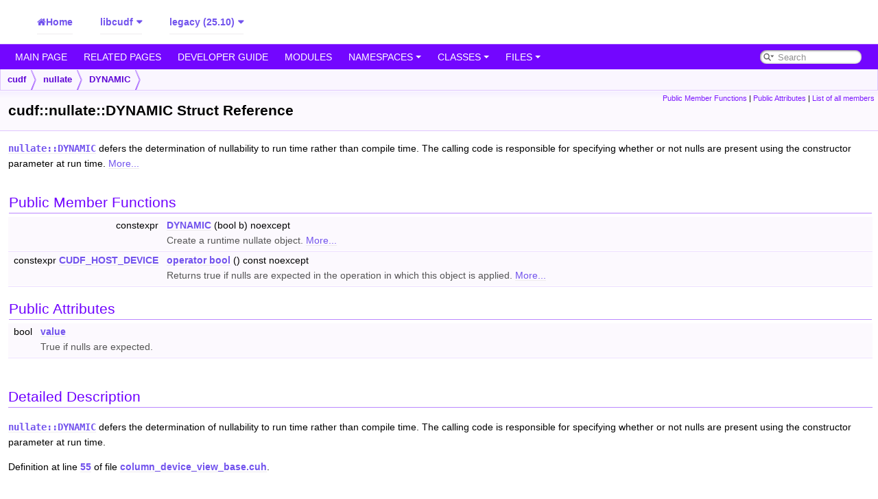

--- FILE ---
content_type: text/html; charset=UTF-8
request_url: https://docs.rapids.ai/api/libcudf/legacy/structcudf_1_1nullate_1_1dynamic
body_size: 2868
content:
<!-- HTML header for doxygen 1.8.20--><!DOCTYPE html PUBLIC "-//W3C//DTD XHTML 1.0 Transitional//EN" "https://www.w3.org/TR/xhtml1/DTD/xhtml1-transitional.dtd">
<html xmlns="http://www.w3.org/1999/xhtml"><head>
<meta content="text/xhtml;charset=utf-8" http-equiv="Content-Type">
<meta content="IE=9" http-equiv="X-UA-Compatible">
<meta content="Doxygen 1.9.1" name="generator">
<meta content="width=device-width, initial-scale=1" name="viewport">
<title>libcudf: cudf::nullate::DYNAMIC Struct Reference</title>
<link href="tabs.css" rel="stylesheet" type="text/css">
<script src="jquery.js" type="text/javascript"></script>
<script src="dynsections.js" type="text/javascript"></script>
<link href="search/search.css" rel="stylesheet" type="text/css">
<script src="search/searchdata.js" type="text/javascript"></script>
<script src="search/search.js" type="text/javascript"></script>
<link href="doxygen.css" rel="stylesheet" type="text/css">
<!-- RAPIDS CUSTOM JS & CSS: START, Please add these two lines back after every version upgrade -->
<script defer src="https://docs.rapids.ai/assets/js/custom.js"></script>
<link href="https://docs.rapids.ai/assets/css/custom.css" rel="stylesheet">
<!-- RAPIDS CUSTOM JS & CSS: END -->
<link href="https://stackpath.bootstrapcdn.com/font-awesome/4.7.0/css/font-awesome.min.css" id="rapids-fa-tag" rel="stylesheet"><script id="rapids-selector-pixel-src" src="https://assets.adobedtm.com/5d4962a43b79/814eb6e9b4e1/launch-4bc07f1e0b0b.min.js"></script><link href="/assets/css/custom.css" id="rapids-selector-css" rel="stylesheet"></head>
<body>
<div id="top"><!-- do not remove this div, it is closed by doxygen! -->
<div id="titlearea"><div id="rapids-doxygen-container"><div class="rapids-home-container"><a class="rapids-home-container__home-btn" href="/api">Home</a></div><div class="rapids-selector__container rapids-selector--hidden"><div class="rapids-selector__selected">libcudf</div><div class="rapids-selector__menu"><a class="rapids-selector__menu-item" href="/api/cucim/stable">cucim</a><a class="rapids-selector__menu-item" href="/api/cudf-java/stable">cudf-java</a><a class="rapids-selector__menu-item" href="/api/cudf/stable/">cudf</a><a class="rapids-selector__menu-item" href="/api/cugraph/stable">cugraph</a><a class="rapids-selector__menu-item" href="/api/cuml/stable">cuml</a><a class="rapids-selector__menu-item" href="/api/cuproj/stable">cuproj</a><a class="rapids-selector__menu-item" href="/api/cuspatial/stable">cuspatial</a><a class="rapids-selector__menu-item" href="/api/cuvs/stable">cuvs</a><a class="rapids-selector__menu-item" href="/api/cuxfilter/stable">cuxfilter</a><a class="rapids-selector__menu-item" href="/api/dask-cuda/stable">dask-cuda</a><a class="rapids-selector__menu-item" href="/api/dask-cudf/stable">dask-cudf</a><a class="rapids-selector__menu-item" href="/api/kvikio/stable">kvikio</a><a class="rapids-selector__menu-item rapids-selector__menu-item--selected" href="/api/libcudf/stable/namespacecudf/">libcudf</a><a class="rapids-selector__menu-item" href="/api/libcuml/stable">libcuml</a><a class="rapids-selector__menu-item" href="/api/libcuproj/stable">libcuproj</a><a class="rapids-selector__menu-item" href="/api/libcuspatial/stable">libcuspatial</a><a class="rapids-selector__menu-item" href="/api/libkvikio/stable">libkvikio</a><a class="rapids-selector__menu-item" href="/api/librapidsmpf/stable">librapidsmpf</a><a class="rapids-selector__menu-item" href="/api/librmm/stable">librmm</a><a class="rapids-selector__menu-item" href="/api/libucxx/stable">libucxx</a><a class="rapids-selector__menu-item" href="/api/raft/stable">raft</a><a class="rapids-selector__menu-item" href="/api/rapids-cmake/stable">rapids-cmake</a><a class="rapids-selector__menu-item" href="/api/rapidsmpf/stable">rapidsmpf</a><a class="rapids-selector__menu-item" href="/api/rmm/stable">rmm</a><a class="rapids-selector__menu-item" href="/api/ucxx/stable">ucxx</a></div></div><div class="rapids-selector__container rapids-selector--hidden"><div class="rapids-selector__selected">legacy (25.10)</div><div class="rapids-selector__menu"><a class="rapids-selector__menu-item" href="/api/libcudf/nightly/namespacecudf/">nightly (26.02)</a><a class="rapids-selector__menu-item" href="/api/libcudf/stable/namespacecudf/">stable (25.12)</a><a class="rapids-selector__menu-item rapids-selector__menu-item--selected" href="/api/libcudf/legacy/namespacecudf/">legacy (25.10)</a></div></div></div>

</div>
<!-- end header part -->
<!-- Generated by Doxygen 1.9.1 -->
<script type="text/javascript">
/* @license magnet:?xt=urn:btih:cf05388f2679ee054f2beb29a391d25f4e673ac3&amp;dn=gpl-2.0.txt GPL-v2 */
var searchBox = new SearchBox("searchBox", "search",false,'Search','.html');
/* @license-end */
</script>
<script src="menudata.js" type="text/javascript"></script>
<script src="menu.js" type="text/javascript"></script>
<script type="text/javascript">
/* @license magnet:?xt=urn:btih:cf05388f2679ee054f2beb29a391d25f4e673ac3&amp;dn=gpl-2.0.txt GPL-v2 */
$(function() {
  initMenu('',true,false,'search.php','Search');
  $(document).ready(function() { init_search(); });
});
/* @license-end */</script>
<div id="main-nav"></div>
<!-- window showing the filter options -->
<div id="MSearchSelectWindow" onkeydown="return searchBox.OnSearchSelectKey(event)" onmouseout="return searchBox.OnSearchSelectHide()" onmouseover="return searchBox.OnSearchSelectShow()">
</div>

<!-- iframe showing the search results (closed by default) -->
<div id="MSearchResultsWindow">
<iframe frameborder="0" id="MSearchResults" name="MSearchResults" src="javascript:void(0)">
</iframe>
</div>

<div class="navpath" id="nav-path">
  <ul>
<li class="navelem"><a class='el' href='/api/libcudf/legacy/namespacecudf'>cudf</a></li><li class="navelem"><a class='el' href='/api/libcudf/legacy/structcudf_1_1nullate'>nullate</a></li><li class="navelem"><a class='el' href='/api/libcudf/legacy/structcudf_1_1nullate_1_1dynamic'>DYNAMIC</a></li>  </ul>
</div>
</div><!-- top -->
<div class="header">
  <div class="summary">
<a href="#pub-methods">Public Member Functions</a> |
<a href="#pub-attribs">Public Attributes</a> |
<a href='/api/libcudf/legacy/structcudf_1_1nullate_1_1dynamic-members'>List of all members</a>  </div>
  <div class="headertitle">
<div class="title">cudf::nullate::DYNAMIC Struct Reference</div>  </div>
</div><!--header-->
<div class="contents">

<p><code><a class='el' href='/api/libcudf/legacy/structcudf_1_1nullate_1_1dynamic' title='nullate::DYNAMIC defers the determination of nullability to run time rather than compile time....'>nullate::DYNAMIC</a></code> defers the determination of nullability to run time rather than compile time. The calling code is responsible for specifying whether or not nulls are present using the constructor parameter at run time.  
 <a href='/api/libcudf/legacy/structcudf_1_1nullate_1_1dynamic#details'>More...</a></p>
<table class="memberdecls">
<tbody><tr class="heading"><td colspan="2"><h2 class="groupheader"><a name="pub-methods"></a>
Public Member Functions</h2></td></tr>
<tr class="memitem:a9ab8b6b1e1bf9a64c202f0bb64c35fcb"><td align="right" class="memItemLeft" valign="top">constexpr&nbsp;</td><td class="memItemRight" valign="bottom"><a class='el' href='/api/libcudf/legacy/structcudf_1_1nullate_1_1dynamic#a9ab8b6b1e1bf9a64c202f0bb64c35fcb'>DYNAMIC</a> (bool b) noexcept</td></tr>
<tr class="memdesc:a9ab8b6b1e1bf9a64c202f0bb64c35fcb"><td class="mdescLeft">&nbsp;</td><td class="mdescRight">Create a runtime nullate object.  <a href='/api/libcudf/legacy/structcudf_1_1nullate_1_1dynamic#a9ab8b6b1e1bf9a64c202f0bb64c35fcb'>More...</a><br></td></tr>
<tr class="separator:a9ab8b6b1e1bf9a64c202f0bb64c35fcb"><td class="memSeparator" colspan="2">&nbsp;</td></tr>
<tr class="memitem:a0cf06ca2c0a6d3787b563e7275ced82c"><td align="right" class="memItemLeft" valign="top">constexpr <a class='el' href='/api/libcudf/legacy/types_8hpp#adc4a74f3fb4b327ed43b31d0fca65ba3'>CUDF_HOST_DEVICE</a>&nbsp;</td><td class="memItemRight" valign="bottom"><a class='el' href='/api/libcudf/legacy/structcudf_1_1nullate_1_1dynamic#a0cf06ca2c0a6d3787b563e7275ced82c'>operator bool</a> () const noexcept</td></tr>
<tr class="memdesc:a0cf06ca2c0a6d3787b563e7275ced82c"><td class="mdescLeft">&nbsp;</td><td class="mdescRight">Returns true if nulls are expected in the operation in which this object is applied.  <a href='/api/libcudf/legacy/structcudf_1_1nullate_1_1dynamic#a0cf06ca2c0a6d3787b563e7275ced82c'>More...</a><br></td></tr>
<tr class="separator:a0cf06ca2c0a6d3787b563e7275ced82c"><td class="memSeparator" colspan="2">&nbsp;</td></tr>
</tbody></table><table class="memberdecls">
<tbody><tr class="heading"><td colspan="2"><h2 class="groupheader"><a name="pub-attribs"></a>
Public Attributes</h2></td></tr>
<tr class="memitem:a383e80d051b47e14a3e919cc45703798"><td align="right" class="memItemLeft" valign="top"><a id="a383e80d051b47e14a3e919cc45703798"></a>
bool&nbsp;</td><td class="memItemRight" valign="bottom"><a class='el' href='/api/libcudf/legacy/structcudf_1_1nullate_1_1dynamic#a383e80d051b47e14a3e919cc45703798'>value</a></td></tr>
<tr class="memdesc:a383e80d051b47e14a3e919cc45703798"><td class="mdescLeft">&nbsp;</td><td class="mdescRight">True if nulls are expected. <br></td></tr>
<tr class="separator:a383e80d051b47e14a3e919cc45703798"><td class="memSeparator" colspan="2">&nbsp;</td></tr>
</tbody></table>
<a id="details" name="details"></a><h2 class="groupheader">Detailed Description</h2>
<div class="textblock"><p><code><a class='el' href='/api/libcudf/legacy/structcudf_1_1nullate_1_1dynamic' title='nullate::DYNAMIC defers the determination of nullability to run time rather than compile time....'>nullate::DYNAMIC</a></code> defers the determination of nullability to run time rather than compile time. The calling code is responsible for specifying whether or not nulls are present using the constructor parameter at run time. </p>

<p class="definition">Definition at line <a class='el' href='/api/libcudf/legacy/column__device__view__base_8cuh_source#l00055'>55</a> of file <a class='el' href='/api/libcudf/legacy/column__device__view__base_8cuh_source'>column_device_view_base.cuh</a>.</p>
</div><h2 class="groupheader">Constructor & Destructor Documentation</h2>
<a id="a9ab8b6b1e1bf9a64c202f0bb64c35fcb"></a>
<h2 class="memtitle"><span class="permalink"><a href="#a9ab8b6b1e1bf9a64c202f0bb64c35fcb">◆&nbsp;</a></span>DYNAMIC()</h2>

<div class="memitem">
<div class="memproto">
<table class="mlabels">
  <tbody><tr>
  <td class="mlabels-left">
      <table class="memname">
        <tbody><tr>
          <td class="memname">constexpr cudf::nullate::DYNAMIC::DYNAMIC </td>
          <td>(</td>
          <td class="paramtype">bool&nbsp;</td>
          <td class="paramname"><em>b</em></td><td>)</td>
          <td></td>
        </tr>
      </tbody></table>
  </td>
  <td class="mlabels-right">
<span class="mlabels"><span class="mlabel">inline</span><span class="mlabel">explicit</span><span class="mlabel">constexpr</span><span class="mlabel">noexcept</span></span>  </td>
  </tr>
</tbody></table>
</div><div class="memdoc">

<p>Create a runtime nullate object. </p>
<dl class="section see"><dt>See also</dt><dd><a class='el' href='/api/libcudf/legacy/classcudf_1_1column__device__view#abca609431e8506b6db5270d245c562bc' title='Return an optional iterator to the first element of the column.'>cudf::column_device_view::optional_begin</a> for example usage</dd></dl>
<dl class="params"><dt>Parameters</dt><dd>
  <table class="params">
    <tbody><tr><td class="paramname">b</td><td>True if nulls are expected in the operation in which this object is applied. </td></tr>
  </tbody></table>
  </dd>
</dl>

<p class="definition">Definition at line <a class='el' href='/api/libcudf/legacy/column__device__view__base_8cuh_source#l00065'>65</a> of file <a class='el' href='/api/libcudf/legacy/column__device__view__base_8cuh_source'>column_device_view_base.cuh</a>.</p>

</div>
</div>
<h2 class="groupheader">Member Function Documentation</h2>
<a id="a0cf06ca2c0a6d3787b563e7275ced82c"></a>
<h2 class="memtitle"><span class="permalink"><a href="#a0cf06ca2c0a6d3787b563e7275ced82c">◆&nbsp;</a></span>operator bool()</h2>

<div class="memitem">
<div class="memproto">
<table class="mlabels">
  <tbody><tr>
  <td class="mlabels-left">
      <table class="memname">
        <tbody><tr>
          <td class="memname">constexpr <a class='el' href='/api/libcudf/legacy/types_8hpp#adc4a74f3fb4b327ed43b31d0fca65ba3'>CUDF_HOST_DEVICE</a> cudf::nullate::DYNAMIC::operator bool </td>
          <td>(</td>
          <td class="paramname"></td><td>)</td>
          <td> const</td>
        </tr>
      </tbody></table>
  </td>
  <td class="mlabels-right">
<span class="mlabels"><span class="mlabel">inline</span><span class="mlabel">constexpr</span><span class="mlabel">noexcept</span></span>  </td>
  </tr>
</tbody></table>
</div><div class="memdoc">

<p>Returns true if nulls are expected in the operation in which this object is applied. </p>
<dl class="section return"><dt>Returns</dt><dd><code>true</code> if nulls are expected in the operation in which this object is applied, otherwise false </dd></dl>

<p class="definition">Definition at line <a class='el' href='/api/libcudf/legacy/column__device__view__base_8cuh_source#l00072'>72</a> of file <a class='el' href='/api/libcudf/legacy/column__device__view__base_8cuh_source'>column_device_view_base.cuh</a>.</p>

</div>
</div>
<hr>The documentation for this struct was generated from the following file:<ul>
<li><a class='el' href='/api/libcudf/legacy/column__device__view__base_8cuh_source'>column_device_view_base.cuh</a></li>
</ul>
</div><!-- contents -->
<!-- start footer part -->
<hr class="footer"><address class="footer"><small>
Generated by&nbsp;<a href='https://www.doxygen.org/'><img alt="doxygen" class="footer" height="31" src="doxygen.svg" width="104"></a> 1.9.1
</small></address>


<script defer id="rapids-selector-js" src="/assets/js/custom.js"></script><script id="rapids-selector-pixel-invocation" type="text/javascript">_satellite.pageBottom();</script></body></html>

--- FILE ---
content_type: application/x-javascript
request_url: https://assets.adobedtm.com/5d4962a43b79/814eb6e9b4e1/launch-4bc07f1e0b0b.min.js
body_size: 103974
content:
// For license information, see `https://assets.adobedtm.com/5d4962a43b79/814eb6e9b4e1/launch-4bc07f1e0b0b.js`.
window._satellite=window._satellite||{},window._satellite.container={buildInfo:{minified:!0,buildDate:"2025-11-03T07:58:27Z",turbineBuildDate:"2024-08-22T17:32:44Z",turbineVersion:"28.0.0"},environment:{id:"EN8c5deead02244fb0bd3a71a1e6ee7b5d",stage:"production"},dataElements:{CorpBlogPublishedMonth:{forceLowerCase:!0,cleanText:!0,modulePath:"core/src/lib/dataElements/customCode.js",settings:{source:function(){var e=document.querySelector('meta[property="article:published_time"]').getAttribute("content");return["Jan","Feb","Mar","Apr","May","Jun","Jul","Aug","Sep","Oct","Nov","Dec"][new Date(e).getMonth()]}}},hostName:{defaultValue:"",storageDuration:"pageview",modulePath:"core/src/lib/dataElements/customCode.js",settings:{source:function(){return window.location.hostname}}},authStage:{defaultValue:"",forceLowerCase:!0,cleanText:!0,storageDuration:"pageview",modulePath:"core/src/lib/dataElements/customCode.js",settings:{source:function(){var e="",t=localStorage.getItem("nv.nvidmSrvPrvQstr");return e=1==_satellite.cookie.get("nvsc_authStage")||t?"logged-in":"guest",void 0!==_satellite.cookie.get("nv.nvidmNoissesData")&&(e="logged-in"),void 0!==_satellite.cookie.get("nv.nvidmData")&&(e="logged-in"),e}}},CorpBlogAuthor:{forceLowerCase:!0,cleanText:!0,modulePath:"core/src/lib/dataElements/customCode.js",settings:{source:function(){return document.querySelector('meta[name="author"]').getAttribute("content")}}},domainPeriods:{defaultValue:"",storageDuration:"pageview",modulePath:"core/src/lib/dataElements/customCode.js",settings:{source:function(){var e=_satellite.getVar("hostName"),t=t=e.indexOf(".co.")>0||e.indexOf(".com.")>0?"3":"2";return t}}},OptanonConsentVariable:{defaultValue:"",cleanText:!0,modulePath:"core/src/lib/dataElements/javascriptVariable.js",settings:{path:"OnetrustActiveGroups"}},CorpBlogTitle:{defaultValue:"",forceLowerCase:!0,cleanText:!0,modulePath:"core/src/lib/dataElements/customCode.js",settings:{source:function(){return document.querySelector("title").textContent.trim()}}},UserCountry:{defaultValue:"",cleanText:!0,modulePath:"core/src/lib/dataElements/cookie.js",settings:{name:"c_code"}},bannerType:{defaultValue:"",forceLowerCase:!0,cleanText:!0,storageDuration:"pageview",modulePath:"core/src/lib/dataElements/javascriptVariable.js",settings:{path:"dtm_layer.bannerType"}},"6sense_industry_sample":{defaultValue:"",forceLowerCase:!0,cleanText:!0,storageDuration:"pageview",modulePath:"core/src/lib/dataElements/customCode.js",settings:{source:function(){return{"printing-publishing":"12.170.92.97",apparel:"208.44.34.130",associations:"64.129.99.234",mining:"174.137.69.57",automotive:"198.207.152.10","food-beverage":"158.48.133.2","aerospace-defense":"149.32.192.35",hardware:"192.148.197.11",manufacturing:"202.232.38.50",government:"159.142.0.105",construction:"141.197.12.183",recreation:"64.203.236.2",telecommunications:"216.227.79.27","hospitality-travel":"194.74.154.170",furniture:"199.87.9.9","financial-services":"199.167.232.10",textiles:"12.37.138.4","media-entertainment":"198.162.227.10",education:"129.171.249.145","healthcare-medical":"38.99.60.114","energy-utilities":"210.250.31.160",biotech:"198.178.190.1",pharmaceuticals:"64.72.84.58","software-technology":"91.209.61.98","real-estate":"207.235.60.34","consumer-goods-services":"65.118.37.2","home-garden":"210.145.179.33","transportation-logistics":"194.229.60.59","retail-distribution":"80.40.137.92","business-services":"72.15.55.114"}}}},internalSearchQuery:{defaultValue:"",forceLowerCase:!0,cleanText:!0,storageDuration:"session",modulePath:"core/src/lib/dataElements/javascriptVariable.js",settings:{path:"dtm_layer.internalSearchQuery"}},CorpBlogPublishedYear:{forceLowerCase:!0,cleanText:!0,modulePath:"core/src/lib/dataElements/customCode.js",settings:{source:function(){var e=document.querySelector('meta[property="article:published_time"]').getAttribute("content");return new Date(e).getFullYear()}}},browserDoNotTrack:{defaultValue:"disabled",forceLowerCase:!0,cleanText:!0,storageDuration:"pageview",modulePath:"core/src/lib/dataElements/customCode.js",settings:{source:function(){var e=!1,t=!!window.opr&&!!opr.addons||!!window.opera||navigator.userAgent.indexOf(" OPR/")>=0,n="undefined"!=typeof InstallTrigger,r=/constructor/i.test(window.HTMLElement)||"[object SafariRemoteNotification]"===(!window.safari||"undefined"!=typeof safari&&safari.pushNotification).toString(),i=!!document.documentMode,o=!i&&!!window.StyleMedia,a=!!window.chrome;return t&&1==navigator.doNotTrack&&(e=!0),n&&("yes"!=navigator.doNotTrack&&"1"!=navigator.doNotTrack||(e=!0)),r&&(void 0!==navigator.doNotTrack?1==navigator.doNotTrack&&(e=!0):1==window.doNotTrack&&(e=!0)),i&&(void 0!==navigator.msDoNotTrack?"1"==navigator.msDoNotTrack&&(e=!0):1==window.doNotTrack&&(e=!0)),o&&1==window.doNotTrack&&(e=!0),a&&1==navigator.doNotTrack&&(e=!0),1==e?"enabled":"disabled"}}},pageNamePath:{defaultValue:"",forceLowerCase:!0,cleanText:!0,storageDuration:"pageview",modulePath:"core/src/lib/dataElements/customCode.js",settings:{source:function(){""==(e=":"===(e=(e=window.location.pathname).replace(/[\?|#].+/,"").replace(/[?]/g,"").replace(/\//g,":").replace(/#|.index.html|.index.php|.html|.php|.index.aspx/g,""))[e.length-1]?e.slice(0,e.length-1):e)&&(e=":home");try{var e;return e=(e=window.location.pathname.replace(/^\//g,"")).replace(/[\?|#].+/,"").replace(/[?]/g,"").replace(/\//g,":").replace(/|#|.index.html|.index.php|.html|.php|.index.aspx/g,""),""==(e=":"===(e="nvidiacom"!==window.location.hostname.replace(/\.|www2|www/g,"")?":"+e.replace(/en-us|en-il|my-mm|tr-tr|en-au|en-ca|en-gb|zh-cn|id-id|en-sg|zh-tw|en-ph|en-my|vi-vn|th-th|ru-ru|de-de|es-es|fr-fr|pl-pl|it-it|en-au|cs-cz|fi-fi|nl-nl|nb-no|sv-se|da-dk|ja-jp|en-in|ko-kr|pt-br|es-la|fr-be|de-ch|de-at|en-eu|ro-ro/,""):e.replace(/en-us|en-il|my-mm|tr-tr|en-au|en-ca|en-gb|zh-cn|id-id|en-sg|zh-tw|en-ph|en-my|vi-vn|th-th|cs-cz|fi-fi|nl-nl|nb-no|sv-se|ru-ru|de-de|es-es|fr-fr|pl-pl|it-it|da-dk|ja-jp|en-in|ko-kr|pt-br|es-la|fr-be|de-ch|de-at|en-eu|ro-ro/,""))[e.length-1]?e.slice(0,e.length-1):e)&&(e=":homepage"),document.URL.indexOf("www.nvidiaaiconference.com.au")>-1&&(e=":aiconference"+e.replace(/\.php/,"")),document.URL.indexOf("nvidia-aiconference.com")>-1&&(e=":nvidia-aiconference"+e.replace(/\.php/,"")),document.URL.indexOf("www.gtcevent.cn")>-1&&(e=":gtcevent"+e.replace(/\.php/,"")),document.URL.indexOf("status.geforcenow.com")>-1&&(e=":geforcenow"+e.replace(/\.php/,"")),e}catch(e){}}}},"country-language":{defaultValue:"",storageDuration:"pageview",modulePath:"core/src/lib/dataElements/domAttribute.js",settings:{elementProperty:"lang",elementSelector:"html"}},rf_id:{defaultValue:"",storageDuration:"pageview",modulePath:"core/src/lib/dataElements/customCode.js",settings:{source:function(){return document.URL.indexOf("www.nvidia.co.uk/geforce/")>-1?"20797064":document.URL.indexOf("www.nvidia.co.uk/data-center/")>-1&&document.URL.indexOf("www.nvidia.co.uk/data-center/dgx-1/")<0&&document.URL.indexOf("www.nvidia.co.uk/data-center/tesla/")<0&&document.URL.indexOf("www.nvidia.co.uk/data-center/hgx-1/")<0&&document.URL.indexOf("www.nvidia.co.uk/data-center/ai-accelerated-analytics/")<0&&document.URL.indexOf("www.nvidia.co.uk/data-center/volta-gpu-architecture/")<0?"20772419":document.URL.indexOf("www.nvidia.co.uk/data-center/dgx-1/")>-1?"20772421":document.URL.indexOf("www.nvidia.co.uk/data-center/tesla/")>-1?"20772422":document.URL.indexOf("www.nvidia.co.uk/data-center/hgx-1/")>-1?"20772424":document.URL.indexOf("www.nvidia.co.uk/object/data-center-solutions-uk.html")>-1?"20772427":document.URL.indexOf("www.nvidia.co.uk/data-center/ai-accelerated-analytics/")>-1?"20772429":document.URL.indexOf("www.nvidia.co.uk/data-center/volta-gpu-architecture/")>-1?"20772430":document.URL.indexOf("www.nvidia.co.uk/gpu-cloud/")>-1?"20772432":document.URL.indexOf("www.nvidia.co.uk/deep-learning-ai/")>-1&&document.URL.indexOf("www.nvidia.co.uk/deep-learning-ai/solutions/")<0&&document.URL.indexOf("www.nvidia.co.uk/deep-learning-ai/industries/")<0&&document.URL.indexOf("www.nvidia.co.uk/deep-learning-ai/education/")<0&&document.URL.indexOf("www.nvidia.co.uk/deep-learning-ai/startups/")<0&&document.URL.indexOf("www.nvidia.co.uk/deep-learning-ai/developer/")<0?"20772433":document.URL.indexOf("www.nvidia.co.uk/deep-learning-ai/solutions/")>-1?"20772435":document.URL.indexOf("www.nvidia.co.uk/deep-learning-ai/industries/")>-1?"20772437":document.URL.indexOf("www.nvidia.co.uk/deep-learning-ai/education/")>-1?"20772438":document.URL.indexOf("www.nvidia.co.uk/deep-learning-ai/startups/")>-1?"20772440":document.URL.indexOf("www.nvidia.co.uk/object/deep-learning-system-uk.html")>-1?"20772442":document.URL.indexOf("www.nvidia.co.uk/grid/")>-1&&document.URL.indexOf("www.nvidia.co.uk/grid/trynow")<0&&document.URL.indexOf("www.nvidia.co.uk/grid/buy")<0&&document.URL.indexOf("www.nvidia.co.uk/grid/technology")<0&&document.URL.indexOf("www.nvidia.co.uk/grid/pro-graphics-workstation-users")<0&&document.URL.indexOf("www.nvidia.co.uk/grid/virtual-office-workers")<0&&document.URL.indexOf("www.nvidia.co.uk/grid/vmware")<0&&document.URL.indexOf("www.nvidia.co.uk/grid/updates")<0&&document.URL.indexOf("www.nvidia.co.uk/grid/partners/")<0&&document.URL.indexOf("www.nvidia.co.uk/grid/advisor-program")<0&&document.URL.indexOf("www.nvidia.co.uk/grid/nvidia-cisco")<0?"20772443":document.URL.indexOf("www.nvidia.co.uk/object/vmware-trygrid-uk.html")>-1?"20772444":document.URL.indexOf("www.nvidia.co.uk/object/gpu-computing-applications-uk.html")>-1?"20772445":document.URL.indexOf("www.nvidia.co.uk/object/gpu-architecture-uk.html")>-1?"20772446":document.URL.indexOf("www.nvidia.co.uk/object/nvlink-uk.html")>-1?"20772448":document.URL.indexOf("www.nvidia.co.uk/object/advanced-rendering-uk.html")>-1?"20772450":document.URL.indexOf("www.nvidia.co.uk/object/drive-automotive-technology-uk.html")>-1?"20772452":document.URL.indexOf("www.nvidia.co.uk/object/drive-px-uk.html")>-1?"20772453":document.URL.indexOf("www.nvidia.co.uk/object/automotive-contact-us-uk.html")>-1?"20772454":document.URL.indexOf("www.nvidia.co.uk/object/automotive-partner-innovation-uk.html")>-1?"20772456":document.URL.indexOf("www.nvidia.co.uk/object/jetson-embedded-systems-uk.html")>-1?"20772458":document.URL.indexOf("www.nvidia.co.uk/object/workstation-graphics-uk.html")>-1?"20772459":document.URL.indexOf("www.nvidia.co.uk/object/advanced-technologies-uk.html")>-1?"20772461":document.URL.indexOf("www.nvidia.co.uk/object/tesla-high-performance-computing-uk.html")>-1?"20772463":document.URL.indexOf("www.nvidia.co.uk/object/gpu-cloud-computing-uk.html")>-1?"20772465":document.URL.indexOf("www.nvidia.co.uk/object/virtual-reality-uk.html")>-1?"20772466":document.URL.indexOf("www.nvidia.de/geforce/")>-1?"20797059":document.URL.indexOf("www.nvidia.de/data-center/")>-1&&document.URL.indexOf("www.nvidia.de/data-center/dgx-1/")<0&&document.URL.indexOf("www.nvidia.de/data-center/tesla/")<0&&document.URL.indexOf("www.nvidia.de/data-center/hgx-1/")<0&&document.URL.indexOf("www.nvidia.de/data-center/ai-accelerated-analytics/")<0&&document.URL.indexOf("www.nvidia.de/data-center/volta-gpu-architecture/")<0?"20772363":document.URL.indexOf("www.nvidia.de/data-center/dgx-1/")>-1?"20772364":document.URL.indexOf("www.nvidia.de/data-center/tesla/")>-1?"20772365":document.URL.indexOf("www.nvidia.de/data-center/hgx-1/")>-1?"20772366":document.URL.indexOf("www.nvidia.de/object/data-center-solutions-de.html")>-1?"20772367":document.URL.indexOf("www.nvidia.de/data-center/ai-accelerated-analytics/")>-1?"20772368":document.URL.indexOf("www.nvidia.de/data-center/volta-gpu-architecture/")>-1?"20772369":document.URL.indexOf("www.nvidia.de/gpu-cloud/")>-1?"20772370":document.URL.indexOf("www.nvidia.de/deep-learning-ai/")>-1&&document.URL.indexOf("www.nvidia.de/deep-learning-ai/solutions/")<0&&document.URL.indexOf("www.nvidia.de/deep-learning-ai/industries/")<0&&document.URL.indexOf("www.nvidia.de/deep-learning-ai/education/")<0&&document.URL.indexOf("www.nvidia.de/deep-learning-ai/startups/")<0&&document.URL.indexOf("www.nvidia.de/deep-learning-ai/developer/")<0?"20772371":document.URL.indexOf("www.nvidia.de/deep-learning-ai/solutions/")>-1?"20772372":document.URL.indexOf("www.nvidia.de/deep-learning-ai/industries/")>-1?"20772373":document.URL.indexOf("www.nvidia.de/deep-learning-ai/education/")>-1?"20772374":document.URL.indexOf("www.nvidia.de/deep-learning-ai/startups/")>-1?"20772375":document.URL.indexOf("www.nvidia.de/object/deep-learning-system-de.html")>-1?"20772376":document.URL.indexOf("www.nvidia.de/grid/")>-1&&document.URL.indexOf("www.nvidia.de/grid/trynow")<0&&document.URL.indexOf("www.nvidia.de/grid/buy")<0&&document.URL.indexOf("www.nvidia.de/grid/technology")<0&&document.URL.indexOf("www.nvidia.de/grid/pro-graphics-workstation-users")<0&&document.URL.indexOf("www.nvidia.de/grid/virtual-office-workers")<0&&document.URL.indexOf("www.nvidia.de/grid/vmware")<0&&document.URL.indexOf("www.nvidia.de/grid/updates")<0&&document.URL.indexOf("www.nvidia.de/grid/partners/")<0&&document.URL.indexOf("www.nvidia.de/grid/advisor-program")<0&&document.URL.indexOf("www.nvidia.de/grid/nvidia-cisco")<0?"20772377":document.URL.indexOf("www.nvidia.de/object/vmware-trygrid-de.html")>-1?"20772378":document.URL.indexOf("www.nvidia.de/object/gpu-computing-applications-de.html")>-1?"20772379":document.URL.indexOf("www.nvidia.de/object/gpu-architecture-de.html")>-1?"20772380":document.URL.indexOf("www.nvidia.de/object/nvlink-de.html")>-1?"20772381":document.URL.indexOf("www.nvidia.de/object/advanced-rendering-de.html")>-1?"20772382":document.URL.indexOf("www.nvidia.de/object/drive-automotive-technology-de.html")>-1?"20772383":document.URL.indexOf("www.nvidia.de/object/drive-px-de.html")>-1?"20772384":document.URL.indexOf("www.nvidia.de/object/automotive-contact-us-de.html")>-1?"20772385":document.URL.indexOf("www.nvidia.de/object/automotive-partner-innovation-de.html")>-1?"20772386":document.URL.indexOf("www.nvidia.de/object/jetson-embedded-systems-de.html")>-1?"20772387":document.URL.indexOf("www.nvidia.de/object/workstation-graphics-de.html")>-1?"20772389":document.URL.indexOf("www.nvidia.de/object/advanced-technologies-de.html")>-1?"20772395":document.URL.indexOf("www.nvidia.de/object/tesla-high-performance-computing-de.html")>-1?"20772396":document.URL.indexOf("www.nvidia.de/object/gpu-cloud-computing-de.html")>-1?"20772398":document.URL.indexOf("www.nvidia.de/object/virtual-reality-de.html")>-1?"20772400":document.URL.indexOf("www.nvidia.fr/geforce/")>-1?"20797061":document.URL.indexOf("www.nvidia.fr/data-center/")>-1&&document.URL.indexOf("www.nvidia.fr/data-center/dgx-1/")<0&&document.URL.indexOf("www.nvidia.fr/data-center/tesla/")<0&&document.URL.indexOf("www.nvidia.fr/data-center/hgx-1/")<0&&document.URL.indexOf("www.nvidia.fr/data-center/ai-accelerated-analytics/")<0&&document.URL.indexOf("www.nvidia.fr/data-center/volta-gpu-architecture/")<0?"20772420":document.URL.indexOf("www.nvidia.fr/data-center/dgx-1/")>-1?"20772423":document.URL.indexOf("www.nvidia.fr/data-center/tesla/")>-1?"20772425":document.URL.indexOf("www.nvidia.fr/data-center/hgx-1/")>-1?"20772426":document.URL.indexOf("www.nvidia.fr/object/data-center-solutions-fr.html")>-1?"20772428":document.URL.indexOf("www.nvidia.fr/data-center/ai-accelerated-analytics/")>-1?"20772431":document.URL.indexOf("www.nvidia.fr/data-center/volta-gpu-architecture/")>-1?"20772434":document.URL.indexOf("www.nvidia.fr/gpu-cloud/")>-1?"20772436":document.URL.indexOf("www.nvidia.fr/deep-learning-ai/")>-1&&document.URL.indexOf("www.nvidia.fr/deep-learning-ai/solutions/")<0&&document.URL.indexOf("www.nvidia.fr/deep-learning-ai/industries/")<0&&document.URL.indexOf("www.nvidia.fr/deep-learning-ai/education/")<0&&document.URL.indexOf("www.nvidia.fr/deep-learning-ai/startups/")<0&&document.URL.indexOf("www.nvidia.fr/deep-learning-ai/developer/")<0?"20772439":document.URL.indexOf("www.nvidia.fr/deep-learning-ai/solutions/")>-1?"20772441":document.URL.indexOf("www.nvidia.fr/deep-learning-ai/industries/")>-1?"20772447":document.URL.indexOf("www.nvidia.fr/deep-learning-ai/education/")>-1?"20772449":document.URL.indexOf("www.nvidia.fr/deep-learning-ai/startups/")>-1?"20772451":document.URL.indexOf("www.nvidia.fr/object/deep-learning-system-fr.html")>-1?"20772455":document.URL.indexOf("www.nvidia.fr/grid/")>-1&&document.URL.indexOf("www.nvidia.fr/grid/trynow")<0&&document.URL.indexOf("www.nvidia.fr/grid/buy")<0&&document.URL.indexOf("www.nvidia.fr/grid/technology")<0&&document.URL.indexOf("www.nvidia.fr/grid/pro-graphics-workstation-users")<0&&document.URL.indexOf("www.nvidia.fr/grid/virtual-office-workers")<0&&document.URL.indexOf("www.nvidia.fr/grid/vmware")<0&&document.URL.indexOf("www.nvidia.fr/grid/updates")<0&&document.URL.indexOf("www.nvidia.fr/grid/partners/")<0&&document.URL.indexOf("www.nvidia.fr/grid/advisor-program")<0&&document.URL.indexOf("www.nvidia.fr/grid/nvidia-cisco")<0?"20772457":document.URL.indexOf("www.nvidia.fr/object/vmware-trygrid-fr.html")>-1?"20772460":document.URL.indexOf("www.nvidia.fr/object/gpu-computing-applications-fr.html")>-1?"20772462":document.URL.indexOf("www.nvidia.fr/object/gpu-architecture-fr.html")>-1?"20772464":document.URL.indexOf("www.nvidia.fr/object/nvlink-fr.html")>-1?"20772467":document.URL.indexOf("www.nvidia.fr/object/advanced-rendering-fr.html")>-1?"20772469":document.URL.indexOf("www.nvidia.fr/object/drive-automotive-technology-fr.html")>-1?"20772472":document.URL.indexOf("www.nvidia.fr/object/drive-px-fr.html")>-1?"20772474":document.URL.indexOf("www.nvidia.fr/object/automotive-contact-us-fr.html")>-1?"20772475":document.URL.indexOf("www.nvidia.fr/object/automotive-partner-innovation-fr.html")>-1?"20772476":document.URL.indexOf("www.nvidia.fr/object/jetson-embedded-systems-fr.html")>-1?"20772479":document.URL.indexOf("www.nvidia.fr/object/workstation-graphics-fr.html")>-1?"20772481":document.URL.indexOf("www.nvidia.fr/object/advanced-technologies-fr.html")>-1?"20772483":document.URL.indexOf("www.nvidia.fr/object/tesla-high-performance-computing-fr.html")>-1?"20772485":document.URL.indexOf("www.nvidia.fr/object/gpu-cloud-computing-fr.html")>-1?"20772489":document.URL.indexOf("www.nvidia.fr/object/virtual-reality-fr.html")>-1?"20772490":document.URL.indexOf("www.nvidia.fr/object/advanced-rendering-fr.html")>-1?"20772497":document.URL.indexOf("www.nvidia.es/geforce/")>-1?"20797060":document.URL.indexOf("www.nvidia.it/geforce/")>-1?"20797062":document.URL.indexOf("www.nvidia.pl/geforce/")>-1?"20797063":void 0}}},screenOrientation:{defaultValue:"landscape",forceLowerCase:!0,cleanText:!0,storageDuration:"pageview",modulePath:"core/src/lib/dataElements/customCode.js",settings:{source:function(){if(/Android|webOS|iPhone|iPad|iPod|BlackBerry|IEMobile|Opera Mini/i.test(navigator.userAgent)){if(window.matchMedia("(orientation: portrait)").matches)var e="portrait";window.matchMedia("(orientation: landscape)").matches&&(e="landscape")}return e}}},pathName:{defaultValue:"",storageDuration:"pageview",modulePath:"core/src/lib/dataElements/customCode.js",settings:{source:function(){return window.location.pathname}}},pageName:{defaultValue:"",forceLowerCase:!0,cleanText:!0,storageDuration:"pageview",modulePath:"core/src/lib/dataElements/customCode.js",settings:{source:function(){return _satellite.getVar("domainPrefix")+_satellite.getVar("pageNamePath")}}},nvid:{defaultValue:"",forceLowerCase:!0,cleanText:!0,storageDuration:"pageview",modulePath:"core/src/lib/dataElements/queryStringParameter.js",settings:{name:"nvid",caseInsensitive:!0}},csqr_skey:{defaultValue:"",storageDuration:"pageview",modulePath:"core/src/lib/dataElements/javascriptVariable.js",settings:{path:"dtm_layer.sessionKey"}},webProperty:{defaultValue:"",forceLowerCase:!0,cleanText:!0,modulePath:"core/src/lib/dataElements/customCode.js",settings:{source:function(){return _satellite.property.name}}},blogId:{cleanText:!0,modulePath:"core/src/lib/dataElements/customCode.js",settings:{source:function(){try{var e,t,n="";if(document.querySelectorAll("link").forEach((function(r){null!=r.getAttribute("rel")&&"shortlink"==r.getAttribute("rel")&&(e=r.getAttribute("href"),t=new URL(e),n=new URLSearchParams(t.search).get("p"))})),null!=n&&void 0!==n&&""!=n)return n}catch(e){console.log("blogId: "+e)}}}},domainPrefix:{defaultValue:"",forceLowerCase:!0,storageDuration:"pageview",modulePath:"core/src/lib/dataElements/customCode.js",settings:{source:function(){var e=document.location.hostname,t=(e.match(/\./g)||[]).length,n=e.split(".");if(t>1){var r=n[0];return n[1],(r=r.indexOf("www")>-1||r.indexOf("la")>-1?r=r.replace(/www2|www|la/g,""):r)?"nv:"+r:"nv"}return"nv"}}},tabName:{defaultValue:"",storageDuration:"pageview",modulePath:"core/src/lib/dataElements/customCode.js",settings:{source:function(){var e=$(".tab-group .tab-item.active").last().attr("id");if("tab-us"==e||"tab-ca"==e)return e}}},CorpBlogTags:{defaultValue:"",forceLowerCase:!0,cleanText:!0,modulePath:"core/src/lib/dataElements/customCode.js",settings:{source:function(){var e=document.querySelectorAll(".entry-footer-tags a"),t="";return e.forEach((function(n,r){var i=n.textContent.trim();t+=i,r<e.length-1&&(t+=" | ")})),t}}},checkPageType:{defaultValue:"",storageDuration:"pageview",modulePath:"core/src/lib/dataElements/customCode.js",settings:{source:function(){var e=document.title;return e.indexOf("Page Not Found")>-1||e.indexOf("Seite nicht gefunden")>-1||e.indexOf("Page non trouv")>-1||e.indexOf("P\xe1gina no encontra")>-1||e.indexOf("Pagina non trovat")>-1||e.indexOf("Nie mo\u017cna wy\u015bwietli\u0107 strony")>-1||e.indexOf("\u0421\u0442\u0440\u0430\u043d\u0438\u0446\u0430 \u043d\u0435 \u043d\u0430\u0439")>-1||e.indexOf("\u7f51\u9875\u672a\u627e\u5230")>-1||e.indexOf("\u30da\u30fc\u30b8\u306f\u8868\u793a\u3055\u308c\u307e\u305b\u3093\u3067\u3057\u305f")>-1||e.indexOf("\u7db2\u9801\u4e0d\u5b58\u5728")>-1||e.indexOf("Sayfa Bulunamad\u0131")>-1||e.indexOf("\ud398\uc774\uc9c0\ub97c \ucc3e\uc744 \uc218 \uc5c6\uc2b5\ub2c8\ub2e4")>-1?"page not found":void 0}}},fullURL:{defaultValue:"",forceLowerCase:!0,cleanText:!0,storageDuration:"pageview",modulePath:"core/src/lib/dataElements/customCode.js",settings:{source:function(){return window.location.href}}},OptanonConsent:{defaultValue:"",cleanText:!0,storageDuration:"pageview",modulePath:"core/src/lib/dataElements/cookie.js",settings:{name:"OptanonConsent"}},gfn_platform:{defaultValue:"",cleanText:!0,storageDuration:"pageview",modulePath:"core/src/lib/dataElements/customCode.js",settings:{source:function(){var e=sessionStorage.getItem("platform");return"pc"==e?"Win":"mac"==e?"Mac":"Web"}}},"tpp-google-conversion":{defaultValue:"",storageDuration:"pageview",modulePath:"core/src/lib/dataElements/customCode.js",settings:{source:function(){goog_report_conversion=function(e){goog_snippet_vars(),window.google_conversion_format="3";var t=new Object;t.onload_callback=function(){void 0!==e&&(window.location=e)};var n=window.google_trackConversion;"function"==typeof n&&n(t)};var e=document.createElement("script");e.type="text/javascript",e.src="//www.googleadservices.com/pagead/conversion_async.js",document.body.appendChild(e)}}},enableOptIn:{defaultValue:"true",modulePath:"core/src/lib/dataElements/customCode.js",settings:{source:function(){if(window.location.hostname,_satellite.getVar("OptanonConsentVariable").toLowerCase().indexOf("c000")>-1)return!0}}},PreOptInApprovals:{defaultValue:"",storageDuration:"session",modulePath:"core/src/lib/dataElements/customCode.js",settings:{source:function(){function e(e,t){document.cookie=`${e}=; expires=Thu, 01 Jan 1970 00:00:00 UTC; domain=${t}; path=/;`}window.location.href;var t=_satellite.getVar("UserCountry").toLowerCase();_satellite.logger.log("c_code:"+t);var n={aa:!0,aam:!0,ecid:!0,target:!0};const r=["at","au","be","bg","br","ca","ch","cn","cy","cz","de","dk","ee","es","fi","fr","gb","gr","hk","hr","hu","id","ie","il","in","is","it","jp","kp","kr","li","lt","lu","lv","mt","nl","no","ph","pl","pt","ro","ru","se","sg","si","sk","th","tr"].includes(t);_satellite.logger.log("ec_region:"+r);var i=_satellite.getVar("OptanonConsentVariable").toLowerCase(),o=_satellite.getVar("OptanonConsent").toLowerCase();return _satellite.logger.log("OptanonConsentAG:"+i),_satellite.logger.log("OptanonConsent:"+o),(""==i||",,"==i)&&o.indexOf("c000")<=0?(_satellite.logger.log("Inside:1"),r?(_satellite.logger.log("Inside:3"),(n={aa:!1,aam:!1,ecid:!1,target:!1}).ecid=!1,n.aa=!1,n.target=!1,n.aam=!1):(_satellite.logger.log("Inside:2"),(n={aa:!0,aam:!0,ecid:!0,target:!0}).ecid=!0,n.aa=!0,n.target=!0,n.aam=!0)):(console.log("Inside:4"),i.indexOf("c0002")<=0&&o.indexOf("c0002:1")<=0?(_satellite.logger.log("Inside:5"),e("s_ecid","nvidia.com"),n.ecid=!1,n.aa=!1):(i.indexOf("c0002")>-1||o.indexOf("c0002:1")>=-1)&&(_satellite.logger.log("Inside:6"),n.ecid=!0,n.aa=!0),i.indexOf("c0003")<=0&&o.indexOf("c0003:1")<=0?(_satellite.logger.log("Inside:7"),n.target=!1):(i.indexOf("c0003")>-1||o.indexOf("c0003:1")>=-1)&&(_satellite.logger.log("Inside:8"),n.target=!0)),n}}},reportSuiteIDLookup:{defaultValue:"nvdaglobal-dev",forceLowerCase:!0,cleanText:!0,storageDuration:"pageview",modulePath:"core/src/lib/dataElements/customCode.js",settings:{source:function(){var e,t=_satellite.getVar("hostName").replace(/\.|www2|www/g,""),n=_satellite.getVar("fullURL").replace(location.protocol,"").replace(/\/\//,"").split("/"),r=n[1],i=t+r,o=n[2];try{var a;"nvidiacom"!==t?(n=t+n[1],a=!1):(n=t+n[1]+n[2],a=!0),"nvidiacom"==t&&"account"==o&&(n=t+o);var s={reportEnv:{"nvidiacomja-jpgeforce":["nvdacorpjp-dev","nvdacorpjp"],"nvidiacomen-usgeforce":["nvdageforceus-dev","nvdageforceus"],nvidiacoukgeforce:["nvdaglobal-dev","nvdageforceuk"],"nvidiacomen-gbgeforce":["nvdacorpuk-dev","nvdageforceuk"],"nvidiacomde-atgeforce":["nvdacorpuk-dev","nvdageforceat"],"nvidiacomen-ustitan":["nvdacorpus-dev","nvdacorpus"],nvidiacouktitan:["nvdacorpuk-dev","nvdacorpuk"],nvidiadetitan:["nvdacorpde-dev","nvdacorpde"],nvidiafrtitan:["nvdacorpfr-dev","nvdacorpfr"],nvidiarutitan:["nvdacorpru-dev","nvdacorpru"],nvidiaittitan:["nvdacorpit-dev","nvdacorpit"],"nvidiacomzh-twtitan":["nvdacorptw-dev","nvdacorptw"],"nvidiacomzh-cntitan":["nvdacorpcn-dev","nvdacorpcn"],nvidiacntitan:["nvdacorpcn-dev","nvdacorpcn"],"nvidiacomko-krtitan":["nvdacorpkr-dev","nvdacorpkr"],"nvidiacomja-jptitan":["nvdacorpjp-dev","nvdacorpjp"],"nvidiacomen-autitan":["nvdaglobal-dev","nvdacorpau"],"nvidiacomen-sgtitan":["nvdaglobal-dev","nvdacorpsg"],"nvidiacomcs-cztitan":["nvdacorpcz-dev","nvdacorpcz"],"nvidiacomnl-nltitan":["nvdacorpnl-dev","nvdacorpnl"],"nvidiacomfi-fititan":["nvdacorpfi-dev","nvdacorpfi"],"nvidiacomda-dktitan":["nvdacorpfi-dev","nvdacorpdk"],"nvidiacomnb-notitan":["nvdacorpfi-dev","nvdacorpno"],"nvidiacomsv-setitan":["nvdacorpfi-dev","nvdacorpse"],nvidiapltitan:["nvdacorppl-dev","nvdacorppl"],nvidiaestitan:["nvdacorppl-dev","nvdacorpes"],nvidiarugeforce:["nvdacorpru-dev","nvdageforceru"],nvidiaesgeforce:["nvdaglobal-dev","nvdageforcees"],nvidiaplgeforce:["nvdaglobal-dev","nvdageforcepl"],nvidiaitgeforce:["nvdaglobal-dev","nvdageforceit"],nvidiadegeforce:["nvdacorpde-dev","nvdacorpde"],nvidiafrgeforce:["nvdacorpfr-dev","nvdacorpfr"],"nvidiacomfr-frgeforce":["nvdacorpde-dev","nvdageforcefr"],"nvidiacomde-degeforce":["nvdacorpde-dev","nvdageforcede"],"nvidiacomzh-twgeforce":["nvdageforcetw-dev","nvdageforcetw"],"nvidiacomzh-cngeforce":["nvdageforcecn-dev","nvdageforcecn"],nvidiacngeforce:["nvdageforcecn-dev","nvdageforcecn"],"nvidiacomko-krgeforce":["nvdaglobal-dev","nvdageforcekr"],"nvidiacommy-mmgeforce":["nvdaglobal-dev","nvdageforcemy"],"nvidiacomen-ingeforce":["nvdaglobal-dev","nvdageforcein"],"nvidiacomen-phgeforce":["nvdaglobal-dev","nvdacorpph"],"nvidiacomvi-vngeforce":["nvdaglobal-dev","nvdacorpvn"],"nvidiacomth-thgeforce":["nvdaglobal-dev","nvdacorpth"],"nvidiacomen-augeforce":["nvdaglobal-dev","nvdageforceau"],"nvidiacomid-idgeforce":["nvdaglobal-dev","nvdacorpindo"],"nvidiacomfi-figeforce":["nvdacorpit-dev","nvdageforcefi"],"nvidiacomen-sggeforce":["nvdaglobal-dev","nvdageforcesg"],"nvidiacomsv-segeforce":["nvdaglobal-dev","nvdageforcesv"],"nvidiacomnb-nogeforce":["nvdaglobal-dev","nvdageforceno"],"nvidiacomnl-nlgeforce":["nvdaglobal-dev","nvdageforcenl"],"nvidiacomtr-trgeforce":["nvdaglobal-dev","nvdacorptr"],"nvidiacomen-mygeforce":["nvdaglobal-dev","nvdacorpmy"],"nvidiacomcs-czgeforce":["nvdaglobal-dev","nvdageforcecz"],"nvidiacomda-dkgeforce":["nvdaglobal-dev","nvdageforcedk"],"nvidiacompt-brgeforce":["nvdaglobal-dev","nvdageforcebr"],"nvidiacomes-lageforce":["nvdaglobal-dev","nvdageforcela"],"nvidiacomfr-begeforce":["nvdaglobal-dev","nvdageforcebe"],"nvidiacomro-rogeforce":["nvdaglobal-dev","nvdageforcero"],"nvidiacomes-esgeforce":["nvdaglobal-dev","nvdageforcees"],"nvidiacomit-itgeforce":["nvdaglobal-dev","nvdageforceit"],"nvidiacompl-plgeforce":["nvdaglobal-dev","nvdageforcepl"],"nvidiacomru-rugeforce":["nvdaglobal-dev","nvdageforceru"],"nvidiacomtr-trgeforce":["nvdaglobal-dev","nvdageforcetr"],"nvidiaes-lageforce":["nvdacorpla-dev","nvdageforcela"],"nvidiacomen-usshield":["nvdacorpus-dev","nvdashieldus"],"nvidiacomen-gbshield":["nvdashielduk-dev","nvdashielduk"],"nvidiacomcs-czshield":["nvdashieldcz-dev","nvdashieldcz"],"nvidiacomda-dkshield":["nvdashielddk-dev","nvdashielddk"],"nvidiacomfi-fishield":["nvdashieldfi-dev","nvdashieldfi"],"nvidiacomnl-nlshield":["nvdashieldnl-dev","nvdashieldnl"],"nvidiacomnb-noshield":["nvdashieldno-dev","nvdashieldno"],"nvidiacomsv-seshield":["nvdashieldse-dev","nvdashieldse"],nvidiacoukshield:["nvdashielduk-dev","nvdashielduk"],"nvidiacomde-deshield":["nvdashieldde-dev","nvdashieldde"],"nvidiacomfr-frshield":["nvdashieldfr-dev","nvdashieldfr"],nvidiadeshield:["nvdashieldde-dev","nvdashieldde"],nvidiafrshield:["nvdashieldfr-dev","nvdashieldfr"],"nvidiacomes-esshield":["nvdashieldes-dev","nvdashieldes"],nvidiaesshield:["nvdashieldes-dev","nvdashieldes"],nvidiaitshield:["nvdashieldit-dev","nvdashieldit"],"nvidiacomit-itshield":["nvdashieldit-dev","nvdashieldit"],nvidiaplshield:["nvdashieldpl-dev","nvdashieldpl"],"nvidiacompl-plshield":["nvdashieldpl-dev","nvdashieldpl"],nvidiarushield:["nvdashieldru-dev","nvdashieldru"],"nvidiacomru-rushield":["nvdashieldru-dev","nvdashieldru"],"nvidiacomzh-cnshield":["nvdashieldru-dev","nvdashieldcn"],nvidiacnshield:["nvdashieldru-dev","nvdashieldcn"],"nvidiacomen-aushield":["nvdashieldru-dev","nvdashieldau"],"nvidiacomen-sgshield":["nvdashieldsg-dev","nvdashieldsg"],"nvidiacomja-jpshield":["nvdashieldjp-dev","nvdashieldjp"],"nvidiacomen-cashield":["nvdashieldca-dev","nvdashieldca"],"nvidiacomen-usdeep-learning-ai":["nvdacorpus-dev","nvdacorpus"],"nvidiacoukdeep-learning-ai":["nvdacorpuk-dev","nvdacorpuk"],"nvidiadedeep-learning-ai":["nvdacorpde-dev","nvdacorpde"],"nvidiafrdeep-learning-ai":["nvdacorpfr-dev","nvdacorpfr"],"nvidiarudeep-learning-ai":["nvdacorpru-dev","nvdacorpru"],"nvidiacomja-jpdeep-learning-ai":["nvdacorpjp-dev","nvdacorpjp"],"nvidiacomzh-twdeep-learning-ai":["nvdacorptw-dev","nvdacorptw"],"nvidiacomen-audeep-learning-ai":["nvdaglobal-dev","nvdacorpau"],"nvidiaitdeep-learning-ai":["nvdacorpit-dev","nvdacorpit"],"nvidiacomen-sgdeep-learning-ai":["nvdaglobal-dev","nvdacorpsg"],"nvidiacomzh-cndeep-learning-ai":["nvdaglobal-dev","nvdacorpcn"],"nvidiacndeep-learning-ai":["nvdaglobal-dev","nvdacorpcn"],"nvidiacomko-krdeep-learning-ai":["nvdacorpkr-dev","nvdacorpkr"],"nvidiacomen-usdesign-visualization":["nvdacorpus-dev","nvdacorpus"],"nvidiacoukdesign-visualization":["nvdacorpuk-dev","nvdacorpuk"],"nvidiadedesign-visualization":["nvdacorpde-dev","nvdacorpde"],"nvidiafrdesign-visualization":["nvdacorpfr-dev","nvdacorpfr"],"nvidiarudesign-visualization":["nvdacorpru-dev","nvdacorpru"],"nvidiacomzh-cndesign-visualization":["nvdacorpcn-dev","nvdacorpcn"],"nvidiacndesign-visualization":["nvdacorpcn-dev","nvdacorpcn"],"nvidiacomzh-twdesign-visualization":["nvdacorptw-dev","nvdacorptw"],"nvidiacomja-jpdesign-visualization":["nvdacorpjp-dev","nvdacorpjp"],nvidiacusthelpcomapp:["nvdasupport-dev","nvdasupport"],nvidiacomaccount:["nvdaaccount-dev","nvdaaccount"],"nvidiacomen-usautonomous-machines":["nvdacorpus-dev","nvdacorpus"],coursesnvidiacom:["nvdacorpus-dev","nvdacourses"],"nvidiacomen-usdata-center":["nvdacorpus-dev","nvdacorpus"],"nvidiacoukdata-center":["nvdacorpuk-dev","nvdacorpuk"],"nvidiadedata-center":["nvdacorpde-dev","nvdacorpde"],"nvidiafrdata-center":["nvdacorpfr-dev","nvdacorpfr"],"nvidiarudata-center":["nvdacorpru-dev","nvdacorpru"],"nvidiaitdata-center":["nvdacorpit-dev","nvdacorpit"],"nvidiacompt-brdata-center":["nvdacorpbr-dev","nvdacorpbr"],"nvidiacomes-ladata-center":["nvdacorpla-dev","nvdacorpla"],
"nvidiacomzh-twdata-center":["nvdacorptw-dev","nvdacorptw"],"nvidiacomzh-cndata-center":["nvdacorpcn-dev","nvdacorpcn"],"nvidiacndata-center":["nvdacorpcn-dev","nvdacorpcn"],"nvidiacomko-krdata-center":["nvdacorpkr-dev","nvdacorpkr"],"nvidiacomja-jpdata-center":["nvdacorpjp-dev","nvdacorpjp"],"nvidiacomen-audata-center":["nvdaglobal-dev","nvdacorpau"],"nvidiacomen-sgdata-center":["nvdaglobal-dev","nvdacorpsg"],"nvidiacomen-ildata-center":["nvdaglobal-dev","nvdacorpil"],"nvidiacomen-usgpu-cloud":["nvdacorpus-dev","nvdacorpus"],"nvidiacoukgpu-cloud":["nvdacorpuk-dev","nvdacorpuk"],"nvidiadegpu-cloud":["nvdacorpde-dev","nvdacorpde"],"nvidiafrgpu-cloud":["nvdacorpfr-dev","nvdacorpfr"],"nvidiarugpu-cloud":["nvdacorpru-dev","nvdacorpru"],"nvidiaitgpu-cloud":["nvdacorpit-dev","nvdacorpit"],"nvidiacomzh-twgpu-cloud":["nvdacorptw-dev","nvdacorptw"],"nvidiacomzh-cngpu-cloud":["nvdacorpcn-dev","nvdacorpcn"],"nvidiacngpu-cloud":["nvdacorpcn-dev","nvdacorpcn"],"nvidiacomko-krgpu-cloud":["nvdacorpkr-dev","nvdacorpkr"],"nvidiacomja-jpgpu-cloud":["nvdacorpjp-dev","nvdacorpjp"],"nvidiacomen-usgtc":["nvdagupteckconf-dev","nvdagupteckconf"],"nvidiacomen-ilgtc":["nvdaglobal-dev","nvdagputeckconfil"],"nvidiacomen-usgtc-dc":["nvdaglobal-dev","nvdagputechconfdc"],"nvidiacomzh-twgtc":["nvdaglobal-dev","nvdagputeckconftw"],"nvidiacomen-eugtc":["nvdaglobal-dev","nvdagputechconfeu"],"nvidiacomja-jpgtc":["nvdaglobal-dev","nvdagupteckconfjp"],"nvidiacomzh-cngtc":["nvdaglobal-dev","nvdagupteckconfcn"],nvidiacngtc:["nvdaglobal-dev","nvdagupteckconfcn"],"nvidiacomen-usself-driving-cars":["nvdacorpus-dev","nvdacorpus"],"nvidiacomja-jpself-driving-cars":["nvdacorpjp-dev","nvdacorpjp"],"nvidiacoukself-driving-cars":["nvdacorpuk-dev","nvdacorpuk"],"nvidiadeself-driving-cars":["nvdacorpde-dev","nvdacorpde"],"nvidiacomen-usabout-nvidia":["nvdacorpus-dev","nvdacorpus"],"nvidiacomen-usprivacy_policy":["nvdacorpus-dev","nvdacorpus"],"nvidiacomen-usresearch":["nvdacorpus-dev","nvdacorpus"],"nvidiacomen-usshop":["nvdacorpus-dev","nvdacorpus"],"nvidiacomen-sgai-conference":["nvdaglobal-dev","nvdacorpsg"],"nvidiacomen-usproduct-security":["nvdaglobal-dev","nvdacorpus"],"nvidiacomen-indeveloper-connect":["nvdacorpin-dev","nvdacorpin"]}}}catch(e){}for(var c in _satellite.tools)_satellite.tools[c].settings&&"sc"==_satellite.tools[c].settings.engine&&(e=_satellite.tools[c].settings.sCodeURL.indexOf("staging"));return e>-1?s.reportEnv[n]:(void 0!==s.reportEnv[n]?_satellite.getVar("pathName"):"shield"!==o&&"geforce"!==o&&"gtc"!==o&&"gtc-dc"!==o&&"shield"!==r&&"geforce"!==r&&"gtc"!==r&&"gtc-dc"!==r&&(a?{"nvidiacomen-us":["nvdacorpus-dev","nvdacorpus"],"nvidiacomja-jp":["nvdacorpjp-dev","nvdacorpjp"],"nvidiacomzh-tw":["nvdacorptw-dev","nvdacorptw"],"nvidiacomen-au":["nvdaglobal-dev","nvdacorpau"],"nvidiacomen-sg":["nvdaglobal-dev","nvdacorpsg"],"nvidiacomzh-cn":["nvdaglobal-dev","nvdacorpcn"],nvidiacn:["nvdaglobal-dev","nvdacorpcn"],"nvidiacomko-kr":["nvdacorpkr-dev","nvdacorpkr"],"nvidiacommy-mm":["nvdacorpmy-dev","nvdacorpmy"],"nvidiacompt-br":["nvdacorpbr-dev","nvdacorpbr"],"nvidiacomes-la":["nvdacorpla-dev","nvdacorpla"],"nvidiacomcs-cz":["nvdacorpjp-dev","nvdacorpcz"],"nvidiacomfr-be":["nvdaglobal-dev","nvdacorpbe"],"nvidiacomtr-tr":["nvdaglobal-dev","nvdacorptr"],"nvidiacomnb-no":["nvdaglobal-dev","nvdacorpno"],"nvidiacomde-at":["nvdaglobal-dev","nvdacorpat"],"nvidiacomnl-nl":["nvdaglobal-dev","nvdacorpnl"],"nvidiacomsv-se":["nvdaglobal-dev","nvdacorpse"],"nvidiacompl-pl":["nvdacorppl-dev","nvdacorppl"],"nvidiacomda-dk":["nvdaglobal-dev","nvdacorpdk"],"nvidiacomfi-fi":["nvdaglobal-dev","nvdacorpfi"],"nvidiacomen-in":["nvdaglobal-dev","nvdacorpin"],"nvidiacomde-ch":["nvdaglobal-dev","nvdacorpch"],"nvidiacomes-es":["nvdacorppl-dev","nvdacorpes"],"nvidiacomen-gb":["nvdacorpuk-dev","nvdacorpuk"],"nvidiacomde-de":["nvdacorpde-dev","nvdacorpde"],"nvidiacomfr-fr":["nvdacorpfr-dev","nvdacorpfr"],"nvidiacomru-ru":["nvdacorpru-dev","nvdacorpru"],"nvidiacomit-it":["nvdacorpit-dev","nvdacorpit"]}[i]:{nvidiait:["nvdacorpus-dev","nvdacorpit"],nvidiaru:["nvdacorpru-dev","nvdacorpru"],nvidiacn:["nvdacorpcn-dev","nvdacorpcn"],"nvidiaes-la":["nvdacorpla-dev","nvdacorpla"],"nvidiatr-tr":["nvdacorptr-dev","nvdacorptr"],nvidiade:["nvdacorpde-dev","nvdacorpde"],nvidiafr:["nvdacorpfr-dev","nvdacorpfr"],nvidiaes:["nvdacorpes-dev","nvdacorpes"],nvidiapl:["nvdacorppl-dev","nvdacorppl"],nvidiacouk:["nvdacorpuk-dev","nvdacorpuk"]}[t]),window.location.href.indexOf("?t=D:"),window.location.href.indexOf("www.nvidia.com/en-us/geforce/products/shot-with-geforce-gtx"),window.location.href.indexOf("www.nvidia.com")>-1&&window.location.href.indexOf("preview.nvidia.com")<0&&window.location.href.indexOf("-www.nvidia.com")<0&&window.location.href.indexOf(".www.nvidia.com")<0&&window.location.href.indexOf("googleusercontent.com")<0&&(window.location.href.indexOf("geforce/shot-with-geforce")>-1||window.location.href.indexOf("geforce/products/shot-with-geforce-gtx")),window.location.href.indexOf("origin-www")>-1||window.location.href.indexOf("author.nvidia.com")),window.location.href.indexOf("courses.nvidia.com"),window.location.href.indexOf("profile.nvidia.com"),window.location.href.indexOf("event.on24.com")>-1||window.location.href.indexOf("gateway.on24.com"),window.location.href.indexOf("www.nvidiaaiconference.com.au"),window.location.href.indexOf("nvidia-aiconference.com"),window.location.href.indexOf("www.nvidia.com/en-eu/"),window.location.href.indexOf("www.nvidia.com/en-me/"),window.location.href.indexOf("reg.rainfocus.com")>-1||window.location.href.indexOf("events.rainfocus.com"),window.location.href.indexOf("www.gtcevent.cn"),window.location.href.indexOf("www.nvidia.cn"),window.location.href.indexOf("status.geforcenow.com"),window.location.href.indexOf("event.nvidia.com"),"nvdaglobalprod"}}},CorpBlogPublishedDate:{forceLowerCase:!0,cleanText:!0,modulePath:"core/src/lib/dataElements/customCode.js",settings:{source:function(){var e=document.querySelector('meta[property="article:published_time"]').getAttribute("content");return new Date(e).getDate()}}},stkVal:{defaultValue:"",storageDuration:"pageview",modulePath:"core/src/lib/dataElements/customCode.js",settings:{source:function(){if(window.getComputedStyle(document.querySelector("a.link-btn.btn-manual.lb_iframe.brand-green.regular-btn"),":after").getPropertyValue("content").toLowerCase().indexOf("out of stock")>-1)return"out of stock"}}},searchPageNum:{defaultValue:"",cleanText:!0,storageDuration:"pageview",modulePath:"core/src/lib/dataElements/queryStringParameter.js",settings:{name:"page",caseInsensitive:!0}},s_n:{defaultValue:"",forceLowerCase:!0,storageDuration:"pageview",modulePath:"core/src/lib/dataElements/customCode.js",settings:{source:function(){try{var e,t,n,r,i,o;for(e={value:["en-us","en-il","en-au","en-ca","en-gb","zh-cn","id-id","en-sg","zh-tw","zh-cn","pt-xx","en-in","hu-xx","el-xx","th-xx","es-mx","sk-xx","en-ph","en-my","vi-vn","th-th","ru-ru","de-de","es-es","fr-fr","pl-pl","it-it","en-au","cs-cz","fi-fi","nl-nl","nb-no","sv-se","ko-xx","p","ja-xx","pt-br","pt-pt","tr-xx","da-dk","ja-jp","ko-kr"]},n=(t=document.location.pathname).split("/")[1],r=t.split("/")[2],i=0;i<e.value.length;i++)if(n==e.value[i]&&(o=r,r.search(/([_+!@#$%^&*();|<>"'])/)<0))return r;if((""==o||void 0===o)&&n.search(/([_+!@#$%^&*();|<>"'])/)<0)return n.replace(/\.php/,"")}catch(e){}}}},formId:{defaultValue:"",forceLowerCase:!0,cleanText:!0,storageDuration:"pageview",modulePath:"core/src/lib/dataElements/javascriptVariable.js",settings:{path:"dtm_layer.formID"}},"6sui":{defaultValue:"",forceLowerCase:!0,cleanText:!0,storageDuration:"session",modulePath:"core/src/lib/dataElements/javascriptVariable.js",settings:{path:"s6eni.company.industry"}},errorPage:{defaultValue:"",storageDuration:"pageview",modulePath:"core/src/lib/dataElements/customCode.js",settings:{source:function(){var e=document.title;return e.indexOf("Page Not Found")>-1||e.indexOf("Seite nicht gefunden")>-1||e.indexOf("Page non trouv")>-1||e.indexOf("P\xe1gina no encontra")>-1||e.indexOf("Pagina non trovat")>-1||e.indexOf("Nie mo\u017cna wy\u015bwietli\u0107 strony")>-1||e.indexOf("\u0421\u0442\u0440\u0430\u043d\u0438\u0446\u0430 \u043d\u0435 \u043d\u0430\u0439")>-1||e.indexOf("\u7f51\u9875\u672a\u627e\u5230")>-1||e.indexOf("\u30da\u30fc\u30b8\u306f\u8868\u793a\u3055\u308c\u307e\u305b\u3093\u3067\u3057\u305f")>-1||e.indexOf("\u7db2\u9801\u4e0d\u5b58\u5728")>-1||e.indexOf("Sayfa Bulunamad\u0131")>-1||e.indexOf("\ud398\uc774\uc9c0\ub97c \ucc3e\uc744 \uc218 \uc5c6\uc2b5\ub2c8\ub2e4")>-1?"errorPage":void 0}}},bannerName:{defaultValue:"",forceLowerCase:!0,cleanText:!0,storageDuration:"pageview",modulePath:"core/src/lib/dataElements/javascriptVariable.js",settings:{path:"dtm_layer.bannerName"}},CorpBlogCategory:{forceLowerCase:!0,cleanText:!0,modulePath:"core/src/lib/dataElements/customCode.js",settings:{source:function(){var e=document.querySelectorAll(".entry-footer-categories a"),t="";return e.forEach((function(n,r){var i=n.textContent.trim();t+=i,r<e.length-1&&(t+=" | ")})),t}}},"AEM Shield - Tab Name":{defaultValue:"",storageDuration:"pageview",modulePath:"core/src/lib/dataElements/customCode.js",settings:{source:function(){var e=$("#library .container .tabs .color-white.current").text().toLowerCase();if("geforce now"==e||"android"==e)return e}}},elementLocation:{defaultValue:"",forceLowerCase:!0,cleanText:!0,storageDuration:"pageview",modulePath:"core/src/lib/dataElements/javascriptVariable.js",settings:{path:"dtm_layer.elementLocation"}},CorpBlogURL:{defaultValue:"",forceLowerCase:!0,cleanText:!0,modulePath:"core/src/lib/dataElements/customCode.js",settings:{source:function(){return document.querySelector('link[rel="canonical"]').getAttribute("href")}}},"6suc":{defaultValue:"",forceLowerCase:!0,cleanText:!0,storageDuration:"session",modulePath:"core/src/lib/dataElements/javascriptVariable.js",settings:{path:"s6eni.company.name"}}},extensions:{"adobe-target-v2":{displayName:"Adobe Target v2",hostedLibFilesBaseUrl:"https://assets.adobedtm.com/extensions/EP4d931de95317478eb0767fcd2d78431c/",settings:{targetSettings:{enabled:!0,timeout:3e3,version:"2.10.0",endpoint:"/rest/v1/delivery",imsOrgId:"F207D74D549850760A4C98C6@AdobeOrg",clientCode:"nvidia",secureOnly:!1,serverState:{},optinEnabled:!1,serverDomain:"nvidia.tt.omtrdc.net",urlSizeLimit:2048,viewsEnabled:!0,optoutEnabled:!1,bodyHiddenStyle:"body {opacity: 0}",pageLoadEnabled:!0,analyticsLogging:"server_side",deviceIdLifetime:632448e5,bodyHidingEnabled:!0,decisioningMethod:"server-side",sessionIdLifetime:186e4,visitorApiTimeout:2e3,authoringScriptUrl:"//cdn.tt.omtrdc.net/cdn/target-vec.js",overrideMboxEdgeServer:!1,selectorsPollingTimeout:5e3,defaultContentHiddenStyle:"visibility: hidden;",defaultContentVisibleStyle:"visibility: visible;",overrideMboxEdgeServerTimeout:186e4,supplementalDataIdParamTimeout:30}},modules:{"adobe-target-v2/lib/addParams.js":{name:"add-params",displayName:"Add Params to All Requests",script:function(e,t,n){"use strict";var r=n("./modules/params-store").mergeParams;e.exports=function(e){r(e.params)}}},"adobe-target-v2/lib/firePageLoad.js":{name:"fire-page-load",displayName:"Fire Page Load Request",script:function(e,t,n,r){"use strict";function i(){return o.adobe&&o.adobe.target&&o.adobe.target.VERSION}var o=n("@adobe/reactor-window"),a=n("./modules/libs/at-launch"),s=a.initConfig,c=a.initDelivery,u=n("./modules/page-load"),d=n("./messages");e.exports=function(e){var t=u(e);i()?(s(t),c()):o.console&&r.logger.warn(d.NO_REQUEST)}}},"adobe-target-v2/lib/loadTarget.js":{name:"load-target",displayName:"Load Target",script:function(e,t,n){"use strict";var r=n("@adobe/reactor-window"),i=n("@adobe/reactor-document"),o=n("./modules/load-target"),a=o.initLibrarySettings,s=o.overridePublicApi,c=n("./modules/optin"),u=c.shouldUseOptIn,d=c.isTargetApproved,l=n("./analyticsIntegration");e.exports=function(){var e=a();e&&e.enabled?((0,n("./modules/libs/at-launch").init)(r,i,e),u()&&!d()||l()):s(r)}}},"adobe-target-v2/lib/modules/params-store.js":{script:function(e,t,n){"use strict";function r(e){return void 0!==e&&null!=e&&Object.prototype.hasOwnProperty.call(e,"value")&&null!=e.checked}function i(e){var t={};return Object.keys(e).forEach((function(n){var i=e[n];if(r(i)){var o=i.checked,a=i.value;o&&""===a||(t[n]=a)}else t[n]=i})),t}function o(e){var t=i(e);u(d,t)}function a(e){var t=i(e);u(l,t)}function s(){return d}function c(){return l}var u=n("./object-override"),d={},l={};e.exports={mergeParams:o,mergePageLoadParams:a,getParams:s,getPageLoadParams:c}}},"adobe-target-v2/lib/modules/object-override.js":{script:function(e){"use strict";function t(e,t,n,r){t[n]!==r&&(e[n]=t[n])}function n(e){return!Array.isArray(this.subset)||-1!==this.subset.indexOf(e)}e.exports=function(e,r,i){Object.keys(r).filter(n,{subset:i}).forEach((function(n){t(e,r,n)}))}}},"adobe-target-v2/lib/modules/libs/at-launch.js":{script:function(e,t,n){"use strict";function r(e){return e&&"object"==typeof e&&"default"in e?e:{default:e}}function i(e){return i="function"==typeof Symbol&&"symbol"==typeof Symbol.iterator?function(e){return typeof e}:function(e){return e&&"function"==typeof Symbol&&e.constructor===Symbol&&e!==Symbol.prototype?"symbol":typeof e},i(e)}function o(e,t,n){return t in e?Object.defineProperty(e,t,{value:n,enumerable:!0,configurable:!0,writable:!0}):e[t]=n,e}function a(e,t){return s(e)||c(e,t)||u(e,t)||l()}function s(e){if(Array.isArray(e))return e}function c(e,t){var n=null==e?null:"undefined"!=typeof Symbol&&e[Symbol.iterator]||e["@@iterator"];if(null!=n){var r,i,o=[],a=!0,s=!1;try{for(n=n.call(e);!(a=(r=n.next()).done)&&(o.push(r.value),!t||o.length!==t);a=!0);}catch(e){s=!0,i=e}finally{try{a||null==n.return||n.return()}finally{if(s)throw i}}return o}}function u(e,t){if(e){if("string"==typeof e)return d(e,t);var n=Object.prototype.toString.call(e).slice(8,-1);return"Object"===n&&e.constructor&&(n=e.constructor.name),"Map"===n||"Set"===n?Array.from(e):"Arguments"===n||/^(?:Ui|I)nt(?:8|16|32)(?:Clamped)?Array$/.test(n)?d(e,t):void 0}}function d(e,t){(null==t||t>e.length)&&(t=e.length);for(var n=0,r=new Array(t);n<t;n++)r[n]=e[n];return r}function l(){throw new TypeError("Invalid attempt to destructure non-iterable instance.\nIn order to be iterable, non-array objects must have a [Symbol.iterator]() method.")}function f(e){return null==e}function p(e){return ll.call(e)}function m(e){return p(e)}function v(e){var t=i(e);return null!=e&&("object"===t||"function"===t)}function g(e){return!!v(e)&&m(e)===fl}function h(e){return e}function b(e){return g(e)?e:h}function y(e){return f(e)?[]:Object.keys(e)}function w(e,t){return f(t)?[]:(ul(t)?vl:gl)(b(e),t)}function C(e){return e&&e.length?e[0]:void 0}function k(e){return f(e)?[]:[].concat.apply([],e)}function O(e){for(var t=this,n=e?e.length:0,r=n;r-=1;)if(!g(e[r]))throw new TypeError("Expected a function");return function(){for(var r=0,i=arguments.length,o=new Array(i),a=0;a<i;a++)o[a]=arguments[a];for(var s=n?e[r].apply(t,o):o[0];(r+=1)<n;)s=e[r].call(t,s);return s}}function x(e,t){f(t)||(ul(t)?pl:ml)(b(e),t)}function _(e){return null!=e&&"object"===i(e)}function S(e){return"string"==typeof e||!ul(e)&&_(e)&&m(e)===hl}function I(e){if(!S(e))return-1;for(var t=0,n=e.length,r=0;r<n;r+=1)t=(t<<5)-t+e.charCodeAt(r)&4294967295;return t}function T(e){return"number"==typeof e&&e>-1&&e%1==0&&e<=bl}function E(e){return null!=e&&T(e.length)&&!g(e)}function P(e,t){return yl((function(e){return t[e]}),e)}function j(e){for(var t=0,n=e.length,r=Array(n);t<n;)r[t]=e[t],t+=1;return r}function L(e){return e.split("")}function A(e){return f(e)?[]:E(e)?S(e)?L(e):j(e):P(y(e),e)}function D(e){if(null==e)return!0;if(E(e)&&(ul(e)||S(e)||g(e.splice)))return!e.length;for(var t in e)if(Cl.call(e,t))return!1;return!0}function R(e){return f(e)?"":Ol.call(e)}function N(e){return S(e)?!R(e):D(e)}function M(e){return"number"==typeof e||_(e)&&m(e)===_l}function V(e){return Object.getPrototypeOf(Object(e))}function U(e){if(!_(e)||m(e)!==Sl)return!1;var t=V(e);if(null===t)return!0;var n=Pl.call(t,"constructor")&&t.constructor;return"function"==typeof n&&n instanceof n&&El.call(n)===jl}function F(e,t){return ul(t)?t.join(e||""):""}function B(e,t){return f(t)?[]:(ul(t)?yl:Ll)(b(e),t)}function q(){return(new Date).getTime()}function H(e,t,n){return f(n)?t:(ul(n)?Al:Dl)(b(e),t,n)}function $(e){return null==e?e:Nl.call(e)}function z(e,t){return N(t)?[]:t.split(e||"")}function G(e){var t=arguments.length>1&&void 0!==arguments[1]?arguments[1]:0;return setTimeout(e,Number(t)||0)}function Y(e){clearTimeout(e)}function W(e){return void 0===e}function Q(e){return!W(e)}function J(e){return!!e.execute&&!!e.execute.pageLoad}function K(e){return!!e.execute&&!!e.execute.mboxes&&e.execute.mboxes.length||0}function X(e){return!!e.prefetch&&!!e.prefetch.pageLoad}function Z(e){return!!e.prefetch&&!!e.prefetch.mboxes&&e.prefetch.mboxes.length||0}function ee(e){return!!e.prefetch&&!!e.prefetch.views&&e.prefetch.views.length||0}function te(e){var t=arguments.length>1&&void 0!==arguments[1]?arguments[1]:2;if(e&&M(e))return+e.toFixed(t)}function ne(){function e(e){r.push(e)}function t(){var e=r;return r=[],e}function n(){return r.length>0}var r=[];return{addEntry:e,getAndClearEntries:t,hasEntries:n}}function re(){function e(e){return e.edgeHost?Vl.EDGE:Vl.LOCAL}function t(e){var t={},n=J(e),r=K(e),i=X(e),o=Z(e),a=ee(e);return n&&(t.executePageLoad=n),r&&(t.executeMboxCount=r),i&&(t.prefetchPageLoad=i),o&&(t.prefetchMboxCount=o),a&&(t.prefetchViewCount=a),t}function n(e){var t={};return e.dns&&(t.dns=te(e.dns)),e.tls&&(t.tls=te(e.tls)),e.timeToFirstByte&&(t.timeToFirstByte=te(e.timeToFirstByte)),e.download&&(t.download=te(e.download)),e.responseSize&&(t.responseSize=te(e.responseSize)),t}function r(e){var t={};return e.execution&&(t.execution=te(e.execution)),e.parsing&&(t.parsing=te(e.parsing)),e.request&&(t.request=n(e.request)),il.default(e,t)}function i(e){v.addEntry(r(e))}function o(e){p&&i({requestId:e.requestId,timestamp:q()})}function a(e,t){p&&i({requestId:e,timestamp:q(),execution:t})}function s(e,t){i(il.default(t,{requestId:e,timestamp:q()}))}function c(e,t){p&&t&&s(e,t)}function u(n,r,i){var o=arguments.length>3&&void 0!==arguments[3]?arguments[3]:m;if(p&&r){var a=n.requestId,c=il.default(t(n),{decisioningMethod:o}),u={mode:e(i),features:c};s(a,il.default(r,u))}}function d(){return v.getAndClearEntries()}function l(){return v.hasEntries()}function f(e){return l()?il.default(e,{telemetry:{entries:d()}}):e}var p=!(arguments.length>0&&void 0!==arguments[0])||arguments[0],m=arguments.length>1&&void 0!==arguments[1]?arguments[1]:Ml.SERVER_SIDE,v=arguments.length>2&&void 0!==arguments[2]?arguments[2]:ne();return{addDeliveryRequestEntry:u,addArtifactRequestEntry:c,addRenderEntry:a,addServerStateEntry:o,getAndClearEntries:d,hasEntries:l,addTelemetryToDeliveryRequest:f}}function ie(e,t){return e(t={exports:{}},t.exports),t.exports}function oe(){function e(e){var t=(Q(o[e])?o[e]:0)+1;return o[e]=t,""+e+t}function t(t){var n=arguments.length>1&&void 0!==arguments[1]&&arguments[1]?e(t):t;return W(a[n])&&(a[n]=ql()),n}function n(e){var t=arguments.length>1&&void 0!==arguments[1]?arguments[1]:0;if(W(a[e]))return-1;var n=ql()-a[e]-t;return s[e]=n,n}function r(e){delete o[e],delete a[e],delete s[e]}function i(){o={},a={},s={}}var o={},a={},s={};return{timeStart:t,timeEnd:n,getTimings:function(){return s},getTiming:function(e){return s[e]},clearTiming:r,reset:i}}function ae(){var e=window.crypto||window.msCrypto;return!f(e)&&e.getRandomValues&&g(e.getRandomValues)&&e.getRandomValues.bind(e)}function se(){return Gl(zl)}function ce(){for(var e=[],t=0;t<256;t+=1)e.push((t+256).toString(16).substr(1));return e}function ue(e){for(var t=[],n=0;n<16;n+=1)t.push(Yl[e[n]]);return F("",t).toLowerCase()}function de(e){var t=e();return t[6]=15&t[6]|64,t[8]=63&t[8]|128,ue(t)}function le(){return de(se)}function fe(e,t){e[Xp]&&(f(t[om])||(e[Vm]=t[om]),x((function(n){f(t[n])||(e[n]=t[n])}),Rv))}function pe(e){var t=e.documentMode;return!t||t>=10}function me(e){var t=e.compatMode;return t&&"CSS1Compat"===t}function ve(e){return Lv.test(e)}function ge(e){if(ve(e))return e;var t=$(z(".",e)),n=t.length;return n>=3&&Av.test(t[1])?t[2]+"."+t[1]+"."+t[0]:1===n?t[0]:t[1]+"."+t[0]}function he(e,t,n){var r="";e.location.protocol===jv||(r=ge(e.location.hostname)),n[Cm]=r,n[Xp]=me(t)&&pe(t),fe(n,e[Am]||{})}function be(e){he(Pv,Ev,e);var t=Pv.location.protocol===jv;(Dv=il.default({},e))[dm]=e[dm]/1e3,Dv[lm]=e[lm]/1e3,Dv[wm]=Dv[hm]||t?"https:":""}function ye(){return Dv}function we(e){try{return Nv(e)}catch(e){return{}}}function Ce(e){try{return Mv(e)}catch(e){return""}}function ke(e){try{return decodeURIComponent(e)}catch(t){return e}}function Oe(e){try{return encodeURIComponent(e)}catch(t){return e}}function xe(e){if(Uv[e])return Uv[e];Vv.href=e;var t=$l(Vv.href);return t.queryKey=we(t.query),Uv[e]=t,Uv[e]}function _e(e,t,n){return{name:e,value:t,expires:n}}function Se(e){var t=z("#",e);return D(t)||t.length<3||isNaN(parseInt(t[2],10))?null:_e(ke(t[0]),ke(t[1]),Number(t[2]))}function Ie(e){return N(e)?[]:z("|",e)}function Te(){var e=B(Se,Ie(Fv(Hv))),t=Math.ceil(q()/1e3);return H((function(e,t){return e[t.name]=t,e}),{},w((function(e){return v(e)&&t<=e.expires}),e))}function Ee(e){var t=Te()[e];return v(t)?t.value:""}function Pe(e){return F("#",[Oe(e.name),Oe(e.value),e.expires])}function je(e){return e.expires}function Le(e){var t=B(je,e);return Math.max.apply(null,t)}function Ae(e,t,n){var r=A(e),i=Math.abs(1e3*Le(r)-q()),o=F("|",B(Pe,r)),a=new Date(q()+i),s=il.default({domain:t,expires:a,secure:n},n?{sameSite:Cv}:{});Bv(Hv,o,s)}function De(e){var t=e.name,n=e.value,r=e.expires,i=e.domain,o=e.secure,a=Te();a[t]=_e(t,n,Math.ceil(r+q()/1e3)),Ae(a,i,o)}function Re(e){return xl(Fv(e))}function Ne(e,t){var n=we(e.location.search);return xl(n[t])}function Me(e,t){var n=xe(e.referrer).queryKey;return!f(n)&&xl(n[t])}function Ve(e,t,n){return Re(n)||Ne(e,n)||Me(t,n)}function Ue(){var e=ye(),t=e[Cm],n=e[hm],r=il.default({domain:t,secure:n},n?{sameSite:Cv}:{});Bv(Lf,Af,r);var i=Fv(Lf)===Af;return qv(Lf),i}function Fe(){return Ve(Pv,Ev,Pf)}function Be(){return ye()[Xp]&&Ue()&&!Fe()}function qe(){return Ve(Pv,Ev,Ef)}function He(){return Ve(Pv,Ev,jf)}function $e(e,t){var n=e.console;return!f(n)&&g(n[t])}function ze(e,t){var n=e.console;$e(e,"warn")&&n.warn.apply(n,[$v].concat(t))}function Ge(e,t){var n=e.console;$e(e,"debug")&&qe()&&n.debug.apply(n,[$v].concat(t))}function Ye(){for(var e=arguments.length,t=new Array(e),n=0;n<e;n++)t[n]=arguments[n];ze(Pv,t)}function We(){for(var e=arguments.length,t=new Array(e),n=0;n<e;n++)t[n]=arguments[n];Ge(Pv,t)}function Qe(e){return H((function(t,n){return t[n]=e[n],t}),{},Rv)}function Je(e,t,n){var r=e[Lm]||[];if(e[Lm]=r,n){var i=r.push;r[am]=zv,r[Em]=Qe(t),r[Pm]=[],r[jm]=[],r.push=function(e){r[jm].push(il.default({timestamp:q()},e)),i.call(this,e)}}}function Ke(e,t,n,r){t===jm&&e[Lm].push(n),r&&t!==jm&&e[Lm][t].push(il.default({timestamp:q()},n))}function Xe(){Je(Pv,ye(),qe())}function Ze(e){Ke(Pv,jm,e,qe())}function et(e){Ke(Pv,Pm,e,qe())}function tt(){return g(Yv)}function nt(e){return new Yv(e)}function rt(){var e=Ev.createTextNode(""),t=function(){e.textContent=e.textContent.length>0?"":"a"},n=[];return nt((function(){for(var e=n.length,t=0;t<e;t+=1)n[t]();n.splice(0,e)})).observe(e,{characterData:!0}),function(e){n.push(e),t()}}function it(){return function(e){var t=Gv("<script>");t.on("readystatechange",(function(){t.on("readystatechange",null),t.remove(),t=null,e()})),Gv(Ev.documentElement).append(t)}}function ot(){tt()?sl.default._setImmediateFn(rt()):-1!==Pv.navigator.userAgent.indexOf("MSIE 10")&&sl.default._setImmediateFn(it())}function at(e){return new sl.default(e)}function st(e){return sl.default.resolve(e)}function ct(e){return sl.default.reject(e)}function ut(e){return ul(e)?sl.default.race(e):ct(new TypeError(Wv))}function dt(e){return ul(e)?sl.default.all(e):ct(new TypeError(Wv))}function lt(e,t,n){var r=-1;return ut([e,at((function(e,i){r=G((function(){return i(new Error(n))}),t)}))]).then((function(e){return Y(r),e}),(function(e){throw Y(r),e}))}function ft(e){if(f(e[ov]))return!1;var t=e[ov];if(f(t[av]))return!1;var n=t[av];return g(n[cv])&&g(n[sv])}function pt(e,t){return!!t&&ft(e)}function mt(e,t){if(!ft(e))return!0;var n=e[ov][av],r=(e[ov][av][uv]||{})[t];return n[sv](r)}function vt(e,t){if(!ft(e))return st(!0);var n=e[ov][av],r=(e[ov][av][uv]||{})[t];return at((function(e,t){n[cv]((function(){n[sv](r)?e(!0):t(pv)}),!0)}))}function gt(){var e=ye()[fv];return pt(Pv,e)}function ht(){return mt(Pv,dv)}function bt(){return mt(Pv,lv)}function yt(){return vt(Pv,dv)}function wt(){return we(Pv.location.search)[xm]}function Ct(e,t){De({name:Im,value:e,expires:t[lm],domain:t[Cm],secure:t[hm]})}function kt(e){Ct(e,ye())}function Ot(){if(gt()&&!ht())return Qv;var e=wt();if(xl(e))return kt(e),Ee(Im);var t=Ee(Im);return N(t)?kt(Qv):kt(t),Ee(Im)}function xt(e){var t=ye();De({name:_m,value:e,expires:t[dm],domain:t[Cm],secure:t[hm]})}function _t(){return Ee(_m)}function St(e){if(N(e))return"";var t=Jv.exec(e);return D(t)||2!==t.length?"":t[1]}function It(){if(!ye()[mm])return"";var e=Fv(Sm);return N(e)?"":e}function Tt(e){var t=ye();if(t[mm]){var n=t[Cm],r=new Date(q()+t[vm]),i=t[hm],o=Fv(Sm),a=il.default({domain:n,expires:r,secure:i},i?{sameSite:Cv}:{});if(xl(o))Bv(Sm,o,a);else{var s=St(e);N(s)||Bv(Sm,s,a)}}}function Et(e,t){function n(e,n){var r=t.createEvent("CustomEvent");return n=n||{bubbles:!1,cancelable:!1,detail:void 0},r.initCustomEvent(e,n.bubbles,n.cancelable,n.detail),r}g(e.CustomEvent)||(n.prototype=e.Event.prototype,e.CustomEvent=n)}function Pt(e,t){var n=e(),r=t(),i={};return i.sessionId=n,xl(r)?(i.deviceId=r,i):i}function jt(e,t,n,r){var i=new e.CustomEvent(n,{detail:r});t.dispatchEvent(i)}function Lt(e,t){var n;try{n=JSON.parse(JSON.stringify(t))}catch(e){n=t}var r=n,i=r.mbox,o=r.error,a=r.url,s=r.analyticsDetails,c=r.responseTokens,u=r.execution,d={type:e,tracking:Pt(Ot,_t)};return f(i)||(d.mbox=i),f(o)||(d.error=o),f(a)||(d.url=a),D(s)||(d.analyticsDetails=s),D(c)||(d.responseTokens=c),D(u)||(d.execution=u),d}function At(){var e=Lt(Xv,{});jt(Pv,Ev,Xv,e)}function Dt(e){var t=Lt(Zv,e);jt(Pv,Ev,Zv,t)}function Rt(e,t){var n=Lt(eg,e);n.redirect=t,jt(Pv,Ev,eg,n)}function Nt(e){var t=Lt(tg,e);jt(Pv,Ev,tg,t)}function Mt(e){var t=Lt(ng,e);jt(Pv,Ev,ng,t)}function Vt(e){var t=Lt(rg,e);jt(Pv,Ev,rg,t)}function Ut(e){var t=Lt(ig,e);jt(Pv,Ev,ig,t)}function Ft(e){var t=Lt(og,e);jt(Pv,Ev,og,t)}function Bt(e){var t=Lt(ag,e);jt(Pv,Ev,ag,t)}function qt(e){return _(e)&&1===e.nodeType&&!U(e)}function Ht(e){var t=e.charAt(0),n=e.charAt(1),r=e.charAt(2),i={key:e};return i.val="-"===n?""+t+n+"\\3"+r+" ":t+"\\3"+n+" ",i}function $t(e){var t=e.match(dg);return D(t)?e:H((function(e,t){return e.replace(t.key,t.val)}),e,B(Ht,t))}function zt(e){for(var t,n,r,i,o=[],a=R(e),s=a.indexOf(sg);-1!==s;)t=R(a.substring(0,s)),i=(n=R(a.substring(s))).indexOf(cg),r=R(n.substring(ug,i)),s=(a=R(n.substring(i+1))).indexOf(sg),t&&r&&o.push({sel:t,eq:Number(r)});return a&&o.push({sel:a}),o}function Gt(e){if(qt(e))return Gv(e);if(!S(e))return Gv(e);var t=$t(e);if(-1===t.indexOf(sg))return Gv(t);var n=zt(t);return H((function(e,t){var n=t.sel,r=t.eq;return e=e.find(n),M(r)&&(e=e.eq(r)),e}),Gv(Ev),n)}function Yt(e){return Gt(e).length>0}function Wt(e){return Gv("<"+Qf+"/>").append(e)}function Qt(e){return Gv(e)}function Jt(e){return Gt(e).prev()}function Kt(e){return Gt(e).next()}function Xt(e){return Gt(e).parent()}function Zt(e,t){return Gt(t).is(e)}function en(e,t){return Gt(t).find(e)}function tn(e){return Gt(e).children()}function nn(){Pv[pg]=Pv[pg]||{},Pv[pg].querySelectorAll=Gt}function rn(e){var t=e[Qm];Pv[pg][vg]=t}function on(){Ev.addEventListener(Hf,(function(e){g(Pv[pg][mg])&&Pv[pg][mg](e)}),!0)}function an(){if(He()){nn();var e=ye()[ym],t=function(){return on()},n=function(){return Ye(lg)};We(fg),cl.default(e).then(t).catch(n)}}function sn(e){return parseInt(e,10)}function cn(e){var t=sn(e);return isNaN(t)?null:t}function un(e){return z(kg,e)}function dn(e){var t=z(kg,e),n=cn(t[0]);if(f(n))return null;var r={};r.activityIndex=n;var i=cn(t[1]);return f(i)||(r.experienceIndex=i),r}function ln(e){return w(Og,B(dn,e))}function fn(e){return ul(e)?ln(e):ln([e])}function pn(e){var t=we(e),n=t[hg];if(N(n))return null;var r={};r.token=n;var i=t[yg];xl(i)&&i===Af&&(r.listedActivitiesOnly=!0);var o=t[wg];xl(o)&&(r.evaluateAsTrueAudienceIds=un(o));var a=t[Cg];xl(a)&&(r.evaluateAsFalseAudienceIds=un(a));var s=t[bg];return D(s)||(r.previewIndexes=fn(s)),r}function mn(e){var t=arguments.length>1&&void 0!==arguments[1]?arguments[1]:Bv,n=pn(e.location.search);if(!f(n)){var r=new Date(q()+186e4),i=ye(),o=i[hm],a=i[Cm],s=il.default({expires:r,secure:o,domain:a},o?{sameSite:Cv}:{});t(gg,JSON.stringify(n),s)}}function vn(){var e=(arguments.length>0&&void 0!==arguments[0]?arguments[0]:Fv)(gg);if(N(e))return{};try{return JSON.parse(e)}catch(e){return{}}}function gn(e){var t=we(e)[_g];return N(t)?null:{token:t}}function hn(e){var t=gn(e.location.search);if(!f(t)){var n=new Date(q()+186e4),r=ye()[hm],i=il.default({expires:n,secure:r},r?{sameSite:Cv}:{});Bv(xg,JSON.stringify(t),i)}}function bn(){var e=Fv(xg);if(N(e))return{};try{return JSON.parse(e)}catch(e){return{}}}function yn(e){return Gt(e).empty().remove()}function wn(e,t){return Gt(t).after(e)}function Cn(e,t){return Gt(t).before(e)}function kn(e,t){return Gt(t).append(e)}function On(e,t){return Gt(t).prepend(e)}function xn(e,t){return Gt(t).html(e)}function _n(e){return Gt(e).html()}function Sn(e,t){return Gt(t).text(e)}function In(e,t){return"<"+Gf+" "+Bf+'="'+e+'" '+qf+'="'+Qp+'">'+t+"</"+Gf+">"}function Tn(e,t){return In(Sg+I(t),t+" {"+e+"}")}function En(e,t){return In(Eg,t+" {"+e+"}")}function Pn(e){if(!0===e[um]&&!Yt(Tg)){var t=e[cm];kn(In(Ig,t),$f)}}function jn(e){!0===e[um]&&Yt(Tg)&&yn(Tg)}function Ln(e,t){if(!D(t)){var n=w((function(e){return!Yt("#"+(Sg+I(e)))}),t);if(!D(n)){var r=e[sm];kn(F("\n",B((function(e){return Tn(r,e)}),n)),$f)}}}function An(e,t){D(t)||Yt("#"+Eg)||kn(En(e[sm],F(", ",t)),$f)}function Dn(){Pn(ye())}function Rn(){jn(ye())}function Nn(e){Ln(ye(),e)}function Mn(e){An(ye(),e)}function Vn(e){yn("#"+(Sg+I(e)))}function Un(){var e="#"+Eg;Yt(e)&&yn(e)}function Fn(e){return!f(e[Bf])}function Bn(e){return!f(e[Um])}function qn(e){switch(e){case 0:default:return"unknown";case 1:return"authenticated";case 2:return"logged_out"}}function Hn(e){return e[qm]}function $n(e){return Fn(e)||Bn(e)}function zn(e,t){return H((function(e,n,r){var i={};return i[Bm]=r,Fn(n)&&(i[Bf]=n[Bf]),Bn(n)&&(i[Fm]=qn(n[Um])),i[Wl]=t,Hn(n)&&(i[qm]=!0),e.push(i),e}),[],w($n,e))}function Gn(e){if(!e.nameSpaces&&!e.dataSources)return zn(e,Ug);var t=[];return e.nameSpaces&&t.push.apply(t,zn(e.nameSpaces,Vg)),e.dataSources&&t.push.apply(t,zn(e.dataSources,Ug)),t}function Yn(e){if(f(e))return[];if(!g(e[Ng]))return[];var t=e[Ng](Mg);return v(t)?Gn(t):[]}function Wn(e,t){return f(e)?null:g(e[Rg])?e[Rg](t):null}function Qn(e,t){if(f(e))return null;var n=e[t];return f(n)?null:n}function Jn(e,t,n){if(N(t))return null;if(f(e[qg]))return null;if(!g(e[qg][Hg]))return null;var r=e[qg][Hg](t,{sdidParamExpiry:n});return v(r)&&g(r[$g])&&r[$g]()?r:null}function Kn(e,t){if(!g(e.getVisitorValues))return st({});var n=[Ag,jg,Lg];return t&&n.push(Dg),at((function(t){e.getVisitorValues((function(e){return t(e)}),n)}))}function Xn(e){return We(Gg,e),{}}function Zn(e,t,n){return f(e)?st({}):lt(Kn(e,n),t,zg).catch(Xn)}function er(e,t){if(!g(e.getVisitorValues))return{};var n=[Ag,jg,Lg];t&&n.push(Dg);var r={};return e.getVisitorValues((function(e){return il.default(r,e)}),n),r}function tr(e,t){return f(e)?{}:er(e,t)}function nr(){var e=ye(),t=e[em],n=e[bm];return Jn(Pv,t,n)}function rr(){var e=nr(),t=ye();return Zn(e,t[pm],t[gm])}function ir(){return tr(nr(),ye()[gm])}function or(){return Yn(nr())}function ar(e){return Wn(nr(),e)}function sr(e){return Qn(nr(),e)}function cr(e,t){Yg[e]=t}function ur(e){return Yg[e]}function dr(e){var t=e[Am];if(f(t))return!1;var n=t[Rm];return!(!ul(n)||D(n))}function lr(e){var t=e[Up];if(!S(t)||D(t))return!1;var n=e[am];if(!S(n)||D(n))return!1;var r=e[rm];return!(!f(r)&&!M(r)||!g(e[Yp]))}function fr(e){return at((function(t,n){e((function(e,r){f(e)?t(r):n(e)}))}))}function pr(e,t,n,r,i,o){var a={};a[e]=t,a[n]=r,a[i]=o;var s={};return s[Dm]=a,s}function mr(e){var t=e[Up],n=e[am],r=e[rm]||Jg;return lt(fr(e[Yp]),r,Qg).then((function(e){var r=pr(Up,t,am,n,Bp,e);return We(Wg,Dp,r),et(r),e})).catch((function(e){var r=pr(Up,t,am,n,Pp,e);return We(Wg,Pp,r),et(r),{}}))}function vr(e){var t=H((function(e,t){return il.default(e,t)}),{},e);return cr(Rm,t),t}
function gr(e){return dr(e)?dt(B(mr,w(lr,e[Am][Rm]))).then(vr):st({})}function hr(){var e=ur(Rm);return f(e)?{}:e}function br(){return gr(Pv)}function yr(){return hr()}function wr(e){var t=we(e.location.search)[Kg];return N(t)?null:t}function Cr(){var e=Fv(Xg);return N(e)?null:e}function kr(){var e=wr(Pv),t=Cr();return e||t}function Or(e){return!D(e)&&2===e.length&&xl(e[0])}function xr(e){var t=e.indexOf("=");return-1===t?[]:[e.substr(0,t),e.substr(t+1)]}function _r(e,t,n,r){x((function(e,i){v(e)?(t.push(i),_r(e,t,n,r),t.pop()):D(t)?n[r(i)]=e:n[r(F(".",t.concat(i)))]=e}),e)}function Sr(e){return w((function(e,t){return xl(t)}),we(e))}function Ir(e){var t=H((function(e,t){return e.push(xr(t)),e}),[],w(xl,e));return H((function(e,t){return e[ke(R(t[0]))]=ke(R(t[1])),e}),{},w(Or,t))}function Tr(e,t){var n={};return f(t)?_r(e,[],n,h):_r(e,[],n,t),n}function Er(e){if(!g(e))return{};var t=null;try{t=e()}catch(e){return{}}return f(t)?{}:ul(t)?Ir(t):S(t)&&xl(t)?Sr(t):v(t)?Tr(t):{}}function Pr(){return window.navigator.userAgentData}function jr(e){return il.default({},e,Er(Pv.targetPageParamsAll))}function Lr(e){return il.default({},e,Er(Pv.targetPageParams))}function Ar(e){var t=ye(),n=t[im],r=t[km],i=t[Om];return n!==e?jr(r||{}):il.default(jr(r||{}),Lr(i||{}))}function Dr(){var e=Ev.createElement("canvas"),t=e.getContext("webgl")||e.getContext("experimental-webgl");if(f(t))return null;var n=t.getExtension("WEBGL_debug_renderer_info");if(f(n))return null;var r=t.getParameter(n.UNMASKED_RENDERER_WEBGL);return f(r)?null:r}function Rr(){var e=Pv.devicePixelRatio;if(!f(e))return e;e=1;var t=Pv.screen,n=t.systemXDPI,r=t.logicalXDPI;return!f(n)&&!f(r)&&n>r&&(e=n/r),e}function Nr(e){if(!ul(e)||0===e.length)return"";var t="";return e.forEach((function(n,r){var i=n.brand,o=n.version,a=r<e.length-1?", ":"";t+='"'+i+'";v="'+o+'"'+a})),t}function Mr(e){return{mobile:e.mobile,platform:e.platform,browserUAWithMajorVersion:Nr(e.brands)}}function Vr(e){var t=arguments.length>1&&void 0!==arguments[1]?arguments[1]:{};try{return e.getHighEntropyValues(Zg).then((function(e){var n=e.platformVersion,r=e.architecture,i=e.bitness,o=e.model,a=e.fullVersionList;return il.default({},t,{model:o,platformVersion:n,browserUAWithFullVersion:Nr(a),architecture:r,bitness:i})}))}catch(e){return st(t)}}function Ur(e){return cr(_v,e),e}function Fr(e){return st(e).then(Ur)}function Br(e){var t=arguments.length>1&&void 0!==arguments[1]&&arguments[1],n=ur(_v);if(Q(n))return Fr(n);if(W(e))return Fr({});var r=Mr(e);return Fr(t?Vr(e,r):r)}function qr(){var e=Pv.screen,t=e.orientation,n=e.width,r=e.height;if(f(t))return n>r?"landscape":"portrait";if(f(t.type))return null;var i=z("-",t.type);if(D(i))return null;var o=i[0];return f(o)?null:o}function Hr(){return eh}function $r(e){return e===nh}function zr(e){return-1!==e.indexOf(th)}function Gr(e){return e===rh}function Yr(e){return e===ih}function Wr(e){return e===oh}function Qr(e){return e===ah}function Jr(e){return e===sh}function Kr(e){return e===ch}function Xr(e){return zr(e)||$r(e)||Gr(e)||Yr(e)||Wr(e)||Qr(e)||Jr(e)||Kr(e)}function Zr(e){return e.substring(th.length)}function ei(e){return e[nh]}function ti(e){return e[rh]}function ni(e){return e[ih]}function ri(e){return e[oh]}function ii(e){var t=B(R,z(",",e[ah]));return w(xl,t)}function oi(e){return e[sh]}function ai(e){return e[ch]}function si(){return H((function(e,t,n){return Xr(n)||(e[n]=f(t)?"":t),e}),{},arguments.length>0&&void 0!==arguments[0]?arguments[0]:{})}function ci(){var e=arguments.length>0&&void 0!==arguments[0]?arguments[0]:{},t=!(arguments.length>1&&void 0!==arguments[1])||arguments[1];return H((function(e,n,r){var i=t?Zr(r):r;return t&&!zr(r)||N(i)||(e[i]=f(n)?"":n),e}),{},e)}function ui(e,t,n){return e.onload=function(){var r=1223===e.status?204:e.status;if(r<100||r>599)n(new Error(dh));else{var i;try{var o=ql();(i=JSON.parse(e.responseText)).parsingTime=ql()-o,i.responseSize=new Blob([e.responseText]).size}catch(e){return void n(new Error(fh))}var a=e.getAllResponseHeaders();t({status:r,headers:a,response:i})}},e}function di(e,t){return e.onerror=function(){t(new Error(dh))},e}function li(e,t,n){return e.timeout=t,e.ontimeout=function(){n(new Error(lh))},e}function fi(e){return x((function(t,n){ul(t)&&x((function(t){e.setRequestHeader(n,t)}),t)}),arguments.length>1&&void 0!==arguments[1]?arguments[1]:{}),e}function pi(e){var t=e.url,n=e.headers,r=e.body,i=e.timeout,o=e.async;return at((function(e,a){var s=new window.XMLHttpRequest;(s=di(s=ui(s,e,a),a)).open(uh,t,o),s.withCredentials=!0,s=fi(s,n),o&&(s=li(s,i,a)),s.send(JSON.stringify(r))})).then((function(e){var t=e.response,n=t.status,r=t.message;if(!f(n)&&!f(r))throw new Error(r);return t}))}function mi(e,t){if(!performance)return null;var n=performance.getEntriesByType("resource").find((function(t){return t.name.endsWith(e)}));if(!n)return null;var r={};return n.domainLookupEnd&&n.domainLookupStart&&(r.dns=n.domainLookupEnd-n.domainLookupStart),n.secureConnectionStart&&n.connectEnd&&(r.tls=n.connectEnd-n.secureConnectionStart),n.responseStart&&(r.timeToFirstByte=n.responseStart-n.requestStart),n.responseEnd&&n.responseStart&&(r.download=n.responseEnd-n.responseStart),n.encodedBodySize?r.responseSize=n.encodedBodySize:t.responseSize&&(r.responseSize=t.responseSize,delete t.responseSize),r}function vi(e,t){return M(t)?t<0?e[rm]:t:e[rm]}function gi(e){var t=e[tm];if(!e[mm])return t;var n=It();return N(n)?t:""+ph+n+mh}function hi(e){return e[wm]+"//"+gi(e)+e[Nm]+"?"+Ce({client:e[Zp],sessionId:Ot(),version:e[am]})}function bi(e,t,n){var r=ye(),i=hi(r),a=o({},Km,[Xm]),s=vi(r,t),c={url:i,headers:a,body:e,timeout:s,async:!0};return Hl.timeStart(e.requestId),pi(c).then((function(t){var r={execution:Hl.timeEnd(e.requestId),parsing:t.parsingTime};delete t.parsingTime;var o=mi(i,t);return o&&(r.request=o),t.telemetryServerToken&&(r.telemetryServerToken=t.telemetryServerToken),window.__target_telemetry.addDeliveryRequestEntry(e,r,t,n),il.default(t,{decisioningMethod:Ml.SERVER_SIDE})}))}function yi(e){if(e[Dg])throw new Error(Pg);return e}function wi(){var e=rr(),t=br();return dt([e.then(yi),t])}function Ci(){return[ir(),yr()]}function ki(e){var t=ye()[im];return il.default({},e,Ar(t))}function Oi(){return-(new Date).getTimezoneOffset()}function xi(){var e=Pv.screen;return{width:e.width,height:e.height,orientation:qr(),colorDepth:e.colorDepth,pixelRatio:Rr()}}function _i(){var e=Ev.documentElement;return{width:e.clientWidth,height:e.clientHeight}}function Si(){return{host:Pv.location.hostname,webGLRenderer:Hr()}}function Ii(){return{url:Pv.location.href,referringUrl:Ev.referrer}}function Ti(e){if(!f(e)&&e.channel===xv)return e;var t=ye(),n=ur(_v)||{},r=(e||{}).beacon;return{userAgent:Pv.navigator.userAgent,clientHints:n,timeOffsetInMinutes:Oi(),channel:xv,screen:xi(),window:_i(),browser:Si(),address:Ii(),geo:e&&e.geo,crossDomain:t[nm],beacon:r}}function Ei(e,t){if(!f(e))return e;var n={};if(D(t))return n;var r=t[Lg],i=parseInt(r,10);isNaN(i)||(n.locationHint=i);var o=t[jg];return xl(o)&&(n.blob=o),n}function Pi(e){var t=e.id,n=e.integrationCode,r=e.authenticatedState,i=e.type,o=e.primary,a={};return xl(t)&&(a.id=t),xl(n)&&(a.integrationCode=n),xl(r)&&(a.authenticatedState=r),xl(i)&&(a.type=i),o&&(a.primary=o),a}function ji(e){return B(Pi,e)}function Li(e,t,n,r,i){var o={};xl(t)&&(o.tntId=t),xl(n)&&(o.thirdPartyId=n),xl(e.thirdPartyId)&&(o.thirdPartyId=e.thirdPartyId);var a=r[Ag];return xl(a)&&(o.marketingCloudVisitorId=a),xl(e.marketingCloudVisitorId)&&(o.marketingCloudVisitorId=e.marketingCloudVisitorId),D(e.customerIds)?(D(i)||(o.customerIds=ji(i)),o):(o.customerIds=e.customerIds,o)}function Ai(e,t){var n={},r=Ei(e.audienceManager,t);return D(r)||(n.audienceManager=r),D(e.analytics)||(n.analytics=e.analytics),D(e.platform)||(n.platform=e.platform),n}function Di(e,t){if(!f(e)&&xl(e.token))return e;var n={},r=ti(t);return xl(r)&&(n.token=r),n}function Ri(e){if(!f(e)&&xl(e.authorizationToken))return e;var t={},n=kr();return xl(n)&&(t.authorizationToken=n),t}function Ni(e){return f(e)?bn():e}function Mi(e){return f(e)?vn():e}function Vi(e){var t={},n=ni(e);f(n)||(t.id=n);var r=ri(e),i=parseFloat(r);isNaN(i)||(t.total=i);var o=ii(e);return D(o)||(t.purchasedProductIds=o),t}function Ui(e){var t={},n=oi(e);f(n)||(t.id=n);var r=ai(e);return f(r)||(t.categoryId=r),t}function Fi(e,t){var n={},r=il.default({},si(t),si(e.parameters||{})),i=il.default({},ci(t),ci(e.profileParameters||{},!1)),o=il.default({},Vi(t),e.order||{}),a=il.default({},Ui(t),e.product||{});return D(r)||(n.parameters=r),D(i)||(n.profileParameters=i),D(o)||(n.order=o),D(a)||(n.product=a),n}function Bi(e,t){var n=arguments.length>2&&void 0!==arguments[2]?arguments[2]:{},r=ye()[im],i=e.index,o=e.name,a=e.address,s=Fi(e,il.default({},o===r?t:n,Ar(o)));return f(i)||(s.index=i),xl(o)&&(s.name=o),D(a)||(s.address=a),s}function qi(e,t){var n=e.name,r=e.address,i=Fi(e,t);return xl(n)&&(i.name=n),D(r)||(i.address=r),i}function Hi(e,t,n){var r=e.execute,i=void 0===r?{}:r,o={};if(D(i))return o;var a=i.pageLoad;f(a)||(o.pageLoad=Fi(a,t));var s=i.mboxes;if(!f(s)&&ul(s)&&!D(s)){var c=w(vh,B((function(e){return Bi(e,t,n)}),s));D(c)||(o.mboxes=c)}return o}function $i(e,t,n){var r=e.prefetch,i=void 0===r?{}:r,o={};if(D(i))return o;var a=i.mboxes;f(a)||!ul(a)||D(a)||(o.mboxes=B((function(e){return Bi(e,t,n)}),a));var s=i.views;return f(s)||!ul(s)||D(s)||(o.views=B((function(e){return qi(e,t)}),s)),o}function zi(e,t){if(gt()&&!bt())return null;var n=ye(),r=ar(e),i=sr(Fg),o=sr(Bg),a=t.experienceCloud,s=(void 0===a?{}:a).analytics,c=void 0===s?{}:s,u=c.logging,d=c.supplementalDataId,l=c.trackingServer,p=c.trackingServerSecure,m={};return f(u)?m.logging=n[mv]:m.logging=u,f(d)||(m.supplementalDataId=d),xl(r)&&(m.supplementalDataId=r),f(l)||(m.trackingServer=l),xl(i)&&(m.trackingServer=i),f(p)||(m.trackingServerSecure=p),xl(o)&&(m.trackingServerSecure=o),D(m)?null:m}function Gi(e,t,n){var r=ki(n),i=_t(),o=ei(r),a=or(),s=Li(e.id||{},i,o,t,a),c=Di(e.property,r),u=Ai(e.experienceCloud||{},t),d=Ri(e.trace),l=Ni(e.preview),f=Mi(e.qaMode),p=Hi(e,r,n),m=$i(e,r,n),v=e.notifications,g={};return g.requestId=le(),g.context=Ti(e.context),D(s)||(g.id=s),D(c)||(g.property=c),D(d)||(g.trace=d),D(u)||(g.experienceCloud=u),D(l)||(g.preview=l),D(f)||(g.qaMode=f),D(p)||(g.execute=p),D(m)||(g.prefetch=m),D(v)||(g.notifications=v),g=Pv.__target_telemetry.addTelemetryToDeliveryRequest(g)}function Yi(e,t,n){var r=n[0],i=n[1];return Gi(e,r,il.default({},i,t))}function Wi(e,t){var n=ye();return dt([wi(),Br(Pr(),n[Sv])]).then((function(n){var r=a(n,1)[0];return Yi(e,t,r)}))}function Qi(e,t){return Yi(e,t,Ci())}function Ji(e,t){return We(Gp,e),et({request:e}),bi(e,t,Ml.SERVER_SIDE).then((function(t){return We(zp,t),et({response:t}),{request:e,response:t}}))}function Ki(e){return!e&&Kv?Kv:Kv=le()}function Xi(e,t){return{status:Dp,type:e,data:t}}function Zi(e,t){return{status:Pp,type:e,data:t}}function eo(e){return v(e)}function to(e){return!!eo(e)&&xl(e.eventToken)}function no(e){return!D(e)&&!N(e.type)&&xl(e.eventToken)}function ro(e){return!!no(e)&&xl(e.selector)}function io(e){var t=e.id;return v(t)&&xl(t.tntId)}function oo(e){var t=e.response;return io(t)&&xt(t.id.tntId),e}function ao(e){var t=e.response;return io(t)&&Tt(t.id.tntId),Tt(null),e}function so(){var e=(arguments.length>0&&void 0!==arguments[0]?arguments[0]:{}).trace;D(e)||Ze(e)}function co(e){var t=e.response,n=t.execute,r=void 0===n?{}:n,i=t.prefetch,o=void 0===i?{}:i,a=t.notifications,s=void 0===a?{}:a,c=r.pageLoad,u=void 0===c?{}:c,d=r.mboxes,l=void 0===d?[]:d,f=o.mboxes,p=void 0===f?[]:f,m=o.views,v=void 0===m?[]:m;return so(u),x(so,l),x(so,p),x(so,v),x(so,s),e}function uo(e){var t=e.queryKey,n=t[Vh];if(!S(n))return t;if(N(n))return t;var r=Math.round(q()/1e3);return t[Vh]=n.replace(/\|TS=\d+/,"|TS="+r),t}function lo(e){return e.queryKey}function fo(e,t,n){var r=xe(e),i=r.protocol,o=r.host,a=r.path,s=""===r.port?"":":"+r.port,c=N(r.anchor)?"":"#"+r.anchor,u=n(r),d=Ce(il.default({},u,t));return i+"://"+o+s+a+(N(d)?"":"?"+d)+c}function po(e,t){return fo(e,t,uo)}function mo(e,t){return fo(e,t,lo)}function vo(e){var t=e.content;if(N(t))return We(wp,e),null;var n=il.default({},e);return n.content=po(t,{}),n}function go(e){throw new Error(e)}function ho(e){var t=e[$h]||qh,n=e[zh]||go(Bh),r=e[Gh]||{},i=e[Yh]||null,o=e[Wh]||!1,a=e[Qh]||3e3,s=!!f(e[Jh])||!0===e[Jh],c={};return c[$h]=t,c[zh]=n,c[Gh]=r,c[Yh]=i,c[Wh]=o,c[Qh]=a,c[Jh]=s,c}function bo(e,t,n){return e.onload=function(){var r=1223===e.status?204:e.status;if(r<100||r>599)n(new Error(Uh));else{var i=e.responseText,o=e.getAllResponseHeaders();t({status:r,headers:o,response:i})}},e}function yo(e,t){return e.onerror=function(){t(new Error(Uh))},e}function wo(e,t,n){return e.timeout=t,e.ontimeout=function(){n(new Error(Fh))},e}function Co(e,t){return!0===t&&(e.withCredentials=t),e}function ko(e,t){return x((function(t,n){x((function(t){return e.setRequestHeader(n,t)}),t)}),t),e}function Oo(e,t){var n=ho(t),r=n[$h],i=n[zh],o=n[Gh],a=n[Yh],s=n[Wh],c=n[Qh],u=n[Jh];return at((function(t,n){var d=new e.XMLHttpRequest;(d=yo(d=bo(d,t,n),n)).open(r,i,u),d=ko(d=Co(d,s),o),u&&(d=wo(d,c,n)),d.send(a)}))}function xo(e){return Oo(Pv,e)}function _o(e,t,n){var r={};return r[$h]=qh,r[zh]=mo(e,t),r[Qh]=n,r}function So(e){return e>=200&&e<300||304===e}function Io(e){if(!So(e.status))return null;var t=e.response;if(N(t))return null;var n={};return n.type=Mf,n.content=t,n}function To(e){return xo(_o(e.content,{},ye()[Qh])).then(Io).catch((function(){return null}))}function Eo(e){var t=e[rf];if(N(t))return"";var n=Kh.exec(t);return D(n)||2!==n.length?"":n[1]}function Po(e,t){var n=document.createElement(Qf);n.innerHTML=t;var r=n.firstElementChild;return f(r)?t:(r.id=e,r.outerHTML)}function jo(e){var t=e[Ql],n=Eo(e);if(N(n)||N(t))return e;var r=e[rf];return e[rf]=r.replace(Xh,""),e[Ql]=Po(n,t),e}function Lo(e){return!f(e.selector)}function Ao(e){if(!Lo(e))return null;var t=jo(e);return S(t[Ql])?t:(We(mp,t),null)}function Do(e){if(!Lo(e))return null;var t=jo(e);return S(t[Ql])?t:(We(mp,t),null)}function Ro(e){if(!Lo(e))return null;var t=jo(e);return S(t[Ql])?t:(We(mp,t),null)}function No(e){if(!Lo(e))return null;var t=jo(e);return S(t[Ql])?t:(We(mp,t),null)}function Mo(e){if(!Lo(e))return null;var t=jo(e);return S(t[Ql])?t:(We(mp,t),null)}function Vo(e){if(!Lo(e))return null;var t=jo(e);return S(t[Ql])?t:(We(mp,t),null)}function Uo(e){if(!Lo(e))return null;var t=jo(e);return S(t[Ql])?t:(We(mp,t),null)}function Fo(e){return Lo(e)?S(e[Ql])?e:(We(mp,e),null):null}function Bo(e){return Lo(e)?v(e[Ql])?e:(We(vp,e),null):null}function qo(e){return Lo(e)?S(e[Ql])?e:(We(Cp,e),null):null}function Ho(e){return Lo(e)?v(e[Ql])?e:(We(gp,e),null):null}function $o(e){return Lo(e)?v(e[Ql])?e:(We(hp,e),null):null}function zo(e){return Lo(e)?v(e[Ql])?e:(We(bp,e),null):null}function Go(e){return Lo(e)?e:null}function Yo(e){return Lo(e)?v(e[Ql])?e:(We(yp,e),null):null}function Wo(e){var t=e.content;return N(t)?(We(wp,e),null):(e.content=po(t,{}),e)}function Qo(e){var t=e[Wl];if(N(t))return null;switch(t){case af:return Ao(e);case cf:return Do(e);case Of:return Ro(e);case _f:return No(e);case If:return Mo(e);case Cf:return Vo(e);case kf:return Uo(e);case hf:return Fo(e);case df:return Bo(e);case lf:return qo(e);case ff:return Ho(e);case mf:return $o(e);case vf:return zo(e);case gf:return Go(e);case pf:return Yo(e);case bf:return Wo(e);default:return null}}function Jo(e){var t=e[Ql];if(!ul(t))return null;if(D(t))return null;var n=w(Zh,B(Qo,t));if(D(n))return null;var r=il.default({},e);return r.content=n,r}function Ko(){var e=(arguments.length>0&&void 0!==arguments[0]?arguments[0]:{}).options;return ul(e)?D(e)?[]:xh(B(Eh,e)):[]}function Xo(){var e=arguments.length>0&&void 0!==arguments[0]?arguments[0]:{},t=e.execute,n=void 0===t?{}:t,r=e.prefetch,i=void 0===r?{}:r,o=n.pageLoad,a=void 0===o?{}:o,s=n.mboxes,c=void 0===s?[]:s,u=i.mboxes,d=void 0===u?[]:u,l=i.views,f=void 0===l?[]:l,p=Ko(a),m=k(B(Ko,c)),v=k(B(Ko,d)),g=k(B(Ko,f));return k([p,m,v,g])}function Zo(){var e=(arguments.length>0&&void 0!==arguments[0]?arguments[0]:{}).execute,t=void 0===e?{}:e,n=t.pageLoad,r=void 0===n?{}:n,i=t.mboxes,o=void 0===i?[]:i,a=Sh(r)||[],s=k(xh(B(Sh,o))),c=k([a,s]),u=k(B(Ih,w(kh,c))),d=w(Oh,c),l=w(Oh,u),f=d.concat(l),p={};if(D(f))return p;var m=f[0].content;return N(m)||(p.url=m),p}function ea(){var e=(arguments.length>0&&void 0!==arguments[0]?arguments[0]:{}).analytics;return D(e)?[]:[e]}function ta(){var e=arguments.length>0&&void 0!==arguments[0]?arguments[0]:{},t=e.execute,n=void 0===t?{}:t,r=e.prefetch,i=void 0===r?{}:r,o=n.pageLoad,a=void 0===o?{}:o,s=n.mboxes,c=void 0===s?[]:s,u=i.mboxes,d=void 0===u?[]:u,l=i.views,f=void 0===l?[]:l,p=i.metrics,m=void 0===p?[]:p,v=ea(a),g=k(B(ea,c)),h=k(B(ea,d)),b=k(B(ea,f)),y=k(B(ea,m));return k([v,g,h,b,y])}function na(e,t){e.parameters=t.parameters,e.profileParameters=t.profileParameters,e.order=t.order,e.product=t.product}function ra(e,t){var n=t[0],r=t[1],i=!D(n),o=!D(r);return i||o?(i&&(e.options=n),o&&(e.metrics=r),e):e}function ia(e){switch(e.type){case bf:return st(vo(e));case Vf:return To(e);case qp:return st(Jo(e));default:return st(e)}}function oa(e,t){if(!ul(e))return st([]);if(D(e))return st([]);var n=w(t,e);return D(n)?st([]):dt(B((function(e){return ia(e)}),n)).then(xh)}function aa(e,t){return ul(e)?D(e)?st([]):st(w(t,e)):st([])}function sa(e){var t=e.response.execute;if(!v(t))return st(null);var n=t.pageLoad;if(!v(n))return st(null);var r=n.analytics,i=n.options,o=n.metrics,a=D(r)?{}:{analytics:r};return dt([oa(i,eo),aa(o,ro)]).then((function(e){return ra(a,e)}))}function ca(e){var t=e.name,n=e.analytics,r=e.options,i=e.metrics,o={name:t,analytics:n};return dt([oa(r,eo),aa(i,no)]).then((function(e){return ra(o,e)}))}function ua(e){var t=e.response.execute;if(!v(t))return st([]);var n=t.mboxes;return!ul(n)||D(n)?st([]):dt(B(ca,w(Lh,n))).then(xh)}function da(e,t,n){return e.index===t&&e.name===n}function la(e,t,n){var r=e.prefetch,i=(void 0===r?{}:r).mboxes,o=void 0===i?[]:i;return D(o)?null:C(w((function(e){return da(e,t,n)}),o))}function fa(e,t){var n=t.index,r=t.name,i=t.state,o=t.analytics,a=t.options,s=t.metrics,c=la(e,n,r),u={name:r,state:i,analytics:o};return f(c)||na(u,c),dt([oa(a,to),aa(s,no)]).then((function(e){return ra(u,e)}))}function pa(e){var t=e.request,n=e.response.prefetch;if(!v(n))return st([]);var r=n.mboxes;return!ul(r)||D(r)?st([]):dt(B((function(e){return fa(t,e)}),w(Ah,r))).then(xh)}function ma(e){var t=e.prefetch,n=(void 0===t?{}:t).views,r=void 0===n?[]:n;return D(r)?null:r[0]}function va(e,t){var n=t.name,r=t.state,i=t.analytics,o=t.options,a=t.metrics,s=ma(e),c={name:n.toLowerCase(),state:r,analytics:i};return f(s)||na(c,s),dt([oa(o,to),aa(a,ro)]).then((function(e){return ra(c,e)}))}function ga(e){var t=e.request,n=e.response.prefetch;if(!v(n))return st([]);var r=n.views;return!ul(r)||D(r)?st([]):dt(B((function(e){return va(t,e)}),w(Dh,r))).then(xh)}function ha(e){var t=e.response.prefetch;return v(t)?aa(t.metrics,ro):st([])}function ba(e){var t=e.response,n=t.remoteMboxes,r=t.remoteViews,i=t.decisioningMethod,o={};return v(n)&&(o.remoteMboxes=n),v(r)&&(o.remoteViews=r),S(i)&&(o.decisioningMethod=i),st(o)}function ya(e){return f(e)||N(e.id)?st(null):st({id:e.id})}function wa(e){var t=e.response.notifications;return ul(t)?dt(B(ya,t)).then(xh):st([])}function Ca(e){var t=e[0],n=e[1],r=e[2],i=e[3],o=e[4],a=e[5],s=e[6],c={},u={};v(t)&&(u.pageLoad=t),D(n)||(u.mboxes=n);var d={};return D(r)||(d.mboxes=r),D(i)||(d.views=i),D(o)||(d.metrics=o),D(u)||(c.execute=u),D(d)||(c.prefetch=d),D(a)||(c.meta=a),D(s)||(c.notifications=s),c}function ka(e){var t=O([co,oo,ao])(e);return dt([sa(t),ua(t),pa(t),ga(t),ha(t),ba(t),wa(t)]).then(Ca)}function Oa(e){return!D(Zo(e))}function xa(e){var t=Xo(e),n={};return D(t)||(n.responseTokens=t),n}function _a(e){var t=e[Iv],n=e[Tv],r={};return D(t)||(r.sandboxId=t),D(n)||(r.sandboxName=n),r}function Sa(e){var t=xa(e),n=ta(e);return D(n)||(t.analyticsDetails=n),We(lp,e),Rt(t,Oa(e)),st(e)}function Ia(e,t){var n=xa(t);n.mbox=e;var r=ta(t);return D(r)||(n.analyticsDetails=r),We(lp,t),Rt(n,Oa(t)),st(t)}function Ta(e){return Ye(dp,e),Nt({error:e}),ct(e)}function Ea(e,t){return Ye(dp,t),Nt({mbox:e,error:t}),ct(t)}function Pa(e,t){var n=e[im],r=t.mbox,i={},o={},a={};r===n?o.pageLoad={}:o.mboxes=[{index:0,name:r}],i.execute=o;var s=zi(r,i);D(s)||(a.analytics=s);var c=_a(e);return D(c)||(a.platform=c),D(a)||(i.experienceCloud=a),i}function ja(e){var t=ye(),n=e.mbox,r=e.timeout,i=v(e.params)?e.params:{},o=function(e){return Ia(n,e)},a=function(e){return Ea(n,e)},s=Pa(t,e);return Dt({mbox:n}),Wi(s,i).then((function(e){return Ji(e,r)})).then(ka).then(o).catch(a)}function La(e,t){var n=e[im],r=t.consumerId,i=void 0===r?n:r,o=t.request,a=t.page,s=void 0===a||a,c=zi(i,o);o.impressionId=o.impressionId||Ki(s);var u=o.experienceCloud||{};D(c)||(u.analytics=c);var d=_a(e);return D(d)||(u.platform=d),D(u)||(o.experienceCloud=u),o}function Aa(e){var t=ye(),n=e.timeout,r=function(e){return Sa(e)},i=function(e){return Ta(e)},o=La(t,e);return Dt({}),Wi(o,{}).then((function(e){return Ji(e,n)})).then(ka).then(r).catch(i)}function Da(e,t){return Gt(t).addClass(e)}function Ra(e,t){return Gt(t).css(e)}function Na(e,t){return Gt(t).attr(e)}function Ma(e,t,n){return Gt(n).attr(e,t)}function Va(e,t){return Gt(t).removeAttr(e)}function Ua(e,t,n){var r=Na(e,n);xl(r)&&(Va(e,n),Ma(t,r,n))}function Fa(e,t){return xl(Na(e,t))}function Ba(e){return new Error("Could not find: "+e)}function qa(e,t,n){return at((function(r,i){var o=nt((function(){var t=n(e);D(t)||(o.disconnect(),r(t))}));G((function(){o.disconnect(),i(Ba(e))}),t),o.observe(Ev,{childList:!0,subtree:!0})}))}function Ha(){return Ev[eb]===tb}function $a(e,t,n){return at((function(r,i){function o(){var t=n(e);D(t)?Pv.requestAnimationFrame(o):r(t)}o(),G((function(){i(Ba(e))}),t)}))}function za(e,t,n){return at((function(r,i){function o(){var t=n(e);D(t)?G(o,nb):r(t)}o(),G((function(){i(Ba(e))}),t)}))}function Ga(e){var t=arguments.length>1&&void 0!==arguments[1]?arguments[1]:ye()[fm],n=arguments.length>2&&void 0!==arguments[2]?arguments[2]:Gt,r=n(e);return D(r)?tt()?qa(e,t,n):Ha()?$a(e,t,n):za(e,t,n):st(r)}function Ya(e){return Na(Rf,e)}function Wa(e){return Fa(Rf,e)}function Qa(e){return x((function(e){return Ua(Ff,Rf,e)}),A(en(Wf,e))),e}function Ja(e){return x((function(e){return Ua(Rf,Ff,e)}),A(en(Wf,e))),e}function Ka(e){return We(xp,e),Na(Ff,Ma(Ff,e,Qt("<"+Wf+"/>")))}function Xa(e){var t=w(Wa,A(en(Wf,e)));return D(t)||x(Ka,B(Ya,t)),e}function Za(e){return O([Qa,Xa,Ja])(e)}function es(e){var t=Na(Ff,e);return xl(t)?t:null}function ts(e){return w(xl,B(es,A(en(Uf,e))))}function ns(e){return H((function(e,t){return e.then((function(){return We(Ep,t),et({remoteScript:t}),cl.default(t)}))}),st(),e)}function rs(e){return e}function is(e,t){return Ye(up,t),et({action:e,error:t}),e}function os(e,t){var n,r=Gt(t[rf]),i=Za(Wt(t[Ql])),o=ts(i);try{n=st(e(r,i))}catch(e){return ct(is(t,e))}return D(o)?n.then((function(){return rs(t)})).catch((function(e){return is(t,e)})):n.then((function(){return ns(o)})).then((function(){return rs(t)})).catch((function(e){return is(t,e)}))}function as(e){var t=Wt(e);return F("",H((function(e,t){return e.push(_n(Wt(t))),e}),[],A(en(rb,t))))}function ss(e){var t=il.default({},e),n=t[Ql];if(N(n))return t;var r=Gt(t[rf]);return Zt($f,r)?(t[Wl]=Of,t[Ql]=as(n),t):t}function cs(e){return e.indexOf("px")===e.length-2?e:e+"px"}function us(e,t){return xn(_n(t),e)}function ds(e){return We(pp,e),os(us,e)}function ls(e){var t=Gt(e[rf]),n=e[Ql];return We(pp,e),et({action:e}),Sn(n,t),st(e)}function fs(e,t){return kn(_n(t),e)}function ps(e){return We(pp,e),os(fs,e)}function ms(e,t){return On(_n(t),e)}function vs(e){return We(pp,e),os(ms,e)}function gs(e,t){var n=Xt(e);return yn(Cn(_n(t),e)),n}function hs(e){return We(pp,e),os(gs,e)}function bs(e,t){return Jt(Cn(_n(t),e))}function ys(e){return We(pp,e),os(bs,e)}function ws(e,t){return Kt(wn(_n(t),e))}function Cs(e){return We(pp,e),os(ws,e)}function ks(e,t){return Xt(Cn(_n(t),e))}function Os(e){return We(pp,e),os(ks,e)}function xs(e){var t=e[Ql],n=Gt(e[rf]);return We(pp,e),et({action:e}),Va(Ff,n),Ma(Ff,Ka(t),n),st(e)}function _s(e){var t=e[Ql],n=Gt(e[rf]);return We(pp,e),et({action:e}),x((function(e,t){return Ma(t,e,n)}),t),st(e)}function Ss(e,t,n){x((function(e){x((function(t,r){return e.style.setProperty(r,t,n)}),t)}),A(e))}function Is(e){var t=Gt(e[rf]),n=e[Ql],r=n[nf];return We(pp,e),et({action:e}),N(r)?Ra(n,t):Ss(t,n,r),st(e)}function Ts(e){var t=Gt(e[rf]),n=e[Ql];return n[Kl]=cs(n[Kl]),n[Jl]=cs(n[Jl]),We(pp,e),et({action:e}),Ra(n,t),st(e)}function Es(e){var t=Gt(e[rf]),n=e[Ql];return n[Xl]=cs(n[Xl]),n[Zl]=cs(n[Zl]),We(pp,e),et({action:e}),Ra(n,t),st(e)}function Ps(e){var t=Gt(e[rf]);return We(pp,e),et({action:e}),yn(t),st(e)}function js(e){var t=Gt(e[rf]),n=e[Ql],r=Number(n[ef]),i=Number(n[tf]);if(isNaN(r)&&isNaN(i))return We(Op,e),ct(e);var o=A(tn(t)),a=o[r],s=o[i];return Yt(a)&&Yt(s)?(We(pp,e),et({action:e}),r<i?wn(a,s):Cn(a,s),st(e)):(We(kp,e),ct(e))}function Ls(e){var t=ss(e);switch(t[Wl]){case af:return ds(t);case cf:return ls(t);case Of:return ps(t);case _f:return vs(t);case If:return hs(t);case Cf:return ys(t);case kf:return Cs(t);case hf:return Os(t);case df:return _s(t);case lf:return xs(t);case ff:return Is(t);case mf:return Ts(t);case vf:return Es(t);case gf:return Ps(t);case pf:return js(t);default:return st(t)}}function As(e){return e[Wl]===yf||e[Wl]===wf}function Ds(e){var t=e[rf];return xl(t)||qt(t)}function Rs(e){var t=e.key;if(!N(t)&&Ds(e)){var n=e[rf];Ma(ib,t,n)}}function Ns(e){var t=e[of];N(t)||Vn(t)}function Ms(e){if(Ds(e)){var t=e[rf];As(e)?Da(Kp,t):(Da(Jp,t),Ns(e))}else Ns(e)}function Vs(e){x(Ms,e)}function Us(e){var t=e.key;if(N(t))return!0;if(e[Wl]===hf)return e[Hm];var n=e[rf],r=Na(ib,n);return r!==t||r===t&&!e[Hm]}function Fs(e){return Us(e)?Ls(e).then((function(){return We(fp,e),et({action:e}),Rs(e),Ms(e),e})).catch((function(t){Ye(up,t),et({action:e,error:t}),Ms(e);var n=il.default({},e);return n[Pp]=!0,n})):(Ms(e),e)}function Bs(e){var t=w((function(e){return!0===e[Pp]}),e);return D(t)?st():(Vs(t),ct(e))}function qs(e){return Ga(e[rf]).then((function(){return e})).catch((function(){var t=il.default({},e);return t[Pp]=!0,t}))}function Hs(e){return qs(e).then(Fs)}function $s(e){return dt(B(Hs,e)).then(Bs)}function zs(e,t,n){return Gt(n).on(e,t)}function Gs(e,t,n){return Gt(n).off(e,t)}function Ys(e){return Ga(e[rf]).then((function(){return et({metric:e}),il.default({found:!0},e)})).catch((function(){return Ye(ob,e),et({metric:e,message:ob}),e}))}function Ws(e){var t=e.name,n=ur(zm)||{};n[t]=e,cr(zm,n)}function Qs(e){var t=arguments.length>1&&void 0!==arguments[1]?arguments[1]:{},n=t.page,r=void 0===n||n,i=(ur(zm)||{})[e];if(f(i))return i;var o=t.impressionId;return f(o)?i:il.default({page:r,impressionId:o},i)}function Js(e){x(Ws,e)}function Ks(e,t,n){return e[ab][sb](t,n)}function Xs(e,t,n){var r={};r[Km]=[Xm];var i={};i[$h]=Hh,i[zh]=t,i[Yh]=n,i[Wh]=!0,i[Jh]=!1,i[Gh]=r;try{e(i)}catch(e){return!1}return!0}function Zs(e){return ab in e&&sb in e[ab]}function ec(e,t){return Zs(Pv)?Ks(Pv,e,t):Xs(xo,e,t)}function tc(e){var t=zi(e,{}),n={context:{beacon:!0}};if(!D(t)){var r={};r.analytics=t,n.experienceCloud=r}return n}function nc(e,t,n){var r=Qi(tc(e),t);return r.notifications=n,r}function rc(e,t,n){return Wi(tc(e),t).then((function(e){return e.notifications=n,e}))}function ic(e,t,n){var r={id:le(),type:t,timestamp:q(),parameters:e.parameters,profileParameters:e.profileParameters,order:e.order,product:e.product};return D(n)||(r.tokens=n),r}function oc(e,t,n){var r=e.name,i=e.state,o=ic(e,t,n);return o.mbox={name:r,state:i},o}function ac(e,t,n){var r=e.name,i=e.state,o=ic(e,t,n);return o.view={name:r,state:i},o}function sc(e){return new Promise((function(t,n){var r=hi(ye());if(ec(r,JSON.stringify(e)))return We(cb,r,e),void t();Ye(ub,r,e),n()}))}function cc(e,t,n){var r=Ar(ye()[im]),i=ic(Fi({},r),t,[n]),o=nc(le(),r,[i]);We(pb,e,i),et({source:e,event:t,request:o}),sc(o)}function uc(e,t,n){var r=Ar(e),i=ic(Fi({},r),t,[n]);i.mbox={name:e};var o=nc(le(),r,[i]);We(mb,e,i),et({mbox:e,event:t,request:o}),sc(o)}function dc(e){var t=ye()[im],n=[],r=Jm;if(x((function(e){var t=e.mbox,i=e.data;if(!f(i)){var o=i.eventTokens,a=void 0===o?[]:o;D(a)||n.push(oc(t,r,a))}}),e),!D(n)){var i=nc(t,{},n);We(fb,n),et({source:gb,event:hb,request:i}),sc(i)}}function lc(e,t,n){var r=Ar(ye()[im]),i=ic(Fi({},r),t,[n]);i.view={name:e};var o=nc(le(),r,[i]);We(vb,e,i),et({view:e,event:t,request:o}),sc(o)}function fc(e){var t=e.viewName,n=e.impressionId,r=Ar(ye()[im]),i=ic(Fi({},r),Jm,[]);i.view={name:t},We(db,t),rc(t,r,[i]).then((function(e){e.impressionId=n,et({view:t,event:bb,request:e}),sc(e)}))}function pc(e){if(!f(e)){var t=e.view,n=e.data,r=(void 0===n?{}:n).eventTokens,i=void 0===r?[]:r,o=t.name,a=t.impressionId,s=Qs(o);if(!f(s)){var c=nc(o,{},[ac(s,Jm,i)]);c.impressionId=a,We(lb,o,i),et({view:o,event:hb,request:c}),sc(c)}}}function mc(e,t){e===Hf&&Da(Kp,t)}function vc(e,t){return!f(yb[e])&&!f(yb[e][t])}function gc(e,t,n){if(f(yb[e])){var r=y(yb);D(r)||x((function(e){x((function(r){var i=yb[e][r];Gs(t,i,n)}),y(yb[e])),delete yb[e]}),r)}}function hc(e,t,n){yb[e]=yb[e]||{},yb[e][t]=n}function bc(e,t,n,r){var i=n.type,o=n.selector,a=n.eventToken,s=I(i+":"+o+":"+a),c=function(){return r(e,i,a)};mc(i,o),t?vc(e,s)||(gc(e,i,o),hc(e,s,c),zs(i,c,o)):zs(i,c,o)}function yc(e,t,n,r){return Ys(n).then((function(n){n.found&&bc(e,t,n,r)}))}function wc(e,t,n,r){return dt(B((function(n){return yc(e,t,n,r)}),n)).then(Ob).catch(xb)}function Cc(e){return wc(e.name,!1,kb(e),uc)}function kc(e){return wc(e.name,!0,kb(e),lc)}function Oc(e){return wc(wb,!1,kb(e),cc)}function xc(e){return wc(Cb,!1,kb(e),cc)}function _c(e){var t=B(Sb,e);Nn(_h(t))}function Sc(e){var t=B(Sb,e);Mn(xh(t))}function Ic(e){var t=w(kh,Sh(e));return k(B(_b,t))}function Tc(e){return v(e)&&e.type!==uf}function Ec(e,t,n){return B((function(e){return il.default({key:t,page:n},e)}),w(Tc,e))}function Pc(e,t,n){var r=e.eventToken,i=e.responseTokens;return $s(Ec(e.content,t,n)).then((function(){return Ib({eventToken:r,responseTokens:i})})).catch((function(e){return Tb(e,{eventToken:r,responseTokens:i})}))}function jc(e){return v(e)&&e.type!==Nf}function Lc(e,t){return B(e,w(jc,Sh(t)))}function Ac(e,t,n){var r=o({status:Dp},e,t),i=B(Nh,w(Ch,n)),a={};return D(i)||(r.status=Pp,a.errors=i),D(a)||(r.data=a),r}function Dc(e,t,n){var r=o({status:Dp},e,t),i=B(Nh,w(Ch,n)),a=B(Nh,w(Eb,n)),s=xh(B(Th,a)),c=xh(B(Eh,a)),u={};return D(i)||(r.status=Pp,u.errors=i),D(s)||(u.eventTokens=s),D(c)||(u.responseTokens=c),D(u)||(r.data=u),r}function Rc(e,t,n){return dt(Lc((function(e){return Pc(e,!0)}),e)).then(t).then((function(t){return n(e),t}))}function Nc(e,t,n,r){var i=t.name;return dt(Lc((function(e){return Pc(e,i,n)}),t)).then((function(n){return Dc(e,t,n)})).then((function(e){return r(t),e}))}function Mc(e){return Rc(e,(function(t){return Ac(Mp,e,t)}),Cc)}function Vc(e){return Nc(Mp,e,!0,Cc)}function Uc(e){_c(Ic(e))}function Fc(e){if(!(arguments.length>1&&void 0!==arguments[1]&&arguments[1])){var t=e.execute,n=(void 0===t?{}:t).pageLoad,r=void 0===n?{}:n;D(r)||Uc(r)}}function Bc(e){var t=e.prefetch,n=(void 0===t?{}:t).views,r=void 0===n?[]:n;D(r)||Sc(k(B(Ic,r)))}function qc(e){_c(Ic(e)),Un()}function Hc(e){return Rc(e,(function(t){return Ac(Wp,e,t)}),Oc)}function $c(e){return dt(B(Mc,e))}function zc(e){return dt(B(Vc,e))}function Gc(e){return dt([xc(e)]).then(Ac)}function Yc(e){var t=e.page;return Nc($m,e,t,kc)}function Wc(){}function Qc(){return new jb}function Jc(e,t,n){e.emit(t,n)}function Kc(e,t,n){e.on(t,n)}function Xc(e,t){Jc(Lb,e,t)}function Zc(e,t){Kc(Lb,e,t)}function eu(e){return{type:bf,content:e.url}}function tu(e){var t={};return t.type=af,t.content=e.content,t.selector=e.selector,t.cssSelector=e.cssSelector,t}function nu(e){var t={};return t.type=cf,t.content=e.content,t.selector=e.selector,t.cssSelector=e.cssSelector,t}function ru(e){var t={};return t.type=Of,t.content=e.content,t.selector=e.selector,t.cssSelector=e.cssSelector,t}function iu(e){var t={};return t.type=_f,t.content=e.content,t.selector=e.selector,t.cssSelector=e.cssSelector,t}function ou(e){var t={};return t.type=If,t.content=e.content,t.selector=e.selector,t.cssSelector=e.cssSelector,t}function au(e){var t={};return t.type=Cf,t.content=e.content,t.selector=e.selector,t.cssSelector=e.cssSelector,t}function su(e){var t={};return t.type=kf,t.content=e.content,t.selector=e.selector,t.cssSelector=e.cssSelector,t}function cu(e){var t={};return t.type=hf,t.content=e.content,t.selector=e.selector,t.cssSelector=e.cssSelector,t}function uu(e){var t={};if(t.selector=e.selector,
t.cssSelector=e.cssSelector,e.attribute===Ff)return t.type=lf,t.content=e.value,t;t.type=df;var n={};return n[e.attribute]=e.value,t.content=n,t}function du(e){var t=e.style,n=void 0===t?{}:t,r={};return r.selector=e.selector,r.cssSelector=e.cssSelector,f(n.left)||f(n.top)?f(n.width)||f(n.height)?(r.type=ff,r.content=n,r):(r.type=mf,r.content=n,r):(r.type=vf,r.content=n,r)}function lu(e){var t={};return t.type=gf,t.selector=e.selector,t.cssSelector=e.cssSelector,t}function fu(e){var t={};t.from=e.from,t.to=e.to;var n={};return n.type=pf,n.selector=e.selector,n.cssSelector=e.cssSelector,n.content=t,n}function pu(e){return xl(e.selector)&&xl(e.cssSelector)}function mu(e){var t={};if(D(e))return t;var n=[],r=[],i=[];x((function(e){switch(e.action){case sf:pu(e)?i.push(tu(e)):n.push({type:Mf,content:e.content});break;case uf:D(e.content)||x((function(e){return n.push({type:Nf,content:e})}),e.content);break;case cf:i.push(nu(e));break;case xf:i.push(ru(e));break;case Sf:i.push(iu(e));break;case Tf:i.push(ou(e));break;case Cf:i.push(au(e));break;case kf:i.push(su(e));break;case hf:i.push(cu(e));break;case df:i.push(uu(e));break;case ff:i.push(du(e));break;case gf:i.push(lu(e));break;case pf:i.push(fu(e));break;case bf:n.push(eu(e));break;case yf:r.push({type:Hf,selector:e.selector,eventToken:e.clickTrackId})}}),e);var o={};if(!D(i)&&n.push({type:qp,content:i}),!D(n)&&(o.options=n),!D(r)&&(o.metrics=r),D(o))return t;var a={};return a.pageLoad=o,t.execute=a,t}function vu(e,t){var n={};if(D(t))return n;var r=[],i=[];x((function(e){switch(e.action){case sf:r.push({type:Mf,content:e.content});break;case uf:D(e.content)||x((function(e){return r.push({type:Nf,content:e})}),e.content);break;case bf:r.push(eu(e));break;case wf:i.push({type:Hf,eventToken:e.clickTrackId})}}),t);var o={name:e};if(!D(r)&&(o.options=r),!D(i)&&(o.metrics=i),D(o))return n;var a={},s=[o];return a.mboxes=s,n.execute=a,n}function gu(e,t,n){return n?mu(t):vu(e,t)}function hu(e){var t=e.status,n=e.data,r={status:t,pageLoad:!0};return f(n)||(r.data=n),r}function bu(e){var t=e.status,n=e.mbox,r=e.data,i={status:t,mbox:n.name};return f(r)||(i.data=r),i}function yu(e){var t=e.status,n=e.view,r=e.data,i={status:t,view:n.name};return f(r)||(i.data=r),i}function wu(e){var t=e.status,n=e.data,r={status:t,prefetchMetrics:!0};return f(n)||(r.data=n),r}function Cu(e){if(f(e))return[null];var t=B(hu,[e]);return Mb(t)&&Ye(Ab,e),t}function ku(e){if(f(e))return[null];var t=B(bu,e);return Mb(t)&&Ye(Db,e),t}function Ou(e){var t=arguments.length>1&&void 0!==arguments[1]?arguments[1]:dc;if(f(e))return[null];var n=B(bu,e);return Mb(n)&&Ye(Db,e),t(e),n}function xu(e){var t=arguments.length>1&&void 0!==arguments[1]?arguments[1]:pc;if(f(e))return[null];var n=B(yu,[e]);return Mb(n)&&Ye(Rb,e),e.view.page?(t(e),n):n}function _u(e){if(f(e))return[null];var t=B(wu,[e]);return Mb(t)&&Ye(Nb,e),t}function Su(e){var t=k([Cu(e[0]),ku(e[1]),Ou(e[2]),_u(e[3])]),n=w(bh,t),r=w(Ch,n);return D(r)?st(n):ct(r)}function Iu(e){return ct(e)}function Tu(e,t){if(!D(t)){var n=t.options;D(n)||x((function(t){if(t.type===Mf){var n=af,r=t.content;t.type=qp,t.content=[{type:n,selector:e,content:r}]}}),n)}}function Eu(e,t){var n=t.metrics;if(!D(n)){var r=t.name;x((function(t){t.name=r,t.selector=t.selector||e}),n)}}function Pu(e,t){var n=il.default({},t),r=n.execute,i=void 0===r?{}:r,o=n.prefetch,a=void 0===o?{}:o,s=i.pageLoad,c=void 0===s?{}:s,u=i.mboxes,d=void 0===u?[]:u,l=a.mboxes,f=void 0===l?[]:l;return Tu(e,c),x((function(t){return Tu(e,t)}),d),x((function(t){return Eu(e,t)}),d),x((function(t){return Tu(e,t)}),f),x((function(t){return Eu(e,t)}),f),n}function ju(e){var t=e.prefetch,n=(void 0===t?{}:t).views,r=void 0===n?[]:n;D(r)||Js(r)}function Lu(e){var t=[],n=e.execute,r=void 0===n?{}:n,i=r.pageLoad,o=void 0===i?{}:i,a=r.mboxes,s=void 0===a?[]:a;D(o)?t.push(st(null)):t.push(Hc(o)),D(s)?t.push(st(null)):t.push($c(s));var c=e.prefetch,u=void 0===c?{}:c,d=u.mboxes,l=void 0===d?[]:d,f=u.metrics,p=void 0===f?[]:f;return D(l)?t.push(st(null)):t.push(zc(l)),ul(p)&&!D(p)?t.push(Gc(u)):t.push(st(null)),Rn(),dt(t).then(Su).catch(Iu)}function Au(e,t){G((function(){return e.location.replace(t)}))}function Du(e){return xl(e)||qt(e)?e:$f}function Ru(e){Da(Jp,e)}function Nu(e){var t=e.mbox,n=e.selector,r=e.offer,i=ye(),o=t===i[im];if(D(r))return We(Ip),Ru(n),Rn(),void Ft({mbox:t});var a=Pu(n,gu(t,r,o)),s=Zo(a);if(!D(s)){var c=s.url;return We(Tp,s),Bt({url:c}),void Au(Pv,c)}Mt({mbox:t}),Fc(a),Lu(a).then((function(e){D(e)||Vt({mbox:t,execution:e})})).catch((function(e){return Ut({error:e})}))}function Mu(){var e=arguments.length>0&&void 0!==arguments[0]?arguments[0]:{},t=e.prefetch,n=void 0===t?{}:t,r=e.execute,i=void 0===r?{}:r,o=i.pageLoad,a=void 0===o?{}:o,s=i.mboxes,c=void 0===s?[]:s,u=n.pageLoad,d=void 0===u?{}:u,l=n.views,f=void 0===l?[]:l,p=n.mboxes,m=void 0===p?[]:p;return D(a)&&D(c)&&D(d)&&D(f)&&D(m)}function Vu(e){var t=arguments.length>1&&void 0!==arguments[1]&&arguments[1],n=e.selector,r=e.response;if(Mu(r))return We(Ip),Ru(n),Rn(),Ft({}),Xc(yv),st();var i=Pu(n,r),o=Zo(i);if(!D(o)){var a=o.url;return We(Tp,o),Bt({url:a}),Xc(wv),Au(Pv,a),st()}return Mt({}),ju(i),Xc(bv),Fc(i,t),Lu(i).then((function(e){D(e)||Vt({execution:e})})).catch((function(e){return Ut({error:e})}))}function Uu(e){var t=e[vv];if(D(t))return!1;var n=t.request,r=t.response;return!D(n)&&!D(r)}function Fu(e){return e[vv]}function Bu(e){window.__target_telemetry.addServerStateEntry(e)}function qu(e){Ye(Vb,ev,e),Xc(yv),et({source:Vb,error:e}),Rn()}function Hu(e){var t=arguments.length>1&&void 0!==arguments[1]&&arguments[1],n={selector:$f,response:e};We(Vb,zp,e),et({source:Vb,response:e}),Vu(n,t).catch(qu)}function $u(e,t){var n=il.default({},t),r=n.execute,i=n.prefetch,o=e[Vm],a=e[Mm];return r&&(n.execute.mboxes=void 0),r&&!o&&(n.execute.pageLoad=void 0),i&&(n.prefetch.mboxes=void 0),i&&!a&&(n.prefetch.views=void 0),n}function zu(e){var t=Fu(e),n=t.request,r=t.response,i=!0;We(Vb,iv),et({source:Vb,serverState:t});var o=$u(e,r);Fc(o),Bc(o),Bu(n),ka({request:n,response:o}).then((function(e){return Hu(e,i)})).catch(qu)}function Gu(){if(!Be())return Ye(Vb,Jf),void et({source:Vb,error:Jf});var e=ye();if(Uu(e))zu(e);else{var t=e[Vm],n=e[Mm];if(!t&&!n)return We(Vb,rv),void et({source:Vb,error:rv});Dn();var r={};if(t){var i={pageLoad:{}};r.execute=i}if(n){var o={views:[{}]};r.prefetch=o}var a=e[rm];We(Vb,Gp,r),et({source:Vb,request:r});var s={request:r,timeout:a};gt()&&!ht()?yt().then((function(){Aa(s).then(Hu).catch(qu)})).catch(qu):Aa(s).then(Hu).catch(qu)}}function Yu(){var e={};return e[Ap]=!0,e}function Wu(e){var t={};return t[Ap]=!1,t[Pp]=e,t}function Qu(e){return N(e)?Wu(ip):e.length>Df?Wu(op):Yu()}function Ju(e){if(!v(e))return Wu(Xf);var t=Qu(e[Mp]);return t[Ap]?g(e[Dp])?g(e[Pp])?Yu():Wu(sp):Wu(ap):t}function Ku(e){if(!v(e))return Wu(Xf);var t=e.request;if(!v(t))return Wu(Zf);var n=t.execute,r=t.prefetch;return v(n)||v(r)?Yu():Wu(tp)}function Xu(e){if(!v(e))return Wu(Xf);var t=e.request;if(!v(t))return Wu(Zf);var n=t.execute,r=t.prefetch,i=t.notifications;return v(n)||v(r)?Wu(np):ul(i)?Yu():Wu(rp)}function Zu(e){if(!v(e))return Wu(Xf);var t=Qu(e[Mp]);if(!t[Ap])return t;var n=e[Vp];return ul(n)?Yu():Wu(cp)}function ed(e){return v(e)?v(e.response)?Yu():Wu(ep):Wu(Xf)}function td(e){if(!v(e))return Wu(Xf);var t=Qu(e[Mp]);return t[Ap]?Yu():t}function nd(e){return{action:bf,url:e.content}}function rd(e){var t={};return t.action=sf,t.content=e.content,t.selector=e.selector,t.cssSelector=e.cssSelector,t}function id(e){var t={};return t.action=cf,t.content=e.content,t.selector=e.selector,t.cssSelector=e.cssSelector,t}function od(e){var t={};return t.action=xf,t.content=e.content,t.selector=e.selector,t.cssSelector=e.cssSelector,t}function ad(e){var t={};return t.action=Sf,t.content=e.content,t.selector=e.selector,t.cssSelector=e.cssSelector,t}function sd(e){var t={};return t.action=Tf,t.content=e.content,t.selector=e.selector,t.cssSelector=e.cssSelector,t}function cd(e){var t={};return t.action=Cf,t.content=e.content,t.selector=e.selector,t.cssSelector=e.cssSelector,t}function ud(e){var t={};return t.action=kf,t.content=e.content,t.selector=e.selector,t.cssSelector=e.cssSelector,t}function dd(e){var t={};return t.action=hf,t.content=e.content,t.selector=e.selector,t.cssSelector=e.cssSelector,t}function ld(e){var t=y(e.content)[0],n={};return n.action=df,n.attribute=t,n.value=e.content[t],n.selector=e.selector,n.cssSelector=e.cssSelector,n}function fd(e){var t={};return t.action=df,t.attribute=Ff,t.value=e.content,t.selector=e.selector,t.cssSelector=e.cssSelector,t}function pd(e){var t={};return t.action=ff,t.style=e.content,t.selector=e.selector,t.cssSelector=e.cssSelector,t}function md(e){var t={};return t.action=ff,t.style=e.content,t.selector=e.selector,t.cssSelector=e.cssSelector,t}function vd(e){var t={};return t.action=ff,t.style=e.content,t.selector=e.selector,t.cssSelector=e.cssSelector,t}function gd(e){var t={};return t.action=gf,t.selector=e.selector,t.cssSelector=e.cssSelector,t}function hd(e){var t={};return t.action=pf,t.from=e.content.from,t.to=e.content.to,t.selector=e.selector,t.cssSelector=e.cssSelector,t}function bd(e){var t=[];return x((function(e){switch(e.type){case af:t.push(rd(e));break;case cf:t.push(id(e));break;case Of:t.push(od(e));break;case _f:t.push(ad(e));break;case If:t.push(sd(e));break;case Cf:t.push(cd(e));break;case kf:t.push(ud(e));break;case hf:t.push(dd(e));break;case df:t.push(ld(e));break;case lf:t.push(fd(e));break;case ff:t.push(pd(e));break;case mf:t.push(md(e));break;case vf:t.push(vd(e));break;case gf:t.push(gd(e));break;case pf:t.push(hd(e));break;case bf:t.push(nd(e))}}),e),t}function yd(e){if(D(e))return[];var t=[];return x((function(e){e.type===Hf&&(Rh(e)?t.push({action:yf,selector:e.selector,clickTrackId:e.eventToken}):t.push({action:wf,clickTrackId:e.eventToken}))}),e),t}function wd(e){if(D(e))return[];var t=[],n=[],r=[],i=e.options,o=void 0===i?[]:i,a=e.metrics,s=void 0===a?[]:a;x((function(e){switch(e.type){case Mf:t.push(e.content);break;case Nf:n.push(e.content);break;case bf:r.push(nd(e));break;case qp:r.push.apply(r,bd(e.content))}}),o),D(t)||r.push({action:sf,content:t.join("")}),D(n)||r.push({action:uf,content:n});var c=yd(s);return D(c)||r.push.apply(r,c),r}function Cd(e){var t=e.execute,n=void 0===t?{}:t,r=n.pageLoad,i=void 0===r?{}:r,o=n.mboxes,a=void 0===o?[]:o,s=[];return s.push.apply(s,wd(i)),s.push.apply(s,k(B(wd,a))),s}function kd(e,t){var n=Cd(t);e[Dp](n)}function Od(e,t){var n=t[Fp]||Lp;e[Pp](n,t)}function xd(e){var t=Ju(e),n=t[Pp];if(!t[Ap])return Ye(Ub,n),void et({source:Ub,options:e,error:n});if(!Be())return G(e[Pp](jp,Jf)),Ye(Ub,Jf),void et({source:Ub,options:e,error:Jf});var r=function(t){return kd(e,t)},i=function(t){return Od(e,t)};We(Ub,e),et({source:Ub,options:e}),gt()&&!ht()?yt().then((function(){ja(e).then(r).catch(i)})):ja(e).then(r).catch(i)}function _d(e){var t=Ku(e),n=t[Pp];return t[Ap]?Be()?(We(Fb,e),et({source:Fb,options:e}),!gt()||ht()?Aa(e):yt().then((function(){return Aa(e)}))):(Ye(Fb,Jf),et({source:Fb,options:e,error:Jf}),ct(new Error(Jf))):(Ye(Fb,n),et({source:Fb,options:e,error:n}),ct(t))}function Sd(e){var t=Du(e.selector),n=I(t);Hl.timeStart(n);var r=Zu(e),i=r[Pp];if(!r[Ap])return Ye(Bb,e,i),et({source:Bb,options:e,error:i}),void Ru(t);if(!Be())return Ye(Bb,Jf),et({source:Bb,options:e,error:Jf}),void Ru(t);e.selector=t,We(Bb,e),et({source:Bb,options:e}),Nu(e);var o=Hl.timeEnd(n);Hl.clearTiming(n),window.__target_telemetry.addRenderEntry(n,o)}function Id(e){var t=Du(e.selector),n=I(t);Hl.timeStart(n);var r=ed(e),i=r[Pp];return r[Ap]?Be()?(e.selector=t,We(qb,e),et({source:qb,options:e}),Vu(e).then((function(){var e=Hl.timeEnd(n);Hl.clearTiming(n),window.__target_telemetry.addRenderEntry(n,e)}))):(Ye(qb,Jf),et({source:qb,options:e,error:Jf}),Ru(t),ct(new Error(Jf))):(Ye(qb,e,i),et({source:qb,options:e,error:i}),Ru(t),ct(r))}function Td(e){var t=ye()[im],n=e.consumerId,r=void 0===n?t:n,i=e.request,o=Xu(e),a=o[Pp];if(!o[Ap])return Ye(Hb,a),void et({source:Hb,options:e,error:a});if(!Be())return Ye(Hb,Jf),void et({source:Hb,options:e,error:Jf});We(Hb,e),et({source:Hb,options:e});var s=nc(r,{},i.notifications);!gt()||ht()?sc(s):Ye(Hb,pv)}function Ed(e,t){var n=t[Mp],r=il.default({},t),i=v(t.params)?t.params:{};return r[Bp]=il.default({},Ar(n),i),r[rm]=vi(e,t[rm]),r[Dp]=g(t[Dp])?t[Dp]:Ul,r[Pp]=g(t[Pp])?t[Pp]:Ul,r}function Pd(e){var t=e[Wl],n=e[rf];return xl(t)&&(xl(n)||qt(n))}function jd(e){var t=e.mbox,n=e.type,r=void 0===n?Jm:n,i=v(e.params)?e.params:{},o=il.default({},Ar(t),i),a=ic(Fi({},o),r,[]);a.mbox={name:t},sc(nc(t,o,[a])).then((function(){We(_p,e),e[Dp]()})).catch((function(){Ye(Sp,e),e[Pp](Lp,Sp)}))}function Ld(e){if(gt()&&!ht())return Ye(Sp,pv),void e[Pp](Pp,pv);jd(e)}function Ad(e){return Ld(e),!e.preventDefault}function Dd(e){var t=e[rf],n=e[Wl],r=A(Gt(t)),i=function(){return Ad(e)};x((function(e){return zs(n,i,e)}),r)}function Rd(e){var t=td(e),n=t[Pp];if(!t[Ap])return Ye($b,n),void et({source:$b,options:e,error:n});var r=Ed(ye(),e);if(!Be())return Ye($b,Jf),G(r[Pp](jp,Jf)),void et({source:$b,options:e,error:Jf});We($b,r),et({source:$b,options:r}),Pd(r)?Dd(r):Ld(r)}function Nd(e){return qc(e),Yc(e).then(xu).then((function(e){D(e)||Vt({execution:e})})).catch((function(e){Ye(Zm,e),Ut({error:e})}))}function Md(){for(;Gb.length>0;){var e=Gb.pop(),t=e.viewName,n=e.page,r=Qs(t,e);f(r)?n&&fc(e):Nd(r)}}function Vd(){Qb=Wb,Md()}function Ud(){Zc(bv,Vd),Zc(yv,Vd),Zc(wv,Vd)}function Fd(e,t){var n={};return n.viewName=e,n.impressionId=le(),n.page=!0,D(t)||(n.page=!!t.page),n}function Bd(e){Gb.push(e),Qb!==Yb&&Md()}function qd(e,t){if(ye()[Mm]){if(!S(e)||N(e))return Ye(zb,tv,e),void et({source:zb,view:e,error:tv});var n=e.toLowerCase(),r=Fd(n,t);We(zb,n,r),He()?rn(r):(et({source:zb,view:n,options:r}),Bd(r))}else Ye(zb,nv)}function Hd(){Ye(Kb,arguments)}function $d(){Ye(Xb,arguments)}function zd(){Ye(Zb,arguments)}function Gd(){Ye(ey,arguments)}function Yd(){try{var e=window.localStorage,t="__storage_test__";return e.setItem(t,t),e.removeItem(t),!0}catch(e){return!1}}function Wd(){Object.keys(localStorage).filter(ny).forEach((function(e){return localStorage.removeItem(e)}))}function Qd(e,t){try{localStorage.setItem(e,JSON.stringify(t))}catch(e){Wd()}}function Jd(){function e(e){return oy+":"+e}function t(e){var t=localStorage.getItem(e),n=parseInt(t,iy);return Number.isNaN(n)&&(n=ry),n}function n(e,t){localStorage.setItem(e,t)}function r(){var e=t(sy)+1;return n(sy,e),e}function i(t,n){Qd(e(t),n)}function o(t){var n=e(t),r=localStorage.getItem(n);return localStorage.removeItem(n),r}function a(){for(var e=[],r=t(ay)||ry,i=t(sy)||ry,a=i;a>r;a-=1){var s=o(a);s&&e.push(JSON.parse(s))}return n(ay,i),e}function s(e){i(r(),e)}function c(){return a()}function u(){var n=e(t(sy));return!!localStorage.getItem(n)}return{addEntry:s,getAndClearEntries:c,hasEntries:u}}function Kd(e){e.adobe=e.adobe||{},e.adobe.target={VERSION:"",event:{},getOffer:Ul,getOffers:Fl,applyOffer:Ul,applyOffers:Fl,sendNotifications:Ul,trackEvent:Ul,triggerView:Ul,registerExtension:Ul,init:Ul},e.mboxCreate=Ul,e.mboxDefine=Ul,e.mboxUpdate=Ul}function Xd(e,t,n){if(e.adobe&&e.adobe.target&&void 0!==e.adobe.target.getOffer)Ye(Kf);else{be(n);var r=ye(),i=r[am];if(e.adobe=e.adobe||{},e.adobe.target=e.adobe.target||{},e.adobe.target.VERSION=i,e.adobe.target.event={LIBRARY_LOADED:Xv,REQUEST_START:Zv,REQUEST_SUCCEEDED:eg,REQUEST_FAILED:tg,CONTENT_RENDERING_START:ng,CONTENT_RENDERING_SUCCEEDED:rg,CONTENT_RENDERING_FAILED:ig,CONTENT_RENDERING_NO_OFFERS:og,CONTENT_RENDERING_REDIRECT:ag},!r[Xp])return Kd(e),void Ye(Jf);e.__target_telemetry=re(r[Ov]&&Yd(),r[kv],Jd()),Xe(),an(),mn(e),hn(e),e.adobe.target.getOffer=xd,e.adobe.target.getOffers=_d,e.adobe.target.applyOffer=Sd,e.adobe.target.applyOffers=Id,e.adobe.target.sendNotifications=Td,e.adobe.target.trackEvent=Rd,e.adobe.target.triggerView=qd,e.adobe.target.registerExtension=Hd,e.mboxCreate=$d,e.mboxDefine=zd,e.mboxUpdate=Gd,At()}}var Zd=n("@adobe/reactor-object-assign"),el=n("@adobe/reactor-cookie"),tl=n("@adobe/reactor-query-string"),nl=n("@adobe/reactor-promise"),rl=n("@adobe/reactor-load-script"),il=r(Zd),ol=r(el),al=r(tl),sl=r(nl),cl=r(rl),ul=Array.isArray,dl=Object.prototype,ll=dl.toString,fl="[object Function]",pl=function(e,t){return t.forEach(e)},ml=function(e,t){pl((function(n){return e(t[n],n)}),y(t))},vl=function(e,t){return t.filter(e)},gl=function(e,t){var n={};return ml((function(t,r){e(t,r)&&(n[r]=t)}),t),n},hl="[object String]",bl=9007199254740991,yl=function(e,t){return t.map(e)},wl=Object.prototype,Cl=wl.hasOwnProperty,kl=String.prototype,Ol=kl.trim,xl=function(e){return!N(e)},_l="[object Number]",Sl="[object Object]",Il=Function.prototype,Tl=Object.prototype,El=Il.toString,Pl=Tl.hasOwnProperty,jl=El.call(Object),Ll=function(e,t){var n={};return ml((function(t,r){n[r]=e(t,r)}),t),n},Al=function(e,t,n){return n.reduce(e,t)},Dl=function(e,t,n){var r=t;return ml((function(t,n){r=e(r,t,n)}),n),r},Rl=Array.prototype,Nl=Rl.reverse,Ml={ON_DEVICE:"on-device",SERVER_SIDE:"server-side",HYBRID:"hybrid"},Vl={EDGE:"edge",LOCAL:"local"},Ul=function(){},Fl=function(e){return Promise.resolve(e)},Bl="undefined"!=typeof globalThis?globalThis:"undefined"!=typeof window?window:"undefined"!=typeof global?global:"undefined"!=typeof self?self:{},ql=ie((function(e){(function(){var t,n,r,i,o,a;"undefined"!=typeof performance&&null!==performance&&performance.now?e.exports=function(){return performance.now()}:"undefined"!=typeof process&&null!==process&&process.hrtime?(e.exports=function(){return(t()-o)/1e6},n=process.hrtime,i=(t=function(){var e;return 1e9*(e=n())[0]+e[1]})(),a=1e9*process.uptime(),o=i-a):Date.now?(e.exports=function(){return Date.now()-r},r=Date.now()):(e.exports=function(){return(new Date).getTime()-r},r=(new Date).getTime())}).call(Bl)})),Hl=oe(),$l=function(e){var t=arguments.length>1&&void 0!==arguments[1]?arguments[1]:{};if(e){for(var n={key:["source","protocol","authority","userInfo","user","password","host","port","relative","path","directory","file","query","anchor"],q:{name:"queryKey",parser:/(?:^|&)([^&=]*)=?([^&]*)/g},parser:{strict:/^(?:([^:/?#]+):)?(?:\/\/((?:(([^:@]*)(?::([^:@]*))?)?@)?([^:/?#]*)(?::(\d*))?))?((((?:[^?#/]*\/)*)([^?#]*))(?:\?([^#]*))?(?:#(.*))?)/,loose:/^(?:(?![^:@]+:[^:@/]*@)([^:/?#.]+):)?(?:\/\/)?((?:(([^:@]*)(?::([^:@]*))?)?@)?([^:/?#]*)(?::(\d*))?)(((\/(?:[^?#](?![^?#/]*\.[^?#/.]+(?:[?#]|$)))*\/?)?([^?#/]*))(?:\?([^#]*))?(?:#(.*))?)/}},r=n.parser[t.strictMode?"strict":"loose"].exec(e),i={},o=14;o--;)i[n.key[o]]=r[o]||"";return i[n.q.name]={},i[n.key[12]].replace(n.q.parser,(function(e,t,r){t&&(i[n.q.name][t]=r)})),i}},zl=new Uint8Array(256),Gl=ae(),Yl=ce(),Wl="type",Ql="content",Jl="height",Kl="width",Xl="left",Zl="top",ef="from",tf="to",nf="priority",rf="selector",of="cssSelector",af="setHtml",sf="setContent",cf="setText",uf="setJson",df="setAttribute",lf="setImageSource",ff="setStyle",pf="rearrange",mf="resize",vf="move",gf="remove",hf="customCode",bf="redirect",yf="trackClick",wf="signalClick",Cf="insertBefore",kf="insertAfter",Of="appendHtml",xf="appendContent",_f="prependHtml",Sf="prependContent",If="replaceHtml",Tf="replaceContent",Ef="mboxDebug",Pf="mboxDisable",jf="mboxEdit",Lf="at_check",Af="true",Df=250,Rf="data-at-src",Nf="json",Mf="html",Vf="dynamic",Uf="script",Ff="src",Bf="id",qf="class",Hf="click",$f="head",zf="script",Gf="style",Yf="link",Wf="img",Qf="div",Jf='Adobe Target content delivery is disabled. Ensure that you can save cookies to your current domain, there is no "mboxDisable" cookie and there is no "mboxDisable" parameter in query string.',Kf="Adobe Target has already been initialized.",Xf="options argument is required",Zf="request option is required",ep="response option is required",tp="execute or prefetch is required",np="execute or prefetch is not allowed",rp="notifications are required",ip="mbox option is required",op="mbox option is too long",ap="success option is required",sp="error option is required",cp="offer option is required",up="Unexpected error",dp="request failed",lp="request succeeded",fp="Action rendered successfully",pp="Rendering action",mp="Action has no content",vp="Action has no attributes",gp="Action has no CSS properties",hp="Action has no height or width",bp="Action has no left, top or position",yp="Action has no from or to",wp="Action has no url",Cp="Action has no image url",kp="Rearrange elements are missing",Op='Rearrange has incorrect "from" and "to" indexes',xp="Loading image",_p="Track event request succeeded",Sp="Track event request failed",Ip="No actions to be rendered",Tp="Redirect action",Ep="Script load",Pp="error",jp="warning",Lp="unknown",Ap="valid",Dp="success",Rp="render",Np="metric",Mp="mbox",Vp="offer",Up="name",Fp="status",Bp="params",qp="actions",Hp="responseTokens",$p="data",zp="response",Gp="request",Yp="provider",Wp="pageLoad",Qp="at-flicker-control",Jp="at-element-marker",Kp="at-element-click-tracking",Xp="enabled",Zp="clientCode",em="imsOrgId",tm="serverDomain",nm="crossDomain",rm="timeout",im="globalMboxName",om="globalMboxAutoCreate",am="version",sm="defaultContentHiddenStyle",cm="bodyHiddenStyle",um="bodyHidingEnabled",dm="deviceIdLifetime",lm="sessionIdLifetime",fm="selectorsPollingTimeout",pm="visitorApiTimeout",mm="overrideMboxEdgeServer",vm="overrideMboxEdgeServerTimeout",gm="optoutEnabled",hm="secureOnly",bm="supplementalDataIdParamTimeout",ym="authoringScriptUrl",wm="scheme",Cm="cookieDomain",km="mboxParams",Om="globalMboxParams",xm="mboxSession",_m="PC",Sm="mboxEdgeCluster",Im="session",Tm="Traces",Em="settings",Pm="client"+Tm,jm="server"+Tm,Lm="___target_traces",Am="targetGlobalSettings",Dm="dataProvider",Rm=Dm+"s",Nm="endpoint",Mm="viewsEnabled",Vm="pageLoadEnabled",Um="authState",Fm="authenticatedState",Bm="integrationCode",qm="primary",Hm="page",$m="view",zm="views",Gm="options",Ym="metrics",Wm="eventToken",Qm="viewName",Jm="display",Km="Content-Type",Xm="text/plain",Zm="View rendering failed",ev="View delivery error",tv="View name should be a non-empty string",nv="Views are not enabled",rv="Page load disabled",iv="Using server state",ov="adobe",av="optIn",sv="isApproved",cv="fetchPermissions",uv="Categories",dv="TARGET",lv="ANALYTICS",fv="optinEnabled",pv="Adobe Target is not opted in",mv="analyticsLogging",vv="serverState",gv="cspScriptNonce",hv="cspStyleNonce",bv="cache-updated-event",yv="no-offers-event",wv="redirect-offer-event",Cv="None",kv="decisioningMethod",Ov="telemetryEnabled",xv="web",_v="clientHints",Sv="allowHighEntropyClientHints",Iv="aepSandboxId",Tv="aepSandboxName",Ev=document,Pv=window,jv="file:",Lv=/^(?!0)(?!.*\.$)((1?\d?\d|25[0-5]|2[0-4]\d)(\.|$)){4}$/,Av=/^(com|edu|gov|net|mil|org|nom|co|name|info|biz)$/i,Dv={},Rv=[Xp,Zp,em,tm,nm,Cm,rm,km,Om,sm,"defaultContentVisibleStyle",dm,cm,um,fm,pm,mm,vm,gm,fv,hm,bm,ym,"urlSizeLimit",Nm,Vm,Mm,mv,vv,kv,"pollingInterval","artifactLocation","artifactFormat","artifactPayload","environment","cdnEnvironment",Ov,"cdnBasePath",gv,hv,im,Sv,Iv,Tv],Nv=al.default.parse,Mv=al.default.stringify,Vv=Ev.createElement("a"),Uv={},Fv=ol.default.get,Bv=ol.default.set,qv=ol.default.remove,Hv="mbox",$v="AT:",zv="1",Gv=function(e){var t=function(){function t(e){return null==e?String(e):K[X.call(e)]||"object"}function n(e){return"function"==t(e)}function r(e){return null!=e&&e==e.window}function o(e){return null!=e&&e.nodeType==e.DOCUMENT_NODE}function a(e){return"object"==t(e)}function s(e){return a(e)&&!r(e)&&Object.getPrototypeOf(e)==Object.prototype}function c(e){var t=!!e&&"length"in e&&e.length,n=I.type(e);return"function"!=n&&!r(e)&&("array"==n||0===t||"number"==typeof t&&t>0&&t-1 in e)}function u(e){return A.call(e,(function(e){return null!=e}))}function d(e){return e.length>0?I.fn.concat.apply([],e):e}function l(e){return e.replace(/::/g,"/").replace(/([A-Z]+)([A-Z][a-z])/g,"$1_$2").replace(/([a-z\d])([A-Z])/g,"$1_$2").replace(/_/g,"-").toLowerCase()}function f(e){return e in M?M[e]:M[e]=new RegExp("(^|\\s)"+e+"(\\s|$)")}function p(e,t){return"number"!=typeof t||V[l(e)]?t:t+"px"}function m(e){var t,n;return N[e]||(t=R.createElement(e),R.body.appendChild(t),n=getComputedStyle(t,"").getPropertyValue("display"),t.parentNode.removeChild(t),"none"==n&&(n="block"),N[e]=n),N[e]}function v(e){return"children"in e?D.call(e.children):I.map(e.childNodes,(function(e){if(1==e.nodeType)return e}))}function g(e,t){var n,r=e?e.length:0;for(n=0;n<r;n++)this[n]=e[n];this.length=r,this.selector=t||""}function h(e,t,n){for(S in t)n&&(s(t[S])||ne(t[S]))?(s(t[S])&&!s(e[S])&&(e[S]={}),ne(t[S])&&!ne(e[S])&&(e[S]=[]),h(e[S],t[S],n)):t[S]!==_&&(e[S]=t[S])}function b(e,t){return null==t?I(e):I(e).filter(t)}function y(e,t,r,i){return n(t)?t.call(e,r,i):t}function w(e,t,n){null==n?e.removeAttribute(t):e.setAttribute(t,n)}function C(e,t){var n=e.className||"",r=n&&n.baseVal!==_;if(t===_)return r?n.baseVal:n;r?n.baseVal=t:e.className=t}function k(e){try{return e?"true"==e||"false"!=e&&("null"==e?null:+e+""==e?+e:/^[\[\{]/.test(e)?I.parseJSON(e):e):e}catch(t){return e}}function O(e,t){t(e);for(var n=0,r=e.childNodes.length;n<r;n++)O(e.childNodes[n],t)}function x(e,t,n){var r=e.getElementsByTagName("script")[0];if(r){var i=r.parentNode;if(i){var o=e.createElement("script");o.innerHTML=t,xl(n)&&o.setAttribute("nonce",n),i.appendChild(o),i.removeChild(o)}}}var _,S,I,T,E,P,j=[],L=j.concat,A=j.filter,D=j.slice,R=e.document,N={},M={},V={"column-count":1,columns:1,"font-weight":1,"line-height":1,opacity:1,"z-index":1,zoom:1},U=/^\s*<(\w+|!)[^>]*>/,F=/^<(\w+)\s*\/?>(?:<\/\1>|)$/,B=/<(?!area|br|col|embed|hr|img|input|link|meta|param)(([\w:]+)[^>]*)\/>/gi,q=/^(?:body|html)$/i,H=/([A-Z])/g,$=["val","css","html","text","data","width","height","offset"],z=["after","prepend","before","append"],G=R.createElement("table"),Y=R.createElement("tr"),W={tr:R.createElement("tbody"),tbody:G,thead:G,tfoot:G,td:Y,th:Y,"*":R.createElement("div")},Q=/complete|loaded|interactive/,J=/^[\w-]*$/,K={},X=K.toString,Z={},ee=R.createElement("div"),te={tabindex:"tabIndex",readonly:"readOnly",for:"htmlFor",class:"className",maxlength:"maxLength",cellspacing:"cellSpacing",cellpadding:"cellPadding",rowspan:"rowSpan",colspan:"colSpan",usemap:"useMap",frameborder:"frameBorder",contenteditable:"contentEditable"},ne=Array.isArray||function(e){return e instanceof Array};return Z.matches=function(e,t){if(!t||!e||1!==e.nodeType)return!1;var n=e.matches||e.webkitMatchesSelector||e.mozMatchesSelector||e.oMatchesSelector||e.matchesSelector;if(n)return n.call(e,t);var r,i=e.parentNode,o=!i;return o&&(i=ee).appendChild(e),r=~Z.qsa(i,t).indexOf(e),o&&ee.removeChild(e),r},E=function(e){return e.replace(/-+(.)?/g,(function(e,t){return t?t.toUpperCase():""}))},P=function(e){return A.call(e,(function(t,n){return e.indexOf(t)==n}))},Z.fragment=function(e,t,n){var r,i,o;return F.test(e)&&(r=I(R.createElement(RegExp.$1))),r||(e.replace&&(e=e.replace(B,"<$1></$2>")),t===_&&(t=U.test(e)&&RegExp.$1),t in W||(t="*"),(o=W[t]).innerHTML=""+e,r=I.each(D.call(o.childNodes),(function(){o.removeChild(this)}))),s(n)&&(i=I(r),I.each(n,(function(e,t){$.indexOf(e)>-1?i[e](t):i.attr(e,t)}))),r},Z.Z=function(e,t){return new g(e,t)},Z.isZ=function(e){return e instanceof Z.Z},Z.init=function(e,t){var r;if(!e)return Z.Z();if("string"==typeof e)if("<"==(e=e.trim())[0]&&U.test(e))r=Z.fragment(e,RegExp.$1,t),e=null;else{if(t!==_)return I(t).find(e);r=Z.qsa(R,e)}else{if(n(e))return I(R).ready(e);if(Z.isZ(e))return e;if(ne(e))r=u(e);else if(a(e))r=[e],e=null;else if(U.test(e))r=Z.fragment(e.trim(),RegExp.$1,t),e=null;else{if(t!==_)return I(t).find(e);r=Z.qsa(R,e)}}return Z.Z(r,e)},(I=function(e,t){return Z.init(e,t)}).extend=function(e){var t,n=D.call(arguments,1);return"boolean"==typeof e&&(t=e,e=n.shift()),n.forEach((function(n){h(e,n,t)})),e},Z.qsa=function(e,t){var n,r="#"==t[0],i=!r&&"."==t[0],o=r||i?t.slice(1):t,a=J.test(o);return e.getElementById&&a&&r?(n=e.getElementById(o))?[n]:[]:1!==e.nodeType&&9!==e.nodeType&&11!==e.nodeType?[]:D.call(a&&!r&&e.getElementsByClassName?i?e.getElementsByClassName(o):e.getElementsByTagName(t):e.querySelectorAll(t))},I.contains=R.documentElement.contains?function(e,t){return e!==t&&e.contains(t)}:function(e,t){for(;t&&(t=t.parentNode);)if(t===e)return!0;return!1},I.type=t,I.isFunction=n,I.isWindow=r,I.isArray=ne,I.isPlainObject=s,I.isEmptyObject=function(e){var t;for(t in e)return!1;return!0},I.isNumeric=function(e){var t=Number(e),n=i(e);return null!=e&&"boolean"!=n&&("string"!=n||e.length)&&!isNaN(t)&&isFinite(t)||!1},I.inArray=function(e,t,n){return j.indexOf.call(t,e,n)},I.camelCase=E,I.trim=function(e){return null==e?"":String.prototype.trim.call(e)},I.uuid=0,I.support={},I.expr={},I.noop=function(){},I.map=function(e,t){var n,r,i,o=[];if(c(e))for(r=0;r<e.length;r++)null!=(n=t(e[r],r))&&o.push(n);else for(i in e)null!=(n=t(e[i],i))&&o.push(n);return d(o)},I.each=function(e,t){var n,r;if(c(e)){for(n=0;n<e.length;n++)if(!1===t.call(e[n],n,e[n]))return e}else for(r in e)if(!1===t.call(e[r],r,e[r]))return e;return e},I.grep=function(e,t){return A.call(e,t)},e.JSON&&(I.parseJSON=JSON.parse),I.each("Boolean Number String Function Array Date RegExp Object Error".split(" "),(function(e,t){K["[object "+t+"]"]=t.toLowerCase()})),I.fn={constructor:Z.Z,length:0,forEach:j.forEach,reduce:j.reduce,push:j.push,sort:j.sort,splice:j.splice,indexOf:j.indexOf,concat:function(){var e,t,n=[];for(e=0;e<arguments.length;e++)t=arguments[e],n[e]=Z.isZ(t)?t.toArray():t;return L.apply(Z.isZ(this)?this.toArray():this,n)},map:function(e){return I(I.map(this,(function(t,n){return e.call(t,n,t)})))},slice:function(){return I(D.apply(this,arguments))},ready:function(e){return Q.test(R.readyState)&&R.body?e(I):R.addEventListener("DOMContentLoaded",(function(){e(I)}),!1),this},get:function(e){return e===_?D.call(this):this[e>=0?e:e+this.length]},toArray:function(){return this.get()},size:function(){return this.length},remove:function(){return this.each((function(){null!=this.parentNode&&this.parentNode.removeChild(this)}))},each:function(e){for(var t,n=this.length,r=0;r<n&&(t=this[r],!1!==e.call(t,r,t));)r++;return this},filter:function(e){return n(e)?this.not(this.not(e)):I(A.call(this,(function(t){return Z.matches(t,e)})))},add:function(e,t){return I(P(this.concat(I(e,t))))},is:function(e){return this.length>0&&Z.matches(this[0],e)},not:function(e){var t=[];if(n(e)&&e.call!==_)this.each((function(n){e.call(this,n)||t.push(this)}));else{var r="string"==typeof e?this.filter(e):c(e)&&n(e.item)?D.call(e):I(e);this.forEach((function(e){r.indexOf(e)<0&&t.push(e)}))}return I(t)},has:function(e){return this.filter((function(){return a(e)?I.contains(this,e):I(this).find(e).size()}))},eq:function(e){return-1===e?this.slice(e):this.slice(e,+e+1)},first:function(){var e=this[0];return e&&!a(e)?e:I(e)},last:function(){var e=this[this.length-1];return e&&!a(e)?e:I(e)},find:function(e){var t,n=this;return t=e?"object"==i(e)?I(e).filter((function(){var e=this;return j.some.call(n,(function(t){return I.contains(t,e)}))})):1==this.length?I(Z.qsa(this[0],e)):this.map((function(){return Z.qsa(this,e)})):I(),t},closest:function(e,t){var n=[],r="object"==i(e)&&I(e);return this.each((function(i,a){for(;a&&!(r?r.indexOf(a)>=0:Z.matches(a,e));)a=a!==t&&!o(a)&&a.parentNode;a&&n.indexOf(a)<0&&n.push(a)})),I(n)},parents:function(e){for(var t=[],n=this;n.length>0;)n=I.map(n,(function(e){if((e=e.parentNode)&&!o(e)&&t.indexOf(e)<0)return t.push(e),e}));return b(t,e)},parent:function(e){return b(P(this.pluck("parentNode")),e)},children:function(e){return b(this.map((function(){return v(this)})),e)},contents:function(){return this.map((function(){return this.contentDocument||D.call(this.childNodes)}))},siblings:function(e){return b(this.map((function(e,t){return A.call(v(t.parentNode),(function(e){return e!==t}))})),e)},empty:function(){return this.each((function(){this.innerHTML=""}))},pluck:function(e){return I.map(this,(function(t){return t[e]}))},show:function(){return this.each((function(){"none"==this.style.display&&(this.style.display=""),"none"==getComputedStyle(this,"").getPropertyValue("display")&&(this.style.display=m(this.nodeName))}))},replaceWith:function(e){return this.before(e).remove()},wrap:function(e){var t=n(e);if(this[0]&&!t)var r=I(e).get(0),i=r.parentNode||this.length>1;return this.each((function(n){I(this).wrapAll(t?e.call(this,n):i?r.cloneNode(!0):r)}))},wrapAll:function(e){if(this[0]){var t;for(I(this[0]).before(e=I(e));(t=e.children()).length;)e=t.first();I(e).append(this)}return this},wrapInner:function(e){var t=n(e);return this.each((function(n){var r=I(this),i=r.contents(),o=t?e.call(this,n):e;i.length?i.wrapAll(o):r.append(o)}))},unwrap:function(){return this.parent().each((function(){
I(this).replaceWith(I(this).children())})),this},clone:function(){return this.map((function(){return this.cloneNode(!0)}))},hide:function(){return this.css("display","none")},toggle:function(e){return this.each((function(){var t=I(this);(e===_?"none"==t.css("display"):e)?t.show():t.hide()}))},prev:function(e){return I(this.pluck("previousElementSibling")).filter(e||"*")},next:function(e){return I(this.pluck("nextElementSibling")).filter(e||"*")},html:function(e){return 0 in arguments?this.each((function(t){var n=this.innerHTML;I(this).empty().append(y(this,e,t,n))})):0 in this?this[0].innerHTML:null},text:function(e){return 0 in arguments?this.each((function(t){var n=y(this,e,t,this.textContent);this.textContent=null==n?"":""+n})):0 in this?this.pluck("textContent").join(""):null},attr:function(e,t){var n;return"string"!=typeof e||1 in arguments?this.each((function(n){if(1===this.nodeType)if(a(e))for(S in e)w(this,S,e[S]);else w(this,e,y(this,t,n,this.getAttribute(e)))})):0 in this&&1==this[0].nodeType&&null!=(n=this[0].getAttribute(e))?n:_},removeAttr:function(e){return this.each((function(){1===this.nodeType&&e.split(" ").forEach((function(e){w(this,e)}),this)}))},prop:function(e,t){return e=te[e]||e,1 in arguments?this.each((function(n){this[e]=y(this,t,n,this[e])})):this[0]&&this[0][e]},removeProp:function(e){return e=te[e]||e,this.each((function(){delete this[e]}))},data:function(e,t){var n="data-"+e.replace(H,"-$1").toLowerCase(),r=1 in arguments?this.attr(n,t):this.attr(n);return null!==r?k(r):_},val:function(e){return 0 in arguments?(null==e&&(e=""),this.each((function(t){this.value=y(this,e,t,this.value)}))):this[0]&&(this[0].multiple?I(this[0]).find("option").filter((function(){return this.selected})).pluck("value"):this[0].value)},offset:function(t){if(t)return this.each((function(e){var n=I(this),r=y(this,t,e,n.offset()),i=n.offsetParent().offset(),o={top:r.top-i.top,left:r.left-i.left};"static"==n.css("position")&&(o.position="relative"),n.css(o)}));if(!this.length)return null;if(R.documentElement!==this[0]&&!I.contains(R.documentElement,this[0]))return{top:0,left:0};var n=this[0].getBoundingClientRect();return{left:n.left+e.pageXOffset,top:n.top+e.pageYOffset,width:Math.round(n.width),height:Math.round(n.height)}},css:function(e,n){if(arguments.length<2){var r=this[0];if("string"==typeof e){if(!r)return;return r.style[E(e)]||getComputedStyle(r,"").getPropertyValue(e)}if(ne(e)){if(!r)return;var i={},o=getComputedStyle(r,"");return I.each(e,(function(e,t){i[t]=r.style[E(t)]||o.getPropertyValue(t)})),i}}var a="";if("string"==t(e))n||0===n?a=l(e)+":"+p(e,n):this.each((function(){this.style.removeProperty(l(e))}));else for(S in e)e[S]||0===e[S]?a+=l(S)+":"+p(S,e[S])+";":this.each((function(){this.style.removeProperty(l(S))}));return this.each((function(){this.style.cssText+=";"+a}))},index:function(e){return e?this.indexOf(I(e)[0]):this.parent().children().indexOf(this[0])},hasClass:function(e){return!!e&&j.some.call(this,(function(e){return this.test(C(e))}),f(e))},addClass:function(e){return e?this.each((function(t){if("className"in this){T=[];var n=C(this);y(this,e,t,n).split(/\s+/g).forEach((function(e){I(this).hasClass(e)||T.push(e)}),this),T.length&&C(this,n+(n?" ":"")+T.join(" "))}})):this},removeClass:function(e){return this.each((function(t){if("className"in this){if(e===_)return C(this,"");T=C(this),y(this,e,t,T).split(/\s+/g).forEach((function(e){T=T.replace(f(e)," ")})),C(this,T.trim())}}))},toggleClass:function(e,t){return e?this.each((function(n){var r=I(this);y(this,e,n,C(this)).split(/\s+/g).forEach((function(e){(t===_?!r.hasClass(e):t)?r.addClass(e):r.removeClass(e)}))})):this},scrollTop:function(e){if(this.length){var t="scrollTop"in this[0];return e===_?t?this[0].scrollTop:this[0].pageYOffset:this.each(t?function(){this.scrollTop=e}:function(){this.scrollTo(this.scrollX,e)})}},scrollLeft:function(e){if(this.length){var t="scrollLeft"in this[0];return e===_?t?this[0].scrollLeft:this[0].pageXOffset:this.each(t?function(){this.scrollLeft=e}:function(){this.scrollTo(e,this.scrollY)})}},position:function(){if(this.length){var e=this[0],t=this.offsetParent(),n=this.offset(),r=q.test(t[0].nodeName)?{top:0,left:0}:t.offset();return n.top-=parseFloat(I(e).css("margin-top"))||0,n.left-=parseFloat(I(e).css("margin-left"))||0,r.top+=parseFloat(I(t[0]).css("border-top-width"))||0,r.left+=parseFloat(I(t[0]).css("border-left-width"))||0,{top:n.top-r.top,left:n.left-r.left}}},offsetParent:function(){return this.map((function(){for(var e=this.offsetParent||R.body;e&&!q.test(e.nodeName)&&"static"==I(e).css("position");)e=e.offsetParent;return e}))}},I.fn.detach=I.fn.remove,["width","height"].forEach((function(e){var t=e.replace(/./,(function(e){return e[0].toUpperCase()}));I.fn[e]=function(n){var i,a=this[0];return n===_?r(a)?a["inner"+t]:o(a)?a.documentElement["scroll"+t]:(i=this.offset())&&i[e]:this.each((function(t){(a=I(this)).css(e,y(this,n,t,a[e]()))}))}})),z.forEach((function(e,n){var r=n%2;I.fn[e]=function(){var e,i,o=I.map(arguments,(function(n){var r=[];return"array"==(e=t(n))?(n.forEach((function(e){return e.nodeType!==_?r.push(e):I.zepto.isZ(e)?r=r.concat(e.get()):void(r=r.concat(Z.fragment(e)))})),r):"object"==e||null==n?n:Z.fragment(n)})),a=this.length>1;return o.length<1?this:this.each((function(e,t){i=r?t:t.parentNode,t=0==n?t.nextSibling:1==n?t.firstChild:2==n?t:null;var s=I.contains(R.documentElement,i),c=/^(text|application)\/(javascript|ecmascript)$/,u=ye(),d=u[gv],l=u[hv];o.forEach((function(e){if(a)e=e.cloneNode(!0);else if(!i)return I(e).remove();xl(d)&&"SCRIPT"===e.tagName&&e.setAttribute("nonce",d),xl(l)&&"STYLE"===e.tagName&&e.setAttribute("nonce",l),i.insertBefore(e,t),s&&O(e,(function(e){null==e.nodeName||"SCRIPT"!==e.nodeName.toUpperCase()||e.type&&!c.test(e.type.toLowerCase())||e.src||x(R,e.innerHTML,e.nonce)}))}))}))},I.fn[r?e+"To":"insert"+(n?"Before":"After")]=function(t){return I(t)[e](this),this}})),Z.Z.prototype=g.prototype=I.fn,Z.uniq=P,Z.deserializeValue=k,I.zepto=Z,I}();return function(t){function n(e){return e._zid||(e._zid=p++)}function r(e,t,r,a){if((t=i(t)).ns)var s=o(t.ns);return(h[n(e)]||[]).filter((function(e){return e&&(!t.e||e.e==t.e)&&(!t.ns||s.test(e.ns))&&(!r||n(e.fn)===n(r))&&(!a||e.sel==a)}))}function i(e){var t=(""+e).split(".");return{e:t[0],ns:t.slice(1).sort().join(" ")}}function o(e){return new RegExp("(?:^| )"+e.replace(" "," .* ?")+"(?: |$)")}function a(e,t){return e.del&&!y&&e.e in w||!!t}function s(e){return C[e]||y&&w[e]||e}function c(e,r,o,c,u,l,p){var m=n(e),v=h[m]||(h[m]=[]);r.split(/\s/).forEach((function(n){if("ready"==n)return t(document).ready(o);var r=i(n);r.fn=o,r.sel=u,r.e in C&&(o=function(e){var n=e.relatedTarget;if(!n||n!==this&&!t.contains(this,n))return r.fn.apply(this,arguments)}),r.del=l;var m=l||o;r.proxy=function(t){if(!(t=d(t)).isImmediatePropagationStopped()){t.data=c;var n=m.apply(e,t._args==f?[t]:[t].concat(t._args));return!1===n&&(t.preventDefault(),t.stopPropagation()),n}},r.i=v.length,v.push(r),"addEventListener"in e&&e.addEventListener(s(r.e),r.proxy,a(r,p))}))}function u(e,t,i,o,c){var u=n(e);(t||"").split(/\s/).forEach((function(t){r(e,t,i,o).forEach((function(t){delete h[u][t.i],"removeEventListener"in e&&e.removeEventListener(s(t.e),t.proxy,a(t,c))}))}))}function d(e,n){if(n||!e.isDefaultPrevented){n||(n=e),t.each(_,(function(t,r){var i=n[t];e[t]=function(){return this[r]=k,i&&i.apply(n,arguments)},e[r]=O}));try{e.timeStamp||(e.timeStamp=(new Date).getTime())}catch(e){}(n.defaultPrevented!==f?n.defaultPrevented:"returnValue"in n?!1===n.returnValue:n.getPreventDefault&&n.getPreventDefault())&&(e.isDefaultPrevented=k)}return e}function l(e){var t,n={originalEvent:e};for(t in e)x.test(t)||e[t]===f||(n[t]=e[t]);return d(n,e)}var f,p=1,m=Array.prototype.slice,v=t.isFunction,g=function(e){return"string"==typeof e},h={},b={},y="onfocusin"in e,w={focus:"focusin",blur:"focusout"},C={mouseenter:"mouseover",mouseleave:"mouseout"};b.click=b.mousedown=b.mouseup=b.mousemove="MouseEvents",t.event={add:c,remove:u},t.proxy=function(e,r){var i=2 in arguments&&m.call(arguments,2);if(v(e)){var o=function(){return e.apply(r,i?i.concat(m.call(arguments)):arguments)};return o._zid=n(e),o}if(g(r))return i?(i.unshift(e[r],e),t.proxy.apply(null,i)):t.proxy(e[r],e);throw new TypeError("expected function")},t.fn.bind=function(e,t,n){return this.on(e,t,n)},t.fn.unbind=function(e,t){return this.off(e,t)},t.fn.one=function(e,t,n,r){return this.on(e,t,n,r,1)};var k=function(){return!0},O=function(){return!1},x=/^([A-Z]|returnValue$|layer[XY]$|webkitMovement[XY]$)/,_={preventDefault:"isDefaultPrevented",stopImmediatePropagation:"isImmediatePropagationStopped",stopPropagation:"isPropagationStopped"};t.fn.delegate=function(e,t,n){return this.on(t,e,n)},t.fn.undelegate=function(e,t,n){return this.off(t,e,n)},t.fn.live=function(e,n){return t(document.body).delegate(this.selector,e,n),this},t.fn.die=function(e,n){return t(document.body).undelegate(this.selector,e,n),this},t.fn.on=function(e,n,r,i,o){var a,s,d=this;return e&&!g(e)?(t.each(e,(function(e,t){d.on(e,n,r,t,o)})),d):(g(n)||v(i)||!1===i||(i=r,r=n,n=f),i!==f&&!1!==r||(i=r,r=f),!1===i&&(i=O),d.each((function(d,f){o&&(a=function(e){return u(f,e.type,i),i.apply(this,arguments)}),n&&(s=function(e){var r,o=t(e.target).closest(n,f).get(0);if(o&&o!==f)return r=t.extend(l(e),{currentTarget:o,liveFired:f}),(a||i).apply(o,[r].concat(m.call(arguments,1)))}),c(f,e,i,r,n,s||a)})))},t.fn.off=function(e,n,r){var i=this;return e&&!g(e)?(t.each(e,(function(e,t){i.off(e,n,t)})),i):(g(n)||v(r)||!1===r||(r=n,n=f),!1===r&&(r=O),i.each((function(){u(this,e,r,n)})))},t.fn.trigger=function(e,n){return(e=g(e)||t.isPlainObject(e)?t.Event(e):d(e))._args=n,this.each((function(){e.type in w&&"function"==typeof this[e.type]?this[e.type]():"dispatchEvent"in this?this.dispatchEvent(e):t(this).triggerHandler(e,n)}))},t.fn.triggerHandler=function(e,n){var i,o;return this.each((function(a,s){(i=l(g(e)?t.Event(e):e))._args=n,i.target=s,t.each(r(s,e.type||e),(function(e,t){if(o=t.proxy(i),i.isImmediatePropagationStopped())return!1}))})),o},"focusin focusout focus blur load resize scroll unload click dblclick mousedown mouseup mousemove mouseover mouseout mouseenter mouseleave change select keydown keypress keyup error".split(" ").forEach((function(e){t.fn[e]=function(t){return 0 in arguments?this.bind(e,t):this.trigger(e)}})),t.Event=function(e,t){g(e)||(e=(t=e).type);var n=document.createEvent(b[e]||"Events"),r=!0;if(t)for(var i in t)"bubbles"==i?r=!!t[i]:n[i]=t[i];return n.initEvent(e,r,!0),d(n)}}(t),function(){try{getComputedStyle(void 0)}catch(n){var t=getComputedStyle;e.getComputedStyle=function(e,n){try{return t(e,n)}catch(e){return null}}}}(),function(e){var t=e.zepto,n=t.qsa,r=/^\s*>/,i=":shadow",o="Zepto"+ +new Date,a=function(t,i){var a,s,c=i;try{c?r.test(c)&&(s=e(t).addClass(o),c="."+o+" "+c):c="*",a=n(t,c)}catch(e){throw e}finally{s&&s.removeClass(o)}return a};t.qsa=function(e,t){var n=t.split(i);if(n.length<2)return a(e,t);for(var r=e,o=0;o<n.length;o++){var s=n[o].trim();if(""!==s){if(0===s.indexOf(">")){var c=":host ";(r instanceof Element||r instanceof HTMLDocument)&&(c=":scope "),s=c+s}var u=a(r,s);if(0===u.length||!u[0]||!u[0].shadowRoot)return u;r=u[0].shadowRoot}else r=r.shadowRoot}}}(t),t}(window),Yv=Pv.MutationObserver||Pv.WebkitMutationObserver,Wv="Expected an array of promises";sl.default._setImmediateFn&&ot();var Qv=le(),Jv=/.*\.(\d+)_\d+/;Et(Pv,Ev);var Kv,Xv="at-library-loaded",Zv="at-request-start",eg="at-request-succeeded",tg="at-request-failed",ng="at-content-rendering-start",rg="at-content-rendering-succeeded",ig="at-content-rendering-failed",og="at-content-rendering-no-offers",ag="at-content-rendering-redirect",sg=":eq(",cg=")",ug=sg.length,dg=/((\.|#)(-)?\d{1})/g,lg="Unable to load target-vec.js",fg="Loading target-vec.js",pg="_AT",mg="clickHandlerForExperienceEditor",vg="currentView",gg="at_qa_mode",hg="at_preview_token",bg="at_preview_index",yg="at_preview_listed_activities_only",wg="at_preview_evaluate_as_true_audience_ids",Cg="at_preview_evaluate_as_false_audience_ids",kg="_",Og=function(e){return!f(e)},xg="at_preview_mode",_g="at_preview",Sg="at-",Ig="at-body-style",Tg="#"+Ig,Eg=Sg+"views",Pg="Disabled due to optout",jg="MCAAMB",Lg="MCAAMLH",Ag="MCMID",Dg="MCOPTOUT",Rg="getSupplementalDataID",Ng="getCustomerIDs",Mg=!0,Vg="NS",Ug="DS",Fg="trackingServer",Bg=Fg+"Secure",qg="Visitor",Hg="getInstance",$g="isAllowed",zg="Visitor API requests timed out",Gg="Visitor API requests error",Yg={},Wg="Data provider",Qg="timed out",Jg=2e3,Kg="authorization",Xg="mboxDebugTools",Zg=["architecture","bitness","model","platformVersion","fullVersionList"],eh=Dr(),th="profile.",nh="mbox3rdPartyId",rh="at_property",ih="orderId",oh="orderTotal",ah="productPurchasedId",sh="productId",ch="categoryId",uh="POST",dh="Network request failed",lh="Request timed out",fh="Malformed response JSON",ph="mboxedge",mh=".tt.omtrdc.net",vh=function(e){return!D(e)},gh=function(e){return function(t){return t[e]}},hh=function(e){return function(t){return!e(t)}},bh=hh(f),yh=hh(N),wh=function(e){return function(t){return w(e,t)}},Ch=function(e){return e.status===Pp},kh=function(e){return e.type===qp},Oh=function(e){return e.type===bf},xh=wh(bh),_h=wh(yh),Sh=gh(Gm),Ih=gh(Ql),Th=gh(Wm),Eh=gh(Hp),Ph=function(e){return xl(e.name)},jh=function(e){return!f(e.index)},Lh=function(e){return v(e)&&Ph(e)},Ah=function(e){return v(e)&&Ph(e)&&jh(e)},Dh=function(e){return v(e)&&Ph(e)},Rh=function(e){return xl(e.selector)},Nh=gh($p),Mh=O([Nh,bh]),Vh="adobe_mc_sdid",Uh="Network request failed",Fh="Request timed out",Bh="URL is required",qh="GET",Hh="POST",$h="method",zh="url",Gh="headers",Yh="data",Wh="credentials",Qh="timeout",Jh="async",Kh=/CLKTRK#(\S+)/,Xh=/CLKTRK#(\S+)\s/,Zh=function(e){return!f(e)},eb="visibilityState",tb="visible",nb=100,rb=zf+","+Yf+","+Gf,ib="at-action-key",ob="metric element not found",ab="navigator",sb="sendBeacon",cb="Beacon data sent",ub="Beacon data sent failed",db="View triggered notification",lb="View rendered notification",fb="Mboxes rendered notification",pb="Event handler notification",mb="Mbox event handler notification",vb="View event handler notification",gb="prefetchMboxes",hb="rendered",bb="triggered",yb={},wb="pageLoadMetrics",Cb="prefetchMetrics",kb=gh(Ym),Ob=function(){return Xi(Np)},xb=function(e){return Zi(Np,e)},_b=gh(Ql),Sb=gh(of),Ib=function(e){return Xi(Rp,e)},Tb=function(e,t){var n=ul(e)?{errors:e}:{errors:[e]};return Zi(Rp,il.default(n,t))},Eb=function(e){return hh(Ch)(e)&&Mh(e)},Pb={exports:{}};Wc.prototype={on:function(e,t,n){var r=this.e||(this.e={});return(r[e]||(r[e]=[])).push({fn:t,ctx:n}),this},once:function(e,t,n){function r(){i.off(e,r),t.apply(n,arguments)}var i=this;return r._=t,this.on(e,r,n)},emit:function(e){for(var t=[].slice.call(arguments,1),n=((this.e||(this.e={}))[e]||[]).slice(),r=0,i=n.length;r<i;r++)n[r].fn.apply(n[r].ctx,t);return this},off:function(e,t){var n=this.e||(this.e={}),r=n[e],i=[];if(r&&t)for(var o=0,a=r.length;o<a;o++)r[o].fn!==t&&r[o].fn._!==t&&i.push(r[o]);return i.length?n[e]=i:delete n[e],this}},Pb.exports=Wc,Pb.exports.TinyEmitter=Wc;var jb=Pb.exports,Lb=Qc(),Ab="Page load rendering failed",Db="Mboxes rendering failed",Rb="View rendering failed",Nb="Prefetch rendering failed",Mb=function(e){return!D(w(Ch,e))},Vb="[page-init]",Ub="[getOffer()]",Fb="[getOffers()]",Bb="[applyOffer()]",qb="[applyOffers()]",Hb="[sendNotifications()]",$b="[trackEvent()]",zb="[triggerView()]",Gb=[],Yb=0,Wb=1,Qb=Yb;Ud();var Jb="function has been deprecated. Please use getOffer() and applyOffer() functions instead.",Kb="adobe.target.registerExtension() function has been deprecated. Please review the documentation for alternatives.",Xb="mboxCreate() "+Jb,Zb="mboxDefine() "+Jb,ey="mboxUpdate() "+Jb,ty=/^tgt:.+/i,ny=function(e){return ty.test(e)},ry=-1,iy=10,oy="tgt:tlm",ay=oy+":lower",sy=oy+":upper",cy={init:Xd,initConfig:be,initDelivery:Gu};e.exports=cy}},"adobe-target-v2/lib/modules/page-load.js":{script:function(e,t,n){"use strict";var r=n("../librarySettings"),i=n("@adobe/reactor-window"),o=n("./object-override"),a=n("./params-store"),s=a.getParams,c=a.getPageLoadParams,u=n("../targetSettings").targetSettings;e.exports=function(e){return u.mboxParams=s(),u.globalMboxParams=c(),o(u,e,["bodyHidingEnabled","bodyHiddenStyle"]),o(u,i.targetGlobalSettings||{},["enabled","bodyHidingEnabled","bodyHiddenStyle"]),o(u,r.TARGET_DEFAULT_SETTINGS||{},["version"]),u}}},"adobe-target-v2/lib/messages.js":{script:function(e){"use strict";e.exports={ALREADY_INITIALIZED:"AT: Adobe Target has already been initialized.",DELIVERY_DISABLED:"AT: Adobe Target content delivery is disabled. Update your DOCTYPE to support Standards mode.",NO_REQUEST:"AT: Target library is either not loaded or disabled, no request will be executed"}}},"adobe-target-v2/lib/librarySettings.js":{script:function(e){"use strict";var t={version:"2.11.4"};e.exports={TARGET_DEFAULT_SETTINGS:t}}},"adobe-target-v2/lib/targetSettings.js":{script:function(e,t,n,r){"use strict";var i=r.getExtensionSettings(),o=i.targetSettings||{};e.exports={extensionSettings:i,targetSettings:o}}},"adobe-target-v2/lib/modules/load-target.js":{script:function(e,t,n,r){"use strict";function i(e){var t=e.compatMode,n=e.documentMode;return t&&"CSS1Compat"===t&&(!n||n>=9)}function o(e){var t=function(){},n=function(){return d.resolve()};e.adobe=e.adobe||{},e.adobe.target={VERSION:"",event:{},getOffer:t,getOffers:n,applyOffer:t,applyOffers:n,sendNotifications:t,trackEvent:t,triggerView:t,registerExtension:t,init:t},e.mboxCreate=t,e.mboxDefine=t,e.mboxUpdate=t}function a(){return c.adobe&&c.adobe.target&&void 0!==c.adobe.target.getOffer}function s(){return a()?(r.logger.warn(l.ALREADY_INITIALIZED),null):(v.mboxParams=p(),v.globalMboxParams=m(),g(v,c.targetGlobalSettings||{},y),g(v,h||{},["version"]),i(u)||(v.enabled=!1,r.logger.warn(l.DELIVERY_DISABLED)),v.timeout=b(v.timeout),v)}var c=n("@adobe/reactor-window"),u=n("@adobe/reactor-document"),d=n("@adobe/reactor-promise"),l=n("../messages"),f=n("./params-store"),p=f.getParams,m=f.getPageLoadParams,v=n("../targetSettings").targetSettings,g=n("./object-override"),h=n("../librarySettings").TARGET_DEFAULT_SETTINGS,b=n("./validation").validTimeout,y=["enabled","clientCode","imsOrgId","serverDomain","cookieDomain","timeout","defaultContentHiddenStyle","defaultContentVisibleStyle","bodyHiddenStyle","bodyHidingEnabled","selectorsPollingTimeout","visitorApiTimeout","overrideMboxEdgeServer","overrideMboxEdgeServerTimeout","optoutEnabled","optinEnabled","secureOnly","supplementalDataIdParamTimeout","authoringScriptUrl","urlSizeLimit","endpoint","pageLoadEnabled","viewsEnabled","analyticsLogging","serverState","globalMboxName","decisioningMethod"];e.exports={initLibrarySettings:s,overridePublicApi:o}}},"adobe-target-v2/lib/modules/optin.js":{script:function(e,t,n){"use strict";function r(e){return"undefined"===(void 0===e?"undefined":d(e))||null===e}function i(e){var t=void 0===e?"undefined":d(e);return null!==e&&("object"===t||"function"===t)}function o(e){return i(e[v])&&i(e[f])}function a(e,t){return!!t&&!r(e)&&!r(e[m])&&o(e[m])}function s(e,t){return e[f](t)}function c(){var e=l[m];return s(e,e[g][h])}function u(){var e=b[p];return a(l,e)}var d="function"==typeof Symbol&&"symbol"==typeof Symbol.iterator?function(e){return typeof e}:function(e){return e&&"function"==typeof Symbol&&e.constructor===Symbol&&e!==Symbol.prototype?"symbol":typeof e},l=n("@adobe/reactor-window").adobe,f="isApproved",p="optinEnabled",m="optIn",v="fetchPermissions",g="Categories",h="TARGET",b=n("../targetSettings").targetSettings;e.exports={shouldUseOptIn:u,isTargetApproved:c}}},"adobe-target-v2/lib/analyticsIntegration.js":{script:function(e,t,n,r){"use strict";function i(e,t){return new s((function(n){e?t.then((function(t){t&&(e.abort=!0),n()})):n()}))}function o(e){if(e){var t=new s((function(e){var t=setTimeout((function(){e(!1)}),l.targetSettings.timeout),n=function n(r){e(!1),clearTimeout(t),d(a,r,n)};u(a,p,(function n(r){r.detail&&!0===r.detail.redirect?e(!0):e(!1),clearTimeout(t),d(a,r,n)})),u(a,m,n)}));e((function(e){return i(e,t)}))}}var a=n("@adobe/reactor-document"),s=n("@adobe/reactor-promise"),c=n("./modules/event-util"),u=c.addEventListener,d=c.removeEventListener,l=n("./targetSettings").extensionSettings,f=r.getSharedModule("adobe-analytics","augment-tracker"),p="at-request-succeeded",m="at-request-failed";e.exports=function(){o(f)}}},"adobe-target-v2/lib/modules/validation.js":{script:function(e){"use strict";function t(e){var t=Number(e);return Number.isNaN(t)?n:Math.min(r,Math.max(i,t))}var n=3e3,r=99999,i=0;e.exports={validTimeout:t}}},"adobe-target-v2/lib/modules/event-util.js":{script:function(e){"use strict";function t(e,t,n){e.addEventListener(t,n)}function n(e,t,n){e.removeEventListener(t,n)}e.exports={addEventListener:t,removeEventListener:n}}}}},core:{displayName:"Core",hostedLibFilesBaseUrl:"https://assets.adobedtm.com/extensions/EP1fdd2a6ec2ae468fb1d2cac08df65f83/",modules:{"core/src/lib/dataElements/customCode.js":{name:"custom-code",displayName:"Custom Code",script:function(e){"use strict";e.exports=function(e,t){return e.source(t)}}},"core/src/lib/dataElements/javascriptVariable.js":{name:"javascript-variable",displayName:"JavaScript Variable",script:function(e,t,n){"use strict";var r=n("../helpers/getObjectProperty.js");e.exports=function(e){return r(window,e.path)}}},"core/src/lib/dataElements/cookie.js":{name:"cookie",displayName:"Cookie",script:function(e,t,n){"use strict";var r=n("@adobe/reactor-cookie");e.exports=function(e){return r.get(e.name)}}},"core/src/lib/dataElements/domAttribute.js":{name:"dom-attribute",displayName:"DOM Attribute",script:function(e){"use strict";e.exports=function(e){var t=document.querySelector(e.elementSelector);if(t){var n=e.elementProperty;return"text"===n?t.innerText||t.textContent:n in t?t[n]:t.getAttribute?t.getAttribute(n):void 0}}}},"core/src/lib/dataElements/queryStringParameter.js":{name:"query-string-parameter",displayName:"Query String Parameter",script:function(e,t,n){"use strict";var r=n("@adobe/reactor-window"),i=n("@adobe/reactor-query-string");e.exports=function(e){var t=i.parse(r.location.search);if(!e.caseInsensitive)return t[e.name];for(var n=e.name.toLowerCase(),o=Object.keys(t),a=0;a<o.length;a++){var s=o[a];if(s.toLowerCase()===n)return t[s]}}}},"core/src/lib/conditions/valueComparison.js":{name:"value-comparison",displayName:"Value Comparison",script:function(e,t,n){"use strict";var r=n("../helpers/stringAndNumberUtils").isString,i=n("../helpers/stringAndNumberUtils").isNumber,o=n("../helpers/stringAndNumberUtils").castToStringIfNumber,a=n("../helpers/stringAndNumberUtils").castToNumberIfString,s=function(e,t){return t&&r(e)?e.toLowerCase():e},c=function(e){return function(t,n,i){return t=o(t),n=o(n),r(t)&&r(n)&&e(t,n,i)}},u=function(e){return function(t,n){return t=a(t),n=a(n),i(t)&&i(n)&&e(t,n)}},d=function(e){return function(t,n,r){return e(s(t,r),s(n,r))}},l={equals:d((function(e,t){return e==t})),doesNotEqual:function(){return!l.equals.apply(null,arguments)},contains:c(d((function(e,t){return-1!==e.indexOf(t)}))),doesNotContain:function(){return!l.contains.apply(null,arguments)},startsWith:c(d((function(e,t){return 0===e.indexOf(t)}))),doesNotStartWith:function(){return!l.startsWith.apply(null,arguments)},endsWith:c(d((function(e,t){return e.substring(e.length-t.length,e.length)===t}))),doesNotEndWith:function(){return!l.endsWith.apply(null,arguments)},matchesRegex:c((function(e,t,n){return new RegExp(t,n?"i":"").test(e)})),doesNotMatchRegex:function(){return!l.matchesRegex.apply(null,arguments)},lessThan:u((function(e,t){return e<t})),lessThanOrEqual:u((function(e,t){return e<=t})),greaterThan:u((function(e,t){return e>t})),greaterThanOrEqual:u((function(e,t){return e>=t})),isTrue:function(e){return!0===e},isTruthy:function(e){return Boolean(e)},isFalse:function(e){return!1===e},isFalsy:function(e){return!e}};e.exports=function(e){return l[e.comparison.operator](e.leftOperand,e.rightOperand,Boolean(e.comparison.caseInsensitive))}}},"core/src/lib/events/click.js":{name:"click",displayName:"Click",script:function(e,t,n){"use strict";var r=n("@adobe/reactor-window"),i=n("./helpers/createBubbly")(),o=new(n("./helpers/weakMap")),a=2,s=n("../helpers/stringAndNumberUtils").castToNumberIfString,c=function(e){if(!e.ctrlKey&&!e.metaKey&&e.button!==a)for(var t=e.target;t;){var n=t.tagName;if(n&&"a"===n.toLowerCase()){var i=t.getAttribute("href"),o=t.getAttribute("target");return i&&(!o||"_self"===o||"_top"===o&&r.top===r||o===r.name)?t:void 0}t=t.parentNode}};document.addEventListener("click",i.evaluateEvent,!0),e.exports=function(e,t){i.addListener(e,(function(n){var i=n.nativeEvent;if(!i.s_fe){var a=s(e.anchorDelay);if(a&&!o.has(i)){var u=c(i);u&&(i.preventDefault(),setTimeout((function(){r.location=u.href}),a)),o.set(i,!0)}t(n)}}))},e.exports.__reset=i.__reset}},"core/src/lib/actions/customCode.js":{name:"custom-code",displayName:"Custom Code",script:function(e,t,n,r){"use strict";var i,o,a,s,c=n("@adobe/reactor-document"),u=n("@adobe/reactor-promise"),d=n("./helpers/decorateCode"),l=n("./helpers/loadCodeSequentially"),f=n("../../../node_modules/postscribe/dist/postscribe"),p=n("./helpers/unescapeHtmlCode"),m=n("../helpers/findPageScript").getTurbine,v=(o=function(e){f(c.body,e,{beforeWriteToken:function(e){var t=e.tagName&&e.tagName.toLowerCase();return i&&"script"===t&&(e.attrs.nonce=i),"script"!==t&&"style"!==t||(Object.keys(e.attrs||{}).forEach((function(t){e.attrs[t]=p(e.attrs[t])})),e.src&&(e.src=p(e.src))),e},error:function(e){r.logger.error(e.msg)}})},a=[],s=function(){if(c.body)for(;a.length;)o(a.shift());else setTimeout(s,20)},function(e){a.push(e),s()}),g=function(){if(c.currentScript)return c.currentScript.async;var e=m();return!e||e.async}();e.exports=function(e,t){var n;i=r.getExtensionSettings().cspNonce;var o={settings:e,event:t},a=o.settings.source;if(a)return o.settings.isExternal?l(a).then((function(e){return e?(n=d(o,e),v(n.code),n.promise):u.resolve()})):(n=d(o,a),g||"loading"!==c.readyState?v(n.code):c.write&&!1===r.propertySettings.ruleComponentSequencingEnabled?c.write(n.code):v(n.code),n.promise)}}},"core/src/lib/events/libraryLoaded.js":{name:"library-loaded",displayName:"Library Loaded (Page Top)",script:function(e,t,n){"use strict";var r=n("./helpers/pageLifecycleEvents");e.exports=function(e,t){r.registerLibraryLoadedTrigger(t)}}},"core/src/lib/events/windowLoaded.js":{name:"window-loaded",displayName:"Window Loaded",script:function(e,t,n){"use strict";var r=n("./helpers/pageLifecycleEvents");e.exports=function(e,t){r.registerWindowLoadedTrigger(t)}}},"core/src/lib/events/directCall.js":{name:"direct-call",displayName:"Direct Call",script:function(e,t,n,r){"use strict";var i={};window._satellite=window._satellite||{},window._satellite.track=function(e,t){e=e.trim();var n=i[e];if(n){var o={identifier:e,detail:t};n.forEach((function(e){e(o)}));var a=['Rules using the direct call event type with identifier "'+e+'" have been triggered'+(t?" with additional detail:":".")];t&&a.push(t),r.logger.log.apply(r.logger,a)}else r.logger.log('"'+e+'" does not match any direct call identifiers.')},e.exports=function(e,t){var n=i[e.identifier];n||(n=i[e.identifier]=[]),n.push(t)}}},"core/src/lib/conditions/customCode.js":{name:"custom-code",displayName:"Custom Code",script:function(e){"use strict";e.exports=function(e,t){return e.source.call(t.element,t,t.target)}}},"core/src/lib/events/pageBottom.js":{name:"page-bottom",displayName:"Page Bottom",script:function(e,t,n){"use strict";var r=n("./helpers/pageLifecycleEvents");e.exports=function(e,t){r.registerPageBottomTrigger(t)}}},"core/src/lib/conditions/path.js":{name:"path",displayName:"Path Without Query String",script:function(e,t,n){"use strict";var r=n("@adobe/reactor-document"),i=n("../helpers/textMatch");e.exports=function(e){var t=r.location.pathname;return e.paths.some((function(e){var n=e.valueIsRegex?new RegExp(e.value,"i"):e.value;return i(t,n)}))}}},"core/src/lib/events/domReady.js":{name:"dom-ready",displayName:"DOM Ready",script:function(e,t,n){"use strict";var r=n("./helpers/pageLifecycleEvents");e.exports=function(e,t){r.registerDomReadyTrigger(t)}}},"core/src/lib/events/historyChange.js":{name:"history-change",displayName:"History Change",script:function(e,t,n){"use strict";var r=n("./helpers/debounce"),i=n("./helpers/once"),o=window.history,a=window.location.href,s=[],c=function(e,t,n){var r=e[t];e[t]=function(){var t=r.apply(e,arguments);return n.apply(null,arguments),t}},u=r((function(){var e=window.location.href;a!==e&&(s.forEach((function(e){e()})),a=e)}),0),d=i((function(){o&&(o.pushState&&c(o,"pushState",u),o.replaceState&&c(o,"replaceState",u)),window.addEventListener("popstate",u),window.addEventListener("hashchange",u)}));e.exports=function(e,t){d(),s.push(t)}}},"core/src/lib/helpers/getObjectProperty.js":{script:function(e){"use strict";e.exports=function(e,t){for(var n=t.split("."),r=e,i=0,o=n.length;i<o;i++){if(null==r)return;r=r[n[i]]}return r}}},"core/src/lib/helpers/stringAndNumberUtils.js":{script:function(e){"use strict";var t=function(e){return"number"==typeof e&&isFinite(e)},n=function(e){return"string"==typeof e||e instanceof String},r=function(e){return t(e)?String(e):e},i=function(e){return n(e)?Number(e):e};e.exports={isNumber:t,isString:n,castToStringIfNumber:r,castToNumberIfString:i}}},"core/src/lib/events/helpers/createBubbly.js":{script:function(e,t,n){"use strict";var r=n("./weakMap"),i=n("./matchesProperties"),o=n("./matchesSelector");e.exports=function(){var e=[],t=new r,n={addListener:function(t,n){e.push({settings:t,callback:n})},evaluateEvent:function(n,r){if(e.length&&!t.has(n)){for(var a=n.target,s=!1;a;){for(var c=!1,u=!1,d=0;d<e.length;d++){var l=e[d],f=l.settings.elementSelector,p=l.settings.elementProperties;if((!1!==l.settings.bubbleFireIfChildFired||!s)&&(a===n.target||!1!==l.settings.bubbleFireIfParent)&&(a===n.target||f||p&&Object.keys(p).length)&&(!f||o(a,f))&&(!p||i(a,p))){var m={};r?Object.keys(n).forEach((function(e){m[e]=n[e]})):m.nativeEvent=n,m.element=a,m.target=n.target,!1!==l.callback(m)&&(u=!0,l.settings.bubbleStop&&(c=!0))}}if(c)break;u&&(s=!0),a=a.parentNode}t.set(n,!0)}},__reset:function(){e=[]}};return n}}},"core/src/lib/events/helpers/weakMap.js":{script:function(e,t,n){"use strict";var r=n("@adobe/reactor-window").WeakMap;if(void 0===r){var i=Object.defineProperty,o=Date.now()%1e9;(r=function(){this.name="__st"+(1e9*Math.random()>>>0)+o+++"__"}).prototype={set:function(e,t){var n=e[this.name];return n&&n[0]===e?n[1]=t:i(e,this.name,{value:[e,t],writable:!0}),this},get:function(e){var t;return(t=e[this.name])&&t[0]===e?t[1]:void 0},delete:function(e){var t=e[this.name];return!(!t||t[0]!==e||(t[0]=t[1]=void 0,0))},has:function(e){var t=e[this.name];return!!t&&t[0]===e}}}e.exports=r}},"core/src/lib/events/helpers/matchesProperties.js":{script:function(e,t,n){"use strict";var r=n("./../../helpers/textMatch"),i=function(e,t){return"@text"===t||"innerText"===t?e.textContent||e.innerText:t in e?e[t]:e.getAttribute?e.getAttribute(t):void 0};e.exports=function(e,t){return!t||t.every((function(t){var n=i(e,t.name),o=t.valueIsRegex?new RegExp(t.value,"i"):t.value;return r(n,o)}))}}},"core/src/lib/events/helpers/matchesSelector.js":{script:function(e,t,n,r){"use strict";e.exports=function(e,t){var n=e.matches||e.msMatchesSelector;if(n)try{return n.call(e,t)}catch(e){return r.logger.warn("Matching element failed. "+t+" is not a valid selector."),!1}return!1}}},"core/src/lib/helpers/textMatch.js":{script:function(e){"use strict";e.exports=function(e,t){if(null==t)throw new Error("Illegal Argument: Pattern is not present");return null!=e&&("string"==typeof t?e===t:t instanceof RegExp&&t.test(e))}}},"core/src/lib/actions/helpers/decorateCode.js":{script:function(e,t,n){"use strict";var r=n("./decorators/decorateGlobalJavaScriptCode"),i=n("./decorators/decorateNonGlobalJavaScriptCode"),o={javascript:function(e,t){return e.settings.global?r(e,t):i(e,t)},html:n("./decorators/decorateHtmlCode")};e.exports=function(e,t){return o[e.settings.language](e,t)}}},"core/src/lib/actions/helpers/loadCodeSequentially.js":{script:function(e,t,n){"use strict";var r=n("@adobe/reactor-promise"),i=n("./getSourceByUrl"),o=r.resolve();e.exports=function(e){var t=new r((function(t){var n=i(e);r.all([n,o]).then((function(e){var n=e[0];t(n)}))}));return o=t,t}}},"core/node_modules/postscribe/dist/postscribe.js":{script:function(e,t){var n,r;n=this,r=function(){return function(e){function t(r){if(n[r])return n[r].exports;var i=n[r]={exports:{},id:r,loaded:!1}
;return e[r].call(i.exports,i,i.exports,t),i.loaded=!0,i.exports}var n={};return t.m=e,t.c=n,t.p="",t(0)}([function(e,t,n){"use strict";function r(e){return e&&e.__esModule?e:{default:e}}var i=r(n(1));e.exports=i.default},function(e,t,n){"use strict";function r(e){if(e&&e.__esModule)return e;var t={};if(null!=e)for(var n in e)Object.prototype.hasOwnProperty.call(e,n)&&(t[n]=e[n]);return t.default=e,t}function i(e){return e&&e.__esModule?e:{default:e}}function o(){}function a(){var e=m.shift();if(e){var t=l.last(e);t.afterDequeue(),e.stream=s.apply(void 0,e),t.afterStreamStart()}}function s(e,t,n){function r(e){e=n.beforeWrite(e),v.write(e),n.afterWrite(e)}(v=new d.default(e,n)).id=p++,v.name=n.name||v.id,c.streams[v.name]=v;var i=e.ownerDocument,s={close:i.close,open:i.open,write:i.write,writeln:i.writeln};u(i,{close:o,open:o,write:function(){for(var e=arguments.length,t=Array(e),n=0;n<e;n++)t[n]=arguments[n];return r(t.join(""))},writeln:function(){for(var e=arguments.length,t=Array(e),n=0;n<e;n++)t[n]=arguments[n];return r(t.join("")+"\n")}});var l=v.win.onerror||o;return v.win.onerror=function(e,t,r){n.error({msg:e+" - "+t+": "+r}),l.apply(v.win,[e,t,r])},v.write(t,(function(){u(i,s),v.win.onerror=l,n.done(),v=null,a()})),v}function c(e,t,n){if(l.isFunction(n))n={done:n};else if("clear"===n)return m=[],v=null,void(p=0);n=l.defaults(n,f);var r=[e=/^#/.test(e)?window.document.getElementById(e.substr(1)):e.jquery?e[0]:e,t,n];return e.postscribe={cancel:function(){r.stream?r.stream.abort():r[1]=o}},n.beforeEnqueue(r),m.push(r),v||a(),e.postscribe}t.__esModule=!0;var u=Object.assign||function(e){for(var t=1;t<arguments.length;t++){var n=arguments[t];for(var r in n)Object.prototype.hasOwnProperty.call(n,r)&&(e[r]=n[r])}return e};t.default=c;var d=i(n(2)),l=r(n(4)),f={afterAsync:o,afterDequeue:o,afterStreamStart:o,afterWrite:o,autoFix:!0,beforeEnqueue:o,beforeWriteToken:function(e){return e},beforeWrite:function(e){return e},done:o,error:function(e){throw new Error(e.msg)},releaseAsync:!1},p=0,m=[],v=null;u(c,{streams:{},queue:m,WriteStream:d.default})},function(e,t,n){"use strict";function r(e){if(e&&e.__esModule)return e;var t={};if(null!=e)for(var n in e)Object.prototype.hasOwnProperty.call(e,n)&&(t[n]=e[n]);return t.default=e,t}function i(e){return e&&e.__esModule?e:{default:e}}function o(e,t){if(!(e instanceof t))throw new TypeError("Cannot call a class as a function")}function a(e,t){var n=f+t,r=e.getAttribute(n);return d.existy(r)?String(r):r}function s(e,t){var n=arguments.length>2&&void 0!==arguments[2]?arguments[2]:null,r=f+t;d.existy(n)&&""!==n?e.setAttribute(r,n):e.removeAttribute(r)}t.__esModule=!0;var c=Object.assign||function(e){for(var t=1;t<arguments.length;t++){var n=arguments[t];for(var r in n)Object.prototype.hasOwnProperty.call(n,r)&&(e[r]=n[r])}return e},u=i(n(3)),d=r(n(4)),l=!1,f="data-ps-",p="ps-style",m="ps-script",v=function(){function e(t){var n=arguments.length>1&&void 0!==arguments[1]?arguments[1]:{};o(this,e),this.root=t,this.options=n,this.doc=t.ownerDocument,this.win=this.doc.defaultView||this.doc.parentWindow,this.parser=new u.default("",{autoFix:n.autoFix}),this.actuals=[t],this.proxyHistory="",this.proxyRoot=this.doc.createElement(t.nodeName),this.scriptStack=[],this.writeQueue=[],s(this.proxyRoot,"proxyof",0)}return e.prototype.write=function(){var e;for((e=this.writeQueue).push.apply(e,arguments);!this.deferredRemote&&this.writeQueue.length;){var t=this.writeQueue.shift();d.isFunction(t)?this._callFunction(t):this._writeImpl(t)}},e.prototype._callFunction=function(e){var t={type:"function",value:e.name||e.toString()};this._onScriptStart(t),e.call(this.win,this.doc),this._onScriptDone(t)},e.prototype._writeImpl=function(e){this.parser.append(e);for(var t=void 0,n=void 0,r=void 0,i=[];(t=this.parser.readToken())&&!(n=d.isScript(t))&&!(r=d.isStyle(t));)(t=this.options.beforeWriteToken(t))&&i.push(t);i.length>0&&this._writeStaticTokens(i),n&&this._handleScriptToken(t),r&&this._handleStyleToken(t)},e.prototype._writeStaticTokens=function(e){var t=this._buildChunk(e);return t.actual?(t.html=this.proxyHistory+t.actual,this.proxyHistory+=t.proxy,this.proxyRoot.innerHTML=t.html,l&&(t.proxyInnerHTML=this.proxyRoot.innerHTML),this._walkChunk(),l&&(t.actualInnerHTML=this.root.innerHTML),t):null},e.prototype._buildChunk=function(e){for(var t=this.actuals.length,n=[],r=[],i=[],o=e.length,a=0;a<o;a++){var s=e[a],c=s.toString();if(n.push(c),s.attrs){if(!/^noscript$/i.test(s.tagName)){var u=t++;r.push(c.replace(/(\/?>)/," "+f+"id="+u+" $1")),s.attrs.id!==m&&s.attrs.id!==p&&i.push("atomicTag"===s.type?"":"<"+s.tagName+" "+f+"proxyof="+u+(s.unary?" />":">"))}}else r.push(c),i.push("endTag"===s.type?c:"")}return{tokens:e,raw:n.join(""),actual:r.join(""),proxy:i.join("")}},e.prototype._walkChunk=function(){for(var e=void 0,t=[this.proxyRoot];d.existy(e=t.shift());){var n=1===e.nodeType;if(!n||!a(e,"proxyof")){n&&(this.actuals[a(e,"id")]=e,s(e,"id"));var r=e.parentNode&&a(e.parentNode,"proxyof");r&&this.actuals[r].appendChild(e)}t.unshift.apply(t,d.toArray(e.childNodes))}},e.prototype._handleScriptToken=function(e){var t=this,n=this.parser.clear();n&&this.writeQueue.unshift(n),e.src=e.attrs.src||e.attrs.SRC,(e=this.options.beforeWriteToken(e))&&(e.src&&this.scriptStack.length?this.deferredRemote=e:this._onScriptStart(e),this._writeScriptToken(e,(function(){t._onScriptDone(e)})))},e.prototype._handleStyleToken=function(e){var t=this.parser.clear();t&&this.writeQueue.unshift(t),e.type=e.attrs.type||e.attrs.TYPE||"text/css",(e=this.options.beforeWriteToken(e))&&this._writeStyleToken(e),t&&this.write()},e.prototype._writeStyleToken=function(e){var t=this._buildStyle(e);this._insertCursor(t,p),e.content&&(t.styleSheet&&!t.sheet?t.styleSheet.cssText=e.content:t.appendChild(this.doc.createTextNode(e.content)))},e.prototype._buildStyle=function(e){var t=this.doc.createElement(e.tagName);return t.setAttribute("type",e.type),d.eachKey(e.attrs,(function(e,n){t.setAttribute(e,n)})),t},e.prototype._insertCursor=function(e,t){this._writeImpl('<span id="'+t+'"/>');var n=this.doc.getElementById(t);n&&n.parentNode.replaceChild(e,n)},e.prototype._onScriptStart=function(e){e.outerWrites=this.writeQueue,this.writeQueue=[],this.scriptStack.unshift(e)},e.prototype._onScriptDone=function(e){e===this.scriptStack[0]?(this.scriptStack.shift(),this.write.apply(this,e.outerWrites),!this.scriptStack.length&&this.deferredRemote&&(this._onScriptStart(this.deferredRemote),this.deferredRemote=null)):this.options.error({msg:"Bad script nesting or script finished twice"})},e.prototype._writeScriptToken=function(e,t){var n=this._buildScript(e),r=this._shouldRelease(n),i=this.options.afterAsync;e.src&&(n.src=e.src,this._scriptLoadHandler(n,r?i:function(){t(),i()}));try{this._insertCursor(n,m),n.src&&!r||t()}catch(e){this.options.error(e),t()}},e.prototype._buildScript=function(e){var t=this.doc.createElement(e.tagName);return d.eachKey(e.attrs,(function(e,n){t.setAttribute(e,n)})),e.content&&(t.text=e.content),t},e.prototype._scriptLoadHandler=function(e,t){function n(){e=e.onload=e.onreadystatechange=e.onerror=null}function r(){n(),null!=t&&t(),t=null}function i(e){n(),a(e),null!=t&&t(),t=null}function o(e,t){var n=e["on"+t];null!=n&&(e["_on"+t]=n)}var a=this.options.error;o(e,"load"),o(e,"error"),c(e,{onload:function(){if(e._onload)try{e._onload.apply(this,Array.prototype.slice.call(arguments,0))}catch(t){i({msg:"onload handler failed "+t+" @ "+e.src})}r()},onerror:function(){if(e._onerror)try{e._onerror.apply(this,Array.prototype.slice.call(arguments,0))}catch(t){return void i({msg:"onerror handler failed "+t+" @ "+e.src})}i({msg:"remote script failed "+e.src})},onreadystatechange:function(){/^(loaded|complete)$/.test(e.readyState)&&r()}})},e.prototype._shouldRelease=function(e){return!/^script$/i.test(e.nodeName)||!!(this.options.releaseAsync&&e.src&&e.hasAttribute("async"))},e}();t.default=v},function(e){var t;t=function(){return function(e){function t(r){if(n[r])return n[r].exports;var i=n[r]={exports:{},id:r,loaded:!1};return e[r].call(i.exports,i,i.exports,t),i.loaded=!0,i.exports}var n={};return t.m=e,t.c=n,t.p="",t(0)}([function(e,t,n){"use strict";function r(e){return e&&e.__esModule?e:{default:e}}var i=r(n(1));e.exports=i.default},function(e,t,n){"use strict";function r(e){return e&&e.__esModule?e:{default:e}}function i(e){if(e&&e.__esModule)return e;var t={};if(null!=e)for(var n in e)Object.prototype.hasOwnProperty.call(e,n)&&(t[n]=e[n]);return t.default=e,t}function o(e,t){if(!(e instanceof t))throw new TypeError("Cannot call a class as a function")}t.__esModule=!0;var a=i(n(2)),s=i(n(3)),c=r(n(6)),u=n(5),d={comment:/^<!--/,endTag:/^<\//,atomicTag:/^<\s*(script|style|noscript|iframe|textarea)[\s\/>]/i,startTag:/^</,chars:/^[^<]/},l=function(){function e(){var t=this,n=arguments.length>0&&void 0!==arguments[0]?arguments[0]:"",r=arguments.length>1&&void 0!==arguments[1]?arguments[1]:{};o(this,e),this.stream=n;var i=!1,s={};for(var u in a)a.hasOwnProperty(u)&&(r.autoFix&&(s[u+"Fix"]=!0),i=i||s[u+"Fix"]);i?(this._readToken=(0,c.default)(this,s,(function(){return t._readTokenImpl()})),this._peekToken=(0,c.default)(this,s,(function(){return t._peekTokenImpl()}))):(this._readToken=this._readTokenImpl,this._peekToken=this._peekTokenImpl)}return e.prototype.append=function(e){this.stream+=e},e.prototype.prepend=function(e){this.stream=e+this.stream},e.prototype._readTokenImpl=function(){var e=this._peekTokenImpl();if(e)return this.stream=this.stream.slice(e.length),e},e.prototype._peekTokenImpl=function(){for(var e in d)if(d.hasOwnProperty(e)&&d[e].test(this.stream)){var t=s[e](this.stream);if(t)return"startTag"===t.type&&/script|style/i.test(t.tagName)?null:(t.text=this.stream.substr(0,t.length),t)}},e.prototype.peekToken=function(){return this._peekToken()},e.prototype.readToken=function(){return this._readToken()},e.prototype.readTokens=function(e){for(var t=void 0;t=this.readToken();)if(e[t.type]&&!1===e[t.type](t))return},e.prototype.clear=function(){var e=this.stream;return this.stream="",e},e.prototype.rest=function(){return this.stream},e}();for(var f in t.default=l,l.tokenToString=function(e){return e.toString()},l.escapeAttributes=function(e){var t={};for(var n in e)e.hasOwnProperty(n)&&(t[n]=(0,u.escapeQuotes)(e[n],null));return t},l.supports=a,a)a.hasOwnProperty(f)&&(l.browserHasFlaw=l.browserHasFlaw||!a[f]&&f)},function(e,t){"use strict";t.__esModule=!0;var n=!1,r=!1,i=window.document.createElement("div");try{var o="<P><I></P></I>";i.innerHTML=o,t.tagSoup=n=i.innerHTML!==o}catch(e){t.tagSoup=n=!1}try{i.innerHTML="<P><i><P></P></i></P>",t.selfClose=r=2===i.childNodes.length}catch(e){t.selfClose=r=!1}i=null,t.tagSoup=n,t.selfClose=r},function(e,t,n){"use strict";function r(e){var t=e.indexOf("-->");if(t>=0)return new u.CommentToken(e.substr(4,t-1),t+3)}function i(e){var t=e.indexOf("<");return new u.CharsToken(t>=0?t:e.length)}function o(e){var t,n,r;if(-1!==e.indexOf(">")){var i=e.match(d.startTag);if(i){var o=(t={},n={},r=i[2],i[2].replace(d.attr,(function(e,i){arguments[2]||arguments[3]||arguments[4]||arguments[5]?arguments[5]?(t[arguments[5]]="",n[arguments[5]]=!0):t[i]=arguments[2]||arguments[3]||arguments[4]||d.fillAttr.test(i)&&i||"":t[i]="",r=r.replace(e,"")})),{v:new u.StartTagToken(i[1],i[0].length,t,n,!!i[3],r.replace(/^[\s\uFEFF\xA0]+|[\s\uFEFF\xA0]+$/g,""))});if("object"===(void 0===o?"undefined":c(o)))return o.v}}}function a(e){var t=o(e);if(t){var n=e.slice(t.length);if(n.match(new RegExp("</\\s*"+t.tagName+"\\s*>","i"))){var r=n.match(new RegExp("([\\s\\S]*?)</\\s*"+t.tagName+"\\s*>","i"));if(r)return new u.AtomicTagToken(t.tagName,r[0].length+t.length,t.attrs,t.booleanAttrs,r[1])}}}function s(e){var t=e.match(d.endTag);if(t)return new u.EndTagToken(t[1],t[0].length)}t.__esModule=!0;var c="function"==typeof Symbol&&"symbol"==typeof Symbol.iterator?function(e){return typeof e}:function(e){return e&&"function"==typeof Symbol&&e.constructor===Symbol&&e!==Symbol.prototype?"symbol":typeof e};t.comment=r,t.chars=i,t.startTag=o,t.atomicTag=a,t.endTag=s;var u=n(4),d={startTag:/^<([\-A-Za-z0-9_]+)((?:\s+[\w\-]+(?:\s*=?\s*(?:(?:"[^"]*")|(?:'[^']*')|[^>\s]+))?)*)\s*(\/?)>/,endTag:/^<\/([\-A-Za-z0-9_]+)[^>]*>/,attr:/(?:([\-A-Za-z0-9_]+)\s*=\s*(?:(?:"((?:\\.|[^"])*)")|(?:'((?:\\.|[^'])*)')|([^>\s]+)))|(?:([\-A-Za-z0-9_]+)(\s|$)+)/g,fillAttr:/^(checked|compact|declare|defer|disabled|ismap|multiple|nohref|noresize|noshade|nowrap|readonly|selected)$/i}},function(e,t,n){"use strict";function r(e,t){if(!(e instanceof t))throw new TypeError("Cannot call a class as a function")}t.__esModule=!0,t.EndTagToken=t.AtomicTagToken=t.StartTagToken=t.TagToken=t.CharsToken=t.CommentToken=t.Token=void 0;var i=n(5),o=(t.Token=function e(t,n){r(this,e),this.type=t,this.length=n,this.text=""},t.CommentToken=function(){function e(t,n){r(this,e),this.type="comment",this.length=n||(t?t.length:0),this.text="",this.content=t}return e.prototype.toString=function(){return"<!--"+this.content},e}(),t.CharsToken=function(){function e(t){r(this,e),this.type="chars",this.length=t,this.text=""}return e.prototype.toString=function(){return this.text},e}(),t.TagToken=function(){function e(t,n,i,o,a){r(this,e),this.type=t,this.length=i,this.text="",this.tagName=n,this.attrs=o,this.booleanAttrs=a,this.unary=!1,this.html5Unary=!1}return e.formatTag=function(e){var t=arguments.length>1&&void 0!==arguments[1]?arguments[1]:null,n="<"+e.tagName;for(var r in e.attrs)if(e.attrs.hasOwnProperty(r)){n+=" "+r;var o=e.attrs[r];void 0!==e.booleanAttrs&&void 0!==e.booleanAttrs[r]||(n+='="'+(0,i.escapeQuotes)(o)+'"')}return e.rest&&(n+=" "+e.rest),e.unary&&!e.html5Unary?n+="/>":n+=">",null!=t&&(n+=t+"</"+e.tagName+">"),n},e}());t.StartTagToken=function(){function e(t,n,i,o,a,s){r(this,e),this.type="startTag",this.length=n,this.text="",this.tagName=t,this.attrs=i,this.booleanAttrs=o,this.html5Unary=!1,this.unary=a,this.rest=s}return e.prototype.toString=function(){return o.formatTag(this)},e}(),t.AtomicTagToken=function(){function e(t,n,i,o,a){r(this,e),this.type="atomicTag",this.length=n,this.text="",this.tagName=t,this.attrs=i,this.booleanAttrs=o,this.unary=!1,this.html5Unary=!1,this.content=a}return e.prototype.toString=function(){return o.formatTag(this,this.content)},e}(),t.EndTagToken=function(){function e(t,n){r(this,e),this.type="endTag",this.length=n,this.text="",this.tagName=t}return e.prototype.toString=function(){return"</"+this.tagName+">"},e}()},function(e,t){"use strict";function n(e){var t=arguments.length>1&&void 0!==arguments[1]?arguments[1]:"";return e?e.replace(/([^"]*)"/g,(function(e,t){return/\\/.test(t)?t+'"':t+'\\"'})):t}t.__esModule=!0,t.escapeQuotes=n},function(e,t){"use strict";function n(e){return e&&"startTag"===e.type&&(e.unary=s.test(e.tagName)||e.unary,e.html5Unary=!/\/>$/.test(e.text)),e}function r(e,t){var r=e.stream,i=n(t());return e.stream=r,i}function i(e,t){var n=t.pop();e.prepend("</"+n.tagName+">")}function o(){var e=[];return e.last=function(){return this[this.length-1]},e.lastTagNameEq=function(e){var t=this.last();return t&&t.tagName&&t.tagName.toUpperCase()===e.toUpperCase()},e.containsTagName=function(e){for(var t,n=0;t=this[n];n++)if(t.tagName===e)return!0;return!1},e}function a(e,t,a){function s(){var t=r(e,a);t&&d[t.type]&&d[t.type](t)}var u=o(),d={startTag:function(n){var r=n.tagName;"TR"===r.toUpperCase()&&u.lastTagNameEq("TABLE")?(e.prepend("<TBODY>"),s()):t.selfCloseFix&&c.test(r)&&u.containsTagName(r)?u.lastTagNameEq(r)?i(e,u):(e.prepend("</"+n.tagName+">"),s()):n.unary||u.push(n)},endTag:function(n){u.last()?t.tagSoupFix&&!u.lastTagNameEq(n.tagName)?i(e,u):u.pop():t.tagSoupFix&&(a(),s())}};return function(){return s(),n(a())}}t.__esModule=!0,t.default=a;var s=/^(AREA|BASE|BASEFONT|BR|COL|FRAME|HR|IMG|INPUT|ISINDEX|LINK|META|PARAM|EMBED)$/i,c=/^(COLGROUP|DD|DT|LI|OPTIONS|P|TD|TFOOT|TH|THEAD|TR)$/i}])},e.exports=t()},function(e,t){"use strict";function n(e){return null!=e}function r(e){return"function"==typeof e}function i(e,t,n){var r=void 0,i=e&&e.length||0;for(r=0;r<i;r++)t.call(n,e[r],r)}function o(e,t,n){for(var r in e)e.hasOwnProperty(r)&&t.call(n,r,e[r])}function a(e,t){return e=e||{},o(t,(function(t,r){n(e[t])||(e[t]=r)})),e}function s(e){try{return Array.prototype.slice.call(e)}catch(r){var t=(n=[],i(e,(function(e){n.push(e)})),{v:n});if("object"===(void 0===t?"undefined":f(t)))return t.v}var n}function c(e){return e[e.length-1]}function u(e,t){return!(!e||"startTag"!==e.type&&"atomicTag"!==e.type||!("tagName"in e)||!~e.tagName.toLowerCase().indexOf(t))}function d(e){return u(e,"script")}function l(e){return u(e,"style")}t.__esModule=!0;var f="function"==typeof Symbol&&"symbol"==typeof Symbol.iterator?function(e){return typeof e}:function(e){return e&&"function"==typeof Symbol&&e.constructor===Symbol&&e!==Symbol.prototype?"symbol":typeof e};t.existy=n,t.isFunction=r,t.each=i,t.eachKey=o,t.defaults=a,t.toArray=s,t.last=c,t.isTag=u,t.isScript=d,t.isStyle=l}])},"object"==typeof t&&"object"==typeof e?e.exports=r():"function"==typeof define&&define.amd?define([],r):"object"==typeof t?t.postscribe=r():n.postscribe=r()}},"core/src/lib/actions/helpers/unescapeHtmlCode.js":{script:function(e,t,n){"use strict";var r=n("@adobe/reactor-document").createElement("div");e.exports=function(e){return r.innerHTML=e,r.textContent||r.innerText||e}}},"core/src/lib/helpers/findPageScript.js":{script:function(e,t,n){"use strict";var r=n("@adobe/reactor-document"),i=function(e){for(var t=r.querySelectorAll("script"),n=0;n<t.length;n++){var i=t[n];if(e.test(i.src))return i}},o=function(){return i(new RegExp(/(launch|satelliteLib)-[^\/]+.js(\?.*)?$/))};e.exports={getTurbine:o,byRegexPattern:i}}},"core/src/lib/actions/helpers/decorators/decorateGlobalJavaScriptCode.js":{script:function(e,t,n){"use strict";var r=n("@adobe/reactor-promise");e.exports=function(e,t){return{code:"<script>\n"+t+"\n</script>",promise:r.resolve()}}}},"core/src/lib/actions/helpers/decorators/decorateNonGlobalJavaScriptCode.js":{script:function(e,t,n){"use strict";var r=n("@adobe/reactor-promise"),i=0;e.exports=function(e,t){var n="_runScript"+ ++i,o=new r((function(t,i){_satellite[n]=function(o){delete _satellite[n],new r((function(t){t(o.call(e.event.element,e.event,e.event.target,r))})).then(t,i)}}));return{code:'<script>_satellite["'+n+'"](function(event, target, Promise) {\n'+t+"\n});</script>",promise:o}}}},"core/src/lib/actions/helpers/decorators/decorateHtmlCode.js":{script:function(e,t,n,r){"use strict";var i=n("@adobe/reactor-promise"),o=0,a={};window._satellite=window._satellite||{},window._satellite._onCustomCodeSuccess=function(e){var t=a[e];t&&(delete a[e],t.resolve())},window._satellite._onCustomCodeFailure=function(e){var t=a[e];t&&(delete a[e],t.reject())};var s=function(e){return-1!==e.indexOf("${reactorCallbackId}")},c=function(e,t){return e.replace(/\${reactorCallbackId}/g,t)},u=function(e){return e.settings.isExternal};e.exports=function(e,t){var n;return u(e)&&(t=r.replaceTokens(t,e.event)),s(t)?(n=new i((function(e,t){a[String(o)]={resolve:e,reject:t}})),t=c(t,o),o+=1):n=i.resolve(),{code:t,promise:n}}}},"core/src/lib/actions/helpers/getSourceByUrl.js":{script:function(e,t,n){"use strict";var r=n("@adobe/reactor-load-script"),i=n("@adobe/reactor-promise"),o=n("../../helpers/findPageScript").byRegexPattern,a={},s={},c=function(e){return s[e]||(s[e]=r(e)),s[e]};_satellite.__registerScript=function(e,t){var n;if(document.currentScript)n=document.currentScript.getAttribute("src");else{var r=new RegExp(".*"+e+".*");n=o(r).getAttribute("src")}a[n]=t},e.exports=function(e){return a[e]?i.resolve(a[e]):new i((function(t){c(e).then((function(){t(a[e])}),(function(){t()}))}))}}},"core/src/lib/events/helpers/pageLifecycleEvents.js":{script:function(e,t,n){"use strict";var r=n("@adobe/reactor-window"),i=n("@adobe/reactor-document"),o=-1!==r.navigator.appVersion.indexOf("MSIE 10"),a="WINDOW_LOADED",s="DOM_READY",c="PAGE_BOTTOM",u=[c,s,a],d=function(e,t){return{element:e,target:e,nativeEvent:t}},l={};u.forEach((function(e){l[e]=[]}));var f=function(e,t){u.slice(0,m(e)+1).forEach((function(e){v(t,e)}))},p=function(){return"complete"===i.readyState?a:"interactive"===i.readyState?o?null:s:void 0},m=function(e){return u.indexOf(e)},v=function(e,t){l[t].forEach((function(t){g(e,t)})),l[t]=[]},g=function(e,t){var n=t.trigger,r=t.syntheticEventFn;n(r?r(e):null)};r._satellite=r._satellite||{},r._satellite.pageBottom=f.bind(null,c),i.addEventListener("DOMContentLoaded",f.bind(null,s),!0),r.addEventListener("load",f.bind(null,a),!0),r.setTimeout((function(){var e=p();e&&f(e)}),0),e.exports={registerLibraryLoadedTrigger:function(e){e()},registerPageBottomTrigger:function(e){l[c].push({trigger:e})},registerDomReadyTrigger:function(e){l[s].push({trigger:e,syntheticEventFn:d.bind(null,i)})},registerWindowLoadedTrigger:function(e){l[a].push({trigger:e,syntheticEventFn:d.bind(null,r)})}}}},"core/src/lib/events/helpers/debounce.js":{script:function(e){"use strict";e.exports=function(e,t,n){var r=null;return function(){var i=n||this,o=arguments;clearTimeout(r),r=setTimeout((function(){e.apply(i,o)}),t)}}}},"core/src/lib/events/helpers/once.js":{script:function(e){"use strict";e.exports=function(e,t){var n;return function(){return e&&(n=e.apply(t||this,arguments),e=null),n}}}}}},bizible:{displayName:"Bizible Analytics",hostedLibFilesBaseUrl:"https://assets.adobedtm.com/extensions/EP154ebf9ce1004490b89c8110ce6f02f1/",settings:{bizibleAccountId:"nvidia.com"},modules:{"bizible/src/lib/actions/initialize.js":{name:"initialize",displayName:"Initialize",script:function(e,t,n,r){"use strict";var i=n("@adobe/reactor-document");e.exports=function(){var e=r.getExtensionSettings(),t=i.createElement("script");t.type="text/javascript",t.async=!0,t.id="bizible-settings",t.setAttribute("data-account",e.bizibleAccountId),t.src="//cdn.bizible.com/scripts/bizible.js?account="+e.bizibleAccountId,i.getElementsByTagName("head")[0].appendChild(t)}}}}},"adobe-mcid":{displayName:"Experience Cloud ID Service",hostedLibFilesBaseUrl:"https://assets.adobedtm.com/extensions/EP31a59fd25d824db7be52972a70e94c1c/",settings:{orgId:"F207D74D549850760A4C98C6@AdobeOrg",variables:[{name:"disableThirdPartyCalls",value:"true"},{name:"disableIdSyncs",value:"true"},{name:"trackingServer",value:"metrics.nvidia.com"},{name:"trackingServerSecure",value:"smetrics.nvidia.com"}],optInCallback:"%enableOptIn%",doesOptInApply:"maybe",previousPermissions:"%PreOptInApprovals%"},modules:{"adobe-mcid/src/lib/sharedModules/mcidInstance.js":{script:function(e,t,n,r){"use strict";var i=n("@adobe/reactor-document"),o=n("../codeLibrary/VisitorAPI"),a=n("../../view/utils/timeUnits"),s=function(e){return e.reduce((function(e,t){var n=/^(true|false)$/i.test(t.value)?JSON.parse(t.value):t.value;return e[t.name]=n,e}),{})},c=function(e){var t=r.getExtensionSettings();if("string"!=typeof t.orgId)throw new TypeError("Org ID is not a string.");var n=s(t.variables||[]),i=t.doesOptInApply;i&&("boolean"==typeof i?n.doesOptInApply=i:t.optInCallback&&(n.doesOptInApply=t.optInCallback));var o=t.isOptInStorageEnabled;o&&(n.isOptInStorageEnabled=o);var c=t.optInCookieDomain;c&&(n.optInCookieDomain=c);var u=t.optInStorageExpiry;if(u){var d=t.timeUnit;if(d&&a[d]){var l=u*a[d];n.optInStorageExpiry=l}}else!0===o&&(n.optInStorageExpiry=33696e3);var f=t.previousPermissions;f&&(n.previousPermissions=f);var p=t.preOptInApprovals;if(p)n.preOptInApprovals=p;else{var m=t.preOptInApprovalInput;m&&(n.preOptInApprovals=m)}var v=t.isIabContext;v&&(n.isIabContext=v);var g=e.getInstance(t.orgId,n);return r.logger.info('Created instance using orgId: "'+t.orgId+'"'),r.logger.info("Set variables: "+JSON.stringify(n)),g.getMarketingCloudVisitorID((function(e){r.logger.info("Obtained Marketing Cloud Visitor Id: "+e)}),!0),g},u=function(e){return(r.getExtensionSettings().pathExclusions||[]).some((function(t){return t.valueIsRegex?new RegExp(t.value,"i").test(e):t.value===e}))},d=null;_satellite.getVisitorId=function(){return d},u(i.location.pathname)?r.logger.warn("MCID library not loaded. One of the path exclusions matches the current path."):d=c(o),e.exports=d},name:"mcid-instance",shared:!0},"adobe-mcid/src/lib/codeLibrary/VisitorAPI.js":{script:function(e){e.exports=(function(){"use strict";function e(t){return(e="function"==typeof Symbol&&"symbol"==typeof Symbol.iterator?function(e){return typeof e}:function(e){return e&&"function"==typeof Symbol&&e.constructor===Symbol&&e!==Symbol.prototype?"symbol":typeof e})(t)}function t(e,t,n){return t in e?Object.defineProperty(e,t,{value:n,enumerable:!0,configurable:!0,writable:!0}):e[t]=n,e}function n(){return{callbacks:{},add:function(e,t){this.callbacks[e]=this.callbacks[e]||[];var n=this.callbacks[e].push(t)-1,r=this;return function(){r.callbacks[e].splice(n,1)}},execute:function(e,t){if(this.callbacks[e]){t=(t=void 0===t?[]:t)instanceof Array?t:[t];try{for(;this.callbacks[e].length;){var n=this.callbacks[e].shift();"function"==typeof n?n.apply(null,t):n instanceof Array&&n[1].apply(n[0],t)}delete this.callbacks[e]}catch(e){}}},executeAll:function(e,t){(t||e&&!P.isObjectEmpty(e))&&Object.keys(this.callbacks).forEach((function(t){var n=void 0!==e[t]?e[t]:"";this.execute(t,n)}),this)},hasCallbacks:function(){return Boolean(Object.keys(this.callbacks).length)}}}function r(e,t,n){var r=null==e?void 0:e[t];return void 0===r?n:r}function i(e){for(var t=/^\d+$/,n=0,r=e.length;n<r;n++)if(!t.test(e[n]))return!1;return!0}function o(e,t){for(;e.length<t.length;)e.push("0");for(;t.length<e.length;)t.push("0")}function a(e,t){for(var n=0;n<e.length;n++){var r=parseInt(e[n],10),i=parseInt(t[n],10);if(r>i)return 1;if(i>r)return-1}return 0}function s(e,t){if(e===t)return 0;var n=e.toString().split("."),r=t.toString().split(".");return i(n.concat(r))?(o(n,r),a(n,r)):NaN}function c(e){return e===Object(e)&&0===Object.keys(e).length}function u(e){return"function"==typeof e||e instanceof Array&&e.length}function d(){var e=arguments.length>0&&void 0!==arguments[0]?arguments[0]:"",t=arguments.length>1&&void 0!==arguments[1]?arguments[1]:function(){return!0};this.log=de("log",e,t),this.warn=de("warn",e,t),this.error=de("error",e,t)}function l(){var e=(arguments.length>0&&void 0!==arguments[0]?arguments[0]:{}).cookieName,t=(arguments.length>1&&void 0!==arguments[1]?arguments[1]:{}).cookies;if(!e||!t)return{get:_e,set:_e,remove:_e};var n={remove:function(){t.remove(e)},get:function(){var n=t.get(e),r={};try{r=JSON.parse(n)}catch(n){r={}}return r},set:function(r,i){i=i||{};var o=n.get(),a=Object.assign(o,r);t.set(e,JSON.stringify(a),{domain:i.optInCookieDomain||"",cookieLifetime:i.optInStorageExpiry||3419e4,secure:i.secure,sameSite:i.sameSite,expires:!0})}};return n}function f(e){this.name=this.constructor.name,this.message=e,"function"==typeof Error.captureStackTrace?Error.captureStackTrace(this,this.constructor):this.stack=new Error(e).stack}function p(){function e(e,t){var n=ve(e);return n.length?n.every((function(e){return!!t[e]})):ge(t)}function t(){T(S),I(te.COMPLETE),b(h.status,h.permissions),s&&g.set(h.permissions,{optInCookieDomain:c,optInStorageExpiry:u,secure:f,sameSite:p}),y.execute(je)}function n(e){return function(n,r){if(!he(n))throw new Error("[OptIn] Invalid category(-ies). Please use the `OptIn.Categories` enum.");return I(te.CHANGED),Object.assign(S,be(ve(n),e)),r||t(),h}}var r=arguments.length>0&&void 0!==arguments[0]?arguments[0]:{},i=r.doesOptInApply,o=r.previousPermissions,a=r.preOptInApprovals,s=r.isOptInStorageEnabled,c=r.optInCookieDomain,u=r.optInStorageExpiry,d=r.isIabContext,f=r.secureCookie,p=r.sameSiteCookie,m=(arguments.length>1&&void 0!==arguments[1]?arguments[1]:{}).cookies,v=Se(o);Ie(v,"Invalid `previousPermissions`!"),Ie(a,"Invalid `preOptInApprovals`!");var g=l({cookieName:"adobeujs-optin"},{cookies:m}),h=this,b=ee(h),y=se(),w=Ce(v),C=Ce(a),k=s?g.get():{},O={},x=function(e,t){return ke(e)||t&&ke(t)?te.COMPLETE:te.PENDING}(w,k),_=function(e,t,n){var r=be(ae,!i);return i?Object.assign({},r,e,t,n):r}(C,w,k),S=ye(_),I=function(e){return x=e},T=function(e){return _=e};h.deny=n(!1),h.approve=n(!0),h.denyAll=h.deny.bind(h,ae),h.approveAll=h.approve.bind(h,ae),h.isApproved=function(t){return e(t,h.permissions)},h.isPreApproved=function(t){return e(t,C)},h.fetchPermissions=function(e){var t=arguments.length>1&&void 0!==arguments[1]&&arguments[1],n=t?h.on(te.COMPLETE,e):_e;return!i||i&&h.isComplete||a?e(h.permissions):t||y.add(je,(function(){return e(h.permissions)})),n},h.complete=function(){h.status===te.CHANGED&&t()},h.registerPlugin=function(e){if(!e||!e.name||"function"!=typeof e.onRegister)throw new Error(Le);O[e.name]||(O[e.name]=e,e.onRegister.call(e,h))},h.execute=Pe(O),h.memoizeContent=function(e){xe(e)&&g.set(e,{optInCookieDomain:c,optInStorageExpiry:u,secure:f,sameSite:p})},h.getMemoizedContent=function(e){var t=g.get();if(t)return t[e]},Object.defineProperties(h,{permissions:{get:function(){return _}},status:{get:function(){return x}},Categories:{get:function(){return ne}},doesOptInApply:{get:function(){return!!i}},isPending:{get:function(){return h.status===te.PENDING}},isComplete:{get:function(){return h.status===te.COMPLETE}},__plugins:{get:function(){return Object.keys(O)}},isIabContext:{get:function(){return d}}})}function m(e,t){function n(){i=null,e.call(e,new f("The call took longer than you wanted!"))}function r(){i&&(clearTimeout(i),e.apply(e,arguments))}if(void 0===t)return e;var i=setTimeout(n,t);return r}function v(){if(window.__tcfapi)return window.__tcfapi;var e=window;if(e!==window.top){for(var t;!t;){e=e.parent;try{e.frames.__tcfapiLocator&&(t=e)}catch(e){}if(e===window.top)break}if(t){var n={};return window.__tcfapi=function(e,r,i,o){var a=Math.random()+"",s={__tcfapiCall:{command:e,parameter:o,version:r,callId:a}};n[a]=i,t.postMessage(s,"*")},window.addEventListener("message",(function(e){var t=e.data;if("string"==typeof t)try{t=JSON.parse(e.data)}catch(e){}if(t.__tcfapiReturn){var r=t.__tcfapiReturn;"function"==typeof n[r.callId]&&(n[r.callId](r.returnValue,r.success),delete n[r.callId])}}),!1),window.__tcfapi}pe.error("__tcfapi not found")}else pe.error("__tcfapi not found")}function g(e,t){var n=arguments.length>2&&void 0!==arguments[2]?arguments[2]:[],r=!0===e.vendor.consents[t],i=n.every((function(t){return!0===e.purpose.consents[t]}));return r&&i}function h(){var e=this;e.name="iabPlugin",e.version="0.0.2";var t,n=se(),r={transparencyAndConsentData:null},i=function(e){var t=arguments.length>1&&void 0!==arguments[1]?arguments[1]:{};return r[e]=t};e.fetchConsentData=function(e){var t=m(e.callback,e.timeout);o({callback:t})},e.isApproved=function(e){var t=e.callback,n=e.category,i=e.timeout;if(r.transparencyAndConsentData)return t(null,g(r.transparencyAndConsentData,re[n],ie[n]));var a=m((function(e,r){t(e,g(r,re[n],ie[n]))}),i);o({category:n,callback:a})},e.onRegister=function(n){t=n;var r=Object.keys(re),i=function(e,t){!e&&t&&(r.forEach((function(e){var r=g(t,re[e],ie[e]);n[r?"approve":"deny"](e,!0)})),n.complete())};e.fetchConsentData({callback:i})};var o=function(e){var o=e.callback;if(r.transparencyAndConsentData)return o(null,r.transparencyAndConsentData);n.add("FETCH_CONSENT_DATA",o),a((function(e,o){if(o){var a=ye(e),s=t.getMemoizedContent("iabConsentHash"),c=fe(a.tcString).toString(32);a.consentString=e.tcString,a.hasConsentChangedSinceLastCmpPull=s!==c,i("transparencyAndConsentData",a),t.memoizeContent({iabConsentHash:c})}n.execute("FETCH_CONSENT_DATA",[null,r.transparencyAndConsentData])}))},a=function(e){var t=Ee(re),n=v();"function"==typeof n&&n("getTCData",2,e,t)}}var b="undefined"!=typeof globalThis?globalThis:"undefined"!=typeof window?window:"undefined"!=typeof global?global:"undefined"!=typeof self?self:{};Object.assign=Object.assign||function(e){for(var t,n,r=1;r<arguments.length;++r)for(t in n=arguments[r])Object.prototype.hasOwnProperty.call(n,t)&&(e[t]=n[t]);return e};var y,w,C={MESSAGES:{HANDSHAKE:"HANDSHAKE",GETSTATE:"GETSTATE",PARENTSTATE:"PARENTSTATE"},STATE_KEYS_MAP:{MCMID:"MCMID",MCAID:"MCAID",MCAAMB:"MCAAMB",MCAAMLH:"MCAAMLH",MCOPTOUT:"MCOPTOUT",CUSTOMERIDS:"CUSTOMERIDS"},ASYNC_API_MAP:{MCMID:"getMarketingCloudVisitorID",MCAID:"getAnalyticsVisitorID",MCAAMB:"getAudienceManagerBlob",MCAAMLH:"getAudienceManagerLocationHint",MCOPTOUT:"isOptedOut",ALLFIELDS:"getVisitorValues"},SYNC_API_MAP:{CUSTOMERIDS:"getCustomerIDs"},ALL_APIS:{MCMID:"getMarketingCloudVisitorID",MCAAMB:"getAudienceManagerBlob",MCAAMLH:"getAudienceManagerLocationHint",MCOPTOUT:"isOptedOut",MCAID:"getAnalyticsVisitorID",CUSTOMERIDS:"getCustomerIDs",ALLFIELDS:"getVisitorValues"},FIELDGROUP_TO_FIELD:{MC:"MCMID",A:"MCAID",AAM:"MCAAMB"},FIELDS:{MCMID:"MCMID",MCOPTOUT:"MCOPTOUT",MCAID:"MCAID",MCAAMLH:"MCAAMLH",
MCAAMB:"MCAAMB"},AUTH_STATE:{UNKNOWN:0,AUTHENTICATED:1,LOGGED_OUT:2},OPT_OUT:{GLOBAL:"global"},SAME_SITE_VALUES:{LAX:"Lax",STRICT:"Strict",NONE:"None"}},k=C.STATE_KEYS_MAP,O=function(e){function t(){}function n(t,n){var r=this;return function(){var i=e(0,t),o={};return o[t]=i,r.setStateAndPublish(o),n(i),i}}this.getMarketingCloudVisitorID=function(e){e=e||t;var r=this.findField(k.MCMID,e),i=n.call(this,k.MCMID,e);return void 0!==r?r:i()},this.getVisitorValues=function(e){this.getMarketingCloudVisitorID((function(t){e({MCMID:t})}))}},x=C.MESSAGES,_=C.ASYNC_API_MAP,S=C.SYNC_API_MAP,I=function(){function e(){}function t(e,t){var n=this;return function(){return n.callbackRegistry.add(e,t),n.messageParent(x.GETSTATE),""}}function n(n){this[_[n]]=function(r){r=r||e;var i=this.findField(n,r),o=t.call(this,n,r);return void 0!==i?i:o()}}function r(t){this[S[t]]=function(){return this.findField(t,e)||{}}}Object.keys(_).forEach(n,this),Object.keys(S).forEach(r,this)},T=C.ASYNC_API_MAP,E=function(){Object.keys(T).forEach((function(e){this[T[e]]=function(t){this.callbackRegistry.add(e,t)}}),this)},P=function(e,t){return e(t={exports:{}},t.exports),t.exports}((function(t,n){n.isObjectEmpty=function(e){return e===Object(e)&&0===Object.keys(e).length},n.isValueEmpty=function(e){return""===e||n.isObjectEmpty(e)};var r=function(){var e=navigator.appName,t=navigator.userAgent;return"Microsoft Internet Explorer"===e||t.indexOf("MSIE ")>=0||t.indexOf("Trident/")>=0&&t.indexOf("Windows NT 6")>=0};n.getIeVersion=function(){return document.documentMode?document.documentMode:r()?7:null},n.isFirefox=function(e){return!!/Firefox\/([0-9\.]+)(?:\s|$)/.test(e||window.navigator.userAgent)},n.encodeAndBuildRequest=function(e,t){return e.map(encodeURIComponent).join(t)},n.isObject=function(t){return null!==t&&"object"===e(t)&&!1===Array.isArray(t)},n.defineGlobalNamespace=function(){return window.adobe=n.isObject(window.adobe)?window.adobe:{},window.adobe},n.pluck=function(e,t){return t.reduce((function(t,n){return e[n]&&(t[n]=e[n]),t}),Object.create(null))},n.parseOptOut=function(e,t,n){t||(t=n,e.d_optout&&e.d_optout instanceof Array&&(t=e.d_optout.join(",")));var r=parseInt(e.d_ottl,10);return isNaN(r)&&(r=7200),{optOut:t,d_ottl:r}},n.normalizeBoolean=function(e){var t=e;return"true"===e?t=!0:"false"===e&&(t=!1),t}})),j=(P.isObjectEmpty,P.isValueEmpty,P.getIeVersion,P.isFirefox,P.encodeAndBuildRequest,P.isObject,P.defineGlobalNamespace,P.pluck,P.parseOptOut,P.normalizeBoolean,n),L=C.MESSAGES,A={0:"prefix",1:"orgID",2:"state"},D=function(e,t){this.parse=function(e){try{var t={};return e.data.split("|").forEach((function(e,n){void 0!==e&&(t[A[n]]=2!==n?e:JSON.parse(e))})),t}catch(e){}},this.isInvalid=function(n){var r=this.parse(n);if(!r||Object.keys(r).length<2)return!0;var i=e!==r.orgID,o=!t||n.origin!==t,a=-1===Object.keys(L).indexOf(r.prefix);return i||o||a},this.send=function(n,r,i){var o=r+"|"+e;i&&i===Object(i)&&(o+="|"+JSON.stringify(i));try{n.postMessage(o,t)}catch(e){}}},R=C.MESSAGES,N=function(e,t,n,r){function i(e){Object.assign(p,e)}function o(e){Object.assign(p.state,e),Object.assign(p.state.ALLFIELDS,e),p.callbackRegistry.executeAll(p.state)}function a(e){if(!g.isInvalid(e)){v=!1;var t=g.parse(e);p.setStateAndPublish(t.state)}}function s(e){!v&&m&&(v=!0,g.send(r,e))}function c(){i(new O(n._generateID)),p.getMarketingCloudVisitorID(),p.callbackRegistry.executeAll(p.state,!0),b.removeEventListener("message",u)}function u(e){if(!g.isInvalid(e)){var t=g.parse(e);v=!1,b.clearTimeout(p._handshakeTimeout),b.removeEventListener("message",u),i(new I(p)),b.addEventListener("message",a),p.setStateAndPublish(t.state),p.callbackRegistry.hasCallbacks()&&s(R.GETSTATE)}}function d(){m&&postMessage?(b.addEventListener("message",u),s(R.HANDSHAKE),p._handshakeTimeout=setTimeout(c,250)):c()}function l(){b.s_c_in||(b.s_c_il=[],b.s_c_in=0),p._c="Visitor",p._il=b.s_c_il,p._in=b.s_c_in,p._il[p._in]=p,b.s_c_in++}function f(){function e(e){0!==e.indexOf("_")&&"function"==typeof n[e]&&(p[e]=function(){})}Object.keys(n).forEach(e),p.getSupplementalDataID=n.getSupplementalDataID,p.isAllowed=function(){return!0}}var p=this,m=t.whitelistParentDomain;p.state={ALLFIELDS:{}},p.version=n.version,p.marketingCloudOrgID=e,p.cookieDomain=n.cookieDomain||"",p._instanceType="child";var v=!1,g=new D(e,m);p.callbackRegistry=j(),p.init=function(){l(),f(),i(new E(p)),d()},p.findField=function(e,t){if(void 0!==p.state[e])return t(p.state[e]),p.state[e]},p.messageParent=s,p.setStateAndPublish=o},M=C.MESSAGES,V=C.ALL_APIS,U=C.ASYNC_API_MAP,F=C.FIELDGROUP_TO_FIELD,B=function(e,t){function n(){var t={};return Object.keys(V).forEach((function(n){var r=V[n],i=e[r]();P.isValueEmpty(i)||(t[n]=i)})),t}function r(){var t=[];return e._loading&&Object.keys(e._loading).forEach((function(n){if(e._loading[n]){var r=F[n];t.push(r)}})),t.length?t:null}function i(t){return function n(){var i=r();if(i){var o=U[i[0]];e[o](n,!0)}else t()}}function o(e,r){var i=n();t.send(e,r,i)}function a(e){c(e),o(e,M.HANDSHAKE)}function s(e){i((function(){o(e,M.PARENTSTATE)}))()}function c(n){function r(r){i.call(e,r),t.send(n,M.PARENTSTATE,{CUSTOMERIDS:e.getCustomerIDs()})}var i=e.setCustomerIDs;e.setCustomerIDs=r}return function(e){t.isInvalid(e)||(t.parse(e).prefix===M.HANDSHAKE?a:s)(e.source)}},q=function(e,t){function n(e){return function(n){r[e]=n,++i===o&&t(r)}}var r={},i=0,o=Object.keys(e).length;Object.keys(e).forEach((function(t){var r=e[t];if(r.fn){var i=r.args||[];i.unshift(n(t)),r.fn.apply(r.context||null,i)}}))},H={get:function(e){e=encodeURIComponent(e);var t=(";"+document.cookie).split(" ").join(";"),n=t.indexOf(";"+e+"="),r=n<0?n:t.indexOf(";",n+1);return n<0?"":decodeURIComponent(t.substring(n+2+e.length,r<0?t.length:r))},set:function(e,t,n){var i=r(n,"cookieLifetime"),o=r(n,"expires"),a=r(n,"domain"),s=r(n,"secure"),c=r(n,"sameSite"),u=s?"Secure":"",d=c?"SameSite="+c+";":"";if(o&&"SESSION"!==i&&"NONE"!==i){var l=""!==t?parseInt(i||0,10):-60;if(l)(o=new Date).setTime(o.getTime()+1e3*l);else if(1===o){var f=(o=new Date).getYear();o.setYear(f+2+(f<1900?1900:0))}}else o=0;return e&&"NONE"!==i?(document.cookie=encodeURIComponent(e)+"="+encodeURIComponent(t)+"; path=/;"+(o?" expires="+o.toGMTString()+";":"")+(a?" domain="+a+";":"")+d+u,this.get(e)===t):0},remove:function(e,t){var n=r(t,"domain");n=n?" domain="+n+";":"";var i=r(t,"secure"),o=r(t,"sameSite"),a=i?"Secure":"",s=o?"SameSite="+o+";":"";document.cookie=encodeURIComponent(e)+"=; Path=/; Expires=Thu, 01 Jan 1970 00:00:01 GMT;"+n+s+a}},$=function(e,t){!e&&b.location&&(e=b.location.hostname);var n,r=e.split("."),i=t||{};for(n=r.length-2;n>=0;n--)if(i.domain=r.slice(n).join("."),H.set("TEST_AMCV_COOKIE_WRITE","cookie",i))return H.remove("TEST_AMCV_COOKIE_WRITE",i),i.domain;return""},z={compare:s,isLessThan:function(e,t){return s(e,t)<0},areVersionsDifferent:function(e,t){return 0!==s(e,t)},isGreaterThan:function(e,t){return s(e,t)>0},isEqual:function(e,t){return 0===s(e,t)}},G=!!b.postMessage,Y={postMessage:function(e,t,n){var r=1;t&&(G?n.postMessage(e,t.replace(/([^:]+:\/\/[^\/]+).*/,"$1")):t&&(n.location=t.replace(/#.*$/,"")+"#"+ +new Date+r+++"&"+e))},receiveMessage:function(e,t){var n;try{G&&(e&&(n=function(n){if("string"==typeof t&&n.origin!==t||"[object Function]"===Object.prototype.toString.call(t)&&!1===t(n.origin))return!1;e(n)}),b.addEventListener?b[e?"addEventListener":"removeEventListener"]("message",n):b[e?"attachEvent":"detachEvent"]("onmessage",n))}catch(e){}}},W=function(e){var t,n,r="0123456789",i="",o="",a=8,s=10,c=10,u=(""+Date.now()).substr(-6).split("").reverse("").join("");if(1==e){for(r+="ABCDEF",t=0;16>t;t++)n=Math.floor(Math.random()*a),4>t&&u[t]<a&&(n=+u[t]),i+=r.substring(n,n+1),n=Math.floor(Math.random()*a),o+=r.substring(n,n+1),a=16;return i+"-"+o}for(t=0;19>t;t++)n=Math.floor(Math.random()*s),6>t&&u[t]<s?(i+=u[t],n=u[t]):i+=r.substring(n,n+1),0===t&&9==n?s=3:((1==t||2==t)&&10!=s&&2>n||2<t)&&(s=10),n=Math.floor(Math.random()*c),o+=r.substring(n,n+1),0===t&&9==n?c=3:((1==t||2==t)&&10!=c&&2>n||2<t)&&(c=10);return i+o},Q=function(e){return{corsMetadata:function(){var e="none",t=!0;return"undefined"!=typeof XMLHttpRequest&&XMLHttpRequest===Object(XMLHttpRequest)&&("withCredentials"in new XMLHttpRequest?e="XMLHttpRequest":"undefined"!=typeof XDomainRequest&&XDomainRequest===Object(XDomainRequest)&&(t=!1),Object.prototype.toString.call(b.HTMLElement).indexOf("Constructor")>0&&(t=!1)),{corsType:e,corsCookiesEnabled:t}}(),getCORSInstance:function(){return"none"===this.corsMetadata.corsType?null:new b[this.corsMetadata.corsType]},fireCORS:function(t,n){function r(e){var n;try{if((n=JSON.parse(e))!==Object(n))return void i.handleCORSError(t,null,"Response is not JSON")}catch(e){return void i.handleCORSError(t,e,"Error parsing response as JSON")}try{for(var r=t.callback,o=b,a=0;a<r.length;a++)o=o[r[a]];o(n)}catch(e){i.handleCORSError(t,e,"Error forming callback function")}}var i=this;n&&(t.loadErrorHandler=n);try{var o=this.getCORSInstance();o.open("get",t.corsUrl+"&ts="+(new Date).getTime(),!0),"XMLHttpRequest"===this.corsMetadata.corsType&&(o.withCredentials=!0,o.timeout=e.loadTimeout,o.setRequestHeader("Content-Type","application/x-www-form-urlencoded"),o.onreadystatechange=function(){4===this.readyState&&200===this.status&&r(this.responseText)}),o.onerror=function(e){i.handleCORSError(t,e,"onerror")},o.ontimeout=function(e){i.handleCORSError(t,e,"ontimeout")},o.send(),e._log.requests.push(t.corsUrl)}catch(e){this.handleCORSError(t,e,"try-catch")}},handleCORSError:function(t,n,r){e.CORSErrors.push({corsData:t,error:n,description:r}),t.loadErrorHandler&&("ontimeout"===r?t.loadErrorHandler(!0):t.loadErrorHandler(!1))}}},J={POST_MESSAGE_ENABLED:!!b.postMessage,DAYS_BETWEEN_SYNC_ID_CALLS:1,MILLIS_PER_DAY:864e5,ADOBE_MC:"adobe_mc",ADOBE_MC_SDID:"adobe_mc_sdid",VALID_VISITOR_ID_REGEX:/^[0-9a-fA-F\-]+$/,ADOBE_MC_TTL_IN_MIN:5,VERSION_REGEX:/vVersion\|((\d+\.)?(\d+\.)?(\*|\d+))(?=$|\|)/,FIRST_PARTY_SERVER_COOKIE:"s_ecid"},K=function(e,t){var n=b.document;return{THROTTLE_START:3e4,MAX_SYNCS_LENGTH:649,throttleTimerSet:!1,id:null,onPagePixels:[],iframeHost:null,getIframeHost:function(e){if("string"==typeof e){var t=e.split("/");return t[0]+"//"+t[2]}},subdomain:null,url:null,getUrl:function(){var t,r="http://fast.",i="?d_nsid="+e.idSyncContainerID+"#"+encodeURIComponent(n.location.origin);return this.subdomain||(this.subdomain="nosubdomainreturned"),e.loadSSL&&(r=e.idSyncSSLUseAkamai?"https://fast.":"https://"),t=r+this.subdomain+".demdex.net/dest5.html"+i,this.iframeHost=this.getIframeHost(t),this.id="destination_publishing_iframe_"+this.subdomain+"_"+e.idSyncContainerID,t},checkDPIframeSrc:function(){var t="?d_nsid="+e.idSyncContainerID+"#"+encodeURIComponent(n.location.href);"string"==typeof e.dpIframeSrc&&e.dpIframeSrc.length&&(this.id="destination_publishing_iframe_"+(e._subdomain||this.subdomain||(new Date).getTime())+"_"+e.idSyncContainerID,this.iframeHost=this.getIframeHost(e.dpIframeSrc),this.url=e.dpIframeSrc+t)},idCallNotProcesssed:null,doAttachIframe:!1,startedAttachingIframe:!1,iframeHasLoaded:null,iframeIdChanged:null,newIframeCreated:null,originalIframeHasLoadedAlready:null,iframeLoadedCallbacks:[],regionChanged:!1,timesRegionChanged:0,sendingMessages:!1,messages:[],messagesPosted:[],messagesReceived:[],messageSendingInterval:J.POST_MESSAGE_ENABLED?null:100,onPageDestinationsFired:[],jsonForComparison:[],jsonDuplicates:[],jsonWaiting:[],jsonProcessed:[],canSetThirdPartyCookies:!0,receivedThirdPartyCookiesNotification:!1,readyToAttachIframePreliminary:function(){return!(e.idSyncDisableSyncs||e.disableIdSyncs||e.idSyncDisable3rdPartySyncing||e.disableThirdPartyCookies||e.disableThirdPartyCalls)},readyToAttachIframe:function(){return this.readyToAttachIframePreliminary()&&(this.doAttachIframe||e._doAttachIframe)&&(this.subdomain&&"nosubdomainreturned"!==this.subdomain||e._subdomain)&&this.url&&!this.startedAttachingIframe},attachIframe:function(){function e(){(i=n.createElement("iframe")).sandbox="allow-scripts allow-same-origin",i.title="Adobe ID Syncing iFrame",i.id=r.id,i.name=r.id+"_name",i.style.cssText="display: none; width: 0; height: 0;",i.src=r.url,r.newIframeCreated=!0,t(),n.body.appendChild(i)}function t(e){i.addEventListener("load",(function(){i.className="aamIframeLoaded",r.iframeHasLoaded=!0,r.fireIframeLoadedCallbacks(e),r.requestToProcess()}))}this.startedAttachingIframe=!0;var r=this,i=n.getElementById(this.id);i?"IFRAME"!==i.nodeName?(this.id+="_2",this.iframeIdChanged=!0,e()):(this.newIframeCreated=!1,"aamIframeLoaded"!==i.className?(this.originalIframeHasLoadedAlready=!1,t("The destination publishing iframe already exists from a different library, but hadn't loaded yet.")):(this.originalIframeHasLoadedAlready=!0,this.iframeHasLoaded=!0,this.iframe=i,this.fireIframeLoadedCallbacks("The destination publishing iframe already exists from a different library, and had loaded alresady."),this.requestToProcess())):e(),this.iframe=i},fireIframeLoadedCallbacks:function(e){this.iframeLoadedCallbacks.forEach((function(t){"function"==typeof t&&t({message:e||"The destination publishing iframe was attached and loaded successfully."})})),this.iframeLoadedCallbacks=[]},requestToProcess:function(t){function n(){i.jsonForComparison.push(t),i.jsonWaiting.push(t),i.processSyncOnPage(t)}var r,i=this;if(t===Object(t)&&t.ibs)if(r=JSON.stringify(t.ibs||[]),this.jsonForComparison.length){var o,a,s,c=!1;for(o=0,a=this.jsonForComparison.length;o<a;o++)if(s=this.jsonForComparison[o],r===JSON.stringify(s.ibs||[])){c=!0;break}c?this.jsonDuplicates.push(t):n()}else n();if((this.receivedThirdPartyCookiesNotification||!J.POST_MESSAGE_ENABLED||this.iframeHasLoaded)&&this.jsonWaiting.length){var u=this.jsonWaiting.shift();this.process(u),this.requestToProcess()}e.idSyncDisableSyncs||e.disableIdSyncs||!this.iframeHasLoaded||!this.messages.length||this.sendingMessages||(this.throttleTimerSet||(this.throttleTimerSet=!0,setTimeout((function(){i.messageSendingInterval=J.POST_MESSAGE_ENABLED?null:150}),this.THROTTLE_START)),this.sendingMessages=!0,this.sendMessages())},getRegionAndCheckIfChanged:function(t,n){var r=e._getField("MCAAMLH"),i=t.d_region||t.dcs_region;return r?i&&(e._setFieldExpire("MCAAMLH",n),e._setField("MCAAMLH",i),parseInt(r,10)!==i&&(this.regionChanged=!0,this.timesRegionChanged++,e._setField("MCSYNCSOP",""),e._setField("MCSYNCS",""),r=i)):(r=i)&&(e._setFieldExpire("MCAAMLH",n),e._setField("MCAAMLH",r)),r||(r=""),r},processSyncOnPage:function(e){var t,n,r,i;if((t=e.ibs)&&t instanceof Array&&(n=t.length))for(r=0;r<n;r++)(i=t[r]).syncOnPage&&this.checkFirstPartyCookie(i,"","syncOnPage")},process:function(e){var t,n,r,i,o,a=encodeURIComponent,s=!1;if((t=e.ibs)&&t instanceof Array&&(n=t.length))for(s=!0,r=0;r<n;r++)i=t[r],o=[a("ibs"),a(i.id||""),a(i.tag||""),P.encodeAndBuildRequest(i.url||[],","),a(i.ttl||""),"","",i.fireURLSync?"true":"false"],i.syncOnPage||(this.canSetThirdPartyCookies?this.addMessage(o.join("|")):i.fireURLSync&&this.checkFirstPartyCookie(i,o.join("|")));s&&this.jsonProcessed.push(e)},checkFirstPartyCookie:function(t,n,r){var i="syncOnPage"===r,o=i?"MCSYNCSOP":"MCSYNCS";e._readVisitor();var a,s,c=e._getField(o),u=!1,d=!1,l=Math.ceil((new Date).getTime()/J.MILLIS_PER_DAY);c?(a=c.split("*"),u=(s=this.pruneSyncData(a,t.id,l)).dataPresent,d=s.dataValid,u&&d||this.fireSync(i,t,n,a,o,l)):(a=[],this.fireSync(i,t,n,a,o,l))},pruneSyncData:function(e,t,n){var r,i,o,a=!1,s=!1;for(i=0;i<e.length;i++)r=e[i],o=parseInt(r.split("-")[1],10),r.match("^"+t+"-")?(a=!0,n<o?s=!0:(e.splice(i,1),i--)):n>=o&&(e.splice(i,1),i--);return{dataPresent:a,dataValid:s}},manageSyncsSize:function(e){if(e.join("*").length>this.MAX_SYNCS_LENGTH)for(e.sort((function(e,t){return parseInt(e.split("-")[1],10)-parseInt(t.split("-")[1],10)}));e.join("*").length>this.MAX_SYNCS_LENGTH;)e.shift()},fireSync:function(t,n,r,i,o,a){var s=this;if(t){if("img"===n.tag){var c,u,d,l,f=n.url,p=e.loadSSL?"https:":"http:";for(c=0,u=f.length;c<u;c++){d=f[c],l=/^\/\//.test(d);var m=new Image;m.addEventListener("load",function(t,n,r,i){return function(){s.onPagePixels[t]=null,e._readVisitor();var a,c,u,d,l=e._getField(o),f=[];if(l)for(c=0,u=(a=l.split("*")).length;c<u;c++)(d=a[c]).match("^"+n.id+"-")||f.push(d);s.setSyncTrackingData(f,n,r,i)}}(this.onPagePixels.length,n,o,a)),m.src=(l?p:"")+d,this.onPagePixels.push(m)}}}else this.addMessage(r),this.setSyncTrackingData(i,n,o,a)},addMessage:function(t){var n=encodeURIComponent(e._enableErrorReporting?"---destpub-debug---":"---destpub---");this.messages.push((J.POST_MESSAGE_ENABLED?"":n)+t)},setSyncTrackingData:function(t,n,r,i){t.push(n.id+"-"+(i+Math.ceil(n.ttl/60/24))),this.manageSyncsSize(t),e._setField(r,t.join("*"))},sendMessages:function(){var e,t=this,n="",r=encodeURIComponent;this.regionChanged&&(n=r("---destpub-clear-dextp---"),this.regionChanged=!1),this.messages.length?J.POST_MESSAGE_ENABLED?(e=n+r("---destpub-combined---")+this.messages.join("%01"),this.postMessage(e),this.messages=[],this.sendingMessages=!1):(e=this.messages.shift(),this.postMessage(n+e),setTimeout((function(){t.sendMessages()}),this.messageSendingInterval)):this.sendingMessages=!1},postMessage:function(e){Y.postMessage(e,this.url,this.iframe.contentWindow),this.messagesPosted.push(e)},receiveMessage:function(e){var t,n=/^---destpub-to-parent---/;"string"==typeof e&&n.test(e)&&("canSetThirdPartyCookies"===(t=e.replace(n,"").split("|"))[0]&&(this.canSetThirdPartyCookies="true"===t[1],this.receivedThirdPartyCookiesNotification=!0,this.requestToProcess()),this.messagesReceived.push(e))},processIDCallData:function(r){(null==this.url||r.subdomain&&"nosubdomainreturned"===this.subdomain)&&("string"==typeof e._subdomain&&e._subdomain.length?this.subdomain=e._subdomain:this.subdomain=r.subdomain||"",this.url=this.getUrl()),r.ibs instanceof Array&&r.ibs.length&&(this.doAttachIframe=!0),this.readyToAttachIframe()&&(e.idSyncAttachIframeOnWindowLoad?(t.windowLoaded||"complete"===n.readyState||"loaded"===n.readyState)&&this.attachIframe():this.attachIframeASAP()),"function"==typeof e.idSyncIDCallResult?e.idSyncIDCallResult(r):this.requestToProcess(r),"function"==typeof e.idSyncAfterIDCallResult&&e.idSyncAfterIDCallResult(r)},canMakeSyncIDCall:function(t,n){return e._forceSyncIDCall||!t||n-t>J.DAYS_BETWEEN_SYNC_ID_CALLS},attachIframeASAP:function(){function e(){t.startedAttachingIframe||(n.body?t.attachIframe():setTimeout(e,30))}var t=this;e()}}},X={audienceManagerServer:{},audienceManagerServerSecure:{},cookieDomain:{},cookieLifetime:{},cookieName:{},doesOptInApply:{type:"boolean"},disableThirdPartyCalls:{type:"boolean"},discardTrackingServerECID:{type:"boolean"},idSyncAfterIDCallResult:{},idSyncAttachIframeOnWindowLoad:{type:"boolean"},idSyncContainerID:{},idSyncDisable3rdPartySyncing:{type:"boolean"},disableThirdPartyCookies:{type:"boolean"},idSyncDisableSyncs:{type:"boolean"},disableIdSyncs:{type:"boolean"},idSyncIDCallResult:{},idSyncSSLUseAkamai:{type:"boolean"},isCoopSafe:{type:"boolean"},isIabContext:{type:"boolean"},isOptInStorageEnabled:{type:"boolean"},loadSSL:{type:"boolean"},loadTimeout:{},marketingCloudServer:{},marketingCloudServerSecure:{},optInCookieDomain:{},optInStorageExpiry:{},overwriteCrossDomainMCIDAndAID:{type:"boolean"},preOptInApprovals:{},previousPermissions:{},resetBeforeVersion:{},sdidParamExpiry:{},serverState:{},sessionCookieName:{},secureCookie:{type:"boolean"},sameSiteCookie:{},takeTimeoutMetrics:{},trackingServer:{},trackingServerSecure:{},useLocalStorage:{type:"boolean"},whitelistIframeDomains:{},whitelistParentDomain:{}},Z={getConfigNames:function(){return Object.keys(X)},getConfigs:function(){return X},normalizeConfig:function(e,t){return X[e]&&"boolean"===X[e].type?"function"!=typeof t?t:t():t}},ee=function(e){var t={};return e.on=function(e,n,r){if(!n||"function"!=typeof n)throw new Error("[ON] Callback should be a function.");t.hasOwnProperty(e)||(t[e]=[]);var i=t[e].push({callback:n,context:r})-1;return function(){t[e].splice(i,1),t[e].length||delete t[e]}},e.off=function(e,n){t.hasOwnProperty(e)&&(t[e]=t[e].filter((function(e){if(e.callback!==n)return e})))},e.publish=function(e){if(t.hasOwnProperty(e)){var n=[].slice.call(arguments,1);t[e].slice(0).forEach((function(e){e.callback.apply(e.context,n)}))}},e.publish},te={PENDING:"pending",CHANGED:"changed",COMPLETE:"complete"},ne={AAM:"aam",ADCLOUD:"adcloud",ANALYTICS:"aa",CAMPAIGN:"campaign",ECID:"ecid",LIVEFYRE:"livefyre",TARGET:"target",MEDIA_ANALYTICS:"mediaaa"},re=(t(y={},ne.AAM,565),t(y,ne.ECID,565),y),ie=(t(w={},ne.AAM,[1,10]),t(w,ne.ECID,[1,10]),w),oe=["videoaa","iabConsentHash"],ae=function(e){return Object.keys(e).map((function(t){return e[t]}))}(ne),se=function(){var e={};return e.callbacks=Object.create(null),e.add=function(t,n){if(!u(n))throw new Error("[callbackRegistryFactory] Make sure callback is a function or an array of functions.");e.callbacks[t]=e.callbacks[t]||[];var r=e.callbacks[t].push(n)-1;return function(){e.callbacks[t].splice(r,1)}},e.execute=function(t,n){if(e.callbacks[t]){n=(n=void 0===n?[]:n)instanceof Array?n:[n];try{for(;e.callbacks[t].length;){var r=e.callbacks[t].shift();"function"==typeof r?r.apply(null,n):r instanceof Array&&r[1].apply(r[0],n)}delete e.callbacks[t]}catch(e){}}},e.executeAll=function(t,n){(n||t&&!c(t))&&Object.keys(e.callbacks).forEach((function(n){var r=void 0!==t[n]?t[n]:"";e.execute(n,r)}),e)},e.hasCallbacks=function(){return Boolean(Object.keys(e.callbacks).length)},e},ce=function(){},ue=function(e){var t=window.console;return!!t&&"function"==typeof t[e]},de=function(e,t,n){return n()?function(){if(ue(e)){for(var n=arguments.length,r=new Array(n),i=0;i<n;i++)r[i]=arguments[i];console[e].apply(console,[t].concat(r))}}:ce},le=d,fe=function(){for(var e=[],t=0;t<256;t++){for(var n=t,r=0;r<8;r++)n=1&n?3988292384^n>>>1:n>>>1;e.push(n)}return function(t,n){t=unescape(encodeURIComponent(t)),n||(n=0),n^=-1;for(var r=0;r<t.length;r++){var i=255&(n^t.charCodeAt(r));n=n>>>8^e[i]}return(n^=-1)>>>0}}(),pe=new le("[ADOBE OPT-IN]"),me=function(t,n){return e(t)===n},ve=function(e,t){return e instanceof Array?e:me(e,"string")?[e]:t||[]},ge=function(e){var t=Object.keys(e);return!!t.length&&t.every((function(t){return!0===e[t]}))},he=function(e){var t=arguments.length>1&&void 0!==arguments[1]&&arguments[1];return!(!e||we(e))&&ve(e).every((function(e){return ae.indexOf(e)>-1||t&&oe.indexOf(e)>-1}))},be=function(e,t){return e.reduce((function(e,n){return e[n]=t,e}),{})},ye=function(e){return JSON.parse(JSON.stringify(e))},we=function(e){return"[object Array]"===Object.prototype.toString.call(e)&&!e.length},Ce=function(e){if(xe(e))return e;try{return JSON.parse(e)}catch(e){return{}}},ke=function(e){return void 0===e||(xe(e)?he(Object.keys(e),!0):Oe(e))},Oe=function(e){try{var t=JSON.parse(e);return!!e&&me(e,"string")&&he(Object.keys(t),!0)}catch(e){return!1}},xe=function(e){return null!==e&&me(e,"object")&&!1===Array.isArray(e)},_e=function(){},Se=function(e){return me(e,"function")?e():e},Ie=function(e,t){ke(e)||pe.error("".concat(t))},Te=function(e){return Object.keys(e).map((function(t){return e[t]}))},Ee=function(e){return Te(e).filter((function(e,t,n){return n.indexOf(e)===t}))},Pe=function(e){return function(){var t=arguments.length>0&&void 0!==arguments[0]?arguments[0]:{},n=t.command,r=t.params,i=void 0===r?{}:r,o=t.callback,a=void 0===o?_e:o;if(!n||-1===n.indexOf("."))throw new Error("[OptIn.execute] Please provide a valid command.");try{var s=n.split("."),c=e[s[0]],u=s[1];if(!c||"function"!=typeof c[u])throw new Error("Make sure the plugin and API name exist.");var d=Object.assign(i,{callback:a});c[u].call(c,d)}catch(e){pe.error("[execute] Something went wrong: "+e.message)}}};f.prototype=Object.create(Error.prototype),f.prototype.constructor=f;var je="fetchPermissions",Le="[OptIn#registerPlugin] Plugin is invalid.";p.Categories=ne,p.TimeoutError=f;var Ae=Object.freeze({OptIn:p,IabPlugin:h}),De=function(e,t){e.publishDestinations=function(n){var r=arguments[1],i=arguments[2];try{i="function"==typeof i?i:n.callback}catch(e){i=function(){}}var o=t;if(o.readyToAttachIframePreliminary()){if("string"==typeof n){if(!n.length)return void i({error:"subdomain is not a populated string."});if(!(r instanceof Array&&r.length))return void i({error:"messages is not a populated array."});var a=!1;if(r.forEach((function(e){"string"==typeof e&&e.length&&(o.addMessage(e),a=!0)})),!a)return void i({error:"None of the messages are populated strings."})}else{if(!P.isObject(n))return void i({error:"Invalid parameters passed."});var s=n;if("string"!=typeof(n=s.subdomain)||!n.length)return void i({error:"config.subdomain is not a populated string."});var c=s.urlDestinations;if(!(c instanceof Array&&c.length))return void i({error:"config.urlDestinations is not a populated array."});var u=[];c.forEach((function(e){P.isObject(e)&&(e.hideReferrer?e.message&&o.addMessage(e.message):u.push(e))})),function e(){u.length&&setTimeout((function(){var t=new Image,n=u.shift();t.src=n.url,o.onPageDestinationsFired.push(n),e()}),100)}()}o.iframe?(i({message:"The destination publishing iframe is already attached and loaded."}),o.requestToProcess()):!e.subdomain&&e._getField("MCMID")?(o.subdomain=n,o.doAttachIframe=!0,o.url=o.getUrl(),o.readyToAttachIframe()?(o.iframeLoadedCallbacks.push((function(e){i({message:"Attempted to attach and load the destination publishing iframe through this API call. Result: "+(e.message||"no result")})})),o.attachIframe()):i({error:"Encountered a problem in attempting to attach and load the destination publishing iframe through this API call."})):o.iframeLoadedCallbacks.push((function(e){i({message:"Attempted to attach and load the destination publishing iframe through normal Visitor API processing. Result: "+(e.message||"no result")})}))}else i({error:"The destination publishing iframe is disabled in the Visitor library."})}},Re=function e(t){function n(e,t){return e>>>t|e<<32-t}for(var r,i,o=Math.pow,a=o(2,32),s="",c=[],u=8*t.length,d=e.h=e.h||[],l=e.k=e.k||[],f=l.length,p={},m=2;f<64;m++)if(!p[m]){for(r=0;r<313;r+=m)p[r]=m;d[f]=o(m,.5)*a|0,l[f++]=o(m,1/3)*a|0}for(t+="\x80";t.length%64-56;)t+="\0";for(r=0;r<t.length;r++){if((i=t.charCodeAt(r))>>8)return;c[r>>2]|=i<<(3-r)%4*8}for(c[c.length]=u/a|0,c[c.length]=u,i=0;i<c.length;){var v=c.slice(i,i+=16),g=d;for(d=d.slice(0,8),r=0;r<64;r++){var h=v[r-15],b=v[r-2],y=d[0],w=d[4],C=d[7]+(n(w,6)^n(w,11)^n(w,25))+(w&d[5]^~w&d[6])+l[r]+(v[r]=r<16?v[r]:v[r-16]+(n(h,7)^n(h,18)^h>>>3)+v[r-7]+(n(b,17)^n(b,19)^b>>>10)|0);(d=[C+((n(y,2)^n(y,13)^n(y,22))+(y&d[1]^y&d[2]^d[1]&d[2]))|0].concat(d))[4]=d[4]+C|0}for(r=0;r<8;r++)d[r]=d[r]+g[r]|0}for(r=0;r<8;r++)for(i=3;i+1;i--){var k=d[r]>>8*i&255;s+=(k<16?0:"")+k.toString(16)}return s},Ne=function(e,t){return"SHA-256"!==t&&"SHA256"!==t&&"sha256"!==t&&"sha-256"!==t||(e=Re(e)),e},Me=function(e){return String(e).trim().toLowerCase()},Ve=Ae.OptIn;P.defineGlobalNamespace(),window.adobe.OptInCategories=Ve.Categories;var Ue=function(t,n,r){function i(){y._customerIDsHashChanged=!1}function o(e){var t=e;return function(e){var n=e||S.location.href;try{var r=y._extractParamFromUri(n,t);if(r)return te.parsePipeDelimetedKeyValues(r)}catch(e){}}}function a(e){function t(e,t,n){e&&e.match(J.VALID_VISITOR_ID_REGEX)&&(n===L&&(_=!0),t(e))}t(e[L],y.setMarketingCloudVisitorID,L),y._setFieldExpire(V,-1),t(e[N],y.setAnalyticsVisitorID)}function s(e){e=e||{},y._supplementalDataIDCurrent=e.supplementalDataIDCurrent||"",y._supplementalDataIDCurrentConsumed=e.supplementalDataIDCurrentConsumed||{},y._supplementalDataIDLast=e.supplementalDataIDLast||"",y._supplementalDataIDLastConsumed=e.supplementalDataIDLastConsumed||{}}function c(e){function t(e,t,n){return(n=n?n+="|":n)+(e+"=")+encodeURIComponent(t)}function n(e,n){var r=n[0],i=n[1];return null!=i&&i!==U&&(e=t(r,i,e)),e}return function(e){return(e=e?e+="|":e)+"TS="+te.getTimestampInSeconds()}(e.reduce(n,""))}function u(e){var t=e.minutesToLive,n="";return(y.idSyncDisableSyncs||y.disableIdSyncs)&&(n=n||"Error: id syncs have been disabled"),"string"==typeof e.dpid&&e.dpid.length||(n=n||"Error: config.dpid is empty"),"string"==typeof e.url&&e.url.length||(n=n||"Error: config.url is empty"),void 0===t?t=20160:(t=parseInt(t,10),(isNaN(t)||t<=0)&&(n=n||"Error: config.minutesToLive needs to be a positive number")),{error:n,ttl:t}}function d(){return!(!y.configs.doesOptInApply||w.optIn.isComplete&&l())}function l(){return y.configs.doesOptInApply&&y.configs.isIabContext?w.optIn.isApproved(w.optIn.Categories.ECID)&&x:w.optIn.isApproved(w.optIn.Categories.ECID)}function f(){[["getMarketingCloudVisitorID"],["setCustomerIDs",void 0],["syncIdentity",void 0],["getAnalyticsVisitorID"],["getAudienceManagerLocationHint"],["getLocationHint"],["getAudienceManagerBlob"]].forEach((function(e){var t=e[0],n=2===e.length?e[1]:"",r=y[t];y[t]=function(e){return l()&&y.isAllowed()?r.apply(y,arguments):("function"==typeof e&&y._callCallback(e,[n]),n)}}))}function p(){var e=y._getAudienceManagerURLData(),t=e.url;return y._loadData(j,t,null,e)}function m(e,t){if(x=!0,e)throw new Error("[IAB plugin] : "+e);t&&t.gdprApplies&&(k=t.consentString,O=t.hasConsentChangedSinceLastCmpPull?1:0),p(),h()}function v(e,t){if(x=!0,e)throw new Error("[IAB plugin] : "+e);t.gdprApplies&&(k=t.consentString,O=t.hasConsentChangedSinceLastCmpPull?1:0),y.init(),h()}function g(){w.optIn.isComplete&&(w.optIn.isApproved(w.optIn.Categories.ECID)?y.configs.isIabContext?w.optIn.execute({command:"iabPlugin.fetchConsentData",callback:v}):(y.init(),h()):y.configs.isIabContext?w.optIn.execute({command:"iabPlugin.fetchConsentData",callback:m}):(f(),h()))}function h(){w.optIn.off("complete",g)}if(!r||r.split("").reverse().join("")!==t)throw new Error("Please use `Visitor.getInstance` to instantiate Visitor.");var y=this,w=window.adobe,k="",O=0,x=!1,_=!1;y.version="5.5.0";var S=b,I=S.Visitor;I.version=y.version,I.AuthState=C.AUTH_STATE,I.OptOut=C.OPT_OUT,S.s_c_in||(S.s_c_il=[],S.s_c_in=0),y._c="Visitor",y._il=S.s_c_il,y._in=S.s_c_in,y._il[y._in]=y,S.s_c_in++,y._instanceType="regular",y._log={requests:[]},y.marketingCloudOrgID=t,y.cookieName="AMCV_"+t,y.sessionCookieName="AMCVS_"+t;var T={};n&&n.secureCookie&&n.sameSiteCookie&&(T={sameSite:n.sameSiteCookie,secure:n.secureCookie}),y.cookieDomain=y.useLocalStorage?"":$(null,T),y.loadSSL=!0,y.loadTimeout=3e4,y.CORSErrors=[],y.marketingCloudServer=y.audienceManagerServer="dpm.demdex.net",y.sdidParamExpiry=30;var E=null,j="MC",L="MCMID",A="MCIDTS",R="A",N="MCAID",M="AAM",V="MCAAMB",U="NONE",F=function(e){return!Object.prototype[e]},G=Q(y);y.FIELDS=C.FIELDS,y.cookieRead=function(e){return y.useLocalStorage?e===y.sessionCookieName?sessionStorage.getItem(e):localStorage.getItem(e):H.get(e)},y.cookieWrite=function(e,t,n){var r=""+t;if(y.useLocalStorage)return e===y.sessionCookieName?sessionStorage.setItem(e,r):localStorage.setItem(e,r);var i=y.cookieLifetime?(""+y.cookieLifetime).toUpperCase():"",o={expires:n,domain:y.cookieDomain,cookieLifetime:i};return y.configs&&y.configs.secureCookie&&"https:"===location.protocol&&(o.secure=!0),y.configs&&y.configs.sameSiteCookie&&"https:"===location.protocol&&(o.sameSite=C.SAME_SITE_VALUES[y.configs.sameSiteCookie.toUpperCase()]||"Lax"),H.set(e,r,o)},y.removeCookie=function(e){if(y.useLocalStorage)return e===y.sessionCookieName?sessionStorage.removeItem(e):localStorage.removeItem(e);var t={domain:y.cookieDomain};return y.configs&&y.configs.secureCookie&&"https:"===location.protocol&&(t.secure=!0),y.configs&&y.configs.sameSiteCookie&&"https:"===location.protocol&&(t.sameSite=C.SAME_SITE_VALUES[y.configs.sameSiteCookie.toUpperCase()]||"Lax"),H.remove(e,t)},y.resetState=function(e){e?y._mergeServerState(e):s()},y._isAllowedDone=!1,y._isAllowedFlag=!1,y.isAllowed=function(){return y._isAllowedDone||(y._isAllowedDone=!0,(y.cookieRead(y.cookieName)||y.cookieWrite(y.cookieName,"T",1))&&(y._isAllowedFlag=!0)),"T"===y.cookieRead(y.cookieName)&&y.removeCookie(y.cookieName),y._isAllowedFlag},y.setMarketingCloudVisitorID=function(e){y._setMarketingCloudFields(e)},y._use1stPartyMarketingCloudServer=!1,y.getMarketingCloudVisitorID=function(e,t){y.marketingCloudServer&&y.marketingCloudServer.indexOf(".demdex.net")<0&&(y._use1stPartyMarketingCloudServer=!0);var n=y._getAudienceManagerURLData("_setMarketingCloudFields"),r=n.url;return y._getRemoteField(L,r,e,t,n)};var X=function(e,t){var n={};y.getMarketingCloudVisitorID((function(){t.forEach((function(e){n[e]=y._getField(e,!0)})),-1!==t.indexOf("MCOPTOUT")?y.isOptedOut((function(t){n.MCOPTOUT=t,e(n)}),null,!0):e(n)}),!0)};y.getVisitorValues=function(e,t){var n={MCMID:{fn:y.getMarketingCloudVisitorID,args:[!0],context:y},MCOPTOUT:{fn:y.isOptedOut,args:[void 0,!0],context:y},MCAID:{
fn:y.getAnalyticsVisitorID,args:[!0],context:y},MCAAMLH:{fn:y.getAudienceManagerLocationHint,args:[!0],context:y},MCAAMB:{fn:y.getAudienceManagerBlob,args:[!0],context:y}},r=t&&t.length?P.pluck(n,t):n;t&&-1===t.indexOf("MCAID")?X(e,t):q(r,e)},y._currentCustomerIDs={},y._customerIDsHashChanged=!1,y._newCustomerIDsHash="",y.setCustomerIDs=function(t,n){if(!y.isOptedOut()&&t){if(!P.isObject(t)||P.isObjectEmpty(t))return!1;var r,o,a,s;for(r in y._readVisitor(),t)if(F(r)&&(y._currentCustomerIDs.dataSources=y._currentCustomerIDs.dataSources||{},n=(o=t[r]).hasOwnProperty("hashType")?o.hashType:n,o))if("object"===e(o)){var c={};if(o.id){if(n){if(!(s=Ne(Me(o.id),n)))return;o.id=s,c.hashType=n}c.id=o.id}null!=o.authState&&(c.authState=o.authState),y._currentCustomerIDs.dataSources[r]=c}else if(n){if(!(s=Ne(Me(o),n)))return;y._currentCustomerIDs.dataSources[r]={id:s,hashType:n}}else y._currentCustomerIDs.dataSources[r]={id:o};var u=y.getCustomerIDs(!0),d=y._getField("MCCIDH"),l="";for(a in d||(d=0),u){var f=u[a];if(!P.isObjectEmpty(f))for(r in f)F(r)&&(l+=(l?"|":"")+r+"|"+((o=f[r]).id?o.id:"")+(o.authState?o.authState:""))}y._newCustomerIDsHash=String(y._hash(l)),y._newCustomerIDsHash!==d&&(y._customerIDsHashChanged=!0,y._mapCustomerIDs(i))}},y.syncIdentity=function(t,n){if(!y.isOptedOut()&&t){if(!P.isObject(t)||P.isObjectEmpty(t))return!1;var r,o,a,s,c;for(r in y._readVisitor(),t)if(F(r)&&(y._currentCustomerIDs.nameSpaces=y._currentCustomerIDs.nameSpaces||{},n=(o=t[r]).hasOwnProperty("hashType")?o.hashType:n,o&&"object"===e(o))){var u={};if(o.id){if(n){if(!(a=Ne(Me(o.id),n)))return;o.id=a,u.hashType=n}u.id=o.id}null!=o.authState&&(u.authState=o.authState),o.dataSource&&(y._currentCustomerIDs.dataSources=y._currentCustomerIDs.dataSources||{},s=o.dataSource,y._currentCustomerIDs.dataSources[s]=u),y._currentCustomerIDs.nameSpaces[r]=u}var d=y.getCustomerIDs(!0),l=y._getField("MCCIDH"),f="";for(c in l||(l="0"),d){var p=d[c];if(!P.isObjectEmpty(p))for(r in p)F(r)&&(f+=(f?"|":"")+r+"|"+((o=p[r]).id?o.id:"")+(o.authState?o.authState:""))}y._newCustomerIDsHash=String(y._hash(f)),y._newCustomerIDsHash!==l&&(y._customerIDsHashChanged=!0,y._mapCustomerIDs(i))}},y.getCustomerIDs=function(e){y._readVisitor();var t,n,r={dataSources:{},nameSpaces:{}},i=y._currentCustomerIDs.dataSources;for(t in i)F(t)&&(n=i[t]).id&&(r.dataSources[t]||(r.dataSources[t]={}),r.dataSources[t].id=n.id,null!=n.authState?r.dataSources[t].authState=n.authState:r.dataSources[t].authState=I.AuthState.UNKNOWN,n.hashType&&(r.dataSources[t].hashType=n.hashType));var o=y._currentCustomerIDs.nameSpaces;for(t in o)F(t)&&(n=o[t]).id&&(r.nameSpaces[t]||(r.nameSpaces[t]={}),r.nameSpaces[t].id=n.id,null!=n.authState?r.nameSpaces[t].authState=n.authState:r.nameSpaces[t].authState=I.AuthState.UNKNOWN,n.hashType&&(r.nameSpaces[t].hashType=n.hashType));return e?r:r.dataSources},y.setAnalyticsVisitorID=function(e){y._setAnalyticsFields(e)},y.getAnalyticsVisitorID=function(e,t,n){if(!te.isTrackingServerPopulated()&&!n)return y._callCallback(e,[""]),"";var r="";if(n||(r=y.getMarketingCloudVisitorID((function(){y.getAnalyticsVisitorID(e,!0)}))),r||n){var i=n?y.marketingCloudServer:y.trackingServer,o="";y.loadSSL&&(n?y.marketingCloudServerSecure&&(i=y.marketingCloudServerSecure):y.trackingServerSecure&&(i=y.trackingServerSecure));var a={};if(i){var s="http"+(y.loadSSL?"s":"")+"://"+i+"/id",c=y.configs.cookieLifetime,u="d_visid_ver="+y.version+"&mcorgid="+encodeURIComponent(y.marketingCloudOrgID)+(r?"&mid="+encodeURIComponent(r):"")+(c?"&cl="+encodeURIComponent(c):"")+(y.idSyncDisable3rdPartySyncing||y.disableThirdPartyCookies?"&d_coppa=true":""),d=["s_c_il",y._in,"_set"+(n?"MarketingCloud":"Analytics")+"Fields"];o=s+"?"+u+"&callback=s_c_il%5B"+y._in+"%5D._set"+(n?"MarketingCloud":"Analytics")+"Fields",a.corsUrl=s+"?"+u,a.callback=d}return a.url=o,y._getRemoteField(n?L:N,o,e,t,a)}return""},y.getAudienceManagerLocationHint=function(e,t){if(y.getMarketingCloudVisitorID((function(){y.getAudienceManagerLocationHint(e,!0)}))){var n=y._getField(N);if(!n&&te.isTrackingServerPopulated()&&(n=y.getAnalyticsVisitorID((function(){y.getAudienceManagerLocationHint(e,!0)}))),n||!te.isTrackingServerPopulated()){var r=y._getAudienceManagerURLData(),i=r.url;return y._getRemoteField("MCAAMLH",i,e,t,r)}}return""},y.getLocationHint=y.getAudienceManagerLocationHint,y.getAudienceManagerBlob=function(e,t){if(y.getMarketingCloudVisitorID((function(){y.getAudienceManagerBlob(e,!0)}))){var n=y._getField(N);if(!n&&te.isTrackingServerPopulated()&&(n=y.getAnalyticsVisitorID((function(){y.getAudienceManagerBlob(e,!0)}))),n||!te.isTrackingServerPopulated()){var r=y._getAudienceManagerURLData(),i=r.url;return y._customerIDsHashChanged&&y._setFieldExpire(V,-1),y._getRemoteField(V,i,e,t,r)}}return""},y._supplementalDataIDCurrent="",y._supplementalDataIDCurrentConsumed={},y._supplementalDataIDLast="",y._supplementalDataIDLastConsumed={},y.getSupplementalDataID=function(e,t){y._supplementalDataIDCurrent||t||(y._supplementalDataIDCurrent=y._generateID(1));var n=y._supplementalDataIDCurrent;return y._supplementalDataIDLast&&!y._supplementalDataIDLastConsumed[e]?(n=y._supplementalDataIDLast,y._supplementalDataIDLastConsumed[e]=!0):n&&(y._supplementalDataIDCurrentConsumed[e]&&(y._supplementalDataIDLast=y._supplementalDataIDCurrent,y._supplementalDataIDLastConsumed=y._supplementalDataIDCurrentConsumed,y._supplementalDataIDCurrent=n=t?"":y._generateID(1),y._supplementalDataIDCurrentConsumed={}),n&&(y._supplementalDataIDCurrentConsumed[e]=!0)),n};var Z=!1;y._liberatedOptOut=null,y.getOptOut=function(e,t){var n=y._getAudienceManagerURLData("_setMarketingCloudFields"),r=n.url;if(l())return y._getRemoteField("MCOPTOUT",r,e,t,n);if(y._registerCallback("liberatedOptOut",e),null!==y._liberatedOptOut)return y._callAllCallbacks("liberatedOptOut",[y._liberatedOptOut]),Z=!1,y._liberatedOptOut;if(Z)return null;Z=!0;var i="liberatedGetOptOut";return n.corsUrl=n.corsUrl.replace(/\.demdex\.net\/id\?/,".demdex.net/optOutStatus?"),n.callback=[i],b[i]=function(e){if(e===Object(e)){var t,n,r=P.parseOptOut(e,t,U);t=r.optOut,n=1e3*r.d_ottl,y._liberatedOptOut=t,setTimeout((function(){y._liberatedOptOut=null}),n)}y._callAllCallbacks("liberatedOptOut",[t]),Z=!1},G.fireCORS(n),null},y.isOptedOut=function(e,t,n){t||(t=I.OptOut.GLOBAL);var r=y.getOptOut((function(n){var r=n===I.OptOut.GLOBAL||n.indexOf(t)>=0;y._callCallback(e,[r])}),n);return r?r===I.OptOut.GLOBAL||r.indexOf(t)>=0:null};var ee={subscribed:!1,callbacks:[]};y.onReceiveEcid=function(e){if(l())return y.getMarketingCloudVisitorID(e,!0);ee.subscribed=!0,e&&"function"==typeof e&&ee.callbacks.push(e)},y._fields=null,y._fieldsExpired=null,y._hash=function(e){var t,n=0;if(e)for(t=0;t<e.length;t++)n=(n<<5)-n+e.charCodeAt(t),n&=n;return n},y._generateID=W,y._generateLocalMID=function(){var e=y._generateID(0);return ie.isClientSideMarketingCloudVisitorID=!0,e},y._callbackList=null,y._callCallback=function(e,t){try{"function"==typeof e?e.apply(S,t):e[1].apply(e[0],t)}catch(e){}},y._registerCallback=function(e,t){t&&(null==y._callbackList&&(y._callbackList={}),null==y._callbackList[e]&&(y._callbackList[e]=[]),y._callbackList[e].push(t))},y._callAllCallbacks=function(e,t){if(null!=y._callbackList){var n=y._callbackList[e];if(n)for(;n.length>0;)y._callCallback(n.shift(),t)}},y._addQuerystringParam=function(e,t,n,r){var i=encodeURIComponent(t)+"="+encodeURIComponent(n),o=te.parseHash(e),a=te.hashlessUrl(e);if(-1===a.indexOf("?"))return a+"?"+i+o;var s=a.split("?"),c=s[0]+"?",u=s[1];return c+te.addQueryParamAtLocation(u,i,r)+o},y._extractParamFromUri=function(e,t){var n=new RegExp("[\\?&#]"+t+"=([^&#]*)").exec(e);if(n&&n.length)return decodeURIComponent(n[1])},y._parseAdobeMcFromUrl=o(J.ADOBE_MC),y._parseAdobeMcSdidFromUrl=o(J.ADOBE_MC_SDID),y._attemptToPopulateSdidFromUrl=function(e){var n=y._parseAdobeMcSdidFromUrl(e),r=1e9;n&&n.TS&&(r=te.getTimestampInSeconds()-n.TS),n&&n.SDID&&n.MCORGID===t&&r<y.sdidParamExpiry&&(y._supplementalDataIDCurrent=n.SDID,y._supplementalDataIDCurrentConsumed.SDID_URL_PARAM=!0)},y._attemptToPopulateIdsFromUrl=function(){var e=y._parseAdobeMcFromUrl();if(e&&e.TS){var n=te.getTimestampInSeconds()-e.TS;if(Math.floor(n/60)>J.ADOBE_MC_TTL_IN_MIN||e.MCORGID!==t)return;a(e)}},y._mergeServerState=function(e){if(e)try{if((e=function(e){return te.isObject(e)?e:JSON.parse(e)}(e))[y.marketingCloudOrgID]){var t=e[y.marketingCloudOrgID];!function(e){te.isObject(e)&&y.setCustomerIDs(e)}(t.customerIDs),s(t.sdid)}}catch(e){throw new Error("`serverState` has an invalid format.")}},y._timeout=null,y._loadData=function(e,t,n,r){t=y._addQuerystringParam(t,"d_fieldgroup",e,1),r.url=y._addQuerystringParam(r.url,"d_fieldgroup",e,1),r.corsUrl=y._addQuerystringParam(r.corsUrl,"d_fieldgroup",e,1),ie.fieldGroupObj[e]=!0,r===Object(r)&&r.corsUrl&&"XMLHttpRequest"===G.corsMetadata.corsType&&G.fireCORS(r,n,e)},y._clearTimeout=function(e){null!=y._timeout&&y._timeout[e]&&(clearTimeout(y._timeout[e]),y._timeout[e]=0)},y._settingsDigest=0,y._getSettingsDigest=function(){if(!y._settingsDigest){var e=y.version;y.audienceManagerServer&&(e+="|"+y.audienceManagerServer),y.audienceManagerServerSecure&&(e+="|"+y.audienceManagerServerSecure),y._settingsDigest=y._hash(e)}return y._settingsDigest},y._readVisitorDone=!1,y._readVisitor=function(){if(!y._readVisitorDone){y._readVisitorDone=!0;var e,t,n,r,i,o,a=y._getSettingsDigest(),s=!1,c=y.cookieRead(y.cookieName),u=new Date;if(c||_||y.discardTrackingServerECID||(c=y.cookieRead(J.FIRST_PARTY_SERVER_COOKIE)),null==y._fields&&(y._fields={}),c&&"T"!==c)for((c=c.split("|"))[0].match(/^[\-0-9]+$/)&&(parseInt(c[0],10)!==a&&(s=!0),c.shift()),c.length%2==1&&c.pop(),e=0;e<c.length;e+=2)n=(t=c[e].split("-"))[0],r=c[e+1],t.length>1?(i=parseInt(t[1],10),o=t[1].indexOf("s")>0):(i=0,o=!1),s&&("MCCIDH"===n&&(r=""),i>0&&(i=u.getTime()/1e3-60)),n&&r&&(y._setField(n,r,1),i>0&&(y._fields["expire"+n]=i+(o?"s":""),(u.getTime()>=1e3*i||o&&!y.cookieRead(y.sessionCookieName))&&(y._fieldsExpired||(y._fieldsExpired={}),y._fieldsExpired[n]=!0)));!y._getField(N)&&te.isTrackingServerPopulated()&&(c=y.cookieRead("s_vi"))&&(c=c.split("|")).length>1&&c[0].indexOf("v1")>=0&&((e=(r=c[1]).indexOf("["))>=0&&(r=r.substring(0,e)),r&&r.match(J.VALID_VISITOR_ID_REGEX)&&y._setField(N,r))}},y._appendVersionTo=function(e){var t="vVersion|"+y.version,n=e?y._getCookieVersion(e):null;return n?z.areVersionsDifferent(n,y.version)&&(e=e.replace(J.VERSION_REGEX,t)):e+=(e?"|":"")+t,e},y._writeVisitor=function(){var e,t,n=y._getSettingsDigest();for(e in y._fields)F(e)&&y._fields[e]&&"expire"!==e.substring(0,6)&&(t=y._fields[e],n+=(n?"|":"")+e+(y._fields["expire"+e]?"-"+y._fields["expire"+e]:"")+"|"+t);n=y._appendVersionTo(n),y.cookieWrite(y.cookieName,n,1)},y._getField=function(e,t){return null==y._fields||!t&&y._fieldsExpired&&y._fieldsExpired[e]?null:y._fields[e]},y._setField=function(e,t,n){null==y._fields&&(y._fields={}),y._fields[e]=t,n||y._writeVisitor()},y._getFieldList=function(e,t){var n=y._getField(e,t);return n?n.split("*"):null},y._setFieldList=function(e,t,n){y._setField(e,t?t.join("*"):"",n)},y._getFieldMap=function(e,t){var n=y._getFieldList(e,t);if(n){var r,i={};for(r=0;r<n.length;r+=2)i[n[r]]=n[r+1];return i}return null},y._setFieldMap=function(e,t,n){var r,i=null;if(t)for(r in i=[],t)F(r)&&(i.push(r),i.push(t[r]));y._setFieldList(e,i,n)},y._setFieldExpire=function(e,t,n){var r=new Date;r.setTime(r.getTime()+1e3*t),null==y._fields&&(y._fields={}),y._fields["expire"+e]=Math.floor(r.getTime()/1e3)+(n?"s":""),t<0?(y._fieldsExpired||(y._fieldsExpired={}),y._fieldsExpired[e]=!0):y._fieldsExpired&&(y._fieldsExpired[e]=!1),n&&(y.cookieRead(y.sessionCookieName)||y.cookieWrite(y.sessionCookieName,"1"))},y._findVisitorID=function(t){return t&&("object"===e(t)&&(t=t.d_mid?t.d_mid:t.visitorID?t.visitorID:t.id?t.id:t.uuid?t.uuid:""+t),t&&"NOTARGET"===(t=t.toUpperCase())&&(t=U),t&&(t===U||t.match(J.VALID_VISITOR_ID_REGEX))||(t="")),t},y._setFields=function(t,n){if(y._clearTimeout(t),null!=y._loading&&(y._loading[t]=!1),ie.fieldGroupObj[t]&&ie.setState(t,!1),t===j){!0!==ie.isClientSideMarketingCloudVisitorID&&(ie.isClientSideMarketingCloudVisitorID=!1);var r=y._getField(L);if(!r||y.overwriteCrossDomainMCIDAndAID){if(!(r="object"===e(n)&&n.mid?n.mid:y._findVisitorID(n))){if(y._use1stPartyMarketingCloudServer&&!y.tried1stPartyMarketingCloudServer)return y.tried1stPartyMarketingCloudServer=!0,void y.getAnalyticsVisitorID(null,!1,!0);r=y._generateLocalMID()}y._setField(L,r)}r&&r!==U||(r=""),"object"===e(n)&&((n.d_region||n.dcs_region||n.d_blob||n.blob)&&y._setFields(M,n),y._use1stPartyMarketingCloudServer&&n.mid&&y._setFields(R,{id:n.id})),y._callAllCallbacks(L,[r])}if(t===M&&"object"===e(n)){var i=604800;null!=n.id_sync_ttl&&n.id_sync_ttl&&(i=parseInt(n.id_sync_ttl,10));var o=ne.getRegionAndCheckIfChanged(n,i);y._callAllCallbacks("MCAAMLH",[o]);var a=y._getField(V);(n.d_blob||n.blob)&&((a=n.d_blob)||(a=n.blob),y._setFieldExpire(V,i),y._setField(V,a)),a||(a=""),y._callAllCallbacks(V,[a]),!n.error_msg&&y._newCustomerIDsHash&&y._setField("MCCIDH",y._newCustomerIDsHash)}if(t===R){var s=y._getField(N);s&&!y.overwriteCrossDomainMCIDAndAID||((s=y._findVisitorID(n))?s!==U&&y._setFieldExpire(V,-1):s=U,y._setField(N,s)),s&&s!==U||(s=""),y._callAllCallbacks(N,[s])}if(y.idSyncDisableSyncs||y.disableIdSyncs)ne.idCallNotProcesssed=!0;else{ne.idCallNotProcesssed=!1;var c={};c.ibs=n.ibs,c.subdomain=n.subdomain,ne.processIDCallData(c)}if(n===Object(n)){var u,d;l()&&y.isAllowed()&&(u=y._getField("MCOPTOUT"));var f=P.parseOptOut(n,u,U);u=f.optOut,d=f.d_ottl,y._setFieldExpire("MCOPTOUT",d,!0),y._setField("MCOPTOUT",u),y._callAllCallbacks("MCOPTOUT",[u])}},y._loading=null,y._getRemoteField=function(e,t,n,r,i){var o,a="",s=te.isFirstPartyAnalyticsVisitorIDCall(e),c={MCAAMLH:!0,MCAAMB:!0};if(l()&&y.isAllowed())if(y._readVisitor(),!(!(a=y._getField(e,!0===c[e]))||y._fieldsExpired&&y._fieldsExpired[e])||y.disableThirdPartyCalls&&!s)a||(e===L?(y._registerCallback(e,n),a=y._generateLocalMID(),y.setMarketingCloudVisitorID(a)):e===N?(y._registerCallback(e,n),a="",y.setAnalyticsVisitorID(a)):(a="",r=!0));else if(e===L||"MCOPTOUT"===e?o=j:"MCAAMLH"===e||e===V?o=M:e===N&&(o=R),o)return!t||null!=y._loading&&y._loading[o]||(null==y._loading&&(y._loading={}),y._loading[o]=!0,o===M&&(O=0),y._loadData(o,t,(function(t){if(!y._getField(e)){t&&ie.setState(o,!0);var n="";e===L?n=y._generateLocalMID():o===M&&(n={error_msg:"timeout"}),y._setFields(o,n)}}),i)),y._registerCallback(e,n),a||(t||y._setFields(o,{id:U}),"");return e!==L&&e!==N||a!==U||(a="",r=!0),n&&r&&y._callCallback(n,[a]),e===L&&ee.subscribed&&(ee.callbacks&&ee.callbacks.length&&ee.callbacks.forEach((function(e){y._callCallback(e,[a])})),ee.subscribed=!1,ee.callbacks.length=0),a},y._setMarketingCloudFields=function(e){y._readVisitor(),y._setFields(j,e)},y._mapCustomerIDs=function(e){y.getAudienceManagerBlob(e,!0)},y._setAnalyticsFields=function(e){y._readVisitor(),y._setFields(R,e)},y._setAudienceManagerFields=function(e){y._readVisitor(),y._setFields(M,e)},y._getAudienceManagerURLData=function(e){var t=y.audienceManagerServer,n="",r=y._getField(L),i=y._getField(V,!0),o=y._getField(N),a=o&&o!==U?"&d_cid_ic=AVID%01"+encodeURIComponent(o):"";if(y.loadSSL&&y.audienceManagerServerSecure&&(t=y.audienceManagerServerSecure),t){var s,c,u,d=y.getCustomerIDs(!0);if(d)for(c in d){var l=d[c];if(!P.isObjectEmpty(l)){var f="nameSpaces"===c?"&d_cid_ns=":"&d_cid_ic=";for(s in l)F(s)&&(u=l[s],a+=f+encodeURIComponent(s)+"%01"+encodeURIComponent(u.id?u.id:"")+(u.authState?"%01"+u.authState:""))}}e||(e="_setAudienceManagerFields");var p="http"+(y.loadSSL?"s":"")+"://"+t+"/id",m="d_visid_ver="+y.version+(k&&-1!==p.indexOf("demdex.net")?"&gdpr=1&gdpr_consent="+k:"")+(O&&-1!==p.indexOf("demdex.net")?"&d_cf="+O:"")+"&d_rtbd=json&d_ver=2"+(!r&&y._use1stPartyMarketingCloudServer?"&d_verify=1":"")+"&d_orgid="+encodeURIComponent(y.marketingCloudOrgID)+"&d_nsid="+(y.idSyncContainerID||0)+(r?"&d_mid="+encodeURIComponent(r):"")+(y.idSyncDisable3rdPartySyncing||y.disableThirdPartyCookies?"&d_coppa=true":"")+(!0===E?"&d_coop_safe=1":!1===E?"&d_coop_unsafe=1":"")+(i?"&d_blob="+encodeURIComponent(i):"")+a,v=["s_c_il",y._in,e];return{url:n=p+"?"+m+"&d_cb=s_c_il%5B"+y._in+"%5D."+e,corsUrl:p+"?"+m,callback:v}}return{url:n}},y.appendVisitorIDsTo=function(e){try{var t=[[L,y._getField(L)],[N,y._getField(N)],["MCORGID",y.marketingCloudOrgID]];return y._addQuerystringParam(e,J.ADOBE_MC,c(t))}catch(t){return e}},y.appendSupplementalDataIDTo=function(e,t){if(!(t=t||y.getSupplementalDataID(te.generateRandomString(),!0)))return e;try{var n=c([["SDID",t],["MCORGID",y.marketingCloudOrgID]]);return y._addQuerystringParam(e,J.ADOBE_MC_SDID,n)}catch(t){return e}};var te={parseHash:function(e){var t=e.indexOf("#");return t>0?e.substr(t):""},hashlessUrl:function(e){var t=e.indexOf("#");return t>0?e.substr(0,t):e},addQueryParamAtLocation:function(e,t,n){var r=e.split("&");return n=null!=n?n:r.length,r.splice(n,0,t),r.join("&")},isFirstPartyAnalyticsVisitorIDCall:function(e,t,n){return e===N&&(t||(t=y.trackingServer),n||(n=y.trackingServerSecure),!("string"!=typeof(r=y.loadSSL?n:t)||!r.length)&&r.indexOf("2o7.net")<0&&r.indexOf("omtrdc.net")<0);var r},isObject:function(e){return Boolean(e&&e===Object(e))},removeCookie:function(e){H.remove(e,{domain:y.cookieDomain})},isTrackingServerPopulated:function(){return!!y.trackingServer||!!y.trackingServerSecure},getTimestampInSeconds:function(){return Math.round((new Date).getTime()/1e3)},parsePipeDelimetedKeyValues:function(e){return e.split("|").reduce((function(e,t){var n=t.split("=");return e[n[0]]=decodeURIComponent(n[1]),e}),{})},generateRandomString:function(e){e=e||5;for(var t="",n="abcdefghijklmnopqrstuvwxyz0123456789";e--;)t+=n[Math.floor(Math.random()*n.length)];return t},normalizeBoolean:function(e){return"true"===e||"false"!==e&&e},parseBoolean:function(e){return"true"===e||"false"!==e&&null},replaceMethodsWithFunction:function(e,t){for(var n in e)e.hasOwnProperty(n)&&"function"==typeof e[n]&&(e[n]=t);return e}};y._helpers=te;var ne=K(y,I);y._destinationPublishing=ne,y.timeoutMetricsLog=[];var re,ie={isClientSideMarketingCloudVisitorID:null,MCIDCallTimedOut:null,AnalyticsIDCallTimedOut:null,AAMIDCallTimedOut:null,fieldGroupObj:{},setState:function(e,t){switch(e){case j:!1===t?!0!==this.MCIDCallTimedOut&&(this.MCIDCallTimedOut=!1):this.MCIDCallTimedOut=t;break;case R:!1===t?!0!==this.AnalyticsIDCallTimedOut&&(this.AnalyticsIDCallTimedOut=!1):this.AnalyticsIDCallTimedOut=t;break;case M:!1===t?!0!==this.AAMIDCallTimedOut&&(this.AAMIDCallTimedOut=!1):this.AAMIDCallTimedOut=t}}};y.isClientSideMarketingCloudVisitorID=function(){return ie.isClientSideMarketingCloudVisitorID},y.MCIDCallTimedOut=function(){return ie.MCIDCallTimedOut},y.AnalyticsIDCallTimedOut=function(){return ie.AnalyticsIDCallTimedOut},y.AAMIDCallTimedOut=function(){return ie.AAMIDCallTimedOut},y.idSyncGetOnPageSyncInfo=function(){return y._readVisitor(),y._getField("MCSYNCSOP")},y.idSyncByURL=function(e){if(!y.isOptedOut()){var t=u(e||{});if(t.error)return t.error;var n,r,i=e.url,o=encodeURIComponent,a=ne;return i=i.replace(/^https:/,"").replace(/^http:/,""),n=P.encodeAndBuildRequest(["",e.dpid,e.dpuuid||""],","),r=["ibs",o(e.dpid),"img",o(i),t.ttl,"",n],a.addMessage(r.join("|")),a.requestToProcess(),"Successfully queued"}},y.idSyncByDataSource=function(e){if(!y.isOptedOut())return e===Object(e)&&"string"==typeof e.dpuuid&&e.dpuuid.length?(e.url="//dpm.demdex.net/ibs:dpid="+e.dpid+"&dpuuid="+e.dpuuid,y.idSyncByURL(e)):"Error: config or config.dpuuid is empty"},De(y,ne),y._getCookieVersion=function(e){e=e||y.cookieRead(y.cookieName);var t=J.VERSION_REGEX.exec(e);return t&&t.length>1?t[1]:null},y._resetAmcvCookie=function(e){var t=y._getCookieVersion();t&&!z.isLessThan(t,e)||y.removeCookie(y.cookieName)},y.setAsCoopSafe=function(){E=!0},y.setAsCoopUnsafe=function(){E=!1},function(){if(y.configs=Object.create(null),te.isObject(n))for(var e in n)F(e)&&(y[e]=n[e],y.configs[e]=n[e])}(),f(),y.init=function(){d()&&(w.optIn.fetchPermissions(g,!0),!w.optIn.isApproved(w.optIn.Categories.ECID))||re||(re=!0,function(){if(te.isObject(n)){y.idSyncContainerID=y.idSyncContainerID||0,E="boolean"==typeof y.isCoopSafe?y.isCoopSafe:te.parseBoolean(y.isCoopSafe),y.resetBeforeVersion&&y._resetAmcvCookie(y.resetBeforeVersion),y._attemptToPopulateIdsFromUrl(),y._attemptToPopulateSdidFromUrl(),y._readVisitor();var e=y._getField(A),t=Math.ceil((new Date).getTime()/J.MILLIS_PER_DAY);y.idSyncDisableSyncs||y.disableIdSyncs||!ne.canMakeSyncIDCall(e,t)||(y._setFieldExpire(V,-1),y._setField(A,t)),y.getMarketingCloudVisitorID(),y.getAudienceManagerLocationHint(),y.getAudienceManagerBlob(),y._mergeServerState(y.serverState)}else y._attemptToPopulateIdsFromUrl(),y._attemptToPopulateSdidFromUrl()}(),function(){if(!y.idSyncDisableSyncs&&!y.disableIdSyncs){ne.checkDPIframeSrc();var e=function(){var e=ne;e.readyToAttachIframe()&&e.attachIframe()};S.addEventListener("load",(function(){I.windowLoaded=!0,e()}));try{Y.receiveMessage((function(e){ne.receiveMessage(e.data)}),ne.iframeHost)}catch(e){}}}(),y.whitelistIframeDomains&&J.POST_MESSAGE_ENABLED&&(y.whitelistIframeDomains=y.whitelistIframeDomains instanceof Array?y.whitelistIframeDomains:[y.whitelistIframeDomains],y.whitelistIframeDomains.forEach((function(e){var n=new D(t,e),r=B(y,n);Y.receiveMessage(r,e)}))))}};Ue.config=Z,b.Visitor=Ue;var Fe=Ue,Be=function(e){if(P.isObject(e))return Object.keys(e).filter((function(t){return""!==e[t]&&Z.getConfigs()[t]})).reduce((function(t,n){var r=Z.normalizeConfig(n,e[n]),i=P.normalizeBoolean(r);return t[n]=i,t}),Object.create(null))},qe=Ae.OptIn,He=Ae.IabPlugin;Fe.getInstance=function(e,t){if(!e)throw new Error("Visitor requires Adobe Marketing Cloud Org ID.");e.indexOf("@")<0&&(e+="@AdobeOrg");var n=function(){var t=b.s_c_il;if(t)for(var n=0;n<t.length;n++){var r=t[n];if(r&&"Visitor"===r._c&&r.marketingCloudOrgID===e)return r}}();if(n)return n;var r=Be(t)||{};!function(e){b.adobe.optIn=b.adobe.optIn||function(){var t=P.pluck(e,["doesOptInApply","previousPermissions","preOptInApprovals","isOptInStorageEnabled","optInStorageExpiry","isIabContext","sameSiteCookie","secureCookie"]),n=e.optInCookieDomain||e.cookieDomain;n=(n=n||$())===window.location.hostname?"":n,t.optInCookieDomain=n;var r=new qe(t,{cookies:H});if(t.isIabContext&&t.doesOptInApply){var i=new He;r.registerPlugin(i)}return r}()}(r||{});var i=e.split("").reverse().join(""),o=new Fe(e,null,i);r.cookieDomain&&(o.cookieDomain=r.cookieDomain),r.sameSiteCookie&&r.secureCookie&&(o.configs={sameSiteCookie:r.sameSiteCookie,secureCookie:r.secureCookie}),b.s_c_il.splice(--b.s_c_in,1);var a=P.getIeVersion();if("number"==typeof a&&a<10)return o._helpers.replaceMethodsWithFunction(o,(function(){}));var s=function(){try{return b.self!==b.parent}catch(e){return!0}}()&&(!function(e){return e.cookieWrite("TEST_AMCV_COOKIE","T",1),"T"===e.cookieRead("TEST_AMCV_COOKIE")&&(e.removeCookie("TEST_AMCV_COOKIE"),!0)}(o)||P.isFirefox()&&!function(t){var n="AMCV_"+e;return!!t.cookieRead(n)}(o)&&r.whitelistParentDomain)&&b.parent?new N(e,r,o,b.parent):new Fe(e,r,i);return o=null,s.init(),s},function(){function e(){Fe.windowLoaded=!0}b.addEventListener?b.addEventListener("load",e):b.attachEvent&&b.attachEvent("onload",e),Fe.codeLoadEnd=(new Date).getTime()}()}(),Visitor)}},"adobe-mcid/src/view/utils/timeUnits.js":{script:function(e){var t={Hours:3600,Days:86400,Weeks:604800,Months:2592e3,Years:31536e3};e.exports=t}}}},"video-tracking-youtube":{displayName:"Video Tracking for YouTube",hostedLibFilesBaseUrl:"https://assets.adobedtm.com/extensions/EPf43b740e0fb74fa5b551d539099184e5/",modules:{"video-tracking-youtube/src/lib/events/videoStart.js":{name:"videostart",displayName:"Video Start",script:function(e){"use strict";e.exports=function(e,t){window.triggerStart=function(){t()}}}},"video-tracking-youtube/src/lib/main-module.js":{script:function(){"use strict";function e(e){YT.Player.YTEvideoTitle=e.target.getVideoData().title,YT.Player.YTEvideoId=e.target.getVideoData().video_id,YT.Player.YTEmediaLength=Math.floor(e.target.getDuration()),YT.Player.YTEmediaOffset=Math.floor(e.target.getCurrentTime()),YT.Player.YTEvideoURL=e.target.getVideoUrl()}function t(t){function n(){for(var e=Math.floor(t.target.getCurrentTime()),n=0;n<window.customCuePoint.length;n++)t.target.isVideoPlaying&&t.target.lastPlay<=Math.floor(t.target.getDuration())*window.customCuePoint[n]*.01&&e>=Math.floor(t.target.getDuration())*window.customCuePoint[n]*.01&&!a.includes(t.target.getVideoData().video_id+"|"+window.customCuePoint[n])&&(YT.Player.YTEvideoTitle=t.target.getVideoData().title,YT.Player.YTEvideoId=t.target.getVideoData().video_id,YT.Player.YTEmediaLength=Math.floor(t.target.getDuration()),YT.Player.YTEvideoURL=t.target.getVideoUrl(),YT.Player.YTEmediaOffset=e,a.push(YT.Player.YTEvideoId+"|"+window.customCuePoint[n]),window.triggerCuePoint[n]())}if(e(t),t.data==YT.PlayerState.PLAYING){if(0===YT.Player.YTEmediaOffset){t.target.lastPlay=Math.floor(YT.Player.YTEmediaOffset),t.target.isVideoPlaying=!0;for(var r=0;r<a.length;r++)a[r].includes(YT.Player.YTEvideoId)&&(a.splice(r,1),r--);void 0===window.triggerStart||t.target.started?void 0!==window.triggerReplay&&t.target.started&&!t.target.replay&&(t.target.replay=!0,window.triggerReplay()):(t.target.started=!0,window.triggerStart())}YT.Player.YTEmediaOffset>0&&void 0!==window.triggerPlay&&(t.target.lastPlay=Math.floor(YT.Player.YTEmediaOffset),t.target.isVideoPlaying=!0,window.triggerPlay()),window.triggerCuePoint.length>0&&!i.has(YT.Player.YTEvideoId)&&i.set(YT.Player.YTEvideoId,setInterval(n,1e3))}t.data==YT.PlayerState.PAUSED&&void 0!==window.triggerPause&&(t.target.isVideoPlaying=!1,window.triggerPause()),t.data==YT.PlayerState.BUFFERING&&void 0!==window.triggerBuffer&&window.triggerBuffer(),t.data==YT.PlayerState.ENDED&&(t.target.replay=!1,void 0!==window.triggerEnded&&window.triggerEnded())}function n(t){void 0!==window.triggerReady&&(e(t),window.triggerReady())}function r(e,t,n){function r(r){e+=r+t+"="+encodeURIComponent(n)}function i(){e=e.replace(o,"$1"+encodeURIComponent(n))}var o=new RegExp("([?&]"+t+"=)[^&]+","");return-1===e.indexOf("?")?r("?"):o.test(e)?i():r("&"),e}var i=new Map,o=[],a=[];window.customCuePoint=[],window.triggerCuePoint=[],document.onreadystatechange=function(){if("complete"===document.readyState){for(var e=0,i="player",a=document.querySelectorAll('iframe[src*="://www.youtube"]'),s=0;s<a.length;s++){var c=a[s].src;a[s].setAttribute("id",i+(e+1)),o.push(i+(e+1)),a[s].setAttribute("src",r(c,"enablejsapi","1")),c=r(c,"enablejsapi","1"),a[s].setAttribute("src",r(c,"rel","0")),e++}var u=[];if(window.onYouTubeIframeAPIReady=function(){var e;for(e=0;e<o.length;e++)u[e]=new YT.Player(o[e],{events:{started:!1,replay:!1,lastPlay:0,isVideoPlaying:!1,onStateChange:t,onReady:n}})},o.length>0){var d=document.createElement("script");d.src="https://www.youtube.com/iframe_api";var l=document.getElementsByTagName("script")[0];l.parentNode.insertBefore(d,l)}}}}}}},"adobe-analytics":{displayName:"Adobe Analytics",hostedLibFilesBaseUrl:"https://assets.adobedtm.com/extensions/EP8757b503532a44a68eee17773f6f10a0/",settings:{orgId:"F207D74D549850760A4C98C6@AdobeOrg",customSetup:{source:function(e){function t(e){if(-1!=document.location.href.indexOf("geforce/graphics-cards/30-series/notify-me-form/")||-1!=document.location.href.indexOf("/content/forms/af/nvidia-forms/products-notify-me/consumer-notify-me"))return!1;if(_ckFg){var t=e.Util.getQueryParam("cjevent");t&&(cmpw_c("cjevent",t,!0),e.eVar61=t),e.eVar49="D=server",e.events=e.apl(e.events,"event1",",",1),e.eVar19=e.getNewRepeat(30,"s_getNewRepeat"),e.prop19="D=v19",e.eVar36=s_getLoadTime(),e.prop36="D=v36",e.eVar46="D=mid",_ckFg=!1}if(sc_icmp=e.Util.getQueryParam("nvid"),sc_icmp=sc_icmp.replace(/#.*$/,""),!sc_icmp&&0<getPageUrlVal.indexOf("#nvid")&&(sc_icmp=getPageUrlVal.substring(getPageUrlVal.indexOf("#nvid")+6).replace(/[#|\?].*$/,"")),sc_icmp&&""!=sc_icmp&&cmpw_c("sc_icmp",sc_icmp),e.campaign=e.campaign?e.campaign:e.Util.getQueryParam("ncid"),t=_satellite.getVisitorId().getMarketingCloudVisitorID(),e.campaign=e.campaign.replace(/#.*$/,""),!e.campaign&&0<getPageUrlVal.indexOf("#ncid")&&(e.campaign=getPageUrlVal.substring(getPageUrlVal.indexOf("#ncid")+6).replace(/[#|\?].*$/,"")),e.campaign)if("undefined"!=typeof rdCvp){if(e.campaign!==rdCmp&&9>(rdCvp.match(/\|/g)||[]).length){var n=rdCvp+"|"+e.campaign;cmpw_c("sc_cvp",n),cmpw_c("ncid",n),cmpw_c("VisitorID",t)}}else cmpw_c("sc_cvp",e.campaign),cmpw_c("ncid",e.campaign),cmpw_c("VisitorID",t);if(e.eVar37=_satellite.cookie.get("sc_cvp"),e.campaign=e.getValOnce(e.campaign,"sc_cmp",30),e.pageType=_satellite.getVar("errorPage"),e.pageName)var r=e.getPercentPageViewed();void 0!==r&&void 0!==r[1]?(e.prop44=r[1],e.eVar45=r[0],e.prop45="D=v45"):e.prop44="",e.campaign&&(e.eVar40="D=v0",e.eVar58="D=v0",e.eVar59="D=v0",e.eVar60="D=v0",e.eVar41="D=v0"),"d"==e.linkType&&(e.eVar4=e.linkURL.substring(e.linkURL.lastIndexOf("/")+1).toLowerCase(),e.eVar4=e.eVar4+":"+e.pageName,e.prop4="D=v4",e.linkTrackVars="eVar4,events,prop4",e.linkTrackEvents="event4",e.events="event4"),"e"==e.linkType&&-1<e.linkObject.href.indexOf(e.linkURL)&&(-1<e.linkURL.indexOf("youtube.com/embed/")&&(e.abort=!0),-1<e.linkURL.indexOf("iceleads.com")?(e.eVar42=e.linkObject.href.substring(e.linkObject.href.lastIndexOf("?")+1).toLowerCase(),e.eVar42="iceleads:"+e.eVar42+":"+e.pageName):(e.eVar42=e.linkURL.toLowerCase().replace("https://","").replace("http://",""),e.eVar42=e.eVar42+":"+e.pageName,e.prop42="D=v42"),e.linkTrackVars="eVar42,events,prop42",e.linkTrackEvents="event42",e.events="event42"),e.linkName&&(r=(r=e.linkName.toLowerCase().trim().replace(location.protocol+"//","").replace(/#|http:\/\/|www.|.index.html|\?|.index.php|.html|.php|'|.index.aspx|\u00ae|\u2122/g,"")).replace(/^\//,"").replace(/\/$/,"").replace(/[\?|#].+/,""),e.linkName=r.replace(/:\/|\/|:\/|::|: | \|/g,":").replace(/[:]+/g,":").replace("blogs.nvidia:","").replace(/spiele|spil|juegos|jeux|giochi|pelit/g,"games").replace(/gemenskap|comunidad|yhteis\u00f6|spo\u0142eczno\u015b\u0107|communaut\u00e9|sa mfunn/g,"community").replace(/sovellukset|aplikace|appar|aplikacje/g,"apps").replace(/\u043f\u043e\u0434\u043f\u0438\u0441\u0430\u0442\u044c\u0441\u044f/g,"subscribe"),e.eVar10=e.linkName,e.prop10="D=v10",e.linkTrackVars="None"==e.linkTrackVars?"eVar10,prop10":e.apl(e.linkTrackVars,"eVar10,prop10",",",2)),e.eVar11&&(e.eVar11=e.eVar11.toLowerCase().trim(),r=(r=e.eVar11).replace(location.protocol+"//","").replace(/#|www.|.index.html|.index.php|.html|.php|.index.aspx|\u00ae/g,"").replace(/^\//,"").replace(/\/$/,""),e.eVar11=r.replace(/\//g,":").replace(/spiele|spil|juegos|jeux|giochi|pelit/g,"games").replace(/gemenskap|comunidad|yhteis\u00f6|spo\u0142eczno\u015b\u0107|communaut\u00e9|sa mfunn/g,"community").replace(/sovellukset|aplikace|appar|aplikacje/g,"apps")),e.eVar15&&(e.eVar15=e.eVar15.toLowerCase()),(getPageUrlVal.indexOf("geforce-now")>-1||getPageUrlVal.indexOf("account/gfn")>-1||getPageUrlVal.indexOf("checkout/cart")>-1)&&(e.eVar63=_satellite.getVar("gfn_platform")),""==_satellite.getVar("gfn_platform")&&getPageUrlVal.indexOf("jso")<0&&(e.eVar63="Web"),void 0!==_satellite.cookie.get("nv.nvidmNoissesData")&&(e.eVar5=e.prop5="logged-in"),document.URL.indexOf("bla-aa")}!function(){function t(){r||(r=!0,window.CS_CONF&&(CS_CONF.integrations=CS_CONF.integrations||[],CS_CONF.integrations.push("Adobe Analytics")))}function n(t){var n=Math.random()+"_"+Date.now();if(t)n=t;else{var r=function(){for(var e=0,t=document.domain,n=t.split("."),r="_gd"+(new Date).getTime();e<n.length-1&&-1==document.cookie.indexOf(r+"="+r);)t=n.slice(-1-++e).join("."),document.cookie=r+"="+r+";domain="+t+";";return document.cookie=r+"=;expires=Thu, 01 Jan 1970 00:00:01 GMT;domain="+t+";",t}(),o=new Date,a=o.getTime();a+=18e5,o.setTime(a),document.cookie=i+"="+n+"; expires="+o.toUTCString()+";path=/;domain="+r}e.eVar92=n,_uxa.push(["trackDynamicVariable",{key:"csMatchingKey",value:n}])}var r=!1;window._uxa=window._uxa||[],_uxa.push(["afterPageView",t]);var i="_cs_mk",o="; "+document.cookie;if(o){var a=o.split("; "+i+"=");1==a.length?n():n(a[1].split(";")[0])}}(),e.doPlugins=t}},libraryCode:{type:"custom",source:"https://assets.adobedtm.com/5d4962a43b79/814eb6e9b4e1/bd2bc7ec310f/EXe51548a8886942a3a47cac00cd0efe31-libraryCode_source.min.js",trackerVariableName:"s"},trackerProperties:{eVars:[{name:"eVar1",type:"value",value:"D=pageName"},{name:"eVar2",type:"value",value:"D=g"},{name:"eVar5",type:"value",value:"%authStage%"},{name:"eVar12",type:"value",value:"%nvid%"},{name:"eVar13",type:"value",value:"%nvid%"},{name:"eVar14",type:"value",
value:"%nvid%"},{name:"eVar17",type:"value",value:"D=User-Agent"},{name:"eVar18",type:"value",value:"%screenOrientation%"},{name:"eVar83",type:"value",value:"D=pageName"},{name:"eVar84",type:"value",value:"%country-language%"},{name:"eVar86",type:"value",value:"%browserDoNotTrack%"}],props:[{name:"prop1",type:"alias",value:"eVar1"},{name:"prop2",type:"alias",value:"eVar2"},{name:"prop5",type:"alias",value:"eVar5"},{name:"prop12",type:"value",value:"%nvid%"},{name:"prop13",type:"value",value:"%nvid%"},{name:"prop14",type:"value",value:"%nvid%"},{name:"prop17",type:"alias",value:"eVar17"},{name:"prop18",type:"alias",value:"eVar18"}],server:"%hostName%",channel:"%s_n%",charSet:"UTF-8",pageName:"%pageName%",currencyCode:"USD",trackingServer:"metrics.nvidia.com",trackInlineStats:!1,visitorNamespace:"nvda",trackDownloadLinks:!0,trackExternalLinks:!0,cookieDomainPeriods:"%domainPeriods%",linkInternalFilters:[".nvidia.",".nvidiaaiconference.com.au",".nvidianews.","gtc-japan-2018.eventcloudmix.com","gtc.event.com.cn","javascript:","mailto:","nvidia-aiconference.","secure.eventmagix.com","tel:","www.geforce.com",".nvidia.cn"],trackingServerSecure:"smetrics.nvidia.com",fpCookieDomainPeriods:"%domainPeriods%",linkDownloadFileTypes:["doc","docx","eps","jpg","png","svg","xls","ppt","pptx","pdf","xlsx","tab","csv","zip","txt","vsd","vxd","xml","js","css","rar","exe","wma","mov","avi","wmv","mp3","wav","m4v"]}},modules:{"adobe-analytics/src/lib/actions/setVariables.js":{name:"set-variables",displayName:"Set Variables",script:function(e,t,n,r){"use strict";var i=n("../sharedModules/getTracker"),o=n("../helpers/applyTrackerVariables");e.exports=function(e,t){return i().then((function(n){r.logger.info("Set variables on the tracker."),o(n,e.trackerProperties),e.customSetup&&e.customSetup.source&&e.customSetup.source.call(t.element,t,n)}),(function(e){r.logger.error("Cannot set variables: "+e)}))}}},"adobe-analytics/src/lib/actions/sendBeacon.js":{name:"send-beacon",displayName:"Send Beacon",script:function(e,t,n,r){"use strict";var i=n("../sharedModules/getTracker"),o=n("../helpers/getNodeLinkText"),a=function(e){return e&&e.nodeName&&"a"===e.nodeName.toLowerCase()},s=function(e){return a(e)?o(e):"link clicked"},c=function(e,t,n){if("page"===t.type)r.logger.info("Firing page view beacon."),e.t();else{var i={linkType:t.linkType||"o",linkName:t.linkName||s(n)};r.logger.info("Firing link track beacon using the values: "+JSON.stringify(i)+"."),e.tl(a(n)?n:"true",i.linkType,i.linkName)}};e.exports=function(e,t){return i().then((function(n){c(n,e,t.element)}),(function(e){r.logger.error("Cannot send beacon: "+e)}))}}},"adobe-analytics/src/lib/actions/clearVariables.js":{name:"clear-variables",displayName:"Clear Variables",script:function(e,t,n,r){"use strict";var i=n("../sharedModules/getTracker");e.exports=function(){return i().then((function(e){e.clearVars&&(r.logger.info("Clear variables."),e.clearVars())}),(function(e){r.logger.error("Cannot clear variables: "+e)}))}}},"adobe-analytics/src/lib/sharedModules/getTracker.js":{script:function(e,t,n,r){"use strict";var i,o=n("@adobe/reactor-cookie"),a=n("@adobe/reactor-promise"),s=n("@adobe/reactor-window"),c=n("../helpers/settingsHelper"),u=n("../helpers/augmenters"),d=n("../helpers/applyTrackerVariables"),l=n("../helpers/loadLibrary"),f=n("../helpers/generateVersion")(r.buildInfo.turbineBuildDate),p="beforeSettings",m=r.getSharedModule("adobe-mcid","mcid-instance"),v=function(e){return!e||"true"===o.get(e)},g=function(e){return a.all(u.map((function(t){var n;try{n=t(e)}catch(e){setTimeout((function(){throw e}))}return a.resolve(n)}))).then((function(){return e}))},h=function(e){return m&&(r.logger.info("Setting MCID instance on the tracker."),e.visitor=m),e},b=function(e){return r.logger.info('Setting version on tracker: "'+f+'".'),void 0!==e.tagContainerMarker?e.tagContainerMarker=f:"string"==typeof e.version&&e.version.substring(e.version.length-5)!=="-"+f&&(e.version+="-"+f),e},y=function(e,t,n){return t.loadPhase===p&&t.source&&(r.logger.info("Calling custom script before settings."),t.source.call(s,n)),d(n,e||{}),t.loadPhase!==p&&t.source&&(r.logger.info("Calling custom script after settings."),t.source.call(s,n)),n},w=function(e,t){return c.isAudienceManagementEnabled(e)&&(t.loadModule("AudienceManagement"),r.logger.info("Initializing AudienceManagement module"),t.AudienceManagement.setup(e.moduleProperties.audienceManager.config)),t},C=(i=r.getExtensionSettings(),v(i.trackingCookieName)?l(i).then(g).then(h).then(b).then(y.bind(null,i.trackerProperties,i.customSetup||{})).then(w.bind(null,i)):a.reject("EU compliance was not acknowledged by the user."));e.exports=function(){return C}},name:"get-tracker",shared:!0},"adobe-analytics/src/lib/sharedModules/augmentTracker.js":{name:"augment-tracker",shared:!0,script:function(e,t,n){"use strict";var r=n("../helpers/augmenters");e.exports=function(e){r.push(e)}}},"adobe-analytics/src/lib/helpers/applyTrackerVariables.js":{script:function(e,t,n,r){"use strict";var i=n("@adobe/reactor-query-string"),o=n("@adobe/reactor-window"),a=/eVar([0-9]+)/,s=/prop([0-9]+)/,c=new RegExp("^(eVar[0-9]+)|(prop[0-9]+)|(hier[0-9]+)|campaign|purchaseID|channel|server|state|zip|pageType$"),u=function(e,t,n){return n.indexOf(e)===t},d=function(e,t,n){var r=Object.keys(t).filter(c.test.bind(c));return n&&r.push("events"),(r=r.concat((e.linkTrackVars||"").split(","))).filter((function(e,t){return"None"!==e&&e&&u(e,t,r)})).join(",")},l=function(e,t){var n=t.map((function(e){return e.name}));return(n=n.concat((e.linkTrackEvents||"").split(","))).filter((function(e,t){return"None"!==e&&u(e,t,n)})).join(",")},f=function(e,t,n){e[t]=n[t].join(",")},p=function(e,t,n){var r=n.dynamicVariablePrefix||"D=";n[t].forEach((function(t){var n;if("value"===t.type)n=t.value;else{var i=a.exec(t.value);if(i)n=r+"v"+i[1];else{var o=s.exec(t.value);o&&(n=r+"c"+o[1])}}e[t.name]=n}))},m={linkDownloadFileTypes:f,linkExternalFilters:f,linkInternalFilters:f,hierarchies:function(e,t,n){n[t].forEach((function(t){e[t.name]=t.sections.join(t.delimiter)}))},props:p,eVars:p,campaign:function(e,t,n){if("queryParam"===n[t].type){var r=i.parse(o.location.search);e[t]=r[n[t].value]}else e[t]=n[t].value},events:function(e,t,n){var r=n[t].map((function(e){var t=e.name;return e.id&&(t=[t,e.id].join(":")),e.value&&(t=[t,e.value].join("=")),t}));e[t]=r.join(",")}};e.exports=function(e,t){var n={};t=t||{},Object.keys(t).forEach((function(e){var r=m[e],i=t[e];r?r(n,e,t):n[e]=i})),n.events&&e.events&&e.events.length>0&&(n.events=e.events+","+n.events);var i=t&&t.events&&t.events.length>0,o=d(e,n,i);o&&(n.linkTrackVars=o);var a=l(e,t.events||[]);a&&(n.linkTrackEvents=a),r.logger.info('Applying the following properties on tracker: "'+JSON.stringify(n)+'".'),Object.keys(n).forEach((function(t){e[t]=n[t]}))}}},"adobe-analytics/src/lib/helpers/settingsHelper.js":{script:function(e,t,n,r){"use strict";var i=n("@adobe/reactor-window"),o={LIB_TYPES:{MANAGED:"managed",PREINSTALLED:"preinstalled",REMOTE:"remote",CUSTOM:"custom"},MANAGED_LIB_PATHS:{APP_MEASUREMENT:"AppMeasurement.js",ACTIVITY_MAP:"AppMeasurement_Module_ActivityMap.js",AUDIENCE_MANAGEMENT:"AppMeasurement_Module_AudienceManagement.js"},getReportSuites:function(e){var t=e.production;return e[r.environment.stage]&&(t=e[r.environment.stage]),t.join(",")},isActivityMapEnabled:function(e){return!(e.libraryCode&&!e.libraryCode.useActivityMap&&!1===e.libraryCode.useActivityMap)},isAudienceManagementEnabled:function(e){var t=!1;return e&&e.moduleProperties&&e.moduleProperties.audienceManager&&e.moduleProperties.audienceManager.config&&i&&i._satellite&&i._satellite.company&&i._satellite.company.orgId&&(t=!0),t}};e.exports=o}},"adobe-analytics/src/lib/helpers/augmenters.js":{script:function(e){"use strict";e.exports=[]}},"adobe-analytics/src/lib/helpers/loadLibrary.js":{script:function(e,t,n,r){"use strict";var i=n("@adobe/reactor-load-script"),o=n("@adobe/reactor-window"),a=n("@adobe/reactor-promise"),s=n("./settingsHelper"),c=n("./pollHelper"),u=function(e,t){if(!o.s_gi)throw new Error("Unable to create AppMeasurement tracker, `s_gi` function not found."+o.AppMeasurement);r.logger.info('Creating AppMeasurement tracker with these report suites: "'+t+'"');var n=o.s_gi(t);return e.libraryCode.scopeTrackerGlobally&&(r.logger.info("Setting the tracker as window.s"),o.s=n),n},d=function(e){var t=[];switch(e.libraryCode.type){case s.LIB_TYPES.MANAGED:t.push(r.getHostedLibFileUrl(s.MANAGED_LIB_PATHS.APP_MEASUREMENT)),s.isActivityMapEnabled(e)&&t.push(r.getHostedLibFileUrl(s.MANAGED_LIB_PATHS.ACTIVITY_MAP));break;case s.LIB_TYPES.CUSTOM:t.push(e.libraryCode.source);break;case s.LIB_TYPES.REMOTE:t.push("https:"===o.location.protocol?e.libraryCode.httpsUrl:e.libraryCode.httpUrl)}if(s.isAudienceManagementEnabled(e)){var n={namespace:o._satellite.company.orgId};e.moduleProperties.audienceManager.config.visitorService=n,t.push(r.getHostedLibFileUrl(s.MANAGED_LIB_PATHS.AUDIENCE_MANAGEMENT))}return t},l=function(e){return a.all(d(e).map((function(e){return r.logger.info("Loading script: "+e),i(e)})))},f=function(e,t){if(e.libraryCode.accounts)if(t.sa){var n=s.getReportSuites(e.libraryCode.accounts);r.logger.info('Setting the following report suites on the tracker: "'+n+'"'),t.sa(n)}else r.logger.warn("Cannot set report suites on tracker. `sa` method not available.");return t},p=function(e){if(o[e])return r.logger.info('Found tracker located at: "'+e+'".'),o[e];throw new Error('Cannot find the global variable name: "'+e+'".')};e.exports=function(e){var t=l(e);switch(e.libraryCode.type){case s.LIB_TYPES.MANAGED:var n=s.getReportSuites(e.libraryCode.accounts);return t.then(u.bind(null,e,n));case s.LIB_TYPES.PREINSTALLED:return t.then(c.poll.bind(null,o,e.libraryCode.trackerVariableName)).then(f.bind(null,e));case s.LIB_TYPES.CUSTOM:case s.LIB_TYPES.REMOTE:return t.then(p.bind(null,e.libraryCode.trackerVariableName)).then(f.bind(null,e));default:throw new Error("Cannot load library. Type not supported.")}}}},"adobe-analytics/src/lib/helpers/generateVersion.js":{script:function(e){"use strict";var t=8,n=function(e){return e.getUTCDate().toString(36)},r=function(e){return e.substr(e.length-1)},i=function(e){return Math.floor(e.getUTCHours()/t)},o=function(e){var t=(e.getUTCMonth()+1+12*i(e)).toString(36);return r(t)},a=function(e){return(e.getUTCFullYear()-2010).toString(36)};e.exports=function(e){var t=new Date(e);if(isNaN(t))throw new Error("Invalid date provided");return("L"+a(t)+o(t)+n(t)).toUpperCase()}}},"adobe-analytics/src/lib/helpers/pollHelper.js":{script:function(e,t,n,r){"use strict";var i=n("@adobe/reactor-promise"),o=40,a=250,s=function(e,t,n){r.logger.info('Found property located at: "'+t+'"].'),e(n)},c=function(e,t){return new i((function(n,r){if(e[t])return s(n,t,e[t]);var i=1,c=setInterval((function(){e[t]&&(s(n,t,e[t]),clearInterval(c)),i>=o&&(clearInterval(c),r(new Error('Bailing out. Cannot find the variable name: "'+t+'"].'))),i++}),a)}))};e.exports={poll:function(e,t){return r.logger.info('Waiting for the property to become accessible at: "'+t+'"].'),c(e,t)}}}},"adobe-analytics/src/lib/helpers/getNodeLinkText.js":{script:function(e){"use strict";var t=function(e){return e&&e.replace(/\s+/g," ").trim()},n=/^(SCRIPT|STYLE|LINK|CANVAS|NOSCRIPT|#COMMENT)$/i,r=function(e){return!(e&&e.nodeName&&e.nodeName.match(n))},i=function(e){var t=[],n=!1;return r(e)?(t.push(e),e.childNodes&&Array.prototype.slice.call(e.childNodes).forEach((function(e){var r=i(e);t=t.concat(r.supportedNodes),n=n||r.includesUnsupportedNodes}))):n=!0,{supportedNodes:t,includesUnsupportedNodes:n}},o=function(e,t,n){var r;return n&&n!==e.nodeName.toUpperCase()||(r=e.getAttribute(t)),r};e.exports=function(e){var n=t(e.innerText||e.textContent),r=i(e);if(!n||r.includesUnsupportedNodes){var a,s,c,u,d=[];r.supportedNodes.forEach((function(e){e.getAttribute&&(a=a||t(e.getAttribute("alt")),s=s||t(e.getAttribute("title")),c=c||t(o(e,"value","INPUT")),u=u||t(o(e,"src","IMG"))),e.nodeValue&&d.push(e.nodeValue)})),(n=t(d.join("")))||(n=t(a||s||c||u||""))}return n}}}}},"adobe-target":{displayName:"Adobe Target",hostedLibFilesBaseUrl:"https://assets.adobedtm.com/extensions/EPc2a65477976243e69d5fe1910addf5fb/",settings:{targetSettings:{enabled:!0,timeout:3e3,version:"1.8.0",imsOrgId:"F207D74D549850760A4C98C6@AdobeOrg",clientCode:"nvidia",secureOnly:!1,crossDomain:"disabled",optinEnabled:!1,serverDomain:"nvidia.tt.omtrdc.net",urlSizeLimit:2048,optoutEnabled:!1,globalMboxName:"target-global-mbox",bodyHiddenStyle:"body {opacity: 0}",deviceIdLifetime:632448e5,bodyHidingEnabled:!0,sessionIdLifetime:186e4,visitorApiTimeout:2e3,authoringScriptUrl:"//cdn.tt.omtrdc.net/cdn/target-vec.js",overrideMboxEdgeServer:!1,selectorsPollingTimeout:5e3,defaultContentHiddenStyle:"visibility: hidden;",defaultContentVisibleStyle:"visibility: visible;",overrideMboxEdgeServerTimeout:186e4,supplementalDataIdParamTimeout:30}},modules:{}}},company:{orgId:"F207D74D549850760A4C98C6@AdobeOrg",dynamicCdnEnabled:!1},property:{name:"NVIDIA Other",settings:{domains:["mellanox.com","pantheonsite.io","cumulusnetworks.com","mynvidia.force.com"],undefinedVarsReturnEmpty:!0,ruleComponentSequencingEnabled:!1},id:"PR36a6e8fe46174320b9f7ef4a74f9fe80"},rules:[{id:"RL061157653dca412690f81010f711b02f",name:"Top Navigation Global",events:[{modulePath:"core/src/lib/events/click.js",settings:{elementSelector:".sub-brand-nav a.sub-brand-link,.brand-nav-item a.brand-nav-link,.sub-brand-item .sub-brand-link .gtx-series .product-heading a,.sub-brand-item .dropdown-menu .global-nav-link",bubbleFireIfParent:!0,bubbleFireIfChildFired:!0},ruleOrder:50}],conditions:[{modulePath:"core/src/lib/conditions/valueComparison.js",settings:{comparison:{operator:"matchesRegex"},leftOperand:"%fullURL%",rightOperand:"^((?!eve\\-).)*$"}},{modulePath:"core/src/lib/conditions/valueComparison.js",settings:{comparison:{operator:"matchesRegex"},leftOperand:"%fullURL%",rightOperand:"en-zz|en-il|en-eu|my-mm|zh-cn|ko-kr|en-sg|en-au|id-id|vi-vn|en-my|en-ph|th-th|en-sg|zh-tw|ja-jp|cs-cz|nl-nl|en-us|sv-se|da-dk|fi-fi|nb-no|www.nvidia.de|www.nvidia.es|www.nvidia.fr|www.nvidia.it|www.nvidia.ru|www.nvidia.co.uk|www.nvidia.pl|pl-pl"}},{modulePath:"core/src/lib/conditions/valueComparison.js",settings:{comparison:{operator:"matchesRegex",caseInsensitive:!0},leftOperand:"%OptanonConsent%",rightOperand:"C0002:0"},negate:!0}],actions:[{modulePath:"adobe-analytics/src/lib/actions/clearVariables.js",settings:{}},{modulePath:"adobe-analytics/src/lib/actions/setVariables.js",settings:{customSetup:{source:function(e,t){nav_ev=this,nav_clickL1="",nav_clickL2="",nav_clickL3="",nav_clickL4="",""==nav_ev.innerText?nav_clickL4=nav_ev.getElementsByClassName("title")[0].innerHTML:nav_clickL4=nav_ev.innerText;try{nav_clickL1=$(nav_ev).parents(".sub-brand-item")[0].getElementsByClassName("button-dropdown")[0].innerText.trim()}catch(e){}try{$(".sub-menu.active").length>0&&(nav_clickL2=$(".sub-menu.active a")[0].innerText),nav_clickL1==nav_clickL2&&(nav_clickL2="")}catch(e){}try{nav_clickL3=$(".sub.level2.active .sub-menu.active div.title")[0].innerText}catch(e){}nav_clickL1==nav_clickL4&&(nav_clickL4=""),nav_clickL2==nav_clickL4&&(nav_clickL4=""),nav_clickL3==nav_clickL4&&(nav_clickL4=""),nav_clicks=nav_clickL1,""!=nav_clickL2&&(nav_clicks=nav_clicks+"|"+nav_clickL2),""!=nav_clickL3&&(nav_clicks=nav_clicks+"|"+nav_clickL3),""!=nav_clickL4&&(nav_clicks=nav_clicks+"|"+nav_clickL4);var n=nav_clicks.split("|")[nav_clicks.split("|").length-1],r="link:header:nav";t.linkTrackVars="eVar10,eVar11,events",t.linkTrackEvents="event10,event11",t.events="event10,event11",t.eVar11=nav_clicks,t.eVar10=r+":"+n+_satellite.getVar("pageName")}},trackerProperties:{}}},{modulePath:"adobe-analytics/src/lib/actions/sendBeacon.js",settings:{type:"link",linkName:"link:header:nav:%this.@text%:%pageName%",linkType:"o"}}]},{id:"RL06d53ed1d4e041d5a09d75642cd3dea2",name:"Adobe Target | courses | nvidia",events:[{modulePath:"core/src/lib/events/libraryLoaded.js",settings:{},ruleOrder:2}],conditions:[{modulePath:"core/src/lib/conditions/valueComparison.js",settings:{comparison:{operator:"matchesRegex",caseInsensitive:!0},leftOperand:"%fullURL%",rightOperand:"courses.nvidia.com|investor.nvidia.com|nvidianews.nvidia.com|blogs-dev.nvidia.com|learn.nvidia.com"}},{modulePath:"core/src/lib/conditions/valueComparison.js",settings:{comparison:{operator:"matchesRegex",caseInsensitive:!0},leftOperand:"%browserDoNotTrack%",rightOperand:"disabled"}},{modulePath:"core/src/lib/conditions/valueComparison.js",settings:{comparison:{operator:"matchesRegex",caseInsensitive:!0},leftOperand:"%OptanonConsent%",rightOperand:"C0003:0"},negate:!0}],actions:[{modulePath:"core/src/lib/actions/customCode.js",settings:{source:'var cpage=window.location.href;\nvar _6scProvider = { \nname: "6sc-api", \nversion: "1.0.0", \ntimeout: 2000, \nprovider: function(callback) { \n  \n  \n  \nvar a = localStorage.getItem("_6senseCompanyDetails"),\nn = JSON.parse(a); \n\nvar country = n.company.country;\nif(country == undefined && "" == country){\n    country="Not Identified"\n}\n\nvar industry = n.company.industry;\nif(industry == undefined && "" == industry){\n    industry="Not Identified"\n}\n\nvar company = n.company.name;\nif(company == undefined && "" == company){\n    company="Not Identified"\n}\n  \n//var pf={};\nvar dl_bs=\'\';\nvar dl_ps=\'\';\n \nvar ps=n.scores;  \nfor (var key in ps){\n  if(ps[key].product=="deep_learning"){\n    //pf["dl_buying_stage"]=ps[key].buying_stage;\n    //pf["dl_profile_score"]=ps[key].profile_score;\n    dl_bs=ps[key].buying_stage;\n    dl_ps=ps[key].profile_score;\n  }\n} \n  \nvar sg=n.segments;\n  segs=sg.names.toString()\n  \n  \n  \n    callback(null, {company: company, industry:industry, segments:segs, dl_buying_stage:dl_bs,dl_profile_score:dl_ps}); \n  }\n}; \n  \n//}\n\nwindow.targetGlobalSettings = { \ndataProviders: [_6scProvider],allowHighEntropyClientHints:true\n}\n',language:"javascript"}},{modulePath:"adobe-target-v2/lib/loadTarget.js",settings:{}},{modulePath:"adobe-target-v2/lib/addParams.js",settings:{params:{at_property:{value:"29cd6713-5c26-bc5c-8484-7bf8a902b8f9",checked:!0}}}},{modulePath:"core/src/lib/actions/customCode.js",settings:{source:'/*\n*Name: Adobe Target CS Integration\n*Version: 1.0\n*/\nfunction isEmpty(val) {\n    return val === undefined || val == null || val.length <= 0 ? true : false;\n}\n \nfunction key(obj) {\n    return Object.keys(obj)\n        .map(function (k) {\n            return k + "" + obj[k];\n        })\n        .join("");\n}\n \nfunction distinct(arr) {\n    var result = arr.reduce(function (acc, e) {\n        acc[key(e)] = e;\n        return acc;\n    }, {});\n    return Object.keys(result).map(function (k) {\n        return result[k];\n    });\n}\n \ndocument.addEventListener(adobe.target.event.REQUEST_SUCCEEDED, function (e) {\n    window.ttMETA = typeof window.ttMETA != "undefined" ? window.ttMETA : [];\n    var tokens = e.detail.responseTokens;\n    if (isEmpty(tokens)) {\n        return;\n    }\n    var uniqueTokens = distinct(tokens);\n    uniqueTokens.forEach(function (token) {\n        window.ttMETA.push({\n            CampaignName: token["activity.name"],\n            CampaignId: token["activity.id"],\n            RecipeName: token["experience.name"],\n            RecipeId: token["experience.id"],\n            OfferId: token["option.id"],\n            OfferName: token["option.name"],\n        });\n    });\n});\n',language:"javascript"}},{modulePath:"adobe-target-v2/lib/firePageLoad.js",settings:{bodyHiddenStyle:"body {opacity: 0}",bodyHidingEnabled:!0}}]},{id:"RL07bccaf733024d89bed3119b99deab73",name:"NV | Contentsquare",events:[{modulePath:"core/src/lib/events/windowLoaded.js",settings:{},ruleOrder:50}],conditions:[{modulePath:"core/src/lib/conditions/valueComparison.js",settings:{comparison:{operator:"matchesRegex",caseInsensitive:!0},leftOperand:"%fullURL%",rightOperand:"courses.nvidia.com|blogs\\.nvidia\\.com"}},{modulePath:"core/src/lib/conditions/valueComparison.js",settings:{comparison:{operator:"matchesRegex",caseInsensitive:!0},leftOperand:"%OptanonConsent%",rightOperand:"C0002:0"},negate:!0}],actions:[{modulePath:"core/src/lib/actions/customCode.js",settings:{source:"https://assets.adobedtm.com/5d4962a43b79/814eb6e9b4e1/bd2bc7ec310f/RCc6c3496e8c7149efb08d7efccef7c6d1-source.min.js",language:"javascript",isExternal:!0}},{modulePath:"core/src/lib/actions/customCode.js",settings:{source:"https://assets.adobedtm.com/5d4962a43b79/814eb6e9b4e1/bd2bc7ec310f/RC71f23abfd6e344aa81421ff2a47fb999-source.min.js",language:"javascript",isExternal:!0}}]},{id:"RL07d6d89e7d2b4246ad9c111dca605f9e",name:"FormSubmissionTracking",events:[{modulePath:"core/src/lib/events/directCall.js",settings:{identifier:"formSubmit"},ruleOrder:50}],conditions:[{modulePath:"core/src/lib/conditions/valueComparison.js",settings:{comparison:{operator:"matchesRegex",caseInsensitive:!0},leftOperand:"%OptanonConsent%",rightOperand:"C0002:0"},negate:!0}],actions:[{modulePath:"adobe-analytics/src/lib/actions/clearVariables.js",settings:{}},{modulePath:"adobe-analytics/src/lib/actions/setVariables.js",settings:{trackerProperties:{events:[{name:"event10"},{name:"event30"}]}}},{modulePath:"adobe-analytics/src/lib/actions/sendBeacon.js",settings:{type:"link",linkName:"form:%formId%:success:%pageName%",linkType:"o"}}]},{id:"RL08331ff9441b4830aa40eaee0bab8db2",name:"Munchkin Marketo",events:[{modulePath:"core/src/lib/events/pageBottom.js",settings:{},ruleOrder:50}],conditions:[{modulePath:"core/src/lib/conditions/customCode.js",settings:{source:function(){return document.location.hostname,!0}}},{modulePath:"core/src/lib/conditions/valueComparison.js",settings:{comparison:{operator:"matchesRegex",caseInsensitive:!0},leftOperand:"%browserDoNotTrack%",rightOperand:"disabled"}},{modulePath:"core/src/lib/conditions/valueComparison.js",settings:{comparison:{operator:"matchesRegex",caseInsensitive:!0},leftOperand:"%fullURL%",rightOperand:"mynvidia.force.com"},negate:!0},{modulePath:"core/src/lib/conditions/valueComparison.js",settings:{comparison:{operator:"matchesRegex",caseInsensitive:!0},leftOperand:"%OptanonConsent%",rightOperand:"C0002:0"},negate:!0}],actions:[{modulePath:"core/src/lib/actions/customCode.js",settings:{source:"(function() {\n\n  var didInit = false;\n\n  function initMunchkin() {\n\n    if(didInit === false) {\n\n      didInit = true;\n\n      Munchkin.init('156-OFN-742');\n\n    }\n\n  }\n\n  var s = document.createElement('script');\n\n  s.type = 'text/javascript';\n\n  s.async = true;\n\n  s.src = '//munchkin.marketo.net/munchkin.js';\n\n  s.onreadystatechange = function() {\n\n    if (this.readyState == 'complete' || this.readyState == 'loaded') {\n\n      initMunchkin();\n\n    }\n\n  };\n\n  s.onload = initMunchkin;\n\n  document.getElementsByTagName('head')[0].appendChild(s);\n\n})();",language:"javascript"}}]},{id:"RL1bc63c4177c24fe192f6d1fde01bea16",name:"CLT | Blogs | Autodesk",events:[{modulePath:"core/src/lib/events/pageBottom.js",settings:{},ruleOrder:50}],conditions:[{modulePath:"core/src/lib/conditions/valueComparison.js",settings:{comparison:{operator:"matchesRegex",caseInsensitive:!0},leftOperand:"%fullURL%",rightOperand:"blogs.nvidia.com/blog/openusd-enhancements-for-autodesk-maya/"}},{modulePath:"core/src/lib/conditions/valueComparison.js",settings:{comparison:{operator:"matchesRegex",caseInsensitive:!0},leftOperand:"%OptanonConsent%",rightOperand:"C0002:0"},negate:!0}],actions:[{modulePath:"core/src/lib/actions/customCode.js",settings:{global:!0,source:"if (typeof jQuery !== 'undefined') {\n\n\tjQuery(document).on('click', '#bsf_rt_marker p a, .author_meta a, .title-excerpt a, .tags-links a, .cat-links a', function() {\n\t\ttry {\n\t\t\tvar getVal = jQuery(this).text().trim();\n\t\t\tClickOmniTrack(this, 'event10', 'link:section:', getVal);\n\t\t} catch (e) {console.log('Blogs-Autodesk-1' + e)}\n\t});\n  \n     jQuery(document).on('click', '.aggregation-card-link', function() {\n           try { \n            var getVal = jQuery(this).attr('title');\n            ClickOmniTrack(this, 'event10', 'img:section:', getVal);\n             } catch (e) {console.log('Blogs-Autodesk-2' + e)}\n        }); \n\n}",language:"javascript"}}]},{id:"RL226ed8739126462da035c42d3545cec7",name:"Global bottom rules",events:[{modulePath:"core/src/lib/events/pageBottom.js",settings:{},ruleOrder:60}],conditions:[{modulePath:"core/src/lib/conditions/valueComparison.js",settings:{comparison:{operator:"matchesRegex",caseInsensitive:!0},leftOperand:"%fullURL%",rightOperand:"^((?!eve\\-).)*$"}},{modulePath:"core/src/lib/conditions/valueComparison.js",settings:{comparison:{operator:"matchesRegex",caseInsensitive:!0},leftOperand:"%OptanonConsent%",rightOperand:"C0002:0"},negate:!0}],actions:[{modulePath:"core/src/lib/actions/customCode.js",settings:{
source:"try {\n\n\n    if (typeof jQuery != 'undefined' || typeof $ != 'undefined') {\n\n\n\n        if (window.$) {\n            $(document).on(\"FP-formSubmitSuccess\", function() {\n                var formId = formSubmitData.formID;\n                try {\n                   _satellite.logger.log(\"inside formSUbmit 1\");\n                    _satellite.track('formSubmit', {\n                        formID: formId\n                    });\n                } catch (e) {}\n            });\n\n            $(document).on(\"fp-success-message\", function() {\n                var formId = _satellite.getVar('formId');\n                //console.log('fp-success-message');\n                if (formId) {\n                  _satellite.logger.log(\"inside formSUbmit 2\");\n                    _satellite.track('formSubmit', {\n                        formID: formId\n                    });\n                }\n            });\n\n            if (window['MktoForms2']) {\n                MktoForms2.whenReady(function(form) {\n                  var ncid_c=_satellite.cookie.get('sc_cmp');\n                  var elem=document.querySelector('form input[name*=\"ncid\"]');\n                  if(typeof ncid_c !=\"undefined\" && ncid_c!=\"\" ){\n                    elem.setAttribute(\"value\",ncid_c);\n                  }else if(document.location.href.indexOf('ncid=')<0){\n                    elem.setAttribute(\"value\",\"no-ncid\");\n                  }\n                  \n                  \n\n                    form.onSuccess(function(vals) {\n                        //var vals = form.vals();   \n                        var fId = 'mktoform_' + vals[\"formid\"];\n                        console.log(fId);\n                        _satellite.track('formSubmit', {\n                            formID: fId\n                        });\n                        if (fId == 'mktoform_7430' || fId == 'mktoform_7431' || fId == 'mktoform_7433')\n\t\t\t\t\t\t\t_satellite.track('mktoform_7430', {\n                                formID: fId\n                            });\n\t\t\t\t\t\t\t\n\n                        if (fId == 'mktoform_4627') {\n                            _satellite.track('mktoform_4627', {\n                                formID: fId\n                            });\n                        }\n                      \n                        if (fId == 'mktoform_18029') {\n                            _satellite.track('mktoform_18029', {\n                                formID: fId\n                            });\n                        }\n\n                        if (fId == 'mktoform_11899') {\n                            _satellite.track('mktoform_11899', {\n                                formID: fId\n                            });\n                        }\n                        \n                        if (fId == 'mktoform_17651') {\n                            _satellite.track('mktoform_17651', {\n                                formID: fId\n                            });\n                        }\n                       \n                    });\n\n\n                });\n            }\n\n            document.addEventListener('formSubmissionSuccess', triggerFormOmni, true);\n\n            function triggerFormOmni(e) {\n                // try{\n                var formName = '';\n                if (e.detail.formName != \"\") {\n                    formName = e.detail.formName;\n                }\n              \tconsole.log('form name',formName);\n                if (window.self != window.top) {\n                    //var formPath=$('.aemformcontainer').attr('data-form-page-path');\n                    //formId=formPath.substring(formPath.lastIndexOf('/') + 1); \n                    if (formName) {\n                        _satellite.logger.info('form in iframe');\n                       // _satellite.track('iframeFormSubmit', {\n                          dtm_track('iframeFormSubmit', {\n                            formID: formName\n                        });\n                    }\n                } else {\n                  _satellite.logger.log('inside formsubmit 1');\n                    //_satellite.track('formSubmit', {\n                  dtm_track('formSubmit', {\n                      \n                        formID: formName\n                    });\n                }\n\n                if (formName.indexOf('spark-ebook-notify-me') > -1) {\n                    _satellite.track('spark-ebook-notify-me', {\n                        formID: 'spark-ebook-notify-me'\n                    });\n                }\n                if (formName.indexOf('merlin-ppc-display-demand-gen-form') > -1) {\n                    _satellite.track('nvf_merlin-ppc-display-demand-gen-form', {\n                        formID: 'nvf_merlin-ppc-display-demand-gen-form'\n                    });\n                }\n              if (formName.indexOf('driving-agility-in-retail-with-ai-ebook') > -1) {\n                    _satellite.track('nvf_driving-agility-in-retail-with-ai-ebook', {\n                        formID: 'nvf_driving-agility-in-retail-with-ai-ebook'\n                    });\n                }\n                //console.log(formName);\n                var purl = window.location.hostname + window.location.pathname;\n                if (purl.indexOf('en-gb/data-center/dgx-a100/') > -1 || purl.indexOf('de-de/data-center/dgx-a100/') > -1 || purl.indexOf('fr-fr/data-center/dgx-a100/') > -1 || purl.indexOf('en-gb/data-center/dgx-systems/buy/') > -1 || purl.indexOf('de-de/data-center/dgx-systems/buy/') > -1 || purl.indexOf('fr-fr/data-center/dgx-systems/buy/') > -1) {\n                    if (formName.indexOf('dgx-a100-gated-form') > -1 && (purl.indexOf('en-gb/data-center/dgx-a100/') > -1 || purl.indexOf('de-de/data-center/dgx-a100/') > -1 || purl.indexOf('fr-fr/data-center/dgx-a100/') > -1)) {\n                        _satellite.track('nvf_dgx-a100-gated-form', {\n                            formID: 'nvf_dgx-a100-gated-form'\n                        });\n                    } else {\n                        _satellite.track('nvf_dgxa100_contactus', {\n                            formID: 'nvf_dgxa100_contactus'\n                        });\n                    }\n                    //dtm_track('nvf_dgxSystemsBuy_contactus',{formID:'nvf_dgxSystemsBuy_contactus'});\n                }\n\n                //}catch(err){}\n            }\n\n            if (document.URL.indexOf('/on-demand/session/') < 0) {\n                var runOnce = true;\n                $('body').delegate(\"form:not([id*='search']):not([id^='Form']):not([id^='redeem']):not([id^='form']) input:not([type^='checkbox']):visible:first\", \"focusin\", function() {\n                    if (runOnce) {\n                        var formId = $(this).closest('form').attr(\"id\");\n\n                        if (formId.indexOf('guideContainerForm') > -1) {\n                            var formPath = $('.aemformcontainer').attr('data-form-page-path');\n                            if (formPath != undefined) {\n                                formId = formPath.substring(formPath.lastIndexOf('/') + 1);\n                            }\n                        }\n\n                        if (window.self != window.top) {\n                           var formPath = '';\n\n                            if (document.URL.indexOf('/nvidia-forms/products-notify-me/') > -1) {\n                                formPath = window.location.href;\n                                formId = formPath.substring(formPath.lastIndexOf('productName=') + 12);\n                                formId = decodeURIComponent(formId).replaceAll(' ', '-') + '-notifyme';\n                            } else {\n                                formPath = $('.aemformcontainer').attr('data-form-page-path');\n                                formId = formPath.substring(formPath.lastIndexOf('/') + 1);\n                            }\n                            if (formId) {\n                               _satellite.logger.info('form in iframe');\n                             //   _satellite.track('iframeFormStart', {\n                                  dtm_track('iframeFormStart', {\n                                    formID: formId\n                                });\n                            }\n                        } else {\n                            if (formId) {\n                                _satellite.logger.info('form not in iframe');\n                               // _satellite.track('formStart', {\n                                  dtm_track('formStart', {\n                                    formID: formId\n                                });\n                            }\n                        }\n                        runOnce = false;\n                        //}\n                    }\n                });\n            }\n            var dn = window.location.host;\n            if (dn.indexOf('profile.nvidia.com') > -1) {\n                var execOnce = true;\n                $('body').delegate(\"form input[type='email']:visible:first\", \"focusin\", function() {\n                    if (execOnce) {\n                        var formId = 'Unsubscribe';\n\n                        if (formId) {\n                            _satellite.track('formStart', {\n                                formID: formId\n                            });\n                        }\n                        execOnce = false;\n                    }\n                });\n\n            }\n          \n         \n\n\n        }\n    }\n   var runOnce = true;\n\n                $('div.side-layout').delegate(\"form:not([id*='search']):not([id^='Form']):not([id^='redeem']):not([id^='form']) input:not([type^='checkbox']):visible:first\", \"focusin\", function() {\n                                         if (runOnce) {\n                       var formId = $('.gtcRegistration form').attr('class');\n                                           if (formId) {\n                                \n                               dtm_track('formStart', {\n                                    formID: formId\n                                });\n                                                 }\n                       \n                        \n                       runOnce = false;\n                      \n                    }\n                });\n\n\n\n} catch (e) {}",language:"javascript"}},{modulePath:"core/src/lib/actions/customCode.js",settings:{source:"window.ClickOmniTrack=function(obj,eventVal,prefix,secName){  \n  try\n   { s.eVar42=s.prop42='';\n      secName = prefix+secName+\":\"+s.pageName ;\n     secName=secName.toLowerCase();\n      s.events=eventVal;s.linkTrackEvents=eventVal;\n      s.eVar10=s.prop10=secName;\n      s.linkTrackVars='events,eVar10,prop10';\n    \tif(_satellite.getVar('browserDoNotTrack')==\"disabled\"){\n        console.log('click omni track Do not track',_satellite.getVar('browserDoNotTrack'));\n      s.tl(obj,'o',secName); }\n\t    s.linkTrackVars=\"None\"\n\t    s.linkTrackEvents=\"None\"\n\t }catch(error){}}\nwindow.ClickOmniSearch=function(obj,eventVal,prefix,secName){  \n  try\n   { s.eVar42=s.prop42='';\n    \tvar srchKeyword=secName;\n      secName = prefix+secName+\":\"+s.pageName ;\n     secName=secName.toLowerCase();\n      s.events=eventVal;s.linkTrackEvents=eventVal;\n      s.eVar10=s.prop10=secName;\n    \ts.eVar20=s.prop20=srchKeyword;\n      s.linkTrackVars='events,eVar10,prop10,eVar20,prop20';\n    \tif(_satellite.getVar('browserDoNotTrack')==\"disabled\"){\n      s.tl(obj,'o',secName); }\n\t    s.linkTrackVars=\"None\"\n\t    s.linkTrackEvents=\"None\"\n\t }catch(error){}}\nwindow.ClickOmniPart=function(obj,eventVal,prefix,secName,partner){  \n  try\n   { s.eVar42=s.prop42='';\n      secName = prefix+secName+\":\"+s.pageName ;\n     secName=secName.toLowerCase();\n      s.events=eventVal;s.linkTrackEvents=eventVal;\n      s.eVar10=s.prop10=secName;\n      s.eVar15=s.prop15=partner.toLowerCase();\n      s.linkTrackVars='events,eVar10,prop10,prop15,eVar15';\n    \tif(_satellite.getVar('browserDoNotTrack')==\"disabled\"){\n      s.tl(obj,'o',secName); }\n\t    s.linkTrackVars=\"None\"\n\t    s.linkTrackEvents=\"None\"\n\t }catch(error){}}\n\nwindow.ClickOmniTrackNav=function(obj,eventVal,prefix,secName){  \n  try\n   {  s.eVar42=s.prop42='';\n     var secN=secName.lastIndexOf('/')+1;\n      secName=secName.substring(secN);\n      secName=secName.toLowerCase();\n      secName=secName.replace(/\\//g,':').replace('#','');\n      s.eVar11=s.prop11=secName;\n      secName = prefix+secName+\":\"+s.pageName;\n      s.events=eventVal;s.linkTrackEvents=eventVal;\n      s.eVar10=s.prop10=secName; \n      s.linkTrackVars='events,eVar10,prop10,prop11,eVar11';\n    \tif(_satellite.getVar('browserDoNotTrack')==\"disabled\"){\n        console.log('Nav Do not track',_satellite.getVar('browserDoNotTrack'));\n        s.tl(obj,'o',secName); }\n\t    s.linkTrackVars=\"None\"\n\t    s.linkTrackEvents=\"None\"\n\t }catch(error){}}\n\n\nwindow.ClickOmniProd=function(obj,eventVal,prefix,secName,pVal){  \ntry\n   {   s.eVar42=s.prop42='';\n     var secN=secName.lastIndexOf('/')+1;\n      secName=secName.substring(secN);\n      secName=secName.toLowerCase();\n      secName=secName.replace(/\\//g,':').replace('#','');\n      secName = prefix+secName+\":\"+s.pageName;\n      s.events=eventVal;s.linkTrackEvents=eventVal;\n      s.eVar10=s.prop10=secName; \n      s.products=\";\"+pVal;\n      s.linkTrackVars='events,eVar10,prop10,products';\n    \tif(_satellite.getVar('browserDoNotTrack')==\"disabled\"){\n        s.tl(obj,'o',secName); }\n\t    s.linkTrackVars=\"None\"\n\t    s.linkTrackEvents=\"None\"\n\t  }catch(error){}}\n\nwindow.ClickOmniGFN = function(obj,eventVal,prefix,eventName,jId,platform){\n  try{\n    secName=eventName;\n    s.eVar42=s.prop42='';\n    pagename=_satellite.getVar('pageName')\n    s.pageName=pagename;\n    s.eVar1=window.location.href;\n    s.eVar62=jId;\n      secName = prefix+secName+\":\"+pagename ;\n     secName=secName.toLowerCase();\n      s.events=eventVal;s.linkTrackEvents=eventVal;\n      s.eVar10=s.prop10=secName;\n    \ts.eVar46=\"D=mid\";\n    \ts.eVar63=platform;\n      s.linkTrackVars='events,eVar10,prop10,eVar1,eVar62,eVar46,eVar63';\n    if(eventName=='webuiloaded'){\n      console.log('inside event');\n      if(_satellite.getVar('browserDoNotTrack')==\"disabled\"){\n        s.t();}\n    }else{\n      if(_satellite.getVar('browserDoNotTrack')==\"disabled\"){\n        s.tl(obj,'o',secName); }\n    }\n\t    s.linkTrackVars=\"None\"\n\t    s.linkTrackEvents=\"None\"\n    \n  }catch(e){}\n}\n\n  ",language:"javascript"}},{modulePath:"core/src/lib/actions/customCode.js",settings:{global:!0,source:"try {\n    $('.nav-header a.nav-search-link').click(function() {\n        ClickOmniTrack(true, 'event10', 'img:header:', 'search');\n    });\n    $('.brand-container a.brand-link').click(function() {\n        ClickOmniTrack(true, 'event10', 'logo:header:', 'nvidia')\n    });\n    $('.brand-container a.dropdown-arrow').click(function() {\n        ClickOmniTrack(true, 'event10', 'link:header:nav:', 'nvidia-dropdown')\n    });\n    $('.menu-container .global-nav-link').click(function() {\n        var $this = $(this);\n        var getCal = $this.children('img.global-nav-image');\n        if (getCal.length > 0) {\n            ClickOmniTrackNav(true, 'event10,event11', 'img:header:nav:dropdown:' + $this.parents('.xl-8').find('.nav-section-title .body-text').text() + ':', $this.children('.global-nav-title').text());\n        } else {\n            ClickOmniTrackNav(true, 'event10,event11', 'link:header:nav:dropdown:' + $this.parents('.xl-4').find('.nav-section-title .body-text').text() + ':', $this.text());\n        }\n    });\n    $('.nav-tools-container a.nav-profile-link').click(function() {\n        ClickOmniTrack(true, 'event10', 'img:header:nav:', 'my account')\n    });\n    $('.sub-brand-nav a.sub-brand-name #sub-brand-logo').click(function() {\n        var getAttr = $(this).attr('src');\n        var getVal = getAttr.substring(getAttr.lastIndexOf('/') + 1).split('-Logo')[0];\n        ClickOmniTrack(true, 'event10', 'logo:header:', getVal);\n    });\n    if (document.URL.indexOf('www.nvidiaaiconference.com') > -1) {\n        $('.sub-brand-nav a.sub-brand-link,#sub-brand .sub-brand-name').click(function() {\n            var getTxt = $(this).text().trim();\n            ClickOmniTrackNav(true, 'event10,event11', 'link:header:nav:', getTxt)\n        })\n    }\n} catch (e) {}",language:"javascript"}},{modulePath:"core/src/lib/actions/customCode.js",settings:{source:"try{\n$('#design .cta-preorder.maxq a').click(function(){var getVal=$(this).text();var head=$(this).parent().siblings('h2').text();ClickOmniTrack(this,'event10','button:section:'+head+':',getVal);});}\ncatch(e){}",language:"javascript"}},{modulePath:"core/src/lib/actions/customCode.js",settings:{source:"try{\n  $('#searchform').submit(function(){  \n  var searchQuery = $(this).find('input[name=\"q\"]').val();\n     //console.log('search submitted', searchQuery);\n    console.log($('.search-results-item.no-results').length);\n  if(searchQuery){\n    _satellite.track('searchEvent',{internalSearchQuery:searchQuery,elementLocation:'header'});\n  }\n  });\n\n\n\n\n\n}catch(e){}",language:"javascript"}},{modulePath:"adobe-analytics/src/lib/actions/setVariables.js",settings:{trackerProperties:{eVars:[{name:"eVar32",type:"value",value:"%6suc%"},{name:"eVar33",type:"value",value:"%6sui%"}]}}}]},{id:"RL2fe1bf159a2945bc91f870875b666e51",name:"Error page bottom rule",events:[{modulePath:"core/src/lib/events/pageBottom.js",settings:{},ruleOrder:50}],conditions:[{modulePath:"core/src/lib/conditions/customCode.js",settings:{source:function(){return _satellite.getVar("checkPageType")}}},{modulePath:"core/src/lib/conditions/valueComparison.js",settings:{comparison:{operator:"matchesRegex",caseInsensitive:!0},leftOperand:"%OptanonConsent%",rightOperand:"C0002:0"},negate:!0}],actions:[{modulePath:"adobe-analytics/src/lib/actions/setVariables.js",settings:{trackerProperties:{pageName:"%checkPageType%"}}}]},{id:"RL32d77480f7e0411c98f2c9baf2404128",name:"6sense ",events:[{modulePath:"core/src/lib/events/pageBottom.js",settings:{},ruleOrder:50}],conditions:[{modulePath:"core/src/lib/conditions/valueComparison.js",settings:{comparison:{operator:"matchesRegex",caseInsensitive:!0},leftOperand:"%fullURL%",rightOperand:"en-us\\/geforce\\/graphics-cards\\/rtx-2080|en-us/geforce/graphics-cards/rtx-2070|\\/en-us\\/industries(\\/$)?(\\/(#|\\?).*$)?((#|\\?).*)?$|\\/en\\-us\\/industries\\/game\\-development(\\/)?|\\/en\\-us\\/industries\\/healthcare(\\/)?|\\/en\\-us\\/industries\\/media\\-and\\-entertainment(\\/)?|\\/en\\-us\\/industries\\/public\\-sector(\\/)?|\\/en\\-us\\/industries\\/telecommunications(\\/)?|\\/en\\-us\\/industries\\/transportation(\\/)?"}},{modulePath:"core/src/lib/conditions/valueComparison.js",settings:{comparison:{operator:"matchesRegex",caseInsensitive:!0},leftOperand:"%browserDoNotTrack%",rightOperand:"disabled"}},{modulePath:"core/src/lib/conditions/valueComparison.js",settings:{comparison:{operator:"matchesRegex",caseInsensitive:!0},leftOperand:"%fullURL%",rightOperand:"^((?!\\/account\\/|\\/privacy\\-center\\/|studio\\/shop\\/).)*$"}},{modulePath:"core/src/lib/conditions/valueComparison.js",settings:{comparison:{operator:"matchesRegex",caseInsensitive:!0},leftOperand:"%fullURL%",rightOperand:"mynvidia.force.com|blog/tag/cloud-gaming|/blog/category/gaming|nvestor.nvidia|nvidianews.nvidia.com/bios"},negate:!0},{modulePath:"core/src/lib/conditions/valueComparison.js",settings:{comparison:{operator:"matchesRegex",caseInsensitive:!0},leftOperand:"%OptanonConsent%",rightOperand:"C0002:0"},negate:!0}],actions:[{modulePath:"core/src/lib/actions/customCode.js",settings:{source:'try{\n$(\'body\').append(\'<script>window._6si = window._6si || [];window._6si.push(["enableEventTracking", true]); window._6si.push(["setToken", "eb417ec30d332e34d732e2916f185311"]); window._6si.push(["setEndpoint", "b.6sc.co"]); (function(){var gd = document.createElement("script");gd.type = "text/javascript"; gd.async = true; gd.src = "//j.6sc.co/6si.min.js"; var s = document.getElementsByTagName("script")[0]; s.parentNode.insertBefore(gd, s);})();</script>\');\n}\ncatch(e){}',language:"javascript"}}]},{id:"RL34ffed4af05e4c289db3cc3fd153a768",name:"TPP : NV | courses | Google conversion pixel",events:[{modulePath:"core/src/lib/events/windowLoaded.js",settings:{},ruleOrder:50}],conditions:[{modulePath:"core/src/lib/conditions/valueComparison.js",settings:{comparison:{operator:"matchesRegex",caseInsensitive:!0},leftOperand:"%fullURL%",rightOperand:"courses.nvidia.com/courses/"}},{modulePath:"core/src/lib/conditions/path.js",settings:{paths:[{value:"/course/$",valueIsRegex:!0}]}},{modulePath:"core/src/lib/conditions/valueComparison.js",settings:{comparison:{operator:"matchesRegex",caseInsensitive:!0},leftOperand:"%OptanonConsent%",rightOperand:"C0004:0"},negate:!0}],actions:[{modulePath:"core/src/lib/actions/customCode.js",settings:{source:"https://assets.adobedtm.com/5d4962a43b79/814eb6e9b4e1/bd2bc7ec310f/RCcc762237601b4add90bb4b1d2b399b42-source.min.js",language:"javascript",isExternal:!0}}]},{id:"RL3ba390bd324b4fe7a51c57f18c663754",name:"TPP : NV | Corporate Twitter pixel",events:[{modulePath:"core/src/lib/events/windowLoaded.js",settings:{},ruleOrder:50}],conditions:[{modulePath:"core/src/lib/conditions/valueComparison.js",settings:{comparison:{operator:"matchesRegex",caseInsensitive:!0},leftOperand:"%fullURL%",rightOperand:"blogs.nvidia.com"}},{modulePath:"core/src/lib/conditions/valueComparison.js",settings:{comparison:{operator:"matchesRegex",caseInsensitive:!0},leftOperand:"%OptanonConsent%",rightOperand:"C0004:0"},negate:!0}],actions:[{modulePath:"core/src/lib/actions/customCode.js",settings:{source:"https://assets.adobedtm.com/5d4962a43b79/814eb6e9b4e1/bd2bc7ec310f/RCba71a829a6f04ab7878f7cf0b60e537a-source.min.js",language:"javascript",isExternal:!0}}]},{id:"RL3edf7439b5dd4a8c9f09b00e6321645a",name:"FormStartTracking",events:[{modulePath:"core/src/lib/events/directCall.js",settings:{identifier:"formStart"},ruleOrder:50}],conditions:[{modulePath:"core/src/lib/conditions/valueComparison.js",settings:{comparison:{operator:"matchesRegex",caseInsensitive:!0},leftOperand:"%OptanonConsent%",rightOperand:"C0002:0"},negate:!0}],actions:[{modulePath:"adobe-analytics/src/lib/actions/clearVariables.js",settings:{}},{modulePath:"adobe-analytics/src/lib/actions/setVariables.js",settings:{customSetup:{source:function(e,t){window.tntVal&&(t.eVar28=e.detail.formId+":experience:"+tntVal+":"+_satellite.getVar("pageName"),t.linkTrackVars="eVar28"),console.log("working")}},trackerProperties:{eVars:[{name:"eVar29",type:"value",value:"%formId%:%pageName%"}],props:[{name:"prop29",type:"alias",value:"eVar29"}],events:[{name:"event10"},{name:"event29"}]}}},{modulePath:"adobe-analytics/src/lib/actions/sendBeacon.js",settings:{type:"link",linkName:"form:%formId%:start:%pageName%",linkType:"o"}}]},{id:"RL3ee63493154b459b9fd11d47291a1434",name:"TPP : NV | Facebook Pixel | Global | 161755414605325",events:[{modulePath:"core/src/lib/events/windowLoaded.js",settings:{},ruleOrder:50}],conditions:[{modulePath:"core/src/lib/conditions/valueComparison.js",settings:{comparison:{operator:"matchesRegex",caseInsensitive:!0},leftOperand:"%fullURL%",rightOperand:"courses.nvidia.com|https:\\/\\/nvcrm\\-\\-qas\\.sandbox\\.my\\.site\\.com\\/VCAlliance|https:\\/\\/vcalliance\\.nvidia\\.com\\/VCAlliance|blogs.nvidia|learn.nvidia.com|courses.nvidia.com|https:\\/\\/nvcrm\\-\\-qas\\.sandbox\\.my\\.site\\.com\\/VCAlliance|https:\\/\\/vcalliance\\.nvidia\\.com\\/VCAlliance|blogs.nvidia|learn.nvidia.com|nvevents\\.nvidia\\.com"}},{modulePath:"core/src/lib/conditions/valueComparison.js",settings:{comparison:{operator:"matchesRegex",caseInsensitive:!0},leftOperand:"%OptanonConsent%",rightOperand:"C0004:0"},negate:!0}],actions:[{modulePath:"core/src/lib/actions/customCode.js",settings:{source:"https://assets.adobedtm.com/5d4962a43b79/814eb6e9b4e1/bd2bc7ec310f/RC5829e87432f945efb83d97cf40f1d288-source.min.js",language:"javascript",isExternal:!0}}]},{id:"RL3f756709b8864e81921526b14511d454",name:"TPP : NV | LinkedIn Pixel | speech - ai | 84497",events:[{modulePath:"core/src/lib/events/domReady.js",settings:{},ruleOrder:50}],conditions:[{modulePath:"core/src/lib/conditions/valueComparison.js",settings:{comparison:{operator:"matchesRegex",caseInsensitive:!0},leftOperand:"%fullURL%",rightOperand:"info\\.nvidia\\.com\\/speech\\-ai\\-day\\-2023\\-fireside\\-chat\\.html\\?thankyou"}},{modulePath:"core/src/lib/conditions/valueComparison.js",settings:{comparison:{operator:"matchesRegex",caseInsensitive:!0},leftOperand:"%OptanonConsent%",rightOperand:"C0004:0"},negate:!0}],actions:[{modulePath:"core/src/lib/actions/customCode.js",settings:{global:!0,source:"https://assets.adobedtm.com/5d4962a43b79/814eb6e9b4e1/bd2bc7ec310f/RC6288cd21fde543ffa200479af729537b-source.min.js",language:"javascript",isExternal:!0}}]},{id:"RL43644d30e7854db087f1bb003ceb2aaf",name:"TPP : NV | Retail operations ai ent software | google pixel",events:[{modulePath:"core/src/lib/events/windowLoaded.js",settings:{},ruleOrder:50}],conditions:[{modulePath:"core/src/lib/conditions/valueComparison.js",settings:{comparison:{operator:"matchesRegex",caseInsensitive:!0},leftOperand:"%fullURL%",rightOperand:"/accelerating-retail-operations-ai-enterprise-software"}},{modulePath:"core/src/lib/conditions/valueComparison.js",settings:{comparison:{operator:"matchesRegex",caseInsensitive:!0},leftOperand:"%OptanonConsent%",rightOperand:"C0004:0"},negate:!0}],actions:[{modulePath:"core/src/lib/actions/customCode.js",settings:{source:"https://assets.adobedtm.com/5d4962a43b79/814eb6e9b4e1/bd2bc7ec310f/RCa137b104011648c5a9e261b27d15652f-source.min.js",language:"javascript",isExternal:!0}}]},{id:"RL465e98c3a1f942a99bf304cac75191df",name:"TPP: NV | ProViz webinar conversion Pixel",events:[{modulePath:"core/src/lib/events/windowLoaded.js",settings:{},ruleOrder:50}],conditions:[{modulePath:"core/src/lib/conditions/valueComparison.js",settings:{comparison:{operator:"matchesRegex",caseInsensitive:!0},leftOperand:"%fullURL%",rightOperand:"https://info.nvidia.com/rtx-ampere.html\\?thankyou=true"}},{modulePath:"core/src/lib/conditions/valueComparison.js",settings:{comparison:{operator:"matchesRegex",caseInsensitive:!0},leftOperand:"%OptanonConsent%",rightOperand:"C0004:0"},negate:!0}],actions:[{modulePath:"core/src/lib/actions/customCode.js",settings:{source:"https://assets.adobedtm.com/5d4962a43b79/814eb6e9b4e1/bd2bc7ec310f/RCee53fe44aee640aa91836e4d8342b8d7-source.min.js",language:"javascript",isExternal:!0}}]},{id:"RL53926ee6fc0e4c808a7cf18c932b3321",name:"CLT: Blogs | Ai-Education",events:[{modulePath:"core/src/lib/events/pageBottom.js",settings:{},ruleOrder:50}],conditions:[{modulePath:"core/src/lib/conditions/valueComparison.js",settings:{comparison:{operator:"matchesRegex",caseInsensitive:!0},leftOperand:"%fullURL%",rightOperand:"blogs.nvidia.com"}},{modulePath:"core/src/lib/conditions/valueComparison.js",settings:{comparison:{operator:"matchesRegex",caseInsensitive:!0},leftOperand:"%fullURL%",rightOperand:"/blog/utah-ai-education/|/blog/california-ai-education/"}},{modulePath:"core/src/lib/conditions/valueComparison.js",settings:{comparison:{operator:"matchesRegex",caseInsensitive:!0},leftOperand:"%OptanonConsent%",rightOperand:"C0002:0"},negate:!0}],actions:[{modulePath:"core/src/lib/actions/customCode.js",settings:{global:!0,source:"if (typeof jQuery !== 'undefined') {\n\n    jQuery('.cf-posts-with-overrides .entry-header .author_meta .author a, .cf-posts-with-overrides .entry-content p a, .cf-posts-with-overrides .entry-content ul li a').on('click', function () {\n        try {\n            var $this = jQuery(this);\n            var getVal = $this.text().trim();\n            var getHeading = $this.parents('.entry-header').find('h1').text().trim();\n            if (getHeading === '' || typeof getHeading === 'undefined') {\n                getHeading = $this.parents('.entry-content').siblings('.entry-header').find('h1').text().trim();\n            }\n            ClickOmniTrack(this, 'event10', 'link:section:' + getHeading + ':', getVal);\n        } catch (e) {console.log('Ai-edu-1:'+e);}\n    });\n\n    jQuery('.entry-footer-categories .cat-links a').on('click', function () {\n        try {\n            var $this = jQuery(this);\n            var getVal = $this.text().trim();\n            var getHeading = \"categories\";\n            ClickOmniTrack(this, 'event10', 'link:section:' + getHeading + ':', getVal);\n        } catch (e) {console.log('Ai-edu-2' +e);}\n    });\n\n    jQuery('.entry-footer-tags .tags-links a').on('click', function () {\n        try {\n            var $this = jQuery(this);\n            var getVal = $this.text().trim();\n            var getHeading = \"Tags\";\n            ClickOmniTrack(this, 'event10', 'link:section:' + getHeading + ':', getVal);\n        } catch (e) {console.log('Ai-edu-3:'+e);\n        }\n    });\n\n}\n",language:"javascript"}}]},{id:"RL559ddf19747144d98b263954b85c1ca2",name:"Munchkin code",events:[{modulePath:"core/src/lib/events/pageBottom.js",settings:{},ruleOrder:50}],conditions:[{modulePath:"core/src/lib/conditions/valueComparison.js",settings:{comparison:{operator:"matchesRegex",caseInsensitive:!0},leftOperand:"%fullURL%",rightOperand:"en-us/deep-learning-ai|en-us/deep-learning-ai/industries|en-us/deep-learning-ai/developer|en-us/deep-learning-ai/solutions|en-us/data-center/dgx-station|en-us/data-center/dgx-1|en-us/data-center/dgx-systems|en-us/data-center/dgx-saturnv|en-us/data-center/where-to-buy-dgx1|en-us/data-center/ai-accelerated-analytics|en-us/gpu-cloud/home|en-us/data-center/home|en-us/data-center/volta-gpu-architecture|en-us/data-center/tesla|en-us/data-center/tesla-v100|en-us/data-center/hgx-1|www\\.nvidia\\.co\\.uk\\/data-center\\/|www\\.nvidia\\.co\\.uk\\/data-center\\/dgx-1\\/|www\\.nvidia\\.co\\.uk\\/data-center\\/tesla\\/|www\\.nvidia\\.co\\.uk\\/data-center\\/hgx-1\\/|www\\.nvidia\\.co\\.uk\\/data-center\\/ai-accelerated-analytics\\/|www\\.nvidia\\.co\\.uk\\/data-center\\/volta-gpu-architecture\\/|www\\.nvidia\\.co\\.uk\\/gpu-cloud\\/|www\\.nvidia\\.co\\.uk\\/deep-learning-ai\\/|www\\.nvidia\\.co\\.uk\\/deep-learning-ai\\/solutions\\/|www\\.nvidia\\.co\\.uk\\/deep-learning-ai\\/industries\\/|www\\.nvidia\\.co\\.uk\\/deep-learning-ai\\/education\\/|www\\.nvidia\\.co\\.uk\\/deep-learning-ai\\/startups\\/|www\\.nvidia\\.de\\/data-center\\/|www\\.nvidia\\.de\\/data-center\\/dgx-1\\/|www\\.nvidia\\.de\\/data-center\\/tesla\\/|www\\.nvidia\\.de\\/data-center\\/hgx-1\\/ www\\.nvidia\\.de\\/data-center\\/volta-gpu-architecture\\/|www\\.nvidia\\.de\\/gpu-cloud\\/|www\\.nvidia\\.de\\/deep-learning-ai\\/|www\\.nvidia\\.de\\/deep-learning-ai\\/solutions\\/|www\\.nvidia\\.de\\/deep-learning-ai\\/industries\\/|www\\.nvidia\\.de\\/deep-learning-ai\\/education\\/|www\\.nvidia\\.de\\/deep-learning-ai\\/startups\\/|www\\.nvidia\\.fr\\/data-center\\/|www\\.nvidia\\.fr\\/data-center\\/tesla\\/|www\\.nvidia\\.fr\\/data-center\\/hgx-1\\/|www\\.nvidia\\.fr\\/data-center\\/volta-gpu-architecture\\/|www\\.nvidia\\.fr\\/gpu-cloud\\/|www\\.nvidia\\.fr\\/deep-learning-ai\\/|www\\.nvidia\\.fr\\/deep-learning-ai\\/solutions\\/|www\\.nvidia\\.fr\\/deep-learning-ai\\/industries\\/|www\\.nvidia\\.fr\\/deep-learning-ai\\/education\\/|www\\.nvidia\\.fr\\/deep-learning-ai\\/startups\\/|\\/search\\/"}},{modulePath:"core/src/lib/conditions/valueComparison.js",settings:{comparison:{operator:"matchesRegex",caseInsensitive:!0},leftOperand:"%browserDoNotTrack%",rightOperand:"disabled"}},{modulePath:"core/src/lib/conditions/valueComparison.js",settings:{comparison:{operator:"matchesRegex",caseInsensitive:!0},leftOperand:"%fullURL%",rightOperand:"grid\\/trynow|grid\\/buy|grid\\/technology|grid\\/updates|grid\\/pro-graphics-workstation-users|grid\\/virtual-office-workers|grid\\/vmware|grid\\/partners|grid\\/advisor-program|grid\\/nvidia-cisco"},negate:!0},{modulePath:"core/src/lib/conditions/valueComparison.js",settings:{comparison:{operator:"matchesRegex",caseInsensitive:!0},leftOperand:"%OptanonConsent%",rightOperand:"C0002:0"},negate:!0}],actions:[{modulePath:"core/src/lib/actions/customCode.js",settings:{
source:"(function() {\n  var didInit = false;\n  function initMunchkin() {\n    if(didInit === false) {\n      didInit = true;\n      Munchkin.init('156-OFN-742');\n    }\n  }\n  var s = document.createElement('script');\n  s.type = 'text/javascript';\n  s.async = true;\n  s.src = '//munchkin.marketo.net/munchkin.js';\n  s.onreadystatechange = function() {\n    if (this.readyState == 'complete' || this.readyState == 'loaded') {\n      initMunchkin();\n    }\n  };\n  s.onload = initMunchkin;\n  document.getElementsByTagName('head')[0].appendChild(s);\n})();",language:"javascript"}}]},{id:"RL5600d5f40b984a28a5302c090b0e8917",name:"IR Navigation",events:[{modulePath:"core/src/lib/events/click.js",settings:{elementSelector:".nav .level1 li a",bubbleFireIfParent:!0,bubbleFireIfChildFired:!0},ruleOrder:50}],conditions:[{modulePath:"core/src/lib/conditions/valueComparison.js",settings:{comparison:{operator:"matchesRegex",caseInsensitive:!0},leftOperand:"%fullURL%",rightOperand:"nvidia2022cr\\.s4\\.q4web\\.com|investor\\.nvidia\\.com"}},{modulePath:"core/src/lib/conditions/valueComparison.js",settings:{comparison:{operator:"matchesRegex",caseInsensitive:!0},leftOperand:"%OptanonConsent%",rightOperand:"C0002:0"},negate:!0}],actions:[{modulePath:"adobe-analytics/src/lib/actions/clearVariables.js",settings:{}},{modulePath:"adobe-analytics/src/lib/actions/setVariables.js",settings:{customSetup:{source:function(){}},trackerProperties:{}}},{modulePath:"adobe-analytics/src/lib/actions/sendBeacon.js",settings:{type:"link",linkName:"link:header:nav:%this.@text%:%pageName%",linkType:"o"}}]},{id:"RL58b9d71af00543dbb8e163580273d357",name:"CLT: Blogs | three-computers-robotics",events:[{modulePath:"core/src/lib/events/pageBottom.js",settings:{},ruleOrder:50}],conditions:[{modulePath:"core/src/lib/conditions/valueComparison.js",settings:{comparison:{operator:"matchesRegex",caseInsensitive:!0},leftOperand:"%fullURL%",rightOperand:"blogs.nvidia.com"}},{modulePath:"core/src/lib/conditions/valueComparison.js",settings:{comparison:{operator:"matchesRegex",caseInsensitive:!0},leftOperand:"%fullURL%",rightOperand:"/blog/three-computers-robotics/"}},{modulePath:"core/src/lib/conditions/valueComparison.js",settings:{comparison:{operator:"matchesRegex",caseInsensitive:!0},leftOperand:"%OptanonConsent%",rightOperand:"C0002:0"},negate:!0}],actions:[{modulePath:"core/src/lib/actions/customCode.js",settings:{global:!0,source:"if (typeof jQuery !== 'undefined') {\n\n    jQuery('article .entry-content p a').on('click', function () {\n        try {\n            var $this = jQuery(this);\n            var getVal = $this.text().trim();           \n            ClickOmniTrack(this, 'event10', 'link:section:', getVal);\n        } catch (e) {console.log('three-computers-robotics:'+e);}\n    });\n\n}\n",language:"javascript"}}]},{id:"RL5dfacc6f040c48ca86d689fb6b90454b",name:"TPP: Courses.nvidia.com | Google, FB, Ln",events:[{modulePath:"core/src/lib/events/windowLoaded.js",settings:{},ruleOrder:50}],conditions:[{modulePath:"core/src/lib/conditions/valueComparison.js",settings:{comparison:{operator:"matchesRegex",caseInsensitive:!0},leftOperand:"%fullURL%",rightOperand:"courses.nvidia.com"}},{modulePath:"core/src/lib/conditions/valueComparison.js",settings:{comparison:{operator:"matchesRegex",caseInsensitive:!0},leftOperand:"%OptanonConsent%",rightOperand:"C0004:0"},negate:!0}],actions:[{modulePath:"core/src/lib/actions/customCode.js",settings:{global:!0,source:"https://assets.adobedtm.com/5d4962a43b79/814eb6e9b4e1/bd2bc7ec310f/RC83e91572eb1f4f0b9c918f7a3f2cdfaf-source.min.js",language:"javascript",isExternal:!0}}]},{id:"RL63a4f650009b40918880624700078b4d",name:"NV Web Token",events:[{modulePath:"core/src/lib/events/domReady.js",settings:{},ruleOrder:50}],conditions:[{modulePath:"core/src/lib/conditions/valueComparison.js",settings:{comparison:{operator:"matchesRegex",caseInsensitive:!0},leftOperand:"%fullURL%",rightOperand:"\\.nvidia\\.com"}},{modulePath:"core/src/lib/conditions/valueComparison.js",settings:{comparison:{operator:"matchesRegex",caseInsensitive:!0},leftOperand:"%OptanonConsent%",rightOperand:"C0002:0"},negate:!0}],actions:[{modulePath:"core/src/lib/actions/customCode.js",settings:{source:"https://assets.adobedtm.com/5d4962a43b79/814eb6e9b4e1/bd2bc7ec310f/RCc25c778780df4f11bee7ef363a0060f3-source.min.js",language:"javascript",isExternal:!0}}]},{id:"RL6e43c4fee3a741eaa2ffb779118dd206",name:"TPP : NV | LinkedIn Pixel | Global | 84497",events:[{modulePath:"core/src/lib/events/windowLoaded.js",settings:{},ruleOrder:50}],conditions:[{modulePath:"core/src/lib/conditions/valueComparison.js",settings:{comparison:{operator:"matchesRegex",caseInsensitive:!0},leftOperand:"%fullURL%",rightOperand:"courses.nvidia.com|info.nvidia.com|blogs.nvidia|learn.nvidia.com|courses.nvidia.com|https:\\/\\/nvcrm\\-\\-qas\\.sandbox\\.my\\.site\\.com\\/VCAlliance|https:\\/\\/vcalliance\\.nvidia\\.com\\/VCAlliance|blogs.nvidia|learn.nvidia.com|nvevents\\.nvidia\\.com"}},{modulePath:"core/src/lib/conditions/valueComparison.js",settings:{comparison:{operator:"matchesRegex",caseInsensitive:!0},leftOperand:"%fullURL%",rightOperand:"info\\.nvidia\\.com\\/speech\\-ai\\-day\\-2023\\-fireside\\-chat\\.html\\?thankyou"},negate:!0},{modulePath:"core/src/lib/conditions/valueComparison.js",settings:{comparison:{operator:"matchesRegex",caseInsensitive:!0},leftOperand:"%OptanonConsent%",rightOperand:"C0004:0"},negate:!0}],actions:[{modulePath:"core/src/lib/actions/customCode.js",settings:{global:!0,source:"https://assets.adobedtm.com/5d4962a43b79/814eb6e9b4e1/bd2bc7ec310f/RC548fc88e11354e199fb02af9d68e8681-source.min.js",language:"javascript",isExternal:!0}}]},{id:"RL73b138e5352148599db4cd67a74de79a",name:"Path Factory",events:[{modulePath:"core/src/lib/events/libraryLoaded.js",settings:{},ruleOrder:50}],conditions:[{modulePath:"core/src/lib/conditions/valueComparison.js",settings:{comparison:{operator:"matchesRegex",caseInsensitive:!0},leftOperand:"%fullURL%",rightOperand:"^((?!geforce|shield|gfe|gfn|account|\\/privacy\\-center\\/|www\\.nvidia\\.cn\\/gtc\\/|www.nvidia.com\\/ko\\-kr).)*$"}},{modulePath:"core/src/lib/conditions/valueComparison.js",settings:{comparison:{operator:"matchesRegex",caseInsensitive:!0},leftOperand:"%fullURL%",rightOperand:"www.nvidia.com"}},{modulePath:"core/src/lib/conditions/valueComparison.js",settings:{comparison:{operator:"matchesRegex",caseInsensitive:!0},leftOperand:"%fullURL%",rightOperand:"^((?!(www.nvidia.cn(\\/)?$)|(www.nvidia.cn(\\/)?(\\?|\\#)?$)|(www.nvidia.cn(\\/)?(\\?|\\#)(.*)?$)).)*$"}},{modulePath:"core/src/lib/conditions/valueComparison.js",settings:{comparison:{operator:"matchesRegex",caseInsensitive:!0},leftOperand:"%browserDoNotTrack%",rightOperand:"disabled"}}],actions:[{modulePath:"core/src/lib/actions/customCode.js",settings:{source:"(function(j,u,k,e,b,o,x){j[b]=j[b]||function(){ (j[b].q=j[b].q||[]).push(arguments)},j[b].l=1*new Date();o=u.createElement(k), x=u.getElementsByTagName(k)[0];o.async=1;o.src=e;x.parentNode.insertBefore(o,x) })(window,document,'script','https://app.cdn.lookbookhq.com/production/jukebox/current/jukebox.js','lbhq'); lbhq('create', 'LB-AEE03768-10412');",language:"javascript"}}]},{id:"RL754639958adb467488ffa3d3a4afb873",name:"TPP : NV | GeForce & GFN | Interaction Studio Beacon",events:[{modulePath:"core/src/lib/events/windowLoaded.js",settings:{},ruleOrder:50}],conditions:[{modulePath:"core/src/lib/conditions/valueComparison.js",settings:{comparison:{operator:"matchesRegex",caseInsensitive:!0},leftOperand:"%fullURL%",rightOperand:"https://blogs.nvidia.com/"}},{modulePath:"core/src/lib/conditions/valueComparison.js",settings:{comparison:{operator:"matchesRegex",caseInsensitive:!0},leftOperand:"%OptanonConsent%",rightOperand:"C0004:0"},negate:!0}],actions:[{modulePath:"core/src/lib/actions/customCode.js",settings:{source:"https://assets.adobedtm.com/5d4962a43b79/814eb6e9b4e1/bd2bc7ec310f/RC9912aa7ba9964ad78a3dec254c98732a-source.min.js",language:"javascript",isExternal:!0}}]},{id:"RL80154671c0dc46e2adc088b4a6eb7213",name:"6Sense - Data Center, Deep learning ai, gtc",events:[{modulePath:"core/src/lib/events/windowLoaded.js",settings:{},ruleOrder:50}],conditions:[{modulePath:"core/src/lib/conditions/valueComparison.js",settings:{comparison:{operator:"matchesRegex",caseInsensitive:!0},leftOperand:"%browserDoNotTrack%",rightOperand:"disabled"}},{modulePath:"core/src/lib/conditions/valueComparison.js",settings:{comparison:{operator:"matchesRegex",caseInsensitive:!0},leftOperand:"%fullURL%",rightOperand:"^((?!\\/account\\/|\\/privacy\\-center\\/|studio\\/shop\\/|\\/nvidia\\-forms\\/products\\-notify\\-me).)*$"}},{modulePath:"core/src/lib/conditions/valueComparison.js",settings:{comparison:{operator:"matchesRegex",caseInsensitive:!0},leftOperand:"%fullURL%",rightOperand:"mynvidia.force.com|blog/tag/cloud-gaming|/blog/category/gaming|nvestor.nvidia|nvidianews.nvidia.com/bios"},negate:!0},{modulePath:"core/src/lib/conditions/valueComparison.js",settings:{comparison:{operator:"matchesRegex",caseInsensitive:!0},leftOperand:"%OptanonConsent%",rightOperand:"C0002:0"},negate:!0}],actions:[{modulePath:"core/src/lib/actions/customCode.js",settings:{source:"https://assets.adobedtm.com/5d4962a43b79/814eb6e9b4e1/bd2bc7ec310f/RC99f51556ae884a7ea280725ef2026d5e-source.min.js",language:"javascript",isExternal:!0}}]},{id:"RL881f4933fc7a4a53a1fc0aa84adf78bd",name:"CLT | NV | Learn",events:[{modulePath:"core/src/lib/events/pageBottom.js",settings:{},ruleOrder:50}],conditions:[{modulePath:"core/src/lib/conditions/valueComparison.js",settings:{comparison:{operator:"matchesRegex",caseInsensitive:!0},leftOperand:"%fullURL%",rightOperand:"learn.nvidia.com/courses/course-detail"}},{modulePath:"core/src/lib/conditions/valueComparison.js",settings:{comparison:{operator:"matchesRegex",caseInsensitive:!0},leftOperand:"%OptanonConsent%",rightOperand:"C0002:0"},negate:!0}],actions:[{modulePath:"core/src/lib/actions/customCode.js",settings:{global:!0,source:"if (typeof jQuery !== 'undefined') {\n\n\tjQuery(document).on('click', '.course_banner .header_flex .course-cta .button', function() {\n\t\ttry {\n\t\t\tvar getVal = jQuery(this).text().trim();\n            var getHead = jQuery(this).parents('.header_flex').find('h1.display_name').text().trim();\n\t\t\tClickOmniTrack(this, 'event10', 'button:section:'+getHead+':', getVal);\n\t\t} catch (e) {console.log('Learn-Nv' + e)}\n\t});\n\n}",language:"javascript"}}]},{id:"RL8865515302cf45cfa455f663820ba6ea",name:"TPP: NV | Global Pixel | Trade Desk Pixel",events:[{modulePath:"core/src/lib/events/windowLoaded.js",settings:{},ruleOrder:50}],conditions:[{modulePath:"core/src/lib/conditions/valueComparison.js",settings:{comparison:{operator:"matchesRegex",caseInsensitive:!0},leftOperand:"%fullURL%",rightOperand:"blogs.nvidia.com"}},{modulePath:"core/src/lib/conditions/valueComparison.js",settings:{comparison:{operator:"matchesRegex",caseInsensitive:!0},leftOperand:"%OptanonConsentVariable%",rightOperand:"C0004"}},{modulePath:"core/src/lib/conditions/valueComparison.js",settings:{comparison:{operator:"matchesRegex",caseInsensitive:!0},leftOperand:"%OptanonConsent%",rightOperand:"C0004:0"},negate:!0}],actions:[{modulePath:"core/src/lib/actions/customCode.js",settings:{source:"https://assets.adobedtm.com/5d4962a43b79/814eb6e9b4e1/bd2bc7ec310f/RC5cf368de96fe4d3d80d566960728be01-source.min.js",language:"javascript",isExternal:!0}}]},{id:"RL88c3fa8e4bcd45cfa4403cd45f381e9d",name:"Forums",events:[{modulePath:"core/src/lib/events/pageBottom.js",settings:{},ruleOrder:50}],conditions:[{modulePath:"core/src/lib/conditions/valueComparison.js",settings:{comparison:{operator:"matchesRegex",caseInsensitive:!0},leftOperand:"%fullURL%",rightOperand:"geforce/forums"}},{modulePath:"core/src/lib/conditions/valueComparison.js",settings:{comparison:{operator:"matchesRegex",caseInsensitive:!0},leftOperand:"%OptanonConsent%",rightOperand:"C0002:0"},negate:!0}],actions:[{modulePath:"core/src/lib/actions/customCode.js",settings:{source:"/*window.ClickOmniForums = function(obj,eventVal,prefix,eventName,jId){\n  try{\n    secName=eventName;\n    s.eVar42=s.prop42='';\n    pagename=_satellite.getVar('pageName')\n    s.pageName=pagename;\n    s.eVar1=window.location.href;\n    s.eVar62=jId;\n      secName = prefix+secName+\":\"+pagename ;\n     secName=secName.toLowerCase();\n      s.events=eventVal;s.linkTrackEvents=eventVal;\n      s.eVar10=s.prop10=secName;\n      s.linkTrackVars='events,eVar10,prop10,eVar1,eVar62';\n    if(eventName=='custom_click'){\n      s.t();\n    }else{\n      s.tl(obj,'o',secName); \n    }\n\t    s.linkTrackVars=\"None\"\n\t    s.linkTrackEvents=\"None\"\n    \n  }catch(e){}\n}\n\ndocument.addEventListener('custom_click',triggerOmniForums,true);\nfunction triggerOmniForums(e){\n  try{\n\t//console.log('#######');\n\tconsole.log(e.detail);\n\t//console.log('This is Adobe Analytics event:'+e.detail.eventName);\n\n var eventname='';\n    if(e.detail.eventName!=\"\"){\n      eventname=e.detail.eventName;\n      jId=e.detail.jarvisIdHash;}\n  switch(e.detail.eventName) {\n    case 'gfeReleaseHighlights':\n      ClickOmniForums(this,'event10','button:section:',eventname,jId);\n      break;\n    default:\n      eventname=\"\"\n\t}\n    //if(eventname!=\"\"){\n    \t//ClickOmniGFN(this,'event10','button:section:',e.detail);\n    //}\n  }catch(err){}\n}*/\ntry{\n$(document).on('click','li.menu-item a',function(){\n\tvar getVal=$(this).text().trim();\n  //ClickOmniForums(this,'event10','button:section:','',getVal);\n  //console.log('button click:'+getVal);\n  ClickOmniTrack(this,'event10','button:section:',getVal);\n})\n\n$(document).on('click','.main-menu li.menu-item',function(){\nvar getVal=$(this).text().trim();\nClickOmniTrack(this,'event10','link:section:'+'menu'+':',getVal);\n})\n\n$('.subscription-menu .menu-item__community-image-wrapper').on('click',function(){\nvar getVal=$(this).closest('.menu-item').find('.menu-item__title').text().trim();\nClickOmniTrack(this,'event10','img:section:'+'community'+':',getVal);\n})\n\n$('.subscription-menu .menu-item__title').on('click',function(){\nvar getVal=$(this).closest('.menu-item').find('.menu-item__title').text().trim();\nClickOmniTrack(this,'event10','link:section:'+'community'+':',getVal);\n})\n\n$('.ico-plus').on('click',function(){\nvar getVal=$(this).closest('.menu-item').find('.menu-item__title').text().trim();\n  ClickOmniTrack(this,'event10','img:section:'+'community:subscribe'+':',getVal);\n})\n\n$('.ico-minus').on('click',function(){\nvar getVal=$(this).closest('.menu-item').find('.menu-item__title').text().trim();\nClickOmniTrack(this,'event10','img:section:'+'community:unsubscribe'+':',getVal);\n})\n\n$('.community-information a.button').on('click',function(){\n\tvar getVal=$(this).text().trim();\n\tvar getHeading=$(this).closest('.community-information__header').find('.community-information__title').text().trim();\n  ClickOmniTrack(this,'event10','button:section:'+getHeading+':',getVal);\n})\n\n$(document).on('click','.breadcrumb__item__children a.child-item',function(){\nvar getVal=$(this).text().trim();\nClickOmniTrack(this,'event10','img:section:'+'community pull down'+':',getVal);\n})\n}catch(e){}",language:"javascript"}}]},{id:"RL8c3667eac67645b4bdbeed68f094a485",name:"TPP: NV | Google site tag",events:[{modulePath:"core/src/lib/events/windowLoaded.js",settings:{},ruleOrder:40}],conditions:[{modulePath:"core/src/lib/conditions/valueComparison.js",settings:{comparison:{operator:"matchesRegex",caseInsensitive:!0},leftOperand:"%fullURL%",rightOperand:"info.nvidia.com"}},{modulePath:"core/src/lib/conditions/valueComparison.js",settings:{comparison:{operator:"matchesRegex",caseInsensitive:!0},leftOperand:"%OptanonConsent%",rightOperand:"C0004:0"},negate:!0}],actions:[{modulePath:"core/src/lib/actions/customCode.js",settings:{global:!0,source:"https://assets.adobedtm.com/5d4962a43b79/814eb6e9b4e1/bd2bc7ec310f/RCd8b6f63b2e7a43e1b10c3a9084260c7a-source.min.js",language:"javascript",isExternal:!0}}]},{id:"RL93234560dde647d08f629605b551cc63",name:"OneTrust Consent changed",events:[{modulePath:"core/src/lib/events/windowLoaded.js",settings:{},ruleOrder:50},{modulePath:"core/src/lib/events/historyChange.js",settings:{},ruleOrder:50}],conditions:[],actions:[{modulePath:"core/src/lib/actions/customCode.js",settings:{source:"https://assets.adobedtm.com/5d4962a43b79/814eb6e9b4e1/bd2bc7ec310f/RC3c8bfef0df504cdb9d80c11ac071ee77-source.min.js",language:"javascript",isExternal:!0}}]},{id:"RL99b52495ffdf409fbcf431c08344febf",name:"TPP : NV | Bing | Global | 30006101",events:[{modulePath:"core/src/lib/events/windowLoaded.js",settings:{},ruleOrder:50}],conditions:[{modulePath:"core/src/lib/conditions/valueComparison.js",settings:{comparison:{operator:"matchesRegex",caseInsensitive:!0},leftOperand:"%fullURL%",rightOperand:"learn.nvidia.com|blogs.nvidia"}},{modulePath:"core/src/lib/conditions/valueComparison.js",settings:{comparison:{operator:"matchesRegex",caseInsensitive:!0},leftOperand:"%OptanonConsent%",rightOperand:"C0004:0"},negate:!0}],actions:[{modulePath:"core/src/lib/actions/customCode.js",settings:{source:"https://assets.adobedtm.com/5d4962a43b79/814eb6e9b4e1/bd2bc7ec310f/RC7242729c76dc40f8b629e12eba69dabc-source.min.js",language:"javascript",isExternal:!0}}]},{id:"RL9d452c50af6141cf86c26820bb6cac2f",name:"Corp Blog Parameters",events:[{modulePath:"core/src/lib/events/pageBottom.js",settings:{},ruleOrder:50}],conditions:[{modulePath:"core/src/lib/conditions/valueComparison.js",settings:{comparison:{operator:"matchesRegex",caseInsensitive:!0},leftOperand:"%fullURL%",rightOperand:"https\\:\\/\\/blogs\\.nvidia\\.com\\/blog\\/"}}],actions:[{modulePath:"adobe-analytics/src/lib/actions/setVariables.js",settings:{trackerProperties:{eVars:[{name:"eVar131",type:"value",value:"%CorpBlogURL%"},{name:"eVar132",type:"value",value:"%CorpBlogTitle%"},{name:"eVar133",type:"value",value:"%CorpBlogAuthor%"},{name:"eVar134",type:"value",value:"%CorpBlogTags%"},{name:"eVar135",type:"value",value:"%CorpBlogCategory%"},{name:"eVar136",type:"value",value:"%CorpBlogPublishedDate%"},{name:"eVar137",type:"value",value:"%CorpBlogPublishedMonth%"},{name:"eVar138",type:"value",value:"%CorpBlogPublishedYear%"}]}}}]},{id:"RLab8f37028e764da18dd17f5df2780ac0",name:"TPP: NV | building-intelligent-ai-chatbots-using-rag-webinar | Linkedin Conversion Pixel",events:[{modulePath:"core/src/lib/events/directCall.js",settings:{identifier:"mktoform_17651"},ruleOrder:50}],conditions:[{modulePath:"core/src/lib/conditions/valueComparison.js",settings:{comparison:{operator:"matchesRegex",caseInsensitive:!0},leftOperand:"%fullURL%",rightOperand:"info.nvidia.com/building-intelligent-ai-chatbots-using-rag-webinar"}},{modulePath:"core/src/lib/conditions/valueComparison.js",settings:{comparison:{operator:"matchesRegex",caseInsensitive:!0},leftOperand:"%OptanonConsent%",rightOperand:"C0004:0"},negate:!0}],actions:[{modulePath:"core/src/lib/actions/customCode.js",settings:{global:!0,source:"https://assets.adobedtm.com/5d4962a43b79/814eb6e9b4e1/bd2bc7ec310f/RC944b20ec02564c12b8e0a4db492dedd3-source.min.js",language:"javascript",isExternal:!0}}]},{id:"RLb91693f39b464351a3a9da65b2d5c3c5",name:"Adobe Target",events:[{modulePath:"core/src/lib/events/libraryLoaded.js",settings:{},ruleOrder:1}],conditions:[{modulePath:"core/src/lib/conditions/valueComparison.js",settings:{comparison:{operator:"matchesRegex",caseInsensitive:!0},leftOperand:"%fullURL%",rightOperand:"info.nvidia.com|blogs.nvidia.com|blogs.nvidia.fr|blogs.nvidia.de"}},{modulePath:"core/src/lib/conditions/valueComparison.js",settings:{comparison:{operator:"matchesRegex",caseInsensitive:!0},leftOperand:"%browserDoNotTrack%",rightOperand:"disabled"}},{modulePath:"core/src/lib/conditions/valueComparison.js",settings:{comparison:{operator:"matchesRegex",caseInsensitive:!0},leftOperand:"%OptanonConsent%",rightOperand:"C0003:0"},negate:!0}],actions:[{modulePath:"core/src/lib/actions/customCode.js",settings:{source:'try{\nvar _6siProvider = { \nname: "6si", \nversion: "1.0.0", \ntimeout: 2000, \nprovider: function(callback) { \n    \nvar s = _satellite.getVar(\'_6si\');\n  \nvar country = s.company.country;\nif(country == undefined && "" == country){\n    country="Not Identified"\n}\n  \nvar industry = s.company.industry;\nif(industry == undefined && "" == industry){\n    industry="Not Identified"\n}\n\n    callback(null, {company: company, industry:industry}); \n  }\n};  \nwindow.targetGlobalSettings = { \ndataProviders: [_6siProvider]\n}\n}catch(e){}',language:"javascript"}},{modulePath:"adobe-target-v2/lib/loadTarget.js",settings:{}},{modulePath:"adobe-target-v2/lib/addParams.js",settings:{params:{blogId:{value:"%blogId%",checked:!0},at_property:{value:"29cd6713-5c26-bc5c-8484-7bf8a902b8f9",checked:!0}}}},{modulePath:"adobe-target-v2/lib/firePageLoad.js",settings:{bodyHiddenStyle:"body {opacity: 0}",bodyHidingEnabled:!0}}]},{id:"RLbaf4de4b035743d1853448f3ed94511b",name:"Global top rule",events:[{modulePath:"core/src/lib/events/libraryLoaded.js",settings:{},ruleOrder:50}],conditions:[{modulePath:"core/src/lib/conditions/valueComparison.js",settings:{comparison:{operator:"matchesRegex",caseInsensitive:!0},leftOperand:"%fullURL%",rightOperand:"^(?!.*www.nvidia.com\\/zh-cn).*$"}},{modulePath:"core/src/lib/conditions/valueComparison.js",settings:{comparison:{operator:"matchesRegex",caseInsensitive:!0},leftOperand:"%OptanonConsent%",rightOperand:"C0002:0"},negate:!0}],actions:[{modulePath:"adobe-analytics/src/lib/actions/setVariables.js",settings:{trackerProperties:{eVars:[{name:"eVar9",type:"value",value:"%country-language%"}],props:[{name:"prop9",type:"alias",value:"eVar9"}]}}},{modulePath:"core/src/lib/actions/customCode.js",settings:{source:"var inTime=(new Date()).getTime();\nreturn window.inTime=inTime;",language:"javascript"}},{modulePath:"core/src/lib/actions/customCode.js",settings:{source:"    var ua = window.navigator.userAgent;\n    var msie = ua.indexOf(\"MSIE \");\n\n    if (msie > 0 || !!navigator.userAgent.match(/Trident.*rv\\:11\\./))  // If Internet Explorer, return version number\n    {\n        (function () {\n\n\t\t  if ( typeof window.CustomEvent === \"function\" ) return false;\n\n\t\t  function CustomEvent ( event, params ) {\n\t\t\tparams = params || { bubbles: false, cancelable: false, detail: null };\n\t\t\tvar evt = document.createEvent( 'CustomEvent' );\n\t\t\tevt.initCustomEvent( event, params.bubbles, params.cancelable, params.detail );\n\t\t\treturn evt;\n\t\t   }\n\n\t\t  window.CustomEvent = CustomEvent;\n\t\t})();\n      console.log('IE');\n    }else{console.log('other version');}",language:"javascript"}}]},{id:"RLc00095bbceda412faf28a3a4689d3d72",name:"TPP : NV | courseware |  Google pixel",events:[{modulePath:"core/src/lib/events/windowLoaded.js",settings:{},ruleOrder:50}],conditions:[{modulePath:"core/src/lib/conditions/valueComparison.js",settings:{comparison:{operator:"matchesRegex",caseInsensitive:!0},leftOperand:"%fullURL%",rightOperand:"/courseware/"}},{modulePath:"core/src/lib/conditions/valueComparison.js",settings:{comparison:{operator:"matchesRegex",caseInsensitive:!0},leftOperand:"%OptanonConsent%",rightOperand:"C0004:0"},negate:!0}],actions:[{modulePath:"core/src/lib/actions/customCode.js",settings:{source:"https://assets.adobedtm.com/5d4962a43b79/814eb6e9b4e1/bd2bc7ec310f/RC44b54fedebdf42e48ff1c643e54ad2d0-source.min.js",language:"javascript",isExternal:!0}}]},{id:"RLc54422d3ec7a4305a184b5483376c3fb",name:"TPP : NV | HPC Webinar NBU conversion code",events:[{modulePath:"core/src/lib/events/windowLoaded.js",settings:{},ruleOrder:50}],conditions:[{modulePath:"core/src/lib/conditions/valueComparison.js",settings:{comparison:{operator:"matchesRegex",caseInsensitive:!0},leftOperand:"%fullURL%",rightOperand:"info\\.nvidia\\.com\\/speed\\-up\\-scientific\\-workloads\\-webinar\\.html\\?thankyou"}},{modulePath:"core/src/lib/conditions/valueComparison.js",settings:{comparison:{operator:"matchesRegex",caseInsensitive:!0},leftOperand:"%OptanonConsent%",rightOperand:"C0004:0"},negate:!0}],actions:[{modulePath:"core/src/lib/actions/customCode.js",settings:{source:"https://assets.adobedtm.com/5d4962a43b79/814eb6e9b4e1/bd2bc7ec310f/RC950bceda7357460a8f719320f233b987-source.min.js",language:"javascript",isExternal:!0}}]},{id:"RLc5d8681ef5c847d294fb7d92aab7a76e",name:"page view call",events:[{modulePath:"core/src/lib/events/windowLoaded.js",settings:{},ruleOrder:90}],conditions:[{modulePath:"core/src/lib/conditions/valueComparison.js",settings:{comparison:{operator:"matchesRegex",caseInsensitive:!0},leftOperand:"%OptanonConsent%",rightOperand:"C0002:0"},negate:!0},{modulePath:"core/src/lib/conditions/valueComparison.js",settings:{comparison:{operator:"matchesRegex",caseInsensitive:!0},leftOperand:"%fullURL%",rightOperand:"blogs.nvidia.co.jp"},negate:!0}],actions:[{modulePath:"core/src/lib/actions/customCode.js",settings:{global:!0,source:"https://assets.adobedtm.com/5d4962a43b79/814eb6e9b4e1/bd2bc7ec310f/RC966208933b024504bad8de81b9eb08e0-source.min.js",language:"javascript",isExternal:!0}},{modulePath:"adobe-analytics/src/lib/actions/setVariables.js",settings:{customSetup:{source:function(e,t){try{if(window.location.href.indexOf(".jetson-ai-lab.")>-1){var n=localStorage.getItem("_6senseCompanyDetails"),r=JSON.parse(n),i=r.company.country;null==i&&""==i&&(i="Not Identified");var o=r.company.industry;null==o&&""==o&&(o="Not Identified");var a=r.company.name;null==a&&""==a&&(a="Not Identified");var s=r.scores;for(var c in s)"deep_learning"==s[c].product&&(t.eVar93=s[c].buying_stage,t.eVar94=s[c].profile_score);r.segments,t.eVar32=a,t.eVar33=o,t.linkTrackVars="eVar32,eVar33,eVar93,eVar94"}}catch(e){}}},trackerProperties:{}}},{modulePath:"adobe-analytics/src/lib/actions/sendBeacon.js",settings:{type:"page"}}]},{id:"RLc5eb88468d8b49eea2bcab4f82b796f2",name:"TPP: NV | On Demand - Speech AI | Linkedin Conversion Pixel",events:[{modulePath:"core/src/lib/events/windowLoaded.js",settings:{},ruleOrder:50}],conditions:[{modulePath:"core/src/lib/conditions/valueComparison.js",settings:{comparison:{operator:"matchesRegex",caseInsensitive:!0},leftOperand:"%fullURL%",rightOperand:"info\\.nvidia\\.com\\/speech\\-ai\\-day\\-2023\\-fireside\\-chat\\.html\\?thankyou"}},{modulePath:"core/src/lib/conditions/valueComparison.js",settings:{comparison:{operator:"matchesRegex",caseInsensitive:!0},leftOperand:"%OptanonConsent%",rightOperand:"C0004:0"},negate:!0}],actions:[{modulePath:"core/src/lib/actions/customCode.js",settings:{global:!0,source:"https://assets.adobedtm.com/5d4962a43b79/814eb6e9b4e1/bd2bc7ec310f/RC01b619bc60c44642853f42f2fc0fd4c2-source.min.js",language:"javascript",isExternal:!0}}]},{id:"RLc6e2a3cd3bc745f984f4e241cfafdde1",name:"TPP : NV | Google Site Tag | Global | 1041695361",events:[{modulePath:"core/src/lib/events/windowLoaded.js",settings:{},ruleOrder:50}],conditions:[{modulePath:"core/src/lib/conditions/valueComparison.js",settings:{comparison:{operator:"matchesRegex",caseInsensitive:!0},leftOperand:"%fullURL%",rightOperand:"courses.nvidia.com|https:\\/\\/nvcrm\\-\\-qas\\.sandbox\\.my\\.site\\.com\\/VCAlliance|https:\\/\\/vcalliance\\.nvidia\\.com\\/VCAlliance|blogs.nvidia|learn.nvidia.com|courses.nvidia.com|https:\\/\\/nvcrm\\-\\-qas\\.sandbox\\.my\\.site\\.com\\/VCAlliance|https:\\/\\/vcalliance\\.nvidia\\.com\\/VCAlliance|blogs.nvidia|learn.nvidia.com|nvevents\\.nvidia\\.com"}},{modulePath:"core/src/lib/conditions/valueComparison.js",settings:{comparison:{operator:"matchesRegex",caseInsensitive:!0},leftOperand:"%OptanonConsent%",rightOperand:"C0004:0"},negate:!0}],actions:[{modulePath:"core/src/lib/actions/customCode.js",settings:{global:!0,source:"https://assets.adobedtm.com/5d4962a43b79/814eb6e9b4e1/bd2bc7ec310f/RC95998a1a56624f86bffaa8caa53cd33f-source.min.js",language:"javascript",isExternal:!0}},{modulePath:"core/src/lib/actions/customCode.js",settings:{global:!0,source:"https://assets.adobedtm.com/5d4962a43b79/814eb6e9b4e1/bd2bc7ec310f/RC5a30c03dfda545369c5e48c75c2dc0e5-source.min.js",language:"javascript",isExternal:!0}}]},{id:"RLd010dd43bcbc4bd287e3e4ace94c790c",name:"TPP: NV | Gamer Festival | FB, Google conversions",events:[{modulePath:"core/src/lib/events/pageBottom.js",settings:{},ruleOrder:50}],conditions:[{modulePath:"core/src/lib/conditions/valueComparison.js",settings:{comparison:{operator:"matchesRegex",caseInsensitive:!0},leftOperand:"%fullURL%",rightOperand:"https://nvevents.nvidia.com/gamerfestival|https://nvevents.nvidia.com/gamerfestival/confirmation"}},{modulePath:"core/src/lib/conditions/valueComparison.js",settings:{comparison:{operator:"matchesRegex",caseInsensitive:!0},leftOperand:"%OptanonConsentVariable%",rightOperand:"C0004"}}],actions:[{modulePath:"core/src/lib/actions/customCode.js",settings:{source:"var ppath=window.location.href;\nconst script = document.createElement('script');\nscript.src = 'https://www.googletagmanager.com/gtag/js?id=AW-1041695361';\nscript.type = 'text/javascript';\nscript.async = true;\ndocument.head.appendChild(script);\n\n  window.dataLayer = window.dataLayer || [];\n  function gtag(){dataLayer.push(arguments);}\n  gtag('js', new Date());\n  gtag('config', 'AW-1041695361');\n\nfunction gtag_report_conversion() {\n  var callback = function () {};\n  gtag('event', 'conversion', {\n      'send_to': 'AW-1041695361/bZCJCJ-ul6gbEIGF3PAD',\n      'event_callback': callback\n  });\n  return false;\n}\n\nif(ppath.indexOf('nvevents.nvidia.com/gamerfestival/confirmation')>-1){\n  gtag_report_conversion();\n  !function(f,b,e,v,n,t,s)\n  {if(f.fbq)return;n=f.fbq=function(){n.callMethod?\n  n.callMethod.apply(n,arguments):n.queue.push(arguments)};\n  if(!f._fbq)f._fbq=n;n.push=n;n.loaded=!0;n.version='2.0';\n  n.queue=[];t=b.createElement(e);t.async=!0;\n  t.src=v;s=b.getElementsByTagName(e)[0];\n  s.parentNode.insertBefore(t,s)}(window, document,'script',\n  'https://connect.facebook.net/en_US/fbevents.js');\n  fbq('init', '161755414605325');\n  fbq('track', 'PageView');\n}\n\n\n$('button[class*=\"registration-check-alert\"]').on('click',function(){\n    gtag_report_conversion();\n  !function(f,b,e,v,n,t,s)\n  {if(f.fbq)return;n=f.fbq=function(){n.callMethod?\n  n.callMethod.apply(n,arguments):n.queue.push(arguments)};\n  if(!f._fbq)f._fbq=n;n.push=n;n.loaded=!0;n.version='2.0';\n  n.queue=[];t=b.createElement(e);t.async=!0;\n  t.src=v;s=b.getElementsByTagName(e)[0];\n  s.parentNode.insertBefore(t,s)}(window, document,'script',\n  'https://connect.facebook.net/en_US/fbevents.js');\n  fbq('init', '161755414605325');\n  fbq('track', 'PageView');\n})\n\n$('a[href*=\"gamerfestival/register\"]').on('click',function(){\n    gtag_report_conversion();\n  !function(f,b,e,v,n,t,s)\n  {if(f.fbq)return;n=f.fbq=function(){n.callMethod?\n  n.callMethod.apply(n,arguments):n.queue.push(arguments)};\n  if(!f._fbq)f._fbq=n;n.push=n;n.loaded=!0;n.version='2.0';\n  n.queue=[];t=b.createElement(e);t.async=!0;\n  t.src=v;s=b.getElementsByTagName(e)[0];\n  s.parentNode.insertBefore(t,s)}(window, document,'script',\n  'https://connect.facebook.net/en_US/fbevents.js');\n  fbq('init', '161755414605325');\n  fbq('track', 'PageView');\n})",language:"javascript"}}]},{id:"RLd2a0efe31e22469bab612b55d9663958",name:"DTM Custom Function",events:[{modulePath:"core/src/lib/events/libraryLoaded.js",settings:{},ruleOrder:50}],conditions:[],actions:[{modulePath:"core/src/lib/actions/customCode.js",settings:{global:!0,
source:'/* function dtm_track\n *   @param type -- Required. The type of call. Defaults to "view".\n *   @param obj -- Optional. An object of data elements for mapping to a tag.\n *\n *   @description This function is used for tracking some event dynamically.\n *     This is used in conjunction with a special process in direct call\n *     rules and js object data elements.\n *\n *     -- The <obj> param --\n *     All data elements passed into the <obj> param of this function should\n *     be created in dtm as js objects named "dtm_layer.<element_name>".\n *     Each possible item in the object should be created as a data element\n *     and then mapped in the associated direct call rule.\n *\n *     -- The <type> param --\n *     All direct call rules will have the string in the format of <type>.\n *     So, you might have "view". In SiteCatalyst, for example, you would\n *     put this string and then init an s.t() call because it is a "view".\n *     \n *     -- Debugging -- \n *     If you\'d like to view the output of these calls as they happen, enable\n *     the debug cookie in the console with the following:\n *         document.cookie="dtm_debug=true";\n *\n *     -- Additional Info --\n *     This code also will initialize a page with an empty dtm_layer object if\n *     one isn\'t defined already. In addition, a global cloning function is\n *     created called "dtm_clone". It will clone the following js types: string,\n *     object, boolean, array, date, number, function. It will NOT copy anything\n *     that has prototype methods defined. It will also not copy anything that\n *     is cylic or recursive in nature. If done, a stack overflow error will\n *     result. This method can be called on any variable like so:\n *         myClonedVar = dtm_clone(myOldVar);\n */\n\nwindow.dtm_clone = function(obj) {\n  if (null == obj || "object" != typeof obj)\n    return obj;\n\n  if (obj instanceof Date) {\n    var copy = new Date();\n    copy.setTime(obj.getTime());\n    return copy;\n  }\n\n  if (obj instanceof Array) {\n    var copy = [];\n    for (var i = 0, len = obj.length; i < len; i++) {\n      copy[i] = dtm_clone(obj[i]);\n    }\n    return copy;\n  }\n\n  if (obj instanceof Object) {\n    var copy = {};\n    for (var attr in obj) {\n      if (obj.hasOwnProperty(attr)) copy[attr] = dtm_clone(obj[attr]);\n    }\n    return copy;\n  }\n\n  if (typeof console != "undefined" && console.log)\n    console.log(\'clone: type "\'+(typeof obj)+\'" not supported\')\n}\n \nwindow.dtm_layer = window.dtm_layer || {};\nwindow.dtm_track = function(type,obj) {\n  try {\n    var hasTracked = "";\n    if (typeof _satellite == "undefined") hasTracked = "NOT ";\n    if (typeof type == "undefined" || type == null || !type) type = "view";\n  \n    var temp = window.dtm_clone(window.dtm_layer);\n    window.dtm_layer = obj || {};\n  \n    if (typeof console != "undefined" && console.log\n        && typeof _satellite.readCookie(\'dtm_debug\') != "undefined"\n        && (_satellite.readCookie(\'dtm_debug\') == "true"\n            || _satellite.readCookie(\'dtm_debug\') == true)) {\n      console.log("dtm " + hasTracked + "tracked \'" + type + "\'", obj);\n    }\n  \n    if (hasTracked != "NOT ")\n      _satellite.track(type);\n  \n    window.dtm_layer = window.dtm_clone(temp);\n    delete temp;\n  } catch (e) {\n    if(typeof console != "undefined" && console.log)\n        console.log("dtm_track error. Message: ",e.getMessage()," Passed obj: ",obj);\n  }\n  return true;\n};',language:"javascript"}}]},{id:"RLd7d19d376cb74a13a5c46d2781e10dc4",name:"page view call - blogs JP",events:[{modulePath:"core/src/lib/events/windowLoaded.js",settings:{},ruleOrder:90}],conditions:[{modulePath:"core/src/lib/conditions/valueComparison.js",settings:{comparison:{operator:"matchesRegex",caseInsensitive:!0},leftOperand:"%fullURL%",rightOperand:"blogs.nvidia.co.jp|blogs.nvidia.com.tw|blogs.nvidia.co.kr"}}],actions:[{modulePath:"core/src/lib/actions/customCode.js",settings:{global:!0,source:"https://assets.adobedtm.com/5d4962a43b79/814eb6e9b4e1/bd2bc7ec310f/RC128a21552cf4405aa3704fa1ebcfc666-source.min.js",language:"javascript",isExternal:!0}},{modulePath:"adobe-analytics/src/lib/actions/setVariables.js",settings:{customSetup:{source:function(e,t){try{if(window.location.href.indexOf(".jetson-ai-lab.")>-1){var n=localStorage.getItem("_6senseCompanyDetails"),r=JSON.parse(n),i=r.company.country;null==i&&""==i&&(i="Not Identified");var o=r.company.industry;null==o&&""==o&&(o="Not Identified");var a=r.company.name;null==a&&""==a&&(a="Not Identified");var s=r.scores;for(var c in s)"deep_learning"==s[c].product&&(t.eVar93=s[c].buying_stage,t.eVar94=s[c].profile_score);r.segments,t.eVar32=a,t.eVar33=o,t.linkTrackVars="eVar32,eVar33,eVar93,eVar94"}}catch(e){}}},trackerProperties:{}}},{modulePath:"adobe-analytics/src/lib/actions/sendBeacon.js",settings:{type:"page"}}]},{id:"RLdb2c50da726a46daad7b731802772d41",name:"CLT: Blogs | Eos",events:[{modulePath:"core/src/lib/events/pageBottom.js",settings:{},ruleOrder:50}],conditions:[{modulePath:"core/src/lib/conditions/valueComparison.js",settings:{comparison:{operator:"matchesRegex",caseInsensitive:!0},leftOperand:"%fullURL%",rightOperand:"/blog/eos/"}},{modulePath:"core/src/lib/conditions/valueComparison.js",settings:{comparison:{operator:"matchesRegex",caseInsensitive:!0},leftOperand:"%OptanonConsent%",rightOperand:"C0002:0"},negate:!0}],actions:[{modulePath:"core/src/lib/actions/customCode.js",settings:{global:!0,source:"if (typeof jQuery !== 'undefined') {\njQuery(document).on('click', '.entry-content p a, .category-latest-news .entry-title .entry-title-text', function() {try{var getVal = jQuery(this).text().trim();ClickOmniTrack(this,'event10','link:section:',getVal);}catch(e){console.log(\"Blog-Eos-1\"+e);}});\njQuery(document).on('click', '.category-latest-news .aggregation-card-link', function() {try{var getVal = jQuery(this).attr('title');ClickOmniTrack(this,'event10','img:section:',getVal);}catch(e){console.log(\"Blog-Eos-2\"+e);}});\n \n} ",language:"javascript"}}]},{id:"RLe1c0de37607240f384172af6bb7cbd23",name:"Global click tracking",events:[{modulePath:"core/src/lib/events/windowLoaded.js",settings:{},ruleOrder:50}],conditions:[{modulePath:"core/src/lib/conditions/valueComparison.js",settings:{comparison:{operator:"matchesRegex",caseInsensitive:!0},leftOperand:"%fullURL%",rightOperand:"^((?!geforce/products/).)*$"}},{modulePath:"core/src/lib/conditions/valueComparison.js",settings:{comparison:{operator:"matchesRegex",caseInsensitive:!0},leftOperand:"%OptanonConsent%",rightOperand:"C0002:0"},negate:!0}],actions:[{modulePath:"core/src/lib/actions/customCode.js",settings:{source:"https://assets.adobedtm.com/5d4962a43b79/814eb6e9b4e1/bd2bc7ec310f/RC685ef486939341e7ac14e606ebea819d-source.min.js",language:"javascript",isExternal:!0}}]},{id:"RLe23476088c7547c6b75b08a89d139f52",name:"Bizible",events:[{modulePath:"core/src/lib/events/windowLoaded.js",settings:{},ruleOrder:50}],conditions:[{modulePath:"core/src/lib/conditions/valueComparison.js",settings:{comparison:{operator:"matchesRegex",caseInsensitive:!0},leftOperand:"%OptanonConsent%",rightOperand:"C0002:0"},negate:!0}],actions:[{modulePath:"bizible/src/lib/actions/initialize.js",settings:{}}]},{id:"RLe2e2f3b54412468189340ebe13b606d2",name:"Munchkin code | GTC Pages",events:[{modulePath:"core/src/lib/events/pageBottom.js",settings:{},ruleOrder:50}],conditions:[{modulePath:"core/src/lib/conditions/valueComparison.js",settings:{comparison:{operator:"matchesRegex",caseInsensitive:!0},leftOperand:"%fullURL%",rightOperand:"www\\.nvidia\\.com\\/en\\-us\\/gtc|reg\\.rainfocus\\.com\\/"}},{modulePath:"core/src/lib/conditions/valueComparison.js",settings:{comparison:{operator:"matchesRegex",caseInsensitive:!0},leftOperand:"%browserDoNotTrack%",rightOperand:"disabled"}},{modulePath:"core/src/lib/conditions/valueComparison.js",settings:{comparison:{operator:"matchesRegex",caseInsensitive:!0},leftOperand:"%OptanonConsent%",rightOperand:"C0002:0"},negate:!0}],actions:[{modulePath:"core/src/lib/actions/customCode.js",settings:{source:"(function() {\n  var didInit = false;\n  function initMunchkin() {\n    if(didInit === false) {\n      didInit = true;\n      Munchkin.init('156-OFN-742');\n    }\n  }\n  var s = document.createElement('script');\n  s.type = 'text/javascript';\n  s.async = true;\n  s.src = '//munchkin.marketo.net/munchkin.js';\n  s.onreadystatechange = function() {\n    if (this.readyState == 'complete' || this.readyState == 'loaded') {\n      initMunchkin();\n    }\n  };\n  s.onload = initMunchkin;\n  document.getElementsByTagName('head')[0].appendChild(s);\n})();",language:"javascript"}}]},{id:"RLe531d6886ace460486cdca411288cc82",name:"Internal Search",events:[{modulePath:"core/src/lib/events/windowLoaded.js",settings:{},ruleOrder:50}],conditions:[{modulePath:"core/src/lib/conditions/valueComparison.js",settings:{comparison:{operator:"matchesRegex",caseInsensitive:!0},leftOperand:"%fullURL%",rightOperand:"/search/"}},{modulePath:"core/src/lib/conditions/valueComparison.js",settings:{comparison:{operator:"matchesRegex",caseInsensitive:!0},leftOperand:"%OptanonConsent%",rightOperand:"C0002:0"},negate:!0}],actions:[{modulePath:"core/src/lib/actions/customCode.js",settings:{source:"https://assets.adobedtm.com/5d4962a43b79/814eb6e9b4e1/bd2bc7ec310f/RC1288ac0272ff4f1faa698d8bdec18650-source.min.js",language:"javascript",isExternal:!0}}]},{id:"RLeadc5f168cdc426c9bc334088a5356c7",name:"Global sub nav tracking",events:[{modulePath:"core/src/lib/events/windowLoaded.js",settings:{},ruleOrder:50}],conditions:[{modulePath:"core/src/lib/conditions/valueComparison.js",settings:{comparison:{operator:"matchesRegex",caseInsensitive:!0},leftOperand:"%fullURL%",rightOperand:"^((?!eve\\-).)*$"}},{modulePath:"core/src/lib/conditions/valueComparison.js",settings:{comparison:{operator:"matchesRegex",caseInsensitive:!0},leftOperand:"%OptanonConsent%",rightOperand:"C0002:0"},negate:!0}],actions:[{modulePath:"core/src/lib/actions/customCode.js",settings:{global:!0,source:"https://assets.adobedtm.com/5d4962a43b79/814eb6e9b4e1/bd2bc7ec310f/RCadca4478752a4b5f8c521d00f979c18c-source.min.js",language:"javascript",isExternal:!0}}]},{id:"RLec8b1812932e45459d78f3af73ce338c",name:"CLT: Blogs | three-computers-robotics |Youtube",events:[{modulePath:"video-tracking-youtube/src/lib/events/videoStart.js",settings:{},ruleOrder:50}],conditions:[{modulePath:"core/src/lib/conditions/valueComparison.js",settings:{comparison:{operator:"matchesRegex",caseInsensitive:!0},leftOperand:"%fullURL%",rightOperand:"blogs.nvidia.com/blog/three-computers-robotics/"}},{modulePath:"core/src/lib/conditions/valueComparison.js",settings:{comparison:{operator:"matchesRegex",caseInsensitive:!0},leftOperand:"%OptanonConsent%",rightOperand:"C0002:0"},negate:!0}],actions:[{modulePath:"core/src/lib/actions/customCode.js",settings:{global:!0,source:"https://assets.adobedtm.com/5d4962a43b79/814eb6e9b4e1/bd2bc7ec310f/RCc851804630714491b152cb5ed4c578b1-source.min.js",language:"javascript",isExternal:!0}}]},{id:"RLfb489732689f4ff288ef0d7ea22d74d5",name:"Munchkin code | Enterprise pages | UK DE FR EU RU IT ES",events:[{modulePath:"core/src/lib/events/pageBottom.js",settings:{},ruleOrder:50}],conditions:[{modulePath:"core/src/lib/conditions/valueComparison.js",settings:{comparison:{operator:"matchesRegex",caseInsensitive:!0},leftOperand:"%fullURL%",rightOperand:"\\/self-driving-cars\\/|\\/deep-learning-ai\\/|\\/data-center\\/|\\/design-visualization\\/|\\/autonomous-machines\\/|\\/gtc\\/"}},{modulePath:"core/src/lib/conditions/valueComparison.js",settings:{comparison:{operator:"matchesRegex",caseInsensitive:!0},leftOperand:"%country-language%",rightOperand:"en-eu|en-gb|de-de|fr-fr|it-it|pl-pl|es-es|ru-ru"}},{modulePath:"core/src/lib/conditions/valueComparison.js",settings:{comparison:{operator:"matchesRegex",caseInsensitive:!0},leftOperand:"%browserDoNotTrack%",rightOperand:"disabled"}},{modulePath:"core/src/lib/conditions/valueComparison.js",settings:{comparison:{operator:"matchesRegex",caseInsensitive:!0},leftOperand:"%OptanonConsent%",rightOperand:"C0002:0"},negate:!0}],actions:[{modulePath:"core/src/lib/actions/customCode.js",settings:{source:"(function() {\n  var didInit = false;\n  function initMunchkin() {\n    if(didInit === false) {\n      didInit = true;\n      Munchkin.init('156-OFN-742');\n    }\n  }\n  var s = document.createElement('script');\n  s.type = 'text/javascript';\n  s.async = true;\n  s.src = '//munchkin.marketo.net/munchkin.js';\n  s.onreadystatechange = function() {\n    if (this.readyState == 'complete' || this.readyState == 'loaded') {\n      initMunchkin();\n    }\n  };\n  s.onload = initMunchkin;\n  document.getElementsByTagName('head')[0].appendChild(s);\n})();",language:"javascript"}}]}]};var _satellite=function(){"use strict";function e(e){return e&&e.__esModule&&Object.prototype.hasOwnProperty.call(e,"default")?e.default:e}function t(e){return"[object Object]"===Object.prototype.toString.call(e)}function n(e){var n,r;return!1!==t(e)&&(void 0===(n=e.constructor)||!1!==t(r=n.prototype)&&!1!==r.hasOwnProperty("isPrototypeOf"))}function r(e){return"string"==typeof e&&-1!==e.indexOf("[")&&-1!==e.indexOf("]")}function i(e){return e.substr(0,e.indexOf("["))}function o(e,t,n){if(e.length&&lt(t)){var a=e[0];if(1!==e.length){var s=e.slice(1);if(!r(a))return o(s,t[a],n);var c=t[a=i(a)];Array.isArray(c)&&c.forEach((function(e){return o(s,e,n)}))}else t.hasOwnProperty(a)&&"string"==typeof t[a]&&(t[a]=n(t[a]))}}if(window.atob){var a="undefined"!=typeof globalThis?globalThis:"undefined"!=typeof window?window:"undefined"!=typeof global?global:"undefined"!=typeof self?self:{},s=document,c=Object.assign,u=window,d=u,l=function(e,t,n,r){var i,o=Boolean(t&&Array.isArray(n)),a=Boolean(o&&e),s=document.createElement("a");if(o){var c=function(){var e=new Error("Unable to find the Library Embed Code for Dynamic Host Resolution.");throw e.code="dynamic_host_resolver_constructor_error",e};if(e&&(/^((https?:)?\/\/).+/.test(e)||c(),/^\/\/.+/.test(e)?s.href=d.location.protocol+e:s.href=e),s.hostname||c(),-1===n.indexOf(s.hostname)){var u=new Error("This library is not authorized for this domain. Please contact your CSM for more information.");throw u.code="dynamic_host_not_allowed",u}}var l=function(){if(null!=i)return i;if(a){var e=s.host;/:80$/.test(e)?e=e.replace(":80",""):/:80\/$/.test(e)?e=e.replace(":80/",""):/:443$/.test(e)?e=e.replace(":443",""):/:443\/$/.test(e)&&(e=e.replace(":443/","")),i=s.protocol+"//"+e}else i="";return i},f=function(e){return a&&"string"==typeof e?[l(),"/"===e.charAt(0)?e.slice(1):e].join("/"):e},p={getTurbineHost:l,decorateWithDynamicHost:f,get isDynamicEnforced(){return o}};return d&&r.onDebugChanged((function(e){e?d.dynamicHostResolver=p:delete d.dynamicHostResolver})),p},f=function(e){var t=[];return e.forEach((function(e){e.events&&e.events.forEach((function(n){t.push({rule:e,event:n})}))})),t.sort((function(e,t){return e.event.ruleOrder-t.event.ruleOrder}))},p="debug",m=function(e,t){var n=function(){return"true"===e.getItem(p)},r=function(t){e.setItem(p,t)},i=[],o=function(e){i.push(e)};return t.outputEnabled=n(),{onDebugChanged:o,getDebugEnabled:n,setDebugEnabled:function(e){n()!==e&&(r(e),t.outputEnabled=e,i.forEach((function(t){t(e)})))}}},v="Module did not export a function.",g=function(e,t,n){return function(r,i,o){o=o||[];var a=e.getModuleExports(r.modulePath);if("function"!=typeof a)throw new Error(v);var s=e.getModuleDefinition(r.modulePath),c=r.settings||{};!r.hasTransformedFilePaths&&s.filePaths&&(n(c,s.filePaths,r.modulePath),r.hasTransformedFilePaths=!0);var u=t(c,i);return a.bind(null,u).apply(null,o)}},h=function(e){return"string"==typeof e?e.replace(/\s+/g," ").trim():e},b={LOG:"log",INFO:"info",DEBUG:"debug",WARN:"warn",ERROR:"error"},y="\ud83d\ude80",w=10===parseInt((/msie (\d+)/.exec(navigator.userAgent.toLowerCase())||[])[1])?"[Launch]":y,C=!1,k=function(e){if(C&&window.console){var t=Array.prototype.slice.call(arguments,1);t.unshift(w),e!==b.DEBUG||window.console[e]||(e=b.INFO),window.console[e].apply(window.console,t)}},O=k.bind(null,b.LOG),x=k.bind(null,b.INFO),_=k.bind(null,b.DEBUG),S=k.bind(null,b.WARN),I=k.bind(null,b.ERROR),T=function(){var e=C;C=!0,k.apply(null,Array.prototype.concat(b.WARN,Array.prototype.slice.call(arguments))),e||(C=!1)},E={log:O,info:x,debug:_,warn:S,error:I,deprecation:T,get outputEnabled(){return C},set outputEnabled(e){C=e},createPrefixedLogger:function(e){var t="["+e+"]";return{log:O.bind(null,t),info:x.bind(null,t),debug:_.bind(null,t),warn:S.bind(null,t),error:I.bind(null,t)}}},P=u,j="com.adobe.reactor.",L=function(e,t){var n=j+(t||"");return{getItem:function(t){try{return P[e].getItem(n+t)}catch(e){return null}},setItem:function(t,r){try{return P[e].setItem(n+t,r),!0}catch(e){return!1}}}},A=L,D="dataElements.",R=A("sessionStorage",D),N=A("localStorage",D),M={PAGEVIEW:"pageview",SESSION:"session",VISITOR:"visitor"},V={},U=function(e){var t;try{t=JSON.stringify(e)}catch(e){}return t},F=h,B=E,q={setValue:function(e,t,n){var r;switch(t){case M.PAGEVIEW:return void(V[e]=n);case M.SESSION:return void((r=U(n))&&R.setItem(e,r));case M.VISITOR:return void((r=U(n))&&N.setItem(e,r))}},getValue:function(e,t){var n;switch(t){case M.PAGEVIEW:return V.hasOwnProperty(e)?V[e]:null;case M.SESSION:return null===(n=R.getItem(e))?n:JSON.parse(n);case M.VISITOR:return null===(n=N.getItem(e))?n:JSON.parse(n)}}},H=function(e,t,n,r){return"Failed to execute data element module "+e.modulePath+" for data element "+t+". "+n+(r?"\n"+r:"")},$=function(e,t,n,r,i){return function(o,a){var s=t(o);if(!s)return r?"":void 0;var c,u,d=s.storageDuration;try{c=e.getModuleExports(s.modulePath),u=e.getModuleDefinition(s.modulePath)}catch(e){return void B.error(H(s,o,e.message,e.stack))}if("function"==typeof c){var l,f=s.settings||{};!s.hasTransformedFilePaths&&u.filePaths&&(i(f,u.filePaths,s.modulePath),s.hasTransformedFilePaths=!0);try{l=c(n(f,a),a)}catch(e){return void B.error(H(s,o,e.message,e.stack))}return d&&(null!=l?q.setValue(o,d,l):l=q.getValue(o,d)),null==l&&null!=s.defaultValue&&(l=s.defaultValue),"string"==typeof l&&(s.cleanText&&(l=F(l)),s.forceLowerCase&&(l=l.toLowerCase())),l}B.error(H(s,o,"Module did not export a function."))}},z=h,G={text:function(e){return e.textContent},cleanText:function(e){return z(e.textContent)}},Y=function(e,t,n){for(var r,i=e,o=0,a=t.length;o<a;o++){if(null==i)return;var s=t[o];if(n&&"@"===s.charAt(0)){var c=s.slice(1);i=G[c](i)}else if(i.getAttribute&&(r=s.match(/^getAttribute\((.+)\)$/))){var u=r[1];i=i.getAttribute(u)}else i=i[s]}return i},W=function(e,t,n){return function(r,i){var o;if(t(r))o=n(r,i);else{var a=r.split("."),s=a.shift();"this"===s?i&&(o=Y(i.element,a,!0)):"event"===s?i&&(o=Y(i,a)):"target"===s?i&&(o=Y(i.target,a)):o=Y(e[s],a)}return o}},Q=function(e,t){return function(n){var r=n.split(".")[0];return Boolean(t(n)||"this"===r||"event"===r||"target"===r||e.hasOwnProperty(r))}},J=function(e,t,n){var r={exports:{}};return e.call(r.exports,r,r.exports,t,n),r.exports},K=J,X=E,Z=function(){var e={},t=function(t){var n=e[t];if(!n)throw new Error("Module "+t+" not found.");return n},n=function(){Object.keys(e).forEach((function(e){try{r(e)}catch(n){var t="Error initializing module "+e+". "+n.message+(n.stack?"\n"+n.stack:"");X.error(t)}}))},r=function(e){var n=t(e);return n.hasOwnProperty("exports")||(n.exports=K(n.definition.script,n.require,n.turbine)),n.exports};return{registerModule:function(t,n,r,i,o){var a={definition:n,extensionName:r,require:i,turbine:o};a.require=i,e[t]=a},hydrateCache:n,getModuleExports:r,getModuleDefinition:function(e){return t(e).definition},getModuleExtensionName:function(e){return t(e).extensionName}}},ee=E,te=!1,ne=function(e){return function(t,n){var r=e._monitors;r&&(te||(ee.warn("The _satellite._monitors API may change at any time and should only be used for debugging."),te=!0),r.forEach((function(e){e[t]&&e[t](n)})))}},re=E,ie=function(e,t,n){var r,i,o,a,s=[],c=function(r,i,o){if(!e(i))return r;s.push(i);var a=t(i,o);return s.pop(),null==a&&n?"":a};return r=function(e,t){var n=/^%([^%]+)%$/.exec(e);return n?c(e,n[1],t):e.replace(/%(.+?)%/g,(function(e,n){return c(e,n,t)}))},i=function(e,t){for(var n={},r=Object.keys(e),i=0;i<r.length;i++){var o=r[i],s=e[o];n[o]=a(s,t)}return n},o=function(e,t){for(var n=[],r=0,i=e.length;r<i;r++)n.push(a(e[r],t));return n},a=function(e,t){return"string"==typeof e?r(e,t):Array.isArray(e)?o(e,t):"object"==typeof e&&null!==e?i(e,t):e},function(e,t){return s.length>10?(re.error("Data element circular reference detected: "+s.join(" -> ")),e):a(e,t)}},oe=function(e){return function(){if("string"==typeof arguments[0])e[arguments[0]]=arguments[1];else if(arguments[0]){var t=arguments[0];for(var n in t)e[n]=t[n]}}},ae="undefined"!=typeof window&&window.Promise||void 0!==a&&a.Promise,se=ae,ce=function(e,t,n){return function(r,i,o,a){return a.then((function(){var a,s=r.delayNext;return new se((function(t,n){var i=e(r,o,[o]);if(!s)return t();var c=r.timeout,u=new se((function(e,t){a=setTimeout((function(){t(new Error("A timeout occurred because the action took longer than "+c/1e3+" seconds to complete. "))}),c)}));se.race([i,u]).then(t,n)})).catch((function(e){return clearTimeout(a),e=t(e),n(r,i,e),se.reject(e)})).then((function(){clearTimeout(a)}))}))}},ue=ae,de=function(e,t,n,r,i){return function(o,a,s,c){return c.then((function(){var c;return new ue((function(t,n){var r=e(o,s,[s]),i=o.timeout,a=new ue((function(e,t){c=setTimeout((function(){t(new Error("A timeout occurred because the condition took longer than "+i/1e3+" seconds to complete. "))}),i)}));ue.race([r,a]).then(t,n)})).catch((function(e){return clearTimeout(c),e=t(e),r(o,a,e),ue.reject(e)})).then((function(e){if(clearTimeout(c),!n(o,e))return i(o,a),ue.reject()}))}))}},le=ae.resolve(),fe=function(e,t,n){return function(r,i){return r.conditions&&r.conditions.forEach((function(t){le=e(t,r,i,le)})),r.actions&&r.actions.forEach((function(e){le=t(e,r,i,le)})),le=(le=le.then((function(){n(r)}))).catch((function(){}))}},pe=function(e){return Boolean(e&&"object"==typeof e&&"function"==typeof e.then)},me=function(e,t,n,r){return function(i,o){var a;if(i.conditions)for(var s=0;s<i.conditions.length;s++){a=i.conditions[s];try{var c=e(a,o,[o]);if(pe(c))throw new Error("Rule component sequencing must be enabled on the property for this condition to function properly.");if(!t(a,c))return n(a,i),!1}catch(e){return r(a,i,e),!1}}return!0}},ve=function(e,t){return function(n,r){e(n,r)&&t(n,r)}},ge=function(e){return function(t){var n=e.getModuleDefinition(t.modulePath);return n&&n.displayName||t.modulePath}},he=function(e){return function(t){var n=t.rule,r=t.event,i=e.getModuleDefinition(r.modulePath).name;return{$type:e.getModuleExtensionName(r.modulePath)+"."+i,$rule:{id:n.id,name:n.name}}}},be=function(e,t,n,r,i,o){return function(a,s){var c=s.rule,u=s.event;u.settings=u.settings||{};try{var d=i(s);t(u,null,[function(t){var r=n(d,t);a((function(){e(r,c)}))}])}catch(e){o.error(r(u,c,e))}}},ye=function(e,t,n,r){return function(i,o,a){var s=t(i);n.error(e(s,o.name,a)),r("ruleActionFailed",{rule:o,action:i})}},we=function(e,t,n,r){return function(i,o,a){var s=t(i);n.error(e(s,o.name,a)),r("ruleConditionFailed",{rule:o,condition:i})}},Ce=function(e,t,n){return function(r,i){var o=e(r);t.log('Condition "'+o+'" for rule "'+i.name+'" was not met.'),n("ruleConditionFailed",{rule:i,condition:r})}},ke=function(e,t){return function(n){e.log('Rule "'+n.name+'" fired.'),t("ruleCompleted",{rule:n})}},Oe=function(e,t,n){return function(r,i){var o;if(r.actions)for(var a=0;a<r.actions.length;a++){o=r.actions[a];try{e(o,i,[i])}catch(e){return void t(o,r,e)}}n(r)}},xe=function(e,t,n,r){return function(i,o){r("ruleTriggered",{rule:o}),e?n(o,i):t(o,i)}},_e=function(e,t,n){return'Failed to execute "'+e+'" for "'+t+'" rule. '+n.message+(n.stack?"\n"+n.stack:"")},Se=function(e,t){return t&&!e.negate||!t&&e.negate},Ie=[],Te=!1,Ee=function(e){Te?e():Ie.push(e)},Pe=function(e,t,n){e(t).forEach((function(e){n(Ee,e)})),Te=!0,Ie.forEach((function(e){e()})),Ie=[]},je=function(e){if(e||(e=new Error("The extension triggered an error, but no error information was provided.")),!(e instanceof Error)){var t="object"==typeof e?JSON.stringify(e):String(e);e=new Error(t)}return e},Le={};Object.defineProperty(Le,"__esModule",{value:!0}),Le.isPlainObject=n;var Ae,De=E,Re=c,{isPlainObject:Ne}=Le,Me=function(e,t){return Ne(t=t||{})?t=Re({},t,e):Re(t,e),t.hasOwnProperty("type")||Object.defineProperty(t,"type",{get:function(){return De.deprecation("Accessing event.type in Adobe Launch has been deprecated and will be removed soon. Please use event.$type instead."),t.$type}}),t},Ve=function(e,t){return function(n,r){var i=e[n];if(i){var o=i.modules;if(o)for(var a=Object.keys(o),s=0;s<a.length;s++){var c=a[s],u=o[c];if(u.shared&&u.name===r)return t.getModuleExports(c)}}}},Ue=function(e,t){return function(){return t?e(t):{}}},Fe=function(e,t,n){return function(r){if(n){var i=r.split(".");i.splice(i.length-1||1,0,"min"),r=i.join(".")}return e(t)+r}},Be=".js",qe=function(e){return e.substr(0,e.lastIndexOf("/"))},He=function(e,t){return-1!==e.indexOf(t,e.length-t.length)},$e=function(e,t){He(t,Be)||(t+=Be);var n=t.split("/"),r=qe(e).split("/");return n.forEach((function(e){e&&"."!==e&&(".."===e?r.length&&r.pop():r.push(e))})),r.join("/")},ze={exports:{}};Ae=function(){function e(){for(var e=0,t={};e<arguments.length;e++){var n=arguments[e];for(var r in n)t[r]=n[r]}return t}function t(e){return e.replace(/(%[0-9A-Z]{2})+/g,decodeURIComponent)}function n(r){function i(){}function o(t,n,o){if("undefined"!=typeof document){"number"==typeof(o=e({path:"/"},i.defaults,o)).expires&&(o.expires=new Date(1*new Date+864e5*o.expires)),o.expires=o.expires?o.expires.toUTCString():"";try{var a=JSON.stringify(n);/^[\{\[]/.test(a)&&(n=a)}catch(e){}n=r.write?r.write(n,t):encodeURIComponent(String(n)).replace(/%(23|24|26|2B|3A|3C|3E|3D|2F|3F|40|5B|5D|5E|60|7B|7D|7C)/g,decodeURIComponent),t=encodeURIComponent(String(t)).replace(/%(23|24|26|2B|5E|60|7C)/g,decodeURIComponent).replace(/[\(\)]/g,escape);var s="";for(var c in o)o[c]&&(s+="; "+c,!0!==o[c]&&(s+="="+o[c].split(";")[0]));return document.cookie=t+"="+n+s}}function a(e,n){if("undefined"!=typeof document){for(var i={},o=document.cookie?document.cookie.split("; "):[],a=0;a<o.length;a++){var s=o[a].split("="),c=s.slice(1).join("=");n||'"'!==c.charAt(0)||(c=c.slice(1,-1));try{var u=t(s[0]);if(c=(r.read||r)(c,u)||t(c),n)try{c=JSON.parse(c)}catch(e){}if(i[u]=c,e===u)break}catch(e){}}return e?i[e]:i}}return i.set=o,i.get=function(e){return a(e,!1)},i.getJSON=function(e){return a(e,!0)},i.remove=function(t,n){o(t,"",e(n,{expires:-1}))},i.defaults={},i.withConverter=n,i}return n((function(){}))},ze.exports=Ae();var Ge=ze.exports,Ye={get:Ge.get,set:Ge.set,remove:Ge.remove},We=ae,Qe=function(e,t){return new We((function(n,r){t.onload=function(){n(t)},t.onerror=function(){r(new Error("Failed to load script "+e))}}))},Je=function(e){var t={};if(!e||"string"!=typeof e)return t;var n=e.trim().replace(/^[?#&]/,""),r=new URLSearchParams(n),i=r.keys();do{var o=i.next(),a=o.value;if(a){var s=r.getAll(a);1===s.length?t[a]=s[0]:t[a]=s}}while(!1===o.done);return t},Ke=function(e){var t="{{space}}",n=new URLSearchParams;return Object.keys(e).forEach((function(r){var i=e[r];"string"==typeof e[r]?i=i.replace(/ /g,t):["object","undefined"].includes(typeof i)&&!Array.isArray(i)&&(i=""),Array.isArray(i)?i.forEach((function(e){n.append(r,e)})):n.append(r,i)})),n.toString().replace(new RegExp(encodeURIComponent(t),"g"),"%20")},Xe="@adobe/reactor-",Ze={cookie:Ye,document:s,"load-script":function(e){var t=document.createElement("script");t.src=e,t.async=!0;var n=Qe(e,t);return document.getElementsByTagName("head")[0].appendChild(t),n},"object-assign":c,promise:ae,"query-string":{parse:function(e){return Je(e)},stringify:function(e){return Ke(e)}},window:u},et=function(e){return function(t){if(0===t.indexOf(Xe)){var n=t.substr(Xe.length),r=Ze[n];if(r)return r}if(0===t.indexOf("./")||0===t.indexOf("../"))return e(t);throw new Error('Cannot resolve module "'+t+'".')}},tt=Ve,nt=Ue,rt=Fe,it=E,ot=$e,at=et,st=function(e,t,n,r,i,o,a){var s=e.extensions,c=e.buildInfo,u=e.environment,d=e.property.settings;if(s){var l=tt(s,t);Object.keys(s).forEach((function(f){var p=s[f],m=p.settings;Array.isArray(p.filePaths)&&(m=o(m,p.filePaths));var v=nt(r,m);if(p.modules){var g=it.createPrefixedLogger(p.displayName),h=rt(a,p.hostedLibFilesBaseUrl,c.minified),b={buildInfo:c,environment:u,property:{name:e.property.name,id:e.property.id},getDataElementValue:i,getExtensionSettings:v,getHostedLibFileUrl:h,getSharedModule:l,logger:g,propertySettings:d,replaceTokens:r,onDebugChanged:n.onDebugChanged,get debugEnabled(){return n.getDebugEnabled()}};Object.keys(p.modules).forEach((function(e){var n=p.modules[e],r=at((function(n){var r=ot(e,n);return t.getModuleExports(r)}));t.registerModule(e,n,f,r,b)}))}})),t.hydrateCache()}return t},ct=Ye,ut=E,dt=function(e,t,n,r,i){var o=ut.createPrefixedLogger("Custom Script");e.track=function(e){ut.log('"'+e+'" does not match any direct call identifiers.')},e.getVisitorId=function(){return null},e.property={name:t.property.name,id:t.property.id},e.company=t.company,e.buildInfo=t.buildInfo,e.environment=t.environment,e.logger=o,e.notify=function(e,t){switch(ut.deprecation("_satellite.notify is deprecated. Please use the `_satellite.logger` API."),t){case 3:o.info(e);break;case 4:o.warn(e);break;case 5:o.error(e);break;default:o.log(e)}},e.getVar=r,e.setVar=i,e.setCookie=function(e,t,n){var r="",i={};n&&(r=", { expires: "+n+" }",i.expires=n);var o='_satellite.setCookie is deprecated. Please use _satellite.cookie.set("'+e+'", "'+t+'"'+r+").";ut.deprecation(o),ct.set(e,t,i)},e.readCookie=function(e){return ut.deprecation('_satellite.readCookie is deprecated. Please use _satellite.cookie.get("'+e+'").'),ct.get(e)},e.removeCookie=function(e){ut.deprecation('_satellite.removeCookie is deprecated. Please use _satellite.cookie.remove("'+e+'").'),ct.remove(e)},e.cookie=ct,e.pageBottom=function(){},e.setDebug=n;var a=!1;Object.defineProperty(e,"_container",{get:function(){return a||(ut.warn("_satellite._container may change at any time and should only be used for debugging."),a=!0),t}})},{isPlainObject:lt}=Le,ft=s,pt=c,mt=l,vt=f,gt=m,ht=g,bt=$,yt=W,wt=Q,Ct=Z,kt=ne,Ot=ie,xt=oe,_t=ce,St=de,It=fe,Tt=me,Et=ve,Pt=ge,jt=he,Lt=be,At=ye,Dt=we,Rt=Ce,Nt=ke,Mt=Oe,Vt=xe,Ut=_e,Ft=Se,Bt=Pe,qt=je,Ht=Me,$t=L,zt=st,Gt=dt,Yt=function(e,t){return function(n,r,i){return e&&lt(n)&&Object.keys(n).length&&Array.isArray(r)&&r.length?(r.forEach((function(e){Boolean(null!=i&&/^core\/.*actions.*\/customCode\.js$/.test(i))&&"source"===e&&!n.isExternal||o(e.split("."),n,t)})),n):n}},Wt=E,Qt=window._satellite;if(Qt&&!window.__satelliteLoaded){window.__satelliteLoaded=!0;var Jt=Qt.container;delete Qt.container;var Kt=pt({},Jt.buildInfo);Object.defineProperty(Kt,"environment",{get:function(){return Wt.deprecation("container.buildInfo.environment is deprecated.Please use `container.environment.stage` instead"),Jt.environment.stage}}),Jt.buildInfo=Kt;var Xt,Zt=gt($t("localStorage"),Wt),en="";ft.currentScript&&ft.currentScript.getAttribute("src")&&(en=ft.currentScript.getAttribute("src"));try{Xt=mt(en,Boolean(Jt.company.dynamicCdnEnabled),Jt.company.cdnAllowList,Zt)}catch(e){throw Wt.warn("Please review the following error:"),e}var tn,nn=Yt(Xt.isDynamicEnforced,Xt.decorateWithDynamicHost),rn=Ct(),on=Jt.property.settings.undefinedVarsReturnEmpty,an=Jt.property.settings.ruleComponentSequencingEnabled,sn=Jt.dataElements||{},cn=function(e){return sn[e]},un=function(){return tn.apply(null,arguments)},dn=bt(rn,cn,un,on,nn),ln={},fn=xt(ln),pn=wt(ln,cn),mn=yt(ln,cn,dn);tn=Ot(pn,mn,on),Gt(Qt,Jt,Zt.setDebugEnabled,mn,fn),zt(Jt,rn,Zt,tn,dn,nn,Xt.decorateWithDynamicHost);var vn=kt(Qt),gn=ht(rn,tn,nn),hn=Pt(rn),bn=Rt(hn,Wt,vn),yn=Dt(Ut,hn,Wt,vn),wn=At(Ut,hn,Wt,vn),Cn=Nt(Wt,vn),kn=Lt(Vt(an,Et(Tt(gn,Ft,bn,yn),Mt(gn,wn,Cn)),It(St(gn,qt,Ft,yn,bn),_t(gn,qt,wn),Cn),vn),gn,Ht,Ut,jt(rn),Wt);Bt(vt,Jt.rules||[],kn)}return e(Qt)}console.warn("Adobe Launch is unsupported in IE 9 and below.")}();

--- FILE ---
content_type: application/javascript; charset=UTF-8
request_url: https://docs.rapids.ai/api/libcudf/legacy/search/searchdata.js
body_size: 541
content:
var indexSectionsWithContent =
{
  0: ":_abcdefghijklmnopqrstuvwxyz~",
  1: "abcdefghijklmnoprstuvwy",
  2: "cnr",
  3: "abcdefghijlmnopqrstuw",
  4: "abcdefghijklmnopqrstuvwxz~",
  5: "_abcdefghiklmnoprstuvw",
  6: "abcdefghiklnoprstuvw",
  7: "abcdefhijklmnopqrstu",
  8: "abcdefghiklmnopqrstuvwxyz",
  9: ":bghorst",
  10: "cs",
  11: "abcdefghijlmnpqrstuw",
  12: "dlru"
};

var indexSectionNames =
{
  0: "all",
  1: "classes",
  2: "namespaces",
  3: "files",
  4: "functions",
  5: "variables",
  6: "typedefs",
  7: "enums",
  8: "enumvalues",
  9: "related",
  10: "defines",
  11: "groups",
  12: "pages"
};

var indexSectionLabels =
{
  0: "All",
  1: "Classes",
  2: "Namespaces",
  3: "Files",
  4: "Functions",
  5: "Variables",
  6: "Typedefs",
  7: "Enumerations",
  8: "Enumerator",
  9: "Friends",
  10: "Macros",
  11: "Modules",
  12: "Pages"
};



--- FILE ---
content_type: application/javascript; charset=UTF-8
request_url: https://docs.rapids.ai/api/libcudf/legacy/menu.js
body_size: 866
content:
/*
 @licstart  The following is the entire license notice for the JavaScript code in this file.

 The MIT License (MIT)

 Copyright (C) 1997-2020 by Dimitri van Heesch

 Permission is hereby granted, free of charge, to any person obtaining a copy of this software
 and associated documentation files (the "Software"), to deal in the Software without restriction,
 including without limitation the rights to use, copy, modify, merge, publish, distribute,
 sublicense, and/or sell copies of the Software, and to permit persons to whom the Software is
 furnished to do so, subject to the following conditions:

 The above copyright notice and this permission notice shall be included in all copies or
 substantial portions of the Software.

 THE SOFTWARE IS PROVIDED "AS IS", WITHOUT WARRANTY OF ANY KIND, EXPRESS OR IMPLIED, INCLUDING
 BUT NOT LIMITED TO THE WARRANTIES OF MERCHANTABILITY, FITNESS FOR A PARTICULAR PURPOSE AND
 NONINFRINGEMENT. IN NO EVENT SHALL THE AUTHORS OR COPYRIGHT HOLDERS BE LIABLE FOR ANY CLAIM,
 DAMAGES OR OTHER LIABILITY, WHETHER IN AN ACTION OF CONTRACT, TORT OR OTHERWISE, ARISING FROM,
 OUT OF OR IN CONNECTION WITH THE SOFTWARE OR THE USE OR OTHER DEALINGS IN THE SOFTWARE.

 @licend  The above is the entire license notice for the JavaScript code in this file
 */
function initMenu(relPath,searchEnabled,serverSide,searchPage,search) {
  function makeTree(data,relPath) {
    var result='';
    if ('children' in data) {
      result+='<ul>';
      for (var i in data.children) {
        result+='<li><a href="'+relPath+data.children[i].url+'">'+
                                data.children[i].text+'</a>'+
                                makeTree(data.children[i],relPath)+'</li>';
      }
      result+='</ul>';
    }
    return result;
  }

  $('#main-nav').append(makeTree(menudata,relPath));
  $('#main-nav').children(':first').addClass('sm sm-dox').attr('id','main-menu');
  if (searchEnabled) {
    if (serverSide) {
      $('#main-menu').append('<li style="float:right"><div id="MSearchBox" class="MSearchBoxInactive"><div class="left"><form id="FSearchBox" action="'+relPath+searchPage+'" method="get"><img id="MSearchSelect" src="'+relPath+'search/mag.svg" alt=""/><input type="text" id="MSearchField" name="query" value="'+search+'" size="20" accesskey="S" onfocus="searchBox.OnSearchFieldFocus(true)" onblur="searchBox.OnSearchFieldFocus(false)"></form></div><div class="right"></div></div></li>');
    } else {
      $('#main-menu').append('<li style="float:right"><div id="MSearchBox" class="MSearchBoxInactive"><span class="left"><img id="MSearchSelect" src="'+relPath+'search/mag_sel.svg" onmouseover="return searchBox.OnSearchSelectShow()" onmouseout="return searchBox.OnSearchSelectHide()" alt=""/><input type="text" id="MSearchField" value="'+search+'" accesskey="S" onfocus="searchBox.OnSearchFieldFocus(true)" onblur="searchBox.OnSearchFieldFocus(false)" onkeyup="searchBox.OnSearchFieldChange(event)"/></span><span class="right"><a id="MSearchClose" href="javascript:searchBox.CloseResultsWindow()"><img id="MSearchCloseImg" border="0" src="'+relPath+'search/close.svg" alt=""/></a></span></div></li>');
    }
  }
  $('#main-menu').smartmenus();
}
/* @license-end */


--- FILE ---
content_type: application/x-javascript;charset=utf-8
request_url: https://smetrics.nvidia.com/id?d_visid_ver=5.5.0&d_fieldgroup=A&mcorgid=F207D74D549850760A4C98C6%40AdobeOrg&mid=36165732346975057661875095633104245662&ts=1768981756166
body_size: -41
content:
{"mid":"36165732346975057661875095633104245662"}

--- FILE ---
content_type: text/plain
request_url: https://c.6sc.co/?m=1
body_size: 2
content:
6suuid=152b3417f9c92e00fd8470693f01000049590b00